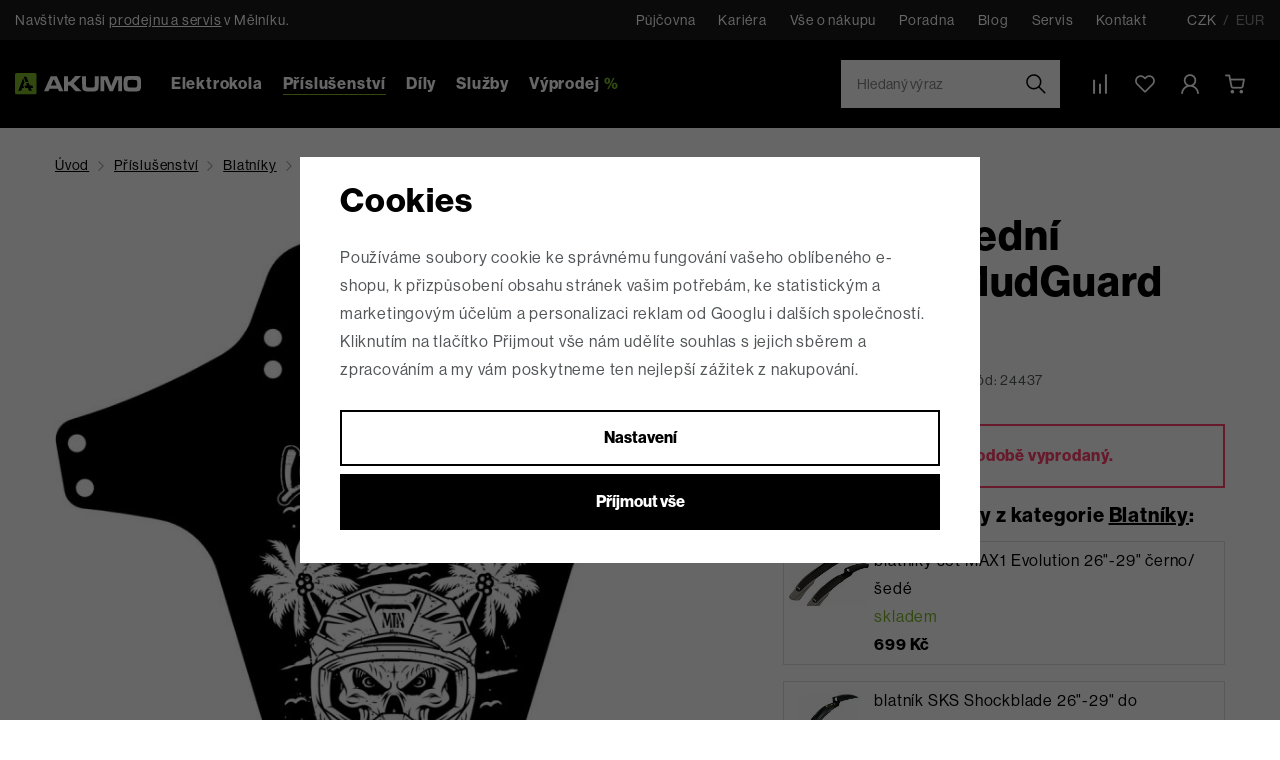

--- FILE ---
content_type: text/html; charset=UTF-8
request_url: https://www.akumo.cz/blatnik-predni-reverse-mudguard-stunt-it_z31432/
body_size: 44440
content:
<!DOCTYPE html>


                     
    
         
            
   

    
        
    

   
   
   

   

<html class="no-js lang-cs" lang="cs">
<head>
   <meta charset="utf-8">
   
      <meta name="author" content="Akumo.cz">
   

   <meta name="web_author" content="wpj.cz">

   
      <meta name="description" content="Abyste si v blátivých dnech udrželi čistý obličej a zadek.V případě potřeby lze snadno zastřihnout na potřebnou velikost.Na vidlici nebo zadní kolo.">
   

         <meta name="viewport" content="width=device-width, initial-scale=1">
   
   <meta property="og:title" content="Blatník přední Reverse MudGuard Stunt it - AKUMO.cz">
      
         <meta property="og:image" content="https://data.akumo.cz/data/tmp/108/5/44925_108.jpg?1674178842_2">
   
   <meta property="og:url" content="https://www.akumo.cz/blatnik-predni-reverse-mudguard-stunt-it_z31432/">
   <meta property="og:type" content="website">

   
   

   
      <title>Blatník přední Reverse MudGuard Stunt it - AKUMO.cz</title>
   

   
      
   <link rel="stylesheet" href="https://use.typekit.net/crm2yae.css">


      
         <link rel="stylesheet" href="https://data.akumo.cz/web/build/app.8bb88fc3.css">
         
      
   <link rel="stylesheet" href="https://data.akumo.cz/web/build/product.98861a0e.css">

   

   
         <link rel="canonical" href="https://www.akumo.cz/blatnik-predni-reverse-mudguard-stunt-it_z31432/">
   

   
               <meta name="robots" content="index, follow">
         

   
         

   
   <link rel="shortcut icon" href="/templates/images/favicon.ico">
   
   
   <link rel="shortcut icon" href="https://data.akumo.cz/templates/images/favicon.ico">
   <link rel="apple-touch-icon" sizes="144x144" href="https://data.akumo.cz/templates/images/share/apple-touch-icon.png">
   <link rel="icon" type="image/png" sizes="32x32" href="https://data.akumo.cz/templates/images/share/favicon-32x32.png">
   <link rel="icon" type="image/png" sizes="16x16" href="https://data.akumo.cz/templates/images/share/favicon-16x16.png">
   <link rel="manifest" href="/templates/images/share/site.webmanifest">
   <meta name="msapplication-TileColor" content="#da532c">
   <meta name="theme-color" content="#ffffff">

   <link rel="search" href="/vyhledavani/" type="text/html">

   <script src="https://data.akumo.cz/common/static/js/sentry-6.16.1.min.js"></script>

<script>
   Sentry.init({
      dsn: 'https://bdac53e35b1b4424b35eb8b76bcc2b1a@sentry.wpj.cz/9',
      allowUrls: [
         /www\.akumo\.cz\//
      ],
      denyUrls: [
         // Facebook flakiness
         /graph\.facebook\.com/i,
         // Facebook blocked
         /connect\.facebook\.net\/en_US\/all\.js/i,
         // Chrome extensions
         /extensions\//i,
         /^chrome:\/\//i,
         /kupshop\.local/i
      ],
      beforeSend(event) {
         if (!/FBA[NV]|PhantomJS|SznProhlizec/.test(window.navigator.userAgent)) {
            return event;
         }
      },
      ignoreErrors: [
         // facebook / ga + disabled cookies
         'fbq is not defined',
         'Can\'t find variable: fbq',
         '_gat is not defined',
         'AW is not defined',
         'Can\'t find variable: AW',
         'url.searchParams.get', // gtm koza
         // localstorage not working in incoginto mode in iOS
         'The quota has been exceeded',
         'QuotaExceededError',
         'Undefined variable: localStorage',
         'localStorage is null',
         'The operation is insecure',
         "Failed to read the 'localStorage'",
         "gtm_",
         "Can't find variable: glami",
      ]
   });

   Sentry.setTag("web", "prod_akumo_db");
   Sentry.setTag("wbpck", 1);
   Sentry.setTag("adm", 0);
   Sentry.setTag("tpl", "x");
   Sentry.setTag("sentry_v", "6.16.1");
</script>

   <script>
   window.wpj = window.wpj || {};
   wpj.onReady = wpj.onReady || [];
   wpj.jsShop = wpj.jsShop || {events:[]};

   window.dataLayer = window.dataLayer || [];
   function gtag() {
      window.dataLayer.push(arguments);
   }
   window.wpj.cookie_bar_send = true;

   wpj.getCookie = (sKey) => decodeURIComponent(
      document.cookie.replace(
         new RegExp(
            '(?:(?:^|.*;)\\s*' +
            encodeURIComponent(sKey).replace(/[\-\.\+\*]/g, '\\$&') +
            '\\s*\\=\\s*([^;]*).*$)|^.*$'
         ),
         '$1'
      )
   ) || null;

      var consents = wpj.getCookie('cookie-bar')?.split(',');

   if (!(consents instanceof Array)){
      consents = [];
   }

   consents_fields = {
      ad_storage: consents.includes('ad_storage') ? 'granted' : 'denied',
      ad_user_data: consents.includes('ad_storage') ? 'granted' : 'denied',
      ad_personalization: consents.includes('ad_storage') ? 'granted' : 'denied',
      personalization_storage: consents.includes('personalization_and_functionality_storage') ? 'granted' : 'denied',
      functionality_storage: 'granted',
      analytics_storage: consents.includes('analytics_storage') ? 'granted' : 'denied',
   };
   gtag('consent', 'default', consents_fields);

   gtag("set", "ads_data_redaction", true);

   dataLayer.push({
      'event': 'defaultConsent',
      'consents' : consents_fields,
      'version': 'v2'
   });
   </script>

<script>
   wpj.data = wpj.data || { };

   
   

   

   
</script>


   

         <meta name="google-site-verification" content="GnISIDKoC43IJtVH0hUGQL8ijJyG8K9wBPRvDoOGKsM">
         <meta name="google-site-verification" content="gOEvpbCD9x9fPLBziSSnukFhnedFB_sPwbv7hGZ72bE">
         <meta name="google-site-verification" content="NahcWtg9vxbHIx8Srocy1DQvWJGnGbkF2uk6e9-atIA">
   
         <meta name="facebook-domain-verification" content="3r0whb0cdd0w1iqvv5g5ve5zm4m604">
   
   
         <meta name="seznam-wmt" content="jCCYB6uJZ8PF8qAoPK0PlBVpQ2zBEBG1">
   
          

      

   

<script>page_data = {"page":{"language":"cs","title":"Blatn\u00edk p\u0159edn\u00ed Reverse MudGuard Stunt it - AKUMO.cz","path":"\/blatnik-predni-reverse-mudguard-stunt-it_z31432\/","currency":"CZK","currencyRate":1,"breadCrumbs":[{"id":"","name":"Dom\u016f"},{"id":22,"name":"P\u0159\u00edslu\u0161enstv\u00ed"},{"id":31,"name":"Blatn\u00edky"},{"id":"","name":"Blatn\u00edk p\u0159edn\u00ed Reverse MudGuard Stunt it"}],"environment":"live","type":"product"},"resetRefferer":false,"event":"pageView","products":[{"id":31432,"idProduct":31432,"EAN":4717480168224,"code":24437,"productCode":24437,"hasVariations":false,"variationsIds":[],"idVariation":null,"variationCode":null,"variationName":null,"soldOut":null,"idAll":[],"categoryMain":[{"id":22,"name":"P\u0159\u00edslu\u0161enstv\u00ed pro elektrokola"},{"id":31,"name":"Blatn\u00edky pro kola"}],"categoryCurrent":[{"id":22,"name":"P\u0159\u00edslu\u0161enstv\u00ed"},{"id":31,"name":"Blatn\u00edky"},{"id":"","name":"Blatn\u00edk p\u0159edn\u00ed Reverse MudGuard Stunt it"}],"producer":"Reverse","campaigns":{"G":{"id":"G","name":"Garance nejni\u017e\u0161\u00ed ceny"}},"name":"Blatn\u00edk p\u0159edn\u00ed Reverse MudGuard Stunt it","vat":21,"price":180.99,"priceWithVat":219,"priceWithoutVat":180.99,"priceVat":38.01,"priceWithoutDiscount":180.99,"discount":0,"hasDiscount":false,"availability":"Poptat cenu a term\u00edn","url":"https:\/\/www.akumo.cz\/blatnik-predni-reverse-mudguard-stunt-it_z31432\/","imageUrl":"https:\/\/data.akumo.cz\/data\/tmp\/0\/5\/44925_0.jpg?1674178842_2","position":1}],"once":false,"version":"v2"};page_data['page']['layout'] = window.innerWidth  > 991 ? 'web' : window.innerWidth > 543 ? 'tablet' : 'mobil';if (typeof userData === 'undefined') {var userData = wpj.getCookie('jsShopGtmUser');var userDataParsed = null;if(userData) {userDataParsed = JSON.parse(userData);wpj.onReady.push(function () {wpj.storage.cookies.removeItem('jsShopGtmUser');});} else {userData = localStorage.getItem('js-shop-gtm-user');if(userData) {userDataParsed = JSON.parse(userData).data;}}}if (userDataParsed) {page_data.user = userDataParsed;}dataLayer.push(page_data);</script><script src="https://data.akumo.cz/common/static/wpj/wpj.gtm.js?v2"></script><script>var urlParams = new URLSearchParams(window.location.search);var hash = location.href.split("#")[1] || urlParams.get('id_variation') || "";gtm_getDetailImpressions(hash, 'detailImpressions');</script><script>
              wpj.onReady.push(function () {
                 [ 'logout', 'registration', 'login', 'newsletter_subscribe'].forEach(function (type) {
                    let cookieValue = wpj.storage.cookies.getItem('gtm_'+type);

                    if (cookieValue === null) {
                       return;
                    }
                    wpj.storage.cookies.removeItem('gtm_'+type);

                    cookieValue = JSON.parse(cookieValue);

                    let valueData;
                    if (type === 'newsletter_subscribe') {
                       valueData = { ...cookieValue };
                       type = 'newsletterSubscribe';
                    } else if (cookieValue instanceof Array) {
                       valueData = { data: cookieValue };
                    } else {
                       valueData = { value: cookieValue };
                    }
                     window.dataLayer.push({
                        event: 'success' +  gtm_ucfirst(type),
                           ...valueData
                     });
                 });
              });
              function gtm_ucfirst(str) {
                   if (!str || typeof str !== 'string') return str;
                   return str.charAt(0).toUpperCase() + str.slice(1);
               }
           </script>      <!-- Google Tag Manager -->
   <script data-cookieconsent="ignore">(function(w,d,s,l,i) {w[l] = w[l] || [];w[l].push({'gtm.start': new Date().getTime(), event: 'gtm.js'});
         var f = d.getElementsByTagName(s)[0],j=d.createElement(s),dl=l != 'dataLayer' ? '&l=' + l : '';
         j.async = true;j.src='//www.googletagmanager.com/gtm.js?id=' + i + dl;f.parentNode.insertBefore(j, f);
      })(window, document, 'script', 'dataLayer', 'GTM-MWQ3NF');</script>
   <!-- End Google Tag Manager -->
</head>
<body >



<!-- Google Tag Manager -->
   <noscript>
       <iframe src="//www.googletagmanager.com/ns.html?id=GTM-MWQ3NF" height="0" width="0" style="display:none;visibility:hidden"></iframe>
   </noscript>
<!-- End Google Tag Manager -->


                     
   
   
      <div class="header-top">
   <div class="container display-flex">
      <p>Navštivte naši <a href="/prodejna/">prodejnu a servis</a> v Mělníku.</p>

      <div>
         
<div class="">
    
   <ul class="">
                 <li class=" item-57">
             <a href="/pujcovna/" >
                 Půjčovna
             </a>
                        </li>
                 <li class=" item-85">
             <a href="/clanek/95/kariera/" >
                 Kariéra
             </a>
                        </li>
                 <li class=" item-58">
             <a href="/vse-o-nakupu/" >
                 Vše o nákupu
             </a>
                        </li>
                 <li class=" item-60">
             <a href="/poradna/" >
                 Poradna
             </a>
                        </li>
                 <li class=" item-56">
             <a href="/clanky/1/" >
                 Blog
             </a>
                        </li>
                 <li class=" item-59">
             <a href="/servis/" >
                 Servis
             </a>
                        </li>
                 <li class=" item-32">
             <a href="/kontakt/" >
                 Kontakt
             </a>
                        </li>
          </ul>

</div>


         <div class="currencies">
   <a href="/zeme/CZ/" class="active">
      <span>CZK</span>
   </a>
   <a href="/zeme/SK/" >
      / <span>EUR</span></a>
</div>
      </div>

   </div>
</div>
<header class="header">
   <div class="container display-flex">
      <div class="header-icon header-burger">
         <a href="#" data-toggle="burger">
            <span class="fc icons_burger-menu"></span>
         </a>
      </div>
      <a href="/" title="AKUMO.cz - 3000 elektrokol skladem" class="logo">
         <img src="https://data.akumo.cz/templates/images/logo.svg" width="178" height="30" class="img-responsive" alt="AKUMO.cz - 3000 elektrokol skladem">
      </a>

      <div class="header-sections">
          <ul class="level-0" data-sections="header"><li class="nav-item has-submenu" data-navitem="7"><a href="/elektrokola_k7/" class="nav-link" title="Elektrokola">Elektrokola</a><div class="submenu"><div class="submenu-row"><div class="submenu-sections"><p class="submenu-title">Dle kategorie</p><ul class="level-1"><li class="nav-item" data-navitem="11"><a href="/elektrokola_k7/celoodpruzena-elektrokola_k11/" class="nav-link h6" title="Celoodpružená"><span class="img"><img src="https://data.akumo.cz/data/tmp/24/1/11_24.jpg?1765791186_2" alt="Celoodpružená elektrokola" width="50" height="50" class="img-fluid" loading="lazy"></span><span>Celoodpružená</span></a></li><li class="nav-item" data-navitem="20"><a href="/elektrokola_k7/horska-elektrokola_k20/" class="nav-link h6" title="Horská"><span class="img"><img src="https://data.akumo.cz/data/tmp/24/0/20_24.jpg?1768385911_2" alt="Horská elektrokola" width="50" height="50" class="img-fluid" loading="lazy"></span><span>Horská</span></a></li><li class="nav-item" data-navitem="21"><a href="/elektrokola_k7/trekova-krosova_k21/" class="nav-link h6" title="Treková / krosová"><span class="img"><img src="https://data.akumo.cz/data/tmp/24/1/21_24.jpg?1768032936_2" alt="Treková / Krosová" width="50" height="50" class="img-fluid" loading="lazy"></span><span>Treková / krosová</span></a></li><li class="nav-item" data-navitem="457"><a href="/elektrokola_k7/ultralehka-elektrokola_k457/" class="nav-link h6" title="Ultralehká"><span class="img"><img src="https://data.akumo.cz/data/tmp/24/7/457_24.jpg?1768385986_2" alt="Ultralehká elektrokola" width="50" height="50" class="img-fluid" loading="lazy"></span><span>Ultralehká</span></a></li><li class="nav-item" data-navitem="26"><a href="/elektrokola_k7/s-nizkym-nastupem_k26/" class="nav-link h6" title="Nízkonástupové"><span class="img"><img src="https://data.akumo.cz/data/tmp/24/6/26_24.jpg?1768309649_2" alt="S nízkým nástupem" width="50" height="50" class="img-fluid" loading="lazy"></span><span>Nízkonástupové</span></a></li><li class="nav-item" data-navitem="639"><a href="/elektrokola_k7/skladaci-elektrokola_k639/" class="nav-link h6" title="Skládací"><span class="img"><img src="https://data.akumo.cz/data/tmp/24/9/639_24.jpg?1768386110_2" alt="Skládací elektrokola" width="50" height="50" class="img-fluid" loading="lazy"></span><span>Skládací</span></a></li><li class="nav-item" data-navitem="732"><a href="/elektrokola_k7/elektrokola-s-motorem-dji_k732/" class="nav-link h6" title="Elektrokola DJI AVINOX"><span class="img"><img src="https://data.akumo.cz/data/tmp/24/2/732_24.jpg?1768386334_2" alt="⚡ Elektrokola s motorem DJI" width="50" height="50" class="img-fluid" loading="lazy"></span><span>Elektrokola DJI AVINOX</span></a></li><li class="nav-item" data-navitem="742"><a href="/elektrokola_k7/elektrokola-cube-2026_k742/" class="nav-link h6" title="CUBE 2026"><span class="img"><img src="https://data.akumo.cz/data/tmp/24/2/742_24.jpg?1768312508_2" alt="Elektrokola CUBE 2026" width="50" height="50" class="img-fluid" loading="lazy"></span><span>CUBE 2026</span></a></li><li class="nav-item" data-navitem="771"><a href="/elektrokola_k7/elektrokola-crussis-2026_k771/" class="nav-link h6" title="CRUSSIS 2026"><span class="img"><img src="https://data.akumo.cz/data/tmp/24/1/771_24.jpg?1768313336_2" alt="Elektrokola CRUSSIS 2026" width="50" height="50" class="img-fluid" loading="lazy"></span><span>CRUSSIS 2026</span></a></li><li class="nav-item" data-navitem="164"><a href="/nakupujte-vyhodneji_k25/" class="nav-link h6" title="Výprodej elektrokol"><span class="img"><img src="https://data.akumo.cz/data/tmp/24/4/164_24.jpg?1730372662_2" alt="Elektrokola za skvělé ceny" width="50" height="50" class="img-fluid" loading="lazy"></span><span>Výprodej elektrokol</span></a></li><li class="nav-item" data-navitem="665"><a href="/elektrokola_k7/elektrokola-s-moznosti-zrychleni-bez-limitu-25-km-h_k665/" class="nav-link h6" title="Elektrokola s možností zrychlení"><span class="img"><img src="https://data.akumo.cz/data/tmp/24/5/665_24.jpg?1768369897_2" alt="Elektrokola s možností zrychlení - bez limitu 25 km/h" width="50" height="50" class="img-fluid" loading="lazy"></span><span>Elektrokola s možností zrychlení</span></a></li></ul></div><div class="submenu-sections submenu-filters"><p class="submenu-title">Dle určení</p><ul><li class="nav-item" data-navitem="88"><a href="/panska-elektrokola_k265/" class="nav-link h6" title="Pánská"><span class="img"><img src="https://data.akumo.cz/data/tmp/24/5/265_24.jpg?_2" alt="Pánská" width="50" height="50" class="img-fluid" loading="lazy"></span><span>Pánská</span></a></li><li class="nav-item" data-navitem="89"><a href="/detska-elektrokola_k266/" class="nav-link h6" title="Dětská"><span class="img"><img src="https://data.akumo.cz/data/tmp/24/6/266_24.jpg?_2" alt="Dětská" width="50" height="50" class="img-fluid" loading="lazy"></span><span>Dětská</span></a></li><li class="nav-item" data-navitem="90"><a href="/nejlepsi-damska-elektrokola_k267/" class="nav-link h6" title="Dámská"><span class="img"><img src="https://data.akumo.cz/data/tmp/24/7/267_24.jpg?_2" alt="Dámská" width="50" height="50" class="img-fluid" loading="lazy"></span><span>Dámská</span></a></li><li class="nav-item" data-navitem="91"><a href="/elektrokola-pro-seniory_k268/" class="nav-link h6" title="Pro seniory"><span class="img"><img src="https://data.akumo.cz/data/tmp/24/8/268_24.jpg?_2" alt="Pro seniory" width="50" height="50" class="img-fluid" loading="lazy"></span><span>Pro seniory</span></a></li></ul></div><div class="submenu-producers"><p class="submenu-title">Dle výrobce</p><div class="producers"><div class="producer-item producer-item-2119"><a href="/fazua_v2119/" title="FAZUA"><img src="https://data.akumo.cz/data/tmp/7/9/2119_7.jpg?1765870873_2" alt="FAZUA" class="img-responsive" loading="lazy" width="190" height="40"></a></div><div class="producer-item producer-item-2118"><a href="/panasonic_v2118/" title="Panasonic"><img src="https://data.akumo.cz/data/tmp/7/8/2118_7.jpg?1765870747_2" alt="Panasonic" class="img-responsive" loading="lazy" width="190" height="40"></a></div><div class="producer-item producer-item-23"><a href="/cube_v23/" title="CUBE"><img src="https://data.akumo.cz/data/tmp/7/3/23_7.jpg?1765451279_2" alt="CUBE" class="img-responsive" loading="lazy" width="190" height="40"></a></div><div class="producer-item producer-item-26"><a href="/crussis_v26/" title="CRUSSIS"><img src="https://data.akumo.cz/data/tmp/7/6/26_7.jpg?1765451279_2" alt="CRUSSIS" class="img-responsive" loading="lazy" width="190" height="40"></a></div><div class="producer-item producer-item-449"><a href="/ktm_v449/" title="KTM"><img src="https://data.akumo.cz/data/tmp/7/9/449_7.jpg?1765451279_2" alt="KTM" class="img-responsive" loading="lazy" width="190" height="40"></a></div><div class="producer-item producer-item-21"><a href="/haibike_v21/" title="HAIBIKE"><img src="https://data.akumo.cz/data/tmp/7/1/21_7.jpg?1765451279_2" alt="HAIBIKE" class="img-responsive" loading="lazy" width="190" height="40"></a></div><div class="producer-item producer-item-1758"><a href="/pivot_v1758/" title="PIVOT"><img src="https://data.akumo.cz/data/tmp/7/8/1758_7.jpg?1765451341_2" alt="PIVOT" class="img-responsive" loading="lazy" width="190" height="40"></a></div><div class="producer-item producer-item-2123"><a href="/trek_v2123/" title="TREK"><img src="https://data.akumo.cz/data/tmp/7/3/2123_7.jpg?1767701735_2" alt="TREK" class="img-responsive" loading="lazy" width="190" height="40"></a></div></div></div></div><div class="submenu-banner guide-banner" data-tracking-view='{"event":"promotionView","promotions":[{"id":15,"name":"Sez\u00f3nn\u00ed v\u00fdprodej \r\nelektrokol ","creative":"Hlavi\u010dka - elektrokola plachta","position":1}],"_clear":true,"once":false,"version":"v2"}'><a href="https://www.akumo.cz/zimni-slevy-na-elektrokola_k25/top-zimni-slevy-elektrokol_k461/" data-tracking-click='{"event":"promotionClick","promotions":[{"id":15,"name":"Sez\u00f3nn\u00ed v\u00fdprodej \r\nelektrokol ","creative":"Hlavi\u010dka - elektrokola plachta","position":1}],"_clear":true,"once":false,"version":"v2"}'><span class="text"><span class="title-default">Sezónní výprodej elektrokol </span><span class="btn btn-white-outline btn-block" title="To chci">To chci</span></span><img src="https://data.akumo.cz/data/tmp/32/0/6760_32.jpg?1741780825_2" width="400" height="420" class="img-fluid" alt="Sezónní výprodej elektrokol " loading="lazy"></a></div></div></li><li class="nav-item has-submenu" data-navitem="22"><a href="/prislusenstvi-pro-elektrokola_k22/" class="nav-link" title="Příslušenství">Příslušenství</a><div class="submenu"><div class="submenu-row"><div class="submenu-sections"><p class="submenu-title">Dle kategorie</p><ul class="level-1"><li class="nav-item" data-navitem="112"><a href="/prislusenstvi-pro-elektrokola_k22/vyprodej-prislusenstvi_k112/" class="nav-link h6" title="Výprodej - příslušenství"><span class="img"><img src="https://data.akumo.cz/data/tmp/24/2/112_24.jpg?1767783222_2" alt="Výprodej - příslušenství" width="50" height="50" class="img-fluid" loading="lazy"></span><span>Výprodej - příslušenství</span></a></li><li class="nav-item" data-navitem="719"><a href="/prislusenstvi-pro-elektrokola_k22/prislusenstvi-pro-elektrokola-bosch-smart_k719/" class="nav-link h6" title="Smart Bosch"><span class="img"><img src="https://data.akumo.cz/data/tmp/24/9/719_24.jpg?1766873007_2" alt="Příslušenství pro elektrokola - Bosch SMART" width="50" height="50" class="img-fluid" loading="lazy"></span><span>Smart Bosch</span></a></li><li class="nav-item" data-navitem="64"><a href="/prislusenstvi-pro-elektrokola_k22/svetla-na-kolo_k64/" class="nav-link h6" title="Světla"><span class="img"><img src="https://data.akumo.cz/data/tmp/24/4/64_24.jpg?1730989237_2" alt="Světla na kolo" width="50" height="50" class="img-fluid" loading="lazy"></span><span>Světla</span></a></li><li class="nav-item" data-navitem="52"><a href="/prislusenstvi-pro-elektrokola_k22/drzaky-na-telefon-pro-kola_k52/" class="nav-link h6" title="Držáky na telefon"><span class="img"><img src="https://data.akumo.cz/data/tmp/24/2/52_24.jpg?1730989335_2" alt="Držáky na telefon pro kola" width="50" height="50" class="img-fluid" loading="lazy"></span><span>Držáky na telefon</span></a></li><li class="nav-item" data-navitem="32"><a href="/prislusenstvi-pro-elektrokola_k22/kosiky-a-lahve-pro-kola_k32/" class="nav-link h6" title="Košíky a láhve"><span class="img"><img src="https://data.akumo.cz/data/tmp/24/2/32_24.jpg?1730989900_2" alt="Košíky a láhve pro kola" width="50" height="50" class="img-fluid" loading="lazy"></span><span>Košíky a láhve</span></a></li><li class="nav-item" data-navitem="77"><a href="/prislusenstvi-pro-elektrokola_k22/stojany-a-stojanky-pro-kola_k77/" class="nav-link h6" title="Stojany a stojánky"><span class="img"><img src="https://data.akumo.cz/data/tmp/24/7/77_24.jpg?1730990173_2" alt="Stojany a stojánky pro kola" width="50" height="50" class="img-fluid" loading="lazy"></span><span>Stojany a stojánky</span></a></li><li class="nav-item" data-navitem="31"><a href="/prislusenstvi-pro-elektrokola_k22/blatniky-pro-kola_k31/" class="nav-link h6" title="Blatníky"><span class="img"><img src="https://data.akumo.cz/data/tmp/24/1/31_24.jpg?1730990455_2" alt="Blatníky pro kola" width="50" height="50" class="img-fluid" loading="lazy"></span><span>Blatníky</span></a></li><li class="nav-item" data-navitem="476"><a href="/prislusenstvi-pro-elektrokola_k22/sedla-a-sedlovky_k476/" class="nav-link h6" title="Sedla a sedlovky"><span class="img"><img src="https://data.akumo.cz/data/tmp/24/6/476_24.jpg?1730994243_2" alt="Sedla a sedlovky" width="50" height="50" class="img-fluid" loading="lazy"></span><span>Sedla a sedlovky</span></a></li><li class="nav-item" data-navitem="39"><a href="/prislusenstvi-pro-elektrokola_k22/brasny-kosiky-nosice-pro-kola_k39/" class="nav-link h6" title="Brašny / košíky / nosiče"><span class="img"><img src="https://data.akumo.cz/data/tmp/24/9/39_24.jpg?1730990824_2" alt="Brašny, košíky, nosiče pro kola" width="50" height="50" class="img-fluid" loading="lazy"></span><span>Brašny / košíky / nosiče</span></a></li><li class="nav-item" data-navitem="53"><a href="/prislusenstvi-pro-elektrokola_k22/helmy-cyklisticke_k53/" class="nav-link h6" title="Helmy cyklistické"><span class="img"><img src="https://data.akumo.cz/data/tmp/24/3/53_24.jpg?1730991232_2" alt="Helmy cyklistické" width="50" height="50" class="img-fluid" loading="lazy"></span><span>Helmy cyklistické</span></a></li><li class="nav-item" data-navitem="54"><a href="/prislusenstvi-pro-elektrokola_k22/bryle-cyklisticke_k54/" class="nav-link h6" title="Brýle"><span class="img"><img src="https://data.akumo.cz/data/tmp/24/4/54_24.jpg?1730991261_2" alt="Brýle cyklistické" width="50" height="50" class="img-fluid" loading="lazy"></span><span>Brýle</span></a></li><li class="nav-item" data-navitem="231"><a href="/prislusenstvi-pro-elektrokola_k22/detske-sedacky-a-doplnky-pro-kola_k231/" class="nav-link h6" title="Dětské sedačky a doplňky"><span class="img"><img src="https://data.akumo.cz/data/tmp/24/1/231_24.jpg?1730994076_2" alt="Dětské sedačky a doplňky pro kola" width="50" height="50" class="img-fluid" loading="lazy"></span><span>Dětské sedačky a doplňky</span></a></li><li class="nav-item" data-navitem="68"><a href="/prislusenstvi-pro-elektrokola_k22/mazani-a-cisteni-pro-kola_k68/" class="nav-link h6" title="Mazání a čištění"><span class="img"><img src="https://data.akumo.cz/data/tmp/24/8/68_24.jpg?1730994597_2" alt="Mazání a čištění pro kola" width="50" height="50" class="img-fluid" loading="lazy"></span><span>Mazání a čištění</span></a></li><li class="nav-item" data-navitem="30"><a href="/prislusenstvi-pro-elektrokola_k22/zabezpeceni-pro-kola_k30/" class="nav-link h6" title="Zabezpečení"><span class="img"><img src="https://data.akumo.cz/data/tmp/24/0/30_24.jpg?1730994754_2" alt="Zabezpečení pro kola" width="50" height="50" class="img-fluid" loading="lazy"></span><span>Zabezpečení</span></a></li><li class="nav-item" data-navitem="72"><a href="/prislusenstvi-pro-elektrokola_k22/naradi-pro-kola_k72/" class="nav-link h6" title="Nářadí"><span class="img"><img src="https://data.akumo.cz/data/tmp/24/2/72_24.jpg?1731051915_2" alt="Nářadí pro kola" width="50" height="50" class="img-fluid" loading="lazy"></span><span>Nářadí</span></a></li><li class="nav-item" data-navitem="76"><a href="/prislusenstvi-pro-elektrokola_k22/lepeni-a-opravne-sady-pro-elektrokola_k76/" class="nav-link h6" title="Lepení a opravné sady"><span class="img"><img src="https://data.akumo.cz/data/tmp/24/6/76_24.jpg?1731051958_2" alt="Lepení a opravné sady pro elektrokola" width="50" height="50" class="img-fluid" loading="lazy"></span><span>Lepení a opravné sady</span></a></li><li class="nav-item" data-navitem="102"><a href="/prislusenstvi-pro-elektrokola_k22/plaste-a-duse_k102/" class="nav-link h6" title="Pláště a duše"><span class="img"><img src="https://data.akumo.cz/data/tmp/24/2/102_24.jpg?1731052021_2" alt="Pláště a duše" width="50" height="50" class="img-fluid" loading="lazy"></span><span>Pláště a duše</span></a></li><li class="nav-item" data-navitem="74"><a href="/prislusenstvi-pro-elektrokola_k22/pumpy-pro-kola_k74/" class="nav-link h6" title="Pumpy"><span class="img"><img src="https://data.akumo.cz/data/tmp/24/4/74_24.jpg?1731053737_2" alt="Pumpy pro kola" width="50" height="50" class="img-fluid" loading="lazy"></span><span>Pumpy</span></a></li><li class="nav-item" data-navitem="98"><a href="/prislusenstvi-pro-elektrokola_k22/gripy-a-rohy-pro-kola_k98/" class="nav-link h6" title="Gripy a rohy"><span class="img"><img src="https://data.akumo.cz/data/tmp/24/8/98_24.jpg?1731052122_2" alt="Gripy a rohy pro kola" width="50" height="50" class="img-fluid" loading="lazy"></span><span>Gripy a rohy</span></a></li><li class="nav-item" data-navitem="232"><a href="/prislusenstvi-pro-elektrokola_k22/zvonky-a-klaksony-pro-kola_k232/" class="nav-link h6" title="Zvonky a klaksony"><span class="img"><img src="https://data.akumo.cz/data/tmp/24/2/232_24.jpg?1731052191_2" alt="Zvonky a klaksony pro kola" width="50" height="50" class="img-fluid" loading="lazy"></span><span>Zvonky a klaksony</span></a></li><li class="nav-item" data-navitem="237"><a href="/prislusenstvi-pro-elektrokola_k22/zrcatka-pro-kola_k237/" class="nav-link h6" title="Zrcátka"><span class="img"><img src="https://data.akumo.cz/data/tmp/24/7/237_24.jpg?1731052240_2" alt="Zrcátka pro kola" width="50" height="50" class="img-fluid" loading="lazy"></span><span>Zrcátka</span></a></li><li class="nav-item" data-navitem="89"><a href="/prislusenstvi-pro-elektrokola_k22/predstavce-a-riditka-pro-kola_k89/" class="nav-link h6" title="Představce a řídítka"><span class="img"><img src="https://data.akumo.cz/data/tmp/24/9/89_24.jpg?1731052309_2" alt="Představce a řídítka pro kola" width="50" height="50" class="img-fluid" loading="lazy"></span><span>Představce a řídítka</span></a></li><li class="nav-item" data-navitem="94"><a href="/prislusenstvi-pro-elektrokola_k22/pedaly-pro-kola_k94/" class="nav-link h6" title="Pedály"><span class="img"><img src="https://data.akumo.cz/data/tmp/24/4/94_24.jpg?1731052367_2" alt="Pedály pro kola" width="50" height="50" class="img-fluid" loading="lazy"></span><span>Pedály</span></a></li><li class="nav-item" data-navitem="179"><a href="/prislusenstvi-pro-elektrokola_k22/displeje-a-tachometry-pro-kola_k179/" class="nav-link h6" title="Displeje a tachometry"><span class="img"><img src="https://data.akumo.cz/data/tmp/24/9/179_24.jpg?1731052433_2" alt="Displeje a tachometry pro kola" width="50" height="50" class="img-fluid" loading="lazy"></span><span>Displeje a tachometry</span></a></li><li class="nav-item" data-navitem="238"><a href="/prislusenstvi-pro-elektrokola_k22/batohy-a-ledvinky-pro-kola_k238/" class="nav-link h6" title="Batohy a ledvinky"><span class="img"><img src="https://data.akumo.cz/data/tmp/24/8/238_24.jpg?1731052562_2" alt="Batohy a ledvinky pro kola" width="50" height="50" class="img-fluid" loading="lazy"></span><span>Batohy a ledvinky</span></a></li><li class="nav-item" data-navitem="337"><a href="/prislusenstvi-pro-elektrokola_k22/fidlock-magneticke-prislusenstvi_k337/" class="nav-link h6" title="Fidlock - magnet"><span class="img"><img src="https://data.akumo.cz/data/tmp/24/7/337_24.jpg?1767692645_2" alt="Fidlock-magnetické příslušenství" width="50" height="50" class="img-fluid" loading="lazy"></span><span>Fidlock - magnet</span></a></li><li class="nav-item" data-navitem="81"><a href="/prislusenstvi-pro-elektrokola_k22/ostatni-prislusenstvi-pro-kola_k81/" class="nav-link h6" title="Ostatní příslušenství"><span class="img"><img src="https://data.akumo.cz/data/tmp/24/1/81_24.jpg?1731057101_2" alt="Ostatní příslušenství pro kola" width="50" height="50" class="img-fluid" loading="lazy"></span><span>Ostatní příslušenství</span></a></li><li class="nav-item" data-navitem="754"><a href="/prislusenstvi-pro-elektrokola_k22/stojany-a-stojanky-pro-elektrokola_k754/" class="nav-link h6" title="Stojany a stojánky pro elektrokola"><span>Stojany a stojánky pro elektrokola</span></a></li><li class="nav-item" data-navitem="1069"><a href="/prislusenstvi-pro-elektrokola_k22/mazani-a-cisteni-pro-elektrokola_k1069/" class="nav-link h6" title="Mazání a čištění pro elektrokola"><span>Mazání a čištění pro elektrokola</span></a></li><li class="nav-item" data-navitem="1111"><a href="/prislusenstvi-pro-elektrokola_k22/obleceni-cyklisticke_k1111/" class="nav-link h6" title="Oblečení cyklistické"><span>Oblečení cyklistické</span></a></li><li class="nav-item" data-navitem="1113"><a href="/prislusenstvi-pro-elektrokola_k22/plaste-duse-lepeni-a-opravne-sady-pro-elektrokola_k1113/" class="nav-link h6" title="Pláště, duše, lepení a opravné sady pro elektrokola"><span>Pláště, duše, lepení a opravné sady pro elektrokola</span></a></li></ul></div></div></div></li><li class="nav-item has-submenu" data-navitem="23"><a href="/nahradni-dily-pro-elektrokola_k23/" class="nav-link" title="Díly">Díly</a><div class="submenu"><div class="submenu-row"><div class="submenu-sections"><p class="submenu-title">Dle kategorie</p><ul class="level-1"><li class="nav-item" data-navitem="683"><a href="/nahradni-dily-pro-elektrokola_k23/vyprodej-nahradnich-dilu-pro-elektrokola_k683/" class="nav-link h6" title="Výprodej dílů"><span class="img"><img src="https://data.akumo.cz/data/tmp/24/3/683_24.jpg?1763023293_2" alt="Výprodej náhradních dílů pro elektrokola" width="50" height="50" class="img-fluid" loading="lazy"></span><span>Výprodej dílů</span></a></li><li class="nav-item" data-navitem="82"><a href="/nahradni-dily-pro-elektrokola_k23/nabijecky-pro-elektrokola_k82/" class="nav-link h6" title="Nabíječky"><span class="img"><img src="https://data.akumo.cz/data/tmp/24/2/82_24.jpg?1731058975_2" alt="Nabíječky pro elektrokola" width="50" height="50" class="img-fluid" loading="lazy"></span><span>Nabíječky</span></a></li><li class="nav-item" data-navitem="133"><a href="/nahradni-dily-pro-elektrokola_k23/displeje-a-ovladace-pro-elektrokola_k133/" class="nav-link h6" title="Displeje a ovladače"><span class="img"><img src="https://data.akumo.cz/data/tmp/24/3/133_24.jpg?1763989594_2" alt="Displeje a ovladače pro elektrokola" width="50" height="50" class="img-fluid" loading="lazy"></span><span>Displeje a ovladače</span></a></li><li class="nav-item" data-navitem="132"><a href="/nahradni-dily-pro-elektrokola_k23/baterie-pro-elektrokola_k132/" class="nav-link h6" title="Baterie"><span class="img"><img src="https://data.akumo.cz/data/tmp/24/2/132_24.jpg?1737446524_2" alt="Baterie pro elektrokola" width="50" height="50" class="img-fluid" loading="lazy"></span><span>Baterie</span></a></li><li class="nav-item" data-navitem="131"><a href="/nahradni-dily-pro-elektrokola_k23/motory-a-dily-pro-elektrokola_k131/" class="nav-link h6" title="Motory a díly"><span class="img"><img src="https://data.akumo.cz/data/tmp/24/1/131_24.jpg?1731065410_2" alt="Motory a díly pro elektrokola" width="50" height="50" class="img-fluid" loading="lazy"></span><span>Motory a díly</span></a></li><li class="nav-item" data-navitem="154"><a href="/nahradni-dily-pro-elektrokola_k23/snimace-a-cidla-pro-elektrokola_k154/" class="nav-link h6" title="Snímače a čidla"><span class="img"><img src="https://data.akumo.cz/data/tmp/24/4/154_24.jpg?1731065468_2" alt="Snímače a čidla pro elektrokola" width="50" height="50" class="img-fluid" loading="lazy"></span><span>Snímače a čidla</span></a></li><li class="nav-item" data-navitem="155"><a href="/nahradni-dily-pro-elektrokola_k23/ridici-jednotky-a-elektronika-pro-elektrokola_k155/" class="nav-link h6" title="Řídicí jednotky a elektronika"><span class="img"><img src="https://data.akumo.cz/data/tmp/24/5/155_24.jpg?1731065494_2" alt="Řídicí jednotky a elektronika pro elektrokola" width="50" height="50" class="img-fluid" loading="lazy"></span><span>Řídicí jednotky a elektronika</span></a></li><li class="nav-item" data-navitem="156"><a href="/nahradni-dily-pro-elektrokola_k23/ochranne-kryty-a-krytky-pro-elektrokola_k156/" class="nav-link h6" title="Ochranné kryty a krytky"><span class="img"><img src="https://data.akumo.cz/data/tmp/24/6/156_24.jpg?1731065559_2" alt="Ochranné kryty a krytky pro elektrokola" width="50" height="50" class="img-fluid" loading="lazy"></span><span>Ochranné kryty a krytky</span></a></li><li class="nav-item" data-navitem="117"><a href="/nahradni-dily-pro-elektrokola_k23/vyplety-a-rafky-pro-elektrokola_k117/" class="nav-link h6" title="Výplety a ráfky"><span class="img"><img src="https://data.akumo.cz/data/tmp/24/7/117_24.jpg?1764000934_2" alt="Výplety a ráfky pro elektrokola" width="50" height="50" class="img-fluid" loading="lazy"></span><span>Výplety a ráfky</span></a></li><li class="nav-item" data-navitem="1108"><a href="/nahradni-dily-pro-elektrokola_k23/hlavove-slozeni_k1108/" class="nav-link h6" title="Hlavové složení"><span class="img"><img src="https://data.akumo.cz/data/tmp/24/8/1108_24.jpg?1766870488_2" alt="Hlavové složení" width="50" height="50" class="img-fluid" loading="lazy"></span><span>Hlavové složení</span></a></li><li class="nav-item" data-navitem="243"><a href="/nahradni-dily-pro-elektrokola_k23/loziska-a-cepy-pro-elektrokola_k243/" class="nav-link h6" title="Ložiska, čepy"><span class="img"><img src="https://data.akumo.cz/data/tmp/24/3/243_24.jpg?1765894793_2" alt="Ložiska a čepy pro elektrokola" width="50" height="50" class="img-fluid" loading="lazy"></span><span>Ložiska, čepy</span></a></li><li class="nav-item" data-navitem="128"><a href="/nahradni-dily-pro-elektrokola_k23/kazety-pro-kola_k128/" class="nav-link h6" title="Kazety"><span class="img"><img src="https://data.akumo.cz/data/tmp/24/8/128_24.jpg?1731065809_2" alt="Kazety pro kola" width="50" height="50" class="img-fluid" loading="lazy"></span><span>Kazety</span></a></li><li class="nav-item" data-navitem="129"><a href="/nahradni-dily-pro-elektrokola_k23/retezy-pro-elektrokola_k129/" class="nav-link h6" title="Řetězy"><span class="img"><img src="https://data.akumo.cz/data/tmp/24/9/129_24.jpg?1731065897_2" alt="Řetězy pro elektrokola" width="50" height="50" class="img-fluid" loading="lazy"></span><span>Řetězy</span></a></li><li class="nav-item" data-navitem="124"><a href="/nahradni-dily-pro-elektrokola_k23/prehazovacky-pro-kola_k124/" class="nav-link h6" title="Přehazovačky"><span class="img"><img src="https://data.akumo.cz/data/tmp/24/4/124_24.jpg?1731065996_2" alt="Přehazovačky pro kola" width="50" height="50" class="img-fluid" loading="lazy"></span><span>Přehazovačky</span></a></li><li class="nav-item" data-navitem="152"><a href="/nahradni-dily-pro-elektrokola_k23/patky-prehazovacek-pro-elektrokola_k152/" class="nav-link h6" title="Patky přehazovaček"><span class="img"><img src="https://data.akumo.cz/data/tmp/24/2/152_24.jpg?1731066088_2" alt="Patky přehazovaček pro elektrokola" width="50" height="50" class="img-fluid" loading="lazy"></span><span>Patky přehazovaček</span></a></li><li class="nav-item" data-navitem="127"><a href="/nahradni-dily-pro-elektrokola_k23/radici-packy-pro-kola_k127/" class="nav-link h6" title="Řadící páčky"><span class="img"><img src="https://data.akumo.cz/data/tmp/24/7/127_24.jpg?1731066099_2" alt="Řadící páčky pro kola" width="50" height="50" class="img-fluid" loading="lazy"></span><span>Řadící páčky</span></a></li><li class="nav-item" data-navitem="130"><a href="/nahradni-dily-pro-elektrokola_k23/prevodnik-pro-kola_k130/" class="nav-link h6" title="Převodník"><span class="img"><img src="https://data.akumo.cz/data/tmp/24/0/130_24.jpg?1731066133_2" alt="Převodník pro kola" width="50" height="50" class="img-fluid" loading="lazy"></span><span>Převodník</span></a></li><li class="nav-item" data-navitem="181"><a href="/nahradni-dily-pro-elektrokola_k23/kliky-pro-kola_k181/" class="nav-link h6" title="Kliky"><span class="img"><img src="https://data.akumo.cz/data/tmp/24/1/181_24.jpg?1731066284_2" alt="Kliky pro kola" width="50" height="50" class="img-fluid" loading="lazy"></span><span>Kliky</span></a></li><li class="nav-item" data-navitem="137"><a href="/nahradni-dily-pro-elektrokola_k23/brzdy-pro-kola_k137/" class="nav-link h6" title="Brzdy"><span class="img"><img src="https://data.akumo.cz/data/tmp/24/7/137_24.jpg?1731066572_2" alt="Brzdy pro kola" width="50" height="50" class="img-fluid" loading="lazy"></span><span>Brzdy</span></a></li><li class="nav-item" data-navitem="190"><a href="/nahradni-dily-pro-elektrokola_k23/lanka-bowdeny-pruchodky-ramem-pro-kola_k190/" class="nav-link h6" title="Lanka, bowdeny, průchodky rámem"><span class="img"><img src="https://data.akumo.cz/data/tmp/24/0/190_24.jpg?1765881093_2" alt="Lanka, bowdeny, průchodky rámem pro kola" width="50" height="50" class="img-fluid" loading="lazy"></span><span>Lanka, bowdeny, průchodky rámem</span></a></li><li class="nav-item" data-navitem="108"><a href="/nahradni-dily-pro-elektrokola_k23/ostatni-prislusenstvi-a-dily-pro-elektrokola_k108/" class="nav-link h6" title="Ostatní příslušenství a díly"><span class="img"><img src="https://data.akumo.cz/data/tmp/24/8/108_24.jpg?1731075244_2" alt="Ostatní příslušenství a díly pro elektrokola" width="50" height="50" class="img-fluid" loading="lazy"></span><span>Ostatní příslušenství a díly</span></a></li><li class="nav-item" data-navitem="696"><a href="/nahradni-dily-pro-elektrokola_k23/nahradni-dily-bosch_k696/" class="nav-link h6" title="Náhradní díly Bosch"><span class="img"><img src="https://data.akumo.cz/data/tmp/24/6/696_24.jpg?1765397373_2" alt="Náhradní díly Bosch" width="50" height="50" class="img-fluid" loading="lazy"></span><span>Náhradní díly Bosch</span></a></li><li class="nav-item" data-navitem="697"><a href="/nahradni-dily-pro-elektrokola_k23/nahradni-dily-yamaha_k697/" class="nav-link h6" title="Náhradní díly Yamaha"><span class="img"><img src="https://data.akumo.cz/data/tmp/24/7/697_24.jpg?1763548927_2" alt="Náhradní díly Yamaha" width="50" height="50" class="img-fluid" loading="lazy"></span><span>Náhradní díly Yamaha</span></a></li><li class="nav-item" data-navitem="698"><a href="/nahradni-dily-pro-elektrokola_k23/nahradni-dily-bafang_k698/" class="nav-link h6" title="Náhradní díly Bafang"><span class="img"><img src="https://data.akumo.cz/data/tmp/24/8/698_24.jpg?1738084608_2" alt="Náhradní díly Bafang" width="50" height="50" class="img-fluid" loading="lazy"></span><span>Náhradní díly Bafang</span></a></li><li class="nav-item" data-navitem="699"><a href="/nahradni-dily-pro-elektrokola_k23/nahradni-dily-brose_k699/" class="nav-link h6" title="Náhradní díly Brose"><span class="img"><img src="https://data.akumo.cz/data/tmp/24/9/699_24.jpg?1738084760_2" alt="Náhradní díly Brose" width="50" height="50" class="img-fluid" loading="lazy"></span><span>Náhradní díly Brose</span></a></li><li class="nav-item" data-navitem="700"><a href="/nahradni-dily-pro-elektrokola_k23/nahradni-dily-shimano_k700/" class="nav-link h6" title="Náhradní díly Shimano"><span class="img"><img src="https://data.akumo.cz/data/tmp/24/0/700_24.jpg?1738084939_2" alt="Náhradní díly Shimano" width="50" height="50" class="img-fluid" loading="lazy"></span><span>Náhradní díly Shimano</span></a></li><li class="nav-item" data-navitem="1029"><a href="/nahradni-dily-pro-elektrokola_k23/nahradni-dily-sram_k1029/" class="nav-link h6" title="Náhradní díly SRAM"><span class="img"><img src="https://data.akumo.cz/data/tmp/24/9/1029_24.jpg?1766093523_2" alt="Náhradní díly SRAM" width="50" height="50" class="img-fluid" loading="lazy"></span><span>Náhradní díly SRAM</span></a></li><li class="nav-item" data-navitem="1030"><a href="/nahradni-dily-pro-elektrokola_k23/nahradni-dily-magura_k1030/" class="nav-link h6" title="Náhradní díly MAGURA"><span class="img"><img src="https://data.akumo.cz/data/tmp/24/0/1030_24.jpg?1766870441_2" alt="Náhradní díly MAGURA" width="50" height="50" class="img-fluid" loading="lazy"></span><span>Náhradní díly MAGURA</span></a></li><li class="nav-item" data-navitem="1031"><a href="/nahradni-dily-pro-elektrokola_k23/nahradni-dily-galfer_k1031/" class="nav-link h6" title="Náhradní díly GALFER"><span class="img"><img src="https://data.akumo.cz/data/tmp/24/1/1031_24.jpg?1766870460_2" alt="Náhradní díly GALFER" width="50" height="50" class="img-fluid" loading="lazy"></span><span>Náhradní díly GALFER</span></a></li><li class="nav-item" data-navitem="701"><a href="/nahradni-dily-pro-elektrokola_k23/nahradni-dily-panasonic_k701/" class="nav-link h6" title="Náhradní díly Panasonic"><span class="img"><img src="https://data.akumo.cz/data/tmp/24/1/701_24.jpg?1738085050_2" alt="Náhradní díly Panasonic" width="50" height="50" class="img-fluid" loading="lazy"></span><span>Náhradní díly Panasonic</span></a></li><li class="nav-item" data-navitem="702"><a href="/nahradni-dily-pro-elektrokola_k23/nahradni-dily-fazua_k702/" class="nav-link h6" title="Náhradní díly Fazua"><span class="img"><img src="https://data.akumo.cz/data/tmp/24/2/702_24.jpg?1738085153_2" alt="Náhradní díly Fazua" width="50" height="50" class="img-fluid" loading="lazy"></span><span>Náhradní díly Fazua</span></a></li><li class="nav-item" data-navitem="715"><a href="/nahradni-dily-pro-elektrokola_k23/nahradni-dily-cube_k715/" class="nav-link h6" title="CUBE díly"><span class="img"><img src="https://data.akumo.cz/data/tmp/24/5/715_24.jpg?1764078265_2" alt="Náhradní díly CUBE" width="50" height="50" class="img-fluid" loading="lazy"></span><span>CUBE díly</span></a></li><li class="nav-item" data-navitem="834"><a href="/nahradni-dily-pro-elektrokola_k23/nahradni-dily-crussis_k834/" class="nav-link h6" title="Crussis díly"><span class="img"><img src="https://data.akumo.cz/data/tmp/24/4/834_24.jpg?1766873785_2" alt="Náhradní díly Crussis" width="50" height="50" class="img-fluid" loading="lazy"></span><span>Crussis díly</span></a></li></ul></div></div></div></li><li class="nav-item has-submenu" data-navitem="8"><a href="/sluzby_k8/" class="nav-link" title="Služby">Služby</a><div class="submenu"><div class="submenu-row"><div class="submenu-sections"><p class="submenu-title">Dle kategorie</p><ul class="level-1"><li class="nav-item" data-navitem="126"><a href="/doprava-a-platba/" class="nav-link h6" title="Dodání elektrokola"><span class="img"><img src="https://data.akumo.cz/data/tmp/24/6/126_24.jpg?1731058462_2" alt="V jakém stavu vám dodáme elektrokolo?" width="50" height="50" class="img-fluid" loading="lazy"></span><span>Dodání elektrokola</span></a></li><li class="nav-item" data-navitem="166"><a href="/sit-servisnich-partneru-po-cele-cr/" class="nav-link h6" title="Servis po celé ČR"><span class="img"><img src="https://data.akumo.cz/data/tmp/24/6/166_24.jpg?1731058473_2" alt="Servis zajišťujeme po celé ČR" width="50" height="50" class="img-fluid" loading="lazy"></span><span>Servis po celé ČR</span></a></li><li class="nav-item" data-navitem="28"><a href="/sluzby_k8/odstraneni-rychlostniho-limitu_k28/" class="nav-link h6" title="Zrychlení"><span class="img"><img src="https://data.akumo.cz/data/tmp/24/8/28_24.jpg?1731058485_2" alt="Odstranění rychlostního limitu" width="50" height="50" class="img-fluid" loading="lazy"></span><span>Zrychlení</span></a></li><li class="nav-item" data-navitem="168"><a href="/sluzby_k8/prodlouzime-vam-zaruku_k168/" class="nav-link h6" title="Prodloužení záruky"><span class="img"><img src="https://data.akumo.cz/data/tmp/24/8/168_24.jpg?1731058496_2" alt="Prodloužíme vám záruku" width="50" height="50" class="img-fluid" loading="lazy"></span><span>Prodloužení záruky</span></a></li><li class="nav-item" data-navitem="151"><a href="/pujcovna/" class="nav-link h6" title="Půjčovna elektrokol"><span class="img"><img src="https://data.akumo.cz/data/tmp/24/1/151_24.jpg?1731058785_2" alt="Vyzkoušejte si elektrokolo na vlastní kůži" width="50" height="50" class="img-fluid" loading="lazy"></span><span>Půjčovna elektrokol</span></a></li><li class="nav-item" data-navitem="150"><a href="/sluzby_k8/pojistete-si-sve-elektrokolo_k150/" class="nav-link h6" title="Pojištění elektrokola"><span class="img"><img src="https://data.akumo.cz/data/tmp/24/0/150_24.jpg?1731058824_2" alt="Pojistěte si své elektrokolo" width="50" height="50" class="img-fluid" loading="lazy"></span><span>Pojištění elektrokola</span></a></li><li class="nav-item" data-navitem="149"><a href="/sluzby_k8/zabezpecte-si-vase-elektrokolo_k149/" class="nav-link h6" title="Zabezpečení"><span class="img"><img src="https://data.akumo.cz/data/tmp/24/9/149_24.jpg?1731058869_2" alt="Zabezpečte si Vaše elektrokolo" width="50" height="50" class="img-fluid" loading="lazy"></span><span>Zabezpečení</span></a></li><li class="nav-item" data-navitem="134"><a href="/splatky-hellobank" class="nav-link h6" title="Splátky"><span class="img"><img src="https://data.akumo.cz/data/tmp/24/4/134_24.jpg?1731058885_2" alt="Elektrokolo na splátky" width="50" height="50" class="img-fluid" loading="lazy"></span><span>Splátky</span></a></li><li class="nav-item" data-navitem="163"><a href="/kontrola-a-repase-baterii-pro-elektrokola/" class="nav-link h6" title="Repase baterií"><span class="img"><img src="https://data.akumo.cz/data/tmp/24/3/163_24.jpg?1731058898_2" alt="Repase baterií" width="50" height="50" class="img-fluid" loading="lazy"></span><span>Repase baterií</span></a></li><li class="nav-item" data-navitem="167"><a href="https://www.akumo.cz/vykup-a-komisni-prodej-elektrokol/" class="nav-link h6" title="Výkup elektrokol"><span class="img"><img src="https://data.akumo.cz/data/tmp/24/7/167_24.jpg?1763030333_2" alt="Prodáme vaše staré elektrokolo" width="50" height="50" class="img-fluid" loading="lazy"></span><span>Výkup elektrokol</span></a></li><li class="nav-item" data-navitem="325"><a href="https://www.akumo.cz/vymena-elektrokola-do-30-dni_z25712/" class="nav-link h6" title="Výměna elektrokola do 30 dní"><span class="img"><img src="https://data.akumo.cz/data/tmp/24/5/325_24.jpg?1731058923_2" alt="Výměna elektrokola do 30 dní" width="50" height="50" class="img-fluid" loading="lazy"></span><span>Výměna elektrokola do 30 dní</span></a></li><li class="nav-item" data-navitem="24"><a href="/sluzby_k8/darkove-poukazy_k24/" class="nav-link h6" title="Dárkové poukazy"><span class="img"><img src="https://data.akumo.cz/data/tmp/24/4/24_24.jpg?1734948052_2" alt="Dárkové poukazy" width="50" height="50" class="img-fluid" loading="lazy"></span><span>Dárkové poukazy</span></a></li></ul></div></div></div></li><li class="nav-item has-submenu" data-navitem="25"><a href="/totalni-vyprodej-elektrokol_k25/" class="nav-link" title="Výprodej">Výprodej</a><div class="submenu"><div class="submenu-row"><div class="submenu-sections"><p class="submenu-title">Dle kategorie</p><ul class="level-1"><li class="nav-item" data-navitem="113"><a href="/totalni-vyprodej-elektrokol_k25/sezonni-slevy-elektrokol_k113/" class="nav-link h6" title="Elektrokola ve slevě"><span class="img"><img src="https://data.akumo.cz/data/tmp/24/3/113_24.jpg?1751918344_2" alt="SEZÓNNÍ SLEVY elektrokol" width="50" height="50" class="img-fluid" loading="lazy"></span><span>Elektrokola ve slevě</span></a></li><li class="nav-item" data-navitem="461"><a href="/totalni-vyprodej-elektrokol_k25/totalni-vyprodej-elektrokol_k461/" class="nav-link h6" title="VÝPRODEJ ELEKTROKOL"><span class="img"><img src="https://data.akumo.cz/data/tmp/24/1/461_24.jpg?1768819503_2" alt="TOTÁLNÍ VÝPRODEJ ELEKTROKOL" width="50" height="50" class="img-fluid" loading="lazy"></span><span>VÝPRODEJ ELEKTROKOL</span></a></li><li class="nav-item" data-navitem="110"><a href="/totalni-vyprodej-elektrokol_k25/vystavni-elektrokola-se-slevou_k110/" class="nav-link h6" title="Testovací elektrokola"><span class="img"><img src="https://data.akumo.cz/data/tmp/24/0/110_24.jpg?1731058406_2" alt="Výstavní elektrokola se slevou" width="50" height="50" class="img-fluid" loading="lazy"></span><span>Testovací elektrokola</span></a></li><li class="nav-item" data-navitem="111"><a href="/totalni-vyprodej-elektrokol_k25/overena-elektrokola-se-slevou_k111/" class="nav-link h6" title="Bazarová elektrokola"><span class="img"><img src="https://data.akumo.cz/data/tmp/24/1/111_24.jpg?1731058420_2" alt="Ověřená elektrokola se slevou" width="50" height="50" class="img-fluid" loading="lazy"></span><span>Bazarová elektrokola</span></a></li></ul></div></div></div></li></ul> 


   <script>
      wpj.onReady.push(function () {
                           $('[data-sections="header"] [data-navitem="' + 22 + '"]').addClass('active');
                  $('[data-sections="header"] [data-navitem="' + 31 + '"]').addClass('active');
                        });
   </script>

      </div>

            <div class="header-search-inline">
   <form method="get" action="/vyhledavani/">
      <input type="text" name="search" value="" maxlength="100" class="form-control autocomplete-control"
             placeholder="Hledaný výraz" autocomplete="off" data-search-input>
      <button name="submit" type="submit" value="Hledat"
              class="btn btn-search fc icons_search" aria-label="Hledat"></button>
         </form>
</div>

      <div class="header-icons">
         <div class="header-search header-icon">
            <a href="/vyhledavani/" data-toggle="search">
               <span class="fc icons_search"></span>
            </a>
         </div>
         <div class="header-compare header-icon">
            <a href="/porovnani-produktu/">
               <span class="fc icons_compare">
                  <span class="count hidden">0</span>
               </span>
            </a>
         </div>

         
         <div class="header-favorite header-icon">
            <a href="/oblibene/">
               <span class="fc icons_heart">
                                 </span>
            </a>
         </div>

         <div class="header-login header-icon cart-signin">
            <a href="/prihlaseni/">
               <span class="fc icons_user">
                                 </span>
            </a>
         </div>

         <div class="header-cart header-icon" id="js-shop-cart-info">
   <a href="/kosik/" class='empty'>
      <span class='fc icons_cart'></span>
      <span class='price'></span>
   </a>
</div>

<div id="js-shop-cart">
</div>
      </div>
   </div>
</header>
<div class="header-search-outer">
   <div class="header-search-inner" data-search-form>
      <div class="container">
         <form method="get" role="search" action="/vyhledavani/">
            <input type="text" name="search" value="" maxlength="100" class="form-control autocomplete-control"
                   placeholder="Hledaný výraz" aria-label="Hledaný výraz" autocomplete="off" data-search-input>
            <button name="submit" type="submit" value="Hledat" class="btn btn-primary btn-block"><span>Hledat</span></button>
            <button class="search-toggle" data-toggle="search" aria-label="Zavřít"><i class="fc lightbox_close"></i></button>
         </form>
      </div>
   </div>
</div>

<script id="productSearch" type="text/x-dot-template">
        <div class="autocomplete-inner">
        
       {{? it.items.Produkty || it.items.Kategorie || it.items.Vyrobci || it.items.Clanky }}


       <div class="autocomplete-products">
          <div class="products-wrapper">
             {{? it.items.Produkty }}
             <div class="autocomplete-products-inner">
                 
                <p class="title-default">Produkty</p>
                 
                <ul>
                   {{~it.items.Produkty.items :item :index}}
                   <li data-autocomplete-item="product" class="catalog">
                      <a href="/presmerovat/?type=product&id={{=item.id}}" class="product-link">
                         {{? item.image }}
                         <img src="{{=item.image}}" alt="{{=item.label}}" width="90">
                         {{??}}
                         <img src="/templates/images/no-img.png" alt="{{=item.label}}" width="90">
                         {{?}}
                         <div class="title-wrapper">
                            <span class="title">{{=item.label}}</span>
                            <span class="delivery delivery-{{=item.deliveryTime}}">
                               {{=item.deliveryTimeText}}
                            </span>
                            {{? item.price }}
                            <span class="price">{{=item.price}}</span>
                            {{?}}
                         </div>
                      </a>
                   </li>
                   {{~}}
                </ul>
             </div>
             {{?}}
          </div>
       </div>
       <div class="autocomplete-side">
          {{? it.items.Kategorie }}
          <div class="autocomplete-categories">
              
             <p class="title-default">Kategorie</p>
              
             <ul>
                {{~it.items.Kategorie.items :item :index}}
                <li data-autocomplete-item="section">
                   <a href="/presmerovat/?type=category&id={{=item.id}}">{{=item.name}}</a>
                </li>
                {{~}}
             </ul>
          </div>
          {{?}}
          {{? it.items.Vyrobci }}
          <div class="autocomplete-categories autocomplete-producers">
             <p class="title-default">Značky</p>
             <ul>
                {{~it.items.Vyrobci.items :item :index}}
                <li data-autocomplete-item="section">
                   <a href="/presmerovat/?type=producer&id={{=item.id}}">{{=item.label}}</a>
                </li>
                {{~}}
             </ul>
          </div>
          {{?}}

       </div>
       <div class="autocomplete-side">
          {{? it.items.Clanky }}
          <div class="autocomplete-categories autocomplete-catalog">
             <p class="title-default">Blog</p>
              
                            
             <ul>
                {{~it.items.Clanky.items :item :index}}
                <li data-autocomplete-item="section">
                   {{? item.photo }}
                   <img src="{{=item.photo}}" alt="{{=item.label}}" class="img-responsive">
                   {{??}}
                   <img src="https://data.akumo.cz/data/tmp/2/0/0_2.jpg?_2" class="img-responsive" alt="{{=item.label}}">
                   {{?}}
                   <a href="/presmerovat/?type=article&id={{=item.id}}">{{=item.label}}</a>
                </li>
                {{~}}
             </ul>
              
                            
          </div>
           
             {{?}}
           
       </div>

       <div class="ac-showall" data-autocomplete-item="show-all">
          <a href="" class="btn btn-primary btn-block">Zobrazit všechny výsledky</a>
       </div>
        
       {{??}}
       <div class="autocomplete-noresult">
          <p>
              
              Žádný výsledek
              
          </p>
       </div>
       {{?}}
        
    </div>
</script>


<script>
    
    wpj.onReady.push(function () {
       $('[data-search-input]').productSearch({
          preload: "/_shop/search-preload/"
       });
    });
    
</script>
   

   
   <main class="main main-product" id="main">
      <div class="product-top" data-back-to-top-helper>
         <div class="container">
            <div class="row">
               <div class="col-xl-7 col-xl-offset-0 col-lg-offset-1 col-lg-10 col-xxs-12">
                  
   <ul class="breadcrumbs ">
                           <li><a href="/" title="Zpět na úvod">Úvod</a></li>
                                       <li><a href="/prislusenstvi-pro-elektrokola_k22/" title="Zpět na Příslušenství">Příslušenství</a></li>
                                       <li><a href="/prislusenstvi-pro-elektrokola_k22/blatniky-pro-kola_k31/" title="Zpět na Blatníky">Blatníky</a></li>
                                       <li class="active">Blatník přední Reverse MudGuard Stunt it</li>
                     </ul>


                  
               

                  

<div class="product-gallery" data-gallery-wrapper>
         <div class="product-photo-main">
         <i class="fc icons_plus_deco_revert"></i>
                  <a href="https://data.akumo.cz/data/tmp/0/5/44925_0.jpg?1674178842_2" data-rel="gallery">
            <img src="https://data.akumo.cz/data/tmp/3/5/44925_3.jpg?1674178842_2"
                 alt="Blatník přední Reverse MudGuard Stunt it" class="img-responsive" width="960" height="723">
         </a>
      </div>
   
   </div>

                  <div class="block-support-product">
   <div class="wpj-row"><div class="wpj-col-6"><div class="w-media align-items-start"><div class="w-media-img"><span class="fc icons_plus_deco_revert"></span></div><div class="w-media-body"><h5 class="text-left">Nevíte si rady?</h5><div class="w-text"><p>Naši experti vám rádi pomůžou.</p></div><div class="w-html"><a href="#comments" class="btn-link" data-scrollto="">Zeptejte se</a></div></div></div></div><div class="wpj-col-6"><div class="wpj-row"><div class="wpj-col-4 align-self-center"><figure class="w-figure text-left"><div class="w-photo w-photo-size-original "> <img src="/data/tmp/105/0/6090_105.jpg" srcset="/data/tmp/104/0/6090_104.jpg?1648547378 93w, /data/tmp/105/0/6090_105.jpg?1648547378 93w, /data/tmp/106/0/6090_106.jpg?1648547378 93w, /data/tmp/107/0/6090_107.jpg?1648547378 93w" sizes="(min-width: 1440px) 93px, (min-width: 1220px) 93px, (min-width: 768px) calc((100vw / 2) - 20px), calc(100vw - 20px)" draggable="true" class="" loading="lazy"> </div></figure></div><div class="wpj-col-8 align-self-center"><h5 class="text-left">Chcete konzultaci se specialistou?</h5><div class="w-text"><p>Dejte nám vědět, my se vám ozveme zpět.&nbsp;</p></div><div class="w-text"><p><a href="/schuzka-s-expertem/" data-type="internal">Rezervovat termín</a></p></div></div></div></div></div>
</div>
               </div>
               <div class="col-xl-5 col-xl-offset-0 col-lg-offset-1 col-lg-10 col-xxs-12">
                  <div class="product-detail" data-tooltip-wrapper>
                     <h1>Blatník přední Reverse MudGuard Stunt it</h1>
                     <div class="product-flags">
                        
   
   
   
         <span class="flag flag-gnc">Garance nejnižší ceny</span>
   
                        
                                                                                                       
                           <div data-reload="variation-2">
               <span class="code">Kód:&nbsp;24437</span>
         </div>

                     </div>

                                             <div class="alert alert-danger">
   <strong>
       Tento produkt je dlouhodobě vyprodaný.
   </strong>
</div>


   <p class="title-default">
      Alternativní produkty z kategorie <a href="/prislusenstvi-pro-elektrokola_k22/blatniky-pro-kola_k31/">Blatníky</a>:
   </p>
   <div class="similar-row row">
          <div class="col-xxs-12 ">
      <div class="similar-product">
         <a href="/blatniky-set-max1-evolution-26-29-cerno-sede_z889/" class="image">
            <img src="https://data.akumo.cz/data/tmp/4/6/7196_4.jpg?1649770953_2" alt="55744a4423a7a1740826034331b2fe97_12000-8000.jpg?8190d3a58e88babb474870353215950d" class="img-responsive">
         </a>
         <div>
            <p class="title">
               <a href="/blatniky-set-max1-evolution-26-29-cerno-sede_z889/" title="blatníky set MAX1 Evolution 26&quot;-29&quot; černo/šedé" >
                   blatníky set MAX1 Evolution 26&quot;-29&quot; černo/šedé
               </a>
            </p>
            <p class="delivery delivery-0">
                skladem
            </p>
            <p class="price">699 Kč</p>
         </div>
      </div>
   </div>
   <div class="col-xxs-12 ">
      <div class="similar-product">
         <a href="/blatnik-sks-shockblade-26-29-do-odpruzene-vidlice-cerno-cerny_z2410/" class="image">
            <img src="https://data.akumo.cz/data/tmp/4/7/64917_4.jpg?1716376338_2" alt="Blatník SKS Shockblade 26&quot;- 29&quot; do odpružené vidlice, přední - černo/černý" class="img-responsive">
         </a>
         <div>
            <p class="title">
               <a href="/blatnik-sks-shockblade-26-29-do-odpruzene-vidlice-cerno-cerny_z2410/" title="blatník SKS Shockblade 26&quot;-29&quot; do odpružené vidlice černo/černý" >
                   blatník SKS Shockblade 26&quot;-29&quot; do odpružené vidlice černo/černý
               </a>
            </p>
            <p class="delivery delivery-0">
                skladem
            </p>
            <p class="price">649 Kč</p>
         </div>
      </div>
   </div>
   <div class="col-xxs-12 ">
      <div class="similar-product">
         <a href="/blatnik-simpla-iq-mtb-set-black_z12651/" class="image">
            <img src="https://data.akumo.cz/data/tmp/4/2/18582_4.jpg?1651478328_2" alt="24768.jpg?45f9b4d76fd0f39ba5a863f141f65c14" class="img-responsive">
         </a>
         <div>
            <p class="title">
               <a href="/blatnik-simpla-iq-mtb-set-black_z12651/" title="Blatník Simpla IQ MTB set Black" >
                   Blatník Simpla IQ MTB set Black
               </a>
            </p>
            <p class="delivery delivery-0">
                skladem
            </p>
            <p class="price">389 Kč</p>
         </div>
      </div>
   </div>

   </div>
                                       </div>
               </div>
            </div>

            <div class="row">
               <div class="col-xl-7 col-xl-offset-0 col-lg-offset-1 col-lg-10 col-xxs-12">
                  <div class="block-support-product block-support-product-rwd">
   <div class="wpj-row"><div class="wpj-col-6"><div class="w-media align-items-start"><div class="w-media-img"><span class="fc icons_plus_deco_revert"></span></div><div class="w-media-body"><h5 class="text-left">Nevíte si rady?</h5><div class="w-text"><p>Naši experti vám rádi pomůžou.</p></div><div class="w-html"><a href="#comments" class="btn-link" data-scrollto="">Zeptejte se</a></div></div></div></div><div class="wpj-col-6"><div class="wpj-row"><div class="wpj-col-4 align-self-center"><figure class="w-figure text-left"><div class="w-photo w-photo-size-original "> <img src="/data/tmp/105/0/6090_105.jpg" srcset="/data/tmp/104/0/6090_104.jpg?1648547378 93w, /data/tmp/105/0/6090_105.jpg?1648547378 93w, /data/tmp/106/0/6090_106.jpg?1648547378 93w, /data/tmp/107/0/6090_107.jpg?1648547378 93w" sizes="(min-width: 1440px) 93px, (min-width: 1220px) 93px, (min-width: 768px) calc((100vw / 2) - 20px), calc(100vw - 20px)" draggable="true" class="" loading="lazy"> </div></figure></div><div class="wpj-col-8 align-self-center"><h5 class="text-left">Chcete konzultaci se specialistou?</h5><div class="w-text"><p>Dejte nám vědět, my se vám ozveme zpět.&nbsp;</p></div><div class="w-text"><p><a href="/schuzka-s-expertem/" data-type="internal">Rezervovat termín</a></p></div></div></div></div></div>
</div>
               </div>
            </div>
         </div>
      </div>

      


   


   

<div class="product-bottom">
   <div class="product-sticky-info-wrapper">
      <div class="container">
         <ul class="product-sticky-nav">
                           <li><a href="#description">Popis</a></li>
                                       <li>
                  <a href="#paramaters">
                                             Parametry
                                       </a>
               </li>
                                                <li><a href="#comments">Zeptejte se (0)</a></li>
         </ul>

         <div class="product-sticky-info">
            <div class="content">
               <div>
                  <p class="title">Blatník přední Reverse MudGuard Stunt it</p>
                  <span class="price">219 Kč</span>
                  <span class="delivery delivery--1">
                     Poptat cenu a termín                  </span>
               </div>
               <div>
                  <a href="#product-form" class="btn-link">Koupit</a>
               </div>
            </div>
         </div>
      </div>
   </div>

         <div class="product-rwd">
         <p class="product-rwd-opener h5 is-open" data-product-rwd>Popis produktu</p>
         <div class="product-rwd-content" id="description">
            
                           <div class="product-description product-description-basic">
                                       <div class="container container-small">
                        Abyste si v blátivých dnech udrželi čistý obličej a zadek.<BR/>V případě potřeby lze snadno zastřihnout na potřebnou velikost.<BR/>Na vidlici nebo zadní kolo.
                     </div>
                  
                                       <div class="container container-small">
                        
                     </div>
                                 </div>
            
                                 </div>
      </div>
   
   
   <div class="product-rwd">
      <p class="product-rwd-opener h5 is-open" data-product-rwd>Parametry</p>
      <div class="product-rwd-content">
         <div class="product-parameters" id="paramaters">
            <div class="container container-small">
               <div class="product-params-wrapper tabs" data-tabs="product-params">
                  <a href="#tabs-param" class="nav-link active" data-tab-target="#tabs-param" data-tabs="nav">Parametry</a>

                                       <div class="tab-pane active" id="tabs-param" data-tabs="content">
                        <div class="product-params">
                           <div>
                              <table>
                                                                     <tr>
                                       <td>
                                          <span class="parameter-name">
                                                                                             <img
                                                   src="/data/files/Piktogramy/32 vaha.png"
                                                   alt=""
                                                   loading="lazy"
                                                   width="30"
                                                   height="30"
                                                   class="parameter-icon"
                                                >
                                                                                          Hmotnost
                                          </span>
                                       </td>
                                       <td>
                                                                                                                                       <span class="parameter-value">
                                                   26 g                                                </span>
                                                                                                                                                                           </td>
                                    </tr>
                                                                     <tr>
                                       <td>
                                          <span class="parameter-name">
                                                                                             <img
                                                   src="/data/files/Piktogramy/8 barva.png"
                                                   alt=""
                                                   loading="lazy"
                                                   width="30"
                                                   height="30"
                                                   class="parameter-icon"
                                                >
                                                                                          Barva
                                          </span>
                                       </td>
                                       <td>
                                                                                                                                       <span class="parameter-value">
                                                   černá                                                </span>
                                                                                                                                                                           </td>
                                    </tr>
                                                                     <tr>
                                       <td>
                                          <span class="parameter-name">
                                                                                          Materiál
                                          </span>
                                       </td>
                                       <td>
                                                                                                                                       <span class="parameter-value">
                                                   plast                                                </span>
                                                                                                                                                                           </td>
                                    </tr>
                                                                     <tr>
                                       <td>
                                          <span class="parameter-name">
                                                                                          Určení
                                          </span>
                                       </td>
                                       <td>
                                                                                                                                       <span class="parameter-value">
                                                   universal                                                </span>
                                                                                                                                                                           </td>
                                    </tr>
                                                                     <tr>
                                       <td>
                                          <span class="parameter-name">
                                                                                          Systém uchycení
                                          </span>
                                       </td>
                                       <td>
                                                                                                                                       <span class="parameter-value">
                                                   nohy a korunka vidlice                                                </span>
                                                                                                                                                                           </td>
                                    </tr>
                                                                     <tr>
                                       <td>
                                          <span class="parameter-name">
                                                                                          Balení výrobku
                                          </span>
                                       </td>
                                       <td>
                                                                                                                                       <span class="parameter-value">
                                                   přední blatník                                                </span>
                                                                                                                                                                           </td>
                                    </tr>
                                                                     <tr>
                                       <td>
                                          <span class="parameter-name">
                                                                                          Barva.
                                          </span>
                                       </td>
                                       <td>
                                                                                                                                       <span class="parameter-value">
                                                   černá                                                </span>
                                                                                                                                                                           </td>
                                    </tr>
                                                               </table>
                           </div>
                        </div>
                     </div>
                                 </div>

               
                  <div class="product-params-compare">
                     <button
                        type="button"
                        class="btn btn-secondary btn-compare"
                        data-compare-param
                     >
                        <i class="fc icons_compare"></i>
                        <span class="add">Přidat do porovnání</span>
                        <span class="remove">Odebrat z porovnání</span>
                     </button>
                  </div>
                           </div>
         </div>
      </div>
   </div>

   

   <div class="product-rwd">
      <p class="product-rwd-opener h5 is-open" data-product-rwd>Máme vždy něco navíc</p>
      <div class="product-rwd-content">
            <div class="extra-care-wrapper">
      <div class="container container-small">
         <div class="extra-care-text">
            <div class="w-text"><h2>Máme vždy něco <mark class="w-highlight">navíc</mark></h2></div><div class="w-text"><p style="text-align:justify;">To co děláme nás nesmírně baví a děláme to <strong>NAPLNO</strong>, právě proto vám umíme poskytnout nadstandardní služby a zákaznický servis. Našim cílem je vaše <strong>maximální spokojenost</strong>, &nbsp;která je pro nás hnacím motorem a zároveň důvodem, proč u nás nakupujete v tak velkém množství již od roku 2007.&nbsp;</p></div>
         </div>
      </div>

      <div class="wpj-carousel-wrapper" data-wpj-carousel-init="banner">
         <div class="container container-small">
            <div data-wpj-carousel>
                                 <div class="extra-care-item"
                       data-tracking-view='{"event":"promotionView","promotions":[{"id":52,"name":"Servis zaji\u0161t\u011bn po cel\u00e9 \u010cR","creative":"M\u00e1me v\u017edy n\u011bco nav\u00edc","position":1}],"_clear":true,"once":false,"version":"v2"}'>
                     <a class="w-image-btn" href="https://akumo.cz/sit-servisnich-partneru-po-cele-cr/"
                        data-tracking-click='{"event":"promotionClick","promotions":[{"id":52,"name":"Servis zaji\u0161t\u011bn po cel\u00e9 \u010cR","creative":"M\u00e1me v\u017edy n\u011bco nav\u00edc","position":1}],"_clear":true,"once":false,"version":"v2"}'>
                        <figure class="w-figure">
                           <div class="w-photo w-photo-size-original">
                              <img src="https://data.akumo.cz/data/tmp/103/7/20537_103.cs.jpg?1652127925_2" alt="Servis zajištěn po celé ČR" loading="lazy"
                                   width="336" height="475">
                           </div>
                        </figure>
                        <div class="w-image-btn-content">
                           <p class="w-image-btn-title">Servis zajištěn po celé ČR</p>
                        </div>
                     </a>
                  </div>
                                 <div class="extra-care-item"
                       data-tracking-view='{"event":"promotionView","promotions":[{"id":48,"name":"Kolo v\u00e1m dod\u00e1me p\u0159ipraven\u00e9 ","creative":"M\u00e1me v\u017edy n\u011bco nav\u00edc","position":2}],"_clear":true,"once":false,"version":"v2"}'>
                     <a class="w-image-btn" href="https://akumo.cz/doprava-a-platba/"
                        data-tracking-click='{"event":"promotionClick","promotions":[{"id":48,"name":"Kolo v\u00e1m dod\u00e1me p\u0159ipraven\u00e9 ","creative":"M\u00e1me v\u017edy n\u011bco nav\u00edc","position":2}],"_clear":true,"once":false,"version":"v2"}'>
                        <figure class="w-figure">
                           <div class="w-photo w-photo-size-original">
                              <img src="https://data.akumo.cz/data/tmp/103/3/20533_103.cs.jpg?1652126695_2" alt="Kolo vám dodáme připravené " loading="lazy"
                                   width="336" height="475">
                           </div>
                        </figure>
                        <div class="w-image-btn-content">
                           <p class="w-image-btn-title">Kolo vám dodáme připravené </p>
                        </div>
                     </a>
                  </div>
                                 <div class="extra-care-item"
                       data-tracking-view='{"event":"promotionView","promotions":[{"id":50,"name":"Nejv\u011bt\u0161\u00ed prodejna elektrokol v \u010cR","creative":"M\u00e1me v\u017edy n\u011bco nav\u00edc","position":3}],"_clear":true,"once":false,"version":"v2"}'>
                     <a class="w-image-btn" href="https://akumo.cz/kontakt/"
                        data-tracking-click='{"event":"promotionClick","promotions":[{"id":50,"name":"Nejv\u011bt\u0161\u00ed prodejna elektrokol v \u010cR","creative":"M\u00e1me v\u017edy n\u011bco nav\u00edc","position":3}],"_clear":true,"once":false,"version":"v2"}'>
                        <figure class="w-figure">
                           <div class="w-photo w-photo-size-original">
                              <img src="https://data.akumo.cz/data/tmp/103/5/20535_103.cs.jpg?1652127279_2" alt="Největší prodejna elektrokol v ČR" loading="lazy"
                                   width="336" height="475">
                           </div>
                        </figure>
                        <div class="w-image-btn-content">
                           <p class="w-image-btn-title">Největší prodejna elektrokol v ČR</p>
                        </div>
                     </a>
                  </div>
                                 <div class="extra-care-item"
                       data-tracking-view='{"event":"promotionView","promotions":[{"id":57,"name":"Skladem p\u0159es 3000 elektrokol ","creative":"M\u00e1me v\u017edy n\u011bco nav\u00edc","position":4}],"_clear":true,"once":false,"version":"v2"}'>
                     <a class="w-image-btn" href=""
                        data-tracking-click='{"event":"promotionClick","promotions":[{"id":57,"name":"Skladem p\u0159es 3000 elektrokol ","creative":"M\u00e1me v\u017edy n\u011bco nav\u00edc","position":4}],"_clear":true,"once":false,"version":"v2"}'>
                        <figure class="w-figure">
                           <div class="w-photo w-photo-size-original">
                              <img src="https://data.akumo.cz/data/tmp/103/4/31464_103.cs.jpg?1657699942_2" alt="Skladem přes 3000 elektrokol " loading="lazy"
                                   width="336" height="475">
                           </div>
                        </figure>
                        <div class="w-image-btn-content">
                           <p class="w-image-btn-title">Skladem přes 3000 elektrokol </p>
                        </div>
                     </a>
                  </div>
                                 <div class="extra-care-item"
                       data-tracking-view='{"event":"promotionView","promotions":[{"id":51,"name":"\u0160pi\u010dkov\u00fd servis elektrokol","creative":"M\u00e1me v\u017edy n\u011bco nav\u00edc","position":5}],"_clear":true,"once":false,"version":"v2"}'>
                     <a class="w-image-btn" href="https://akumo.cz/servis/"
                        data-tracking-click='{"event":"promotionClick","promotions":[{"id":51,"name":"\u0160pi\u010dkov\u00fd servis elektrokol","creative":"M\u00e1me v\u017edy n\u011bco nav\u00edc","position":5}],"_clear":true,"once":false,"version":"v2"}'>
                        <figure class="w-figure">
                           <div class="w-photo w-photo-size-original">
                              <img src="https://data.akumo.cz/data/tmp/103/6/20536_103.cs.jpg?1652127627_2" alt="Špičkový servis elektrokol" loading="lazy"
                                   width="336" height="475">
                           </div>
                        </figure>
                        <div class="w-image-btn-content">
                           <p class="w-image-btn-title">Špičkový servis elektrokol</p>
                        </div>
                     </a>
                  </div>
                                 <div class="extra-care-item"
                       data-tracking-view='{"event":"promotionView","promotions":[{"id":53,"name":"Elektrokolo si u n\u00e1s vyzkou\u0161\u00edte","creative":"M\u00e1me v\u017edy n\u011bco nav\u00edc","position":6}],"_clear":true,"once":false,"version":"v2"}'>
                     <a class="w-image-btn" href="https://akumo.cz/pujcovna/"
                        data-tracking-click='{"event":"promotionClick","promotions":[{"id":53,"name":"Elektrokolo si u n\u00e1s vyzkou\u0161\u00edte","creative":"M\u00e1me v\u017edy n\u011bco nav\u00edc","position":6}],"_clear":true,"once":false,"version":"v2"}'>
                        <figure class="w-figure">
                           <div class="w-photo w-photo-size-original">
                              <img src="https://data.akumo.cz/data/tmp/103/8/20538_103.cs.jpg?1652132616_2" alt="Elektrokolo si u nás vyzkoušíte" loading="lazy"
                                   width="336" height="475">
                           </div>
                        </figure>
                        <div class="w-image-btn-content">
                           <p class="w-image-btn-title">Elektrokolo si u nás vyzkoušíte</p>
                        </div>
                     </a>
                  </div>
                                 <div class="extra-care-item"
                       data-tracking-view='{"event":"promotionView","promotions":[{"id":55,"name":"R\u00e1di v\u00e1m porad\u00edme s v\u00fdb\u011brem ","creative":"M\u00e1me v\u017edy n\u011bco nav\u00edc","position":7}],"_clear":true,"once":false,"version":"v2"}'>
                     <a class="w-image-btn" href="https://akumo.cz/poradna/"
                        data-tracking-click='{"event":"promotionClick","promotions":[{"id":55,"name":"R\u00e1di v\u00e1m porad\u00edme s v\u00fdb\u011brem ","creative":"M\u00e1me v\u017edy n\u011bco nav\u00edc","position":7}],"_clear":true,"once":false,"version":"v2"}'>
                        <figure class="w-figure">
                           <div class="w-photo w-photo-size-original">
                              <img src="https://data.akumo.cz/data/tmp/103/0/20540_103.cs.jpg?1652132791_2" alt="Rádi vám poradíme s výběrem " loading="lazy"
                                   width="336" height="475">
                           </div>
                        </figure>
                        <div class="w-image-btn-content">
                           <p class="w-image-btn-title">Rádi vám poradíme s výběrem </p>
                        </div>
                     </a>
                  </div>
                                 <div class="extra-care-item"
                       data-tracking-view='{"event":"promotionView","promotions":[{"id":56,"name":"Prodejem na\u0161e slu\u017eby nekon\u010d\u00ed","creative":"M\u00e1me v\u017edy n\u011bco nav\u00edc","position":8}],"_clear":true,"once":false,"version":"v2"}'>
                     <a class="w-image-btn" href="https://www.akumo.cz/vse-o-nakupu/"
                        data-tracking-click='{"event":"promotionClick","promotions":[{"id":56,"name":"Prodejem na\u0161e slu\u017eby nekon\u010d\u00ed","creative":"M\u00e1me v\u017edy n\u011bco nav\u00edc","position":8}],"_clear":true,"once":false,"version":"v2"}'>
                        <figure class="w-figure">
                           <div class="w-photo w-photo-size-original">
                              <img src="https://data.akumo.cz/data/tmp/103/1/20541_103.cs.jpg?1652133178_2" alt="Prodejem naše služby nekončí" loading="lazy"
                                   width="336" height="475">
                           </div>
                        </figure>
                        <div class="w-image-btn-content">
                           <p class="w-image-btn-title">Prodejem naše služby nekončí</p>
                        </div>
                     </a>
                  </div>
                           </div>
         </div>
      </div>
   </div>

      </div>
   </div>

   
   
   
   
   
   <div class="product-rwd product-rwd-comments" id="comments">
      <p class="product-rwd-opener h5 is-open" data-product-rwd>Zeptejte se <span>(0)</span></p>
      <div class="product-rwd-content">
         
   

<div class="comments-wrapper" data-comments-wrapper="{&quot;objectId&quot;:31432,&quot;type&quot;:&quot;product&quot;}">
   <div class="container container-small">
      <div class="row">
         <div class="col-xl-5 col-xxs-12">
            <div class="comments-header">
               <div>
                  <h2 class="h3">Zeptejte se<span>(0)</span></h2>
                  <p>Máte nějaký dotaz k tomuto produktu? Zeptejte se v diskuzi.</p>
                                 </div>
                                 <div>
                     <button class="btn btn-primary" data-comment-add="">Položit dotaz</button>
                  </div>
                           </div>
                        <div data-comment-form-wrapper=""></div>
         </div>
         <div class="col-xl-6 col-xl-offset-1 col-xxs-12">
            <div data-comments="" data-reload="comments-1">
               

   
            </div>

                     </div>
      </div>
   </div>
</div>
      </div>
   </div>

      
   <div class="product-related">
      <div class="container container-small">
            <div class="related-products">
               <h3>Související zboží</h3>
            <div class="row catalog-row"  data-tracking-view='{"_clear":true,"event":"productsImpressions","impressions":{"products":[{"id":37957,"idProduct":37957,"EAN":"","code":"SK-FE-S092","productCode":"SK-FE-S092","hasVariations":false,"variationsIds":[],"idVariation":null,"variationCode":null,"variationName":null,"soldOut":null,"idAll":[],"categoryMain":[{"id":385,"name":"P\u0159edn\u00ed blatn\u00edky"}],"categoryCurrent":[{"id":22,"name":"P\u0159\u00edslu\u0161enstv\u00ed"},{"id":31,"name":"Blatn\u00edky"},{"id":"","name":"Blatn\u00edk p\u0159edn\u00ed Reverse MudGuard Stunt it"}],"producer":"Riesel Design","campaigns":{"G":{"id":"G","name":"Garance nejni\u017e\u0161\u00ed ceny"}},"name":"P\u0159edn\u00ed blatn\u00edk RIESEL SchlammPE, stilbruch","vat":21,"price":282.64,"priceWithVat":342,"priceWithoutVat":282.64,"priceVat":59.36,"priceWithoutDiscount":282.64,"discount":0,"hasDiscount":false,"availability":"skladem u dodavatele","url":"https:\/\/www.akumo.cz\/predni-blatnik-riesel-schlammpe-stilbruch_z37957\/","imageUrl":"https:\/\/data.akumo.cz\/data\/tmp\/0\/4\/92854_0.jpg?1752101441_2","position":1},{"id":37953,"idProduct":37953,"EAN":"","code":"SK-FE-S088","productCode":"SK-FE-S088","hasVariations":false,"variationsIds":[],"idVariation":null,"variationCode":null,"variationName":null,"soldOut":null,"idAll":[],"categoryMain":[{"id":385,"name":"P\u0159edn\u00ed blatn\u00edky"}],"categoryCurrent":[{"id":22,"name":"P\u0159\u00edslu\u0161enstv\u00ed"},{"id":31,"name":"Blatn\u00edky"},{"id":"","name":"Blatn\u00edk p\u0159edn\u00ed Reverse MudGuard Stunt it"}],"producer":"Riesel Design","campaigns":{"G":{"id":"G","name":"Garance nejni\u017e\u0161\u00ed ceny"}},"name":"P\u0159edn\u00ed blatn\u00edk RIESEL SchlammPE, H\u00f6henlinien","vat":21,"price":282.64,"priceWithVat":342,"priceWithoutVat":282.64,"priceVat":59.36,"priceWithoutDiscount":282.64,"discount":0,"hasDiscount":false,"availability":"skladem u dodavatele","url":"https:\/\/www.akumo.cz\/predni-blatnik-riesel-schlammpe-hohenlinien_z37953\/","imageUrl":"https:\/\/data.akumo.cz\/data\/tmp\/0\/7\/92847_0.jpg?1752101439_2","position":2},{"id":37951,"idProduct":37951,"EAN":"","code":"SK-FE-S087","productCode":"SK-FE-S087","hasVariations":false,"variationsIds":[],"idVariation":null,"variationCode":null,"variationName":null,"soldOut":null,"idAll":[],"categoryMain":[{"id":385,"name":"P\u0159edn\u00ed blatn\u00edky"}],"categoryCurrent":[{"id":22,"name":"P\u0159\u00edslu\u0161enstv\u00ed"},{"id":31,"name":"Blatn\u00edky"},{"id":"","name":"Blatn\u00edk p\u0159edn\u00ed Reverse MudGuard Stunt it"}],"producer":"Riesel Design","campaigns":{"G":{"id":"G","name":"Garance nejni\u017e\u0161\u00ed ceny"}},"name":"P\u0159edn\u00ed blatn\u00edk RIESEL SchlammPE, Hero","vat":21,"price":282.64,"priceWithVat":342,"priceWithoutVat":282.64,"priceVat":59.36,"priceWithoutDiscount":282.64,"discount":0,"hasDiscount":false,"availability":"skladem u dodavatele","url":"https:\/\/www.akumo.cz\/predni-blatnik-riesel-schlammpe-hero_z37951\/","imageUrl":"https:\/\/data.akumo.cz\/data\/tmp\/0\/1\/92841_0.jpg?1752101437_2","position":3}],"listName":"detail_related","listId":null},"once":false,"version":"v2"}'>

   
      
   

         
                           <div class="col-xl-4 col-sm-6 col-xxs-12">
         <div class="catalog">
   <a href="/predni-blatnik-riesel-schlammpe-stilbruch_z37957/" class="product-link" data-tracking-click='{"event":"productClick","click":{"products":[{"id":37957,"idProduct":37957,"EAN":"","code":"SK-FE-S092","productCode":"SK-FE-S092","hasVariations":false,"variationsIds":[],"idVariation":null,"variationCode":null,"variationName":null,"soldOut":null,"idAll":[],"categoryMain":[{"id":385,"name":"P\u0159edn\u00ed blatn\u00edky"}],"categoryCurrent":[{"id":22,"name":"P\u0159\u00edslu\u0161enstv\u00ed"},{"id":31,"name":"Blatn\u00edky"},{"id":"","name":"Blatn\u00edk p\u0159edn\u00ed Reverse MudGuard Stunt it"}],"producer":"Riesel Design","campaigns":{"G":{"id":"G","name":"Garance nejni\u017e\u0161\u00ed ceny"}},"name":"P\u0159edn\u00ed blatn\u00edk RIESEL SchlammPE, stilbruch","vat":21,"price":282.64,"priceWithVat":342,"priceWithoutVat":282.64,"priceVat":59.36,"priceWithoutDiscount":282.64,"discount":0,"hasDiscount":false,"availability":"skladem u dodavatele","url":"https:\/\/www.akumo.cz\/predni-blatnik-riesel-schlammpe-stilbruch_z37957\/","imageUrl":"https:\/\/data.akumo.cz\/data\/tmp\/0\/4\/92854_0.jpg?1752101441_2","position":0}],"listName":"detail_related","listId":null},"once":false,"version":"v2"}'>
      <div class="catalog-flags">
         
   
   
         
         
                           </div>
                                 
      <div class="catalog-flags-right">
         
         
               
      </div>

      <div class="img">
         <img src="https://data.akumo.cz/data/tmp/2/4/92854_2.jpg?1752101441_2"
              width="430" height="270"
              class="img-responsive" alt="Přední blatník RIESEL SchlammPE, stilbruch">
      </div>

      <div class="content">
         
         <h3 class="title">
            Přední blatník RIESEL SchlammPE, stilbruch
         </h3>
         <div class="d-flex">
            <div class="price-wrapper">
                              <strong class="price">342 Kč</strong>
            </div>

                           <span class="delivery delivery--3">skladem u dodavatele</span>
                     </div>

                        </div>
   </a>

   <div class="catalog-colors-thumbs">
      </div>

   
      <div class="catalog-links">
            <a href="/porovnani-produktu/add/37957/" rel="nofollow"
         title="Přidat do porovnání" data-compare="add">
         Porovnat
         <span class="fc icons_compare"></span>
      </a>
   
                  <a href="/launch.php?s=favorite&amp;IDp=37957" rel="nofollow"
            data-favorites-add title="Přidat do oblíbených">
            Oblíbené
            <span class="fc icons_heart"></span>
         </a>
         </div>
</div>
      </div>
         
                           <div class="col-xl-4 col-sm-6 col-xxs-12">
         <div class="catalog">
   <a href="/predni-blatnik-riesel-schlammpe-hohenlinien_z37953/" class="product-link" data-tracking-click='{"event":"productClick","click":{"products":[{"id":37953,"idProduct":37953,"EAN":"","code":"SK-FE-S088","productCode":"SK-FE-S088","hasVariations":false,"variationsIds":[],"idVariation":null,"variationCode":null,"variationName":null,"soldOut":null,"idAll":[],"categoryMain":[{"id":385,"name":"P\u0159edn\u00ed blatn\u00edky"}],"categoryCurrent":[{"id":22,"name":"P\u0159\u00edslu\u0161enstv\u00ed"},{"id":31,"name":"Blatn\u00edky"},{"id":"","name":"Blatn\u00edk p\u0159edn\u00ed Reverse MudGuard Stunt it"}],"producer":"Riesel Design","campaigns":{"G":{"id":"G","name":"Garance nejni\u017e\u0161\u00ed ceny"}},"name":"P\u0159edn\u00ed blatn\u00edk RIESEL SchlammPE, H\u00f6henlinien","vat":21,"price":282.64,"priceWithVat":342,"priceWithoutVat":282.64,"priceVat":59.36,"priceWithoutDiscount":282.64,"discount":0,"hasDiscount":false,"availability":"skladem u dodavatele","url":"https:\/\/www.akumo.cz\/predni-blatnik-riesel-schlammpe-hohenlinien_z37953\/","imageUrl":"https:\/\/data.akumo.cz\/data\/tmp\/0\/7\/92847_0.jpg?1752101439_2","position":0}],"listName":"detail_related","listId":null},"once":false,"version":"v2"}'>
      <div class="catalog-flags">
         
   
   
         
         
                           </div>
                                 
      <div class="catalog-flags-right">
         
         
               
      </div>

      <div class="img">
         <img src="https://data.akumo.cz/data/tmp/2/7/92847_2.jpg?1752101439_2"
              width="430" height="270"
              class="img-responsive" alt="Přední blatník RIESEL SchlammPE, Höhenlinien">
      </div>

      <div class="content">
         
         <h3 class="title">
            Přední blatník RIESEL SchlammPE, Höhenlinien
         </h3>
         <div class="d-flex">
            <div class="price-wrapper">
                              <strong class="price">342 Kč</strong>
            </div>

                           <span class="delivery delivery--3">skladem u dodavatele</span>
                     </div>

                        </div>
   </a>

   <div class="catalog-colors-thumbs">
      </div>

   
      <div class="catalog-links">
            <a href="/porovnani-produktu/add/37953/" rel="nofollow"
         title="Přidat do porovnání" data-compare="add">
         Porovnat
         <span class="fc icons_compare"></span>
      </a>
   
                  <a href="/launch.php?s=favorite&amp;IDp=37953" rel="nofollow"
            data-favorites-add title="Přidat do oblíbených">
            Oblíbené
            <span class="fc icons_heart"></span>
         </a>
         </div>
</div>
      </div>
         
                           <div class="col-xl-4 col-sm-6 col-xxs-12">
         <div class="catalog">
   <a href="/predni-blatnik-riesel-schlammpe-hero_z37951/" class="product-link" data-tracking-click='{"event":"productClick","click":{"products":[{"id":37951,"idProduct":37951,"EAN":"","code":"SK-FE-S087","productCode":"SK-FE-S087","hasVariations":false,"variationsIds":[],"idVariation":null,"variationCode":null,"variationName":null,"soldOut":null,"idAll":[],"categoryMain":[{"id":385,"name":"P\u0159edn\u00ed blatn\u00edky"}],"categoryCurrent":[{"id":22,"name":"P\u0159\u00edslu\u0161enstv\u00ed"},{"id":31,"name":"Blatn\u00edky"},{"id":"","name":"Blatn\u00edk p\u0159edn\u00ed Reverse MudGuard Stunt it"}],"producer":"Riesel Design","campaigns":{"G":{"id":"G","name":"Garance nejni\u017e\u0161\u00ed ceny"}},"name":"P\u0159edn\u00ed blatn\u00edk RIESEL SchlammPE, Hero","vat":21,"price":282.64,"priceWithVat":342,"priceWithoutVat":282.64,"priceVat":59.36,"priceWithoutDiscount":282.64,"discount":0,"hasDiscount":false,"availability":"skladem u dodavatele","url":"https:\/\/www.akumo.cz\/predni-blatnik-riesel-schlammpe-hero_z37951\/","imageUrl":"https:\/\/data.akumo.cz\/data\/tmp\/0\/1\/92841_0.jpg?1752101437_2","position":0}],"listName":"detail_related","listId":null},"once":false,"version":"v2"}'>
      <div class="catalog-flags">
         
   
   
         
         
                           </div>
                                 
      <div class="catalog-flags-right">
         
         
               
      </div>

      <div class="img">
         <img src="https://data.akumo.cz/data/tmp/2/1/92841_2.jpg?1752101437_2"
              width="430" height="270"
              class="img-responsive" alt="Přední blatník RIESEL SchlammPE, Hero">
      </div>

      <div class="content">
         
         <h3 class="title">
            Přední blatník RIESEL SchlammPE, Hero
         </h3>
         <div class="d-flex">
            <div class="price-wrapper">
                              <strong class="price">342 Kč</strong>
            </div>

                           <span class="delivery delivery--3">skladem u dodavatele</span>
                     </div>

                        </div>
   </a>

   <div class="catalog-colors-thumbs">
      </div>

   
      <div class="catalog-links">
            <a href="/porovnani-produktu/add/37951/" rel="nofollow"
         title="Přidat do porovnání" data-compare="add">
         Porovnat
         <span class="fc icons_compare"></span>
      </a>
   
                  <a href="/launch.php?s=favorite&amp;IDp=37951" rel="nofollow"
            data-favorites-add title="Přidat do oblíbených">
            Oblíbené
            <span class="fc icons_heart"></span>
         </a>
         </div>
</div>
      </div>
   </div>
   </div>


         <div class="product-tags">
                     <div class="product-tag col-xl-2 col-lg-3 col-md-4 col-sm-6 col-xxs-12">
            <a href="/prislusenstvi-pro-elektrokola_k22/blatniky-pro-kola_k31/">Blatníky pro kola</a>
         </div>
                  <div class="product-tag col-xl-2 col-lg-3 col-md-4 col-sm-6 col-xxs-12">
         <a href="/reverse_v79/">Reverse</a>
      </div>
   
                                                                     
      </div>
      </div>
   </div>

   <div class="product-registration-benefits">
      <picture>
         <source srcset="https://data.akumo.cz/templates/images/product-registration-benefits_md.jpg" width="767" height="530"
                 media="(max-width: 767px)">
         <img src="https://data.akumo.cz/templates/images/product-registration-benefits.jpg" alt="" width="1920" height="400" loading="lazy">
      </picture>

      <div>
         <div class="w-text"><p style="text-align:center;">Věrnostní klub pro registrované</p></div><h2 class="text-center">Získejte spoustu výhod</h2><div class="wpj-row"><div class="wpj-col-4"><div class="w-media align-items-center"><div class="w-media-img"><span class="fc icons_percentage"></span></div><div class="w-media-body"><div class="w-text"><p>Slevy na nákup 5-20%&nbsp;</p></div></div></div></div><div class="wpj-col-4"><div class="w-media align-items-center"><div class="w-media-img"><span class="fc icons_delivery"></span></div><div class="w-media-body"><div class="w-text"><p>Doprava zdarma&nbsp;</p></div></div></div></div><div class="wpj-col-4"><div class="w-media align-items-center"><div class="w-media-img"><span class="fc icons_trophy"></span></div><div class="w-media-body"><div class="w-text"><p>Věrnostní program a prémiové služby &nbsp;</p></div></div></div></div></div><div class="w-btn-wrapper text-center"><a href="/klubove-clenstvi/" class="btn  btn-secondary">Jaké jsou další výhody</a></div>
      </div>

      <span class="fc icons_plus_deco"></span>
   </div>
</div>
   </main>

   <div class="focus product-delivery"  role="dialog" aria-modal="true" aria-labelledby="focus-title" tabindex="-1">
   <div class="focus-dialog">       <div class="focus-content">
         
            
            <div class="focus-header">
               <span class="title" id="focus-title">
   Možnosti dopravy
</span>

               <a href="#" class="focus-close" data-focus="close">
                  <span>zavřít</span> <span class="fc lightbox_close"></span>
               </a>
            </div>
            
            
   
   

                  <div class="table-wrapper">
            <table>
               <tr>
                  <th class="img" colspan="2">Doprava</th>
                                    <th class="date">Datum doručení</th>
                  <th class="price">Cena dopravy</th>
               </tr>
                                 
      <tr>
         <td class="img">
                           <img src='https://data.akumo.cz/data/tmp/9/4/4_9.jpg?1768230027_2'>
                     </td>
         <td class="name"><strong>Zásilkovna - pobočka</strong></td>
         <td class="date"></td>
         <td class="price">
                           69 Kč
                     </td>
      </tr>
   
                                 
      <tr>
         <td class="img">
                           <img src='https://data.akumo.cz/data/tmp/9/4/14_9.jpg?1757486242_2'>
                     </td>
         <td class="name"><strong>Zásilkovna - dodání do ruky</strong></td>
         <td class="date"></td>
         <td class="price">
                           90 Kč
                     </td>
      </tr>
   
                                 
      <tr>
         <td class="img">
                           <img src='https://data.akumo.cz/data/tmp/9/0/10_9.jpg?1726558250_2'>
                     </td>
         <td class="name"><strong>Top Trans - menší zásilky do 30 kg - CZ</strong></td>
         <td class="date"></td>
         <td class="price">
                           90 Kč
                     </td>
      </tr>
   
                                 
      <tr>
         <td class="img">
                           <img src='https://data.akumo.cz/data/tmp/9/9/9_9.jpg?1704178990_2'>
                     </td>
         <td class="name"><strong>Česká pošta - Balík do balíkovny</strong></td>
         <td class="date"></td>
         <td class="price">
                           69 Kč
                     </td>
      </tr>
   
                                 
      <tr>
         <td class="img">
                           <img src='https://data.akumo.cz/data/tmp/9/1/1_9.jpg?1704178998_2'>
                     </td>
         <td class="name"><strong>Česká pošta - Balík do ruky</strong></td>
         <td class="date"></td>
         <td class="price">
                           90 Kč
                     </td>
      </tr>
   
                                 
      <tr>
         <td class="img">
                           <img src='https://data.akumo.cz/data/tmp/9/8/8_9.jpg?1704179012_2'>
                     </td>
         <td class="name"><strong>Česká pošta - Balík na poštu</strong></td>
         <td class="date"></td>
         <td class="price">
                           109 Kč
                     </td>
      </tr>
   
                                 
      <tr>
         <td class="img">
                           <img src='https://data.akumo.cz/data/tmp/9/3/3_9.jpg?1721999409_2'>
                     </td>
         <td class="name"><strong>Osobní odběr - Mělník</strong></td>
         <td class="date"></td>
         <td class="price">
                           <span class="delivery-0">zdarma</span>
                     </td>
      </tr>
   
               
                           </table>
         </div>

         <p>Termíny doručení závisí na aktuální situaci a kapacitách přepravních společností.</p>
         
         
      </div>
   </div>
</div>
   <div class="focus focus-full-service"  role="dialog" aria-modal="true" aria-labelledby="focus-title" tabindex="-1">
   <div class="focus-dialog">       <div class="focus-content">
         
         <div class="full-service-content">
      <a href="#" class="focus-close" data-focus="close">
         <span>Zavřít</span> <span class="fc icons_close"></span>
      </a>

               <h3>Dodání elektrokola v kompletně složeném stavu</h3>
         <div class="wpj-row"><div class="wpj-col-4"><figure class="w-figure text-left"><div class="w-photo w-photo-size-original "> <img srcset="/data/tmp/104/2/6312_104.jpg?1648808946 300w, /data/tmp/105/2/6312_105.jpg?1648808946 600w, /data/tmp/106/2/6312_106.jpg?1648808946 1000w, /data/tmp/107/2/6312_107.jpg?1648808946 1920w" src="/data/tmp/105/2/6312_105.jpg" sizes="(min-width: 1440px) calc((1480px / 1) - 20px), (min-width: 1220px) calc((1220px / 1) - 20px), (min-width: 768px) calc((100vw / 1) - 20px), calc(100vw - 20px)" draggable="true" class=""> </div></figure></div><div class="wpj-col-8" style="padding-left: calc(4% + 10px);"><div class="w-text"><p>Vybrali jste si dodání elektrokola ve velké krabici = 100% SERVIS.&nbsp;<br>Naším cílem při zvolení této služby je, aby zákazníci neměli s dodaným elektrokolem v podstatě žádnou starost a mohli se rovnou vydat na cestu a užívat si vytoužené elektro pomoci. Aby Vaše elektrokolo bylo expedováno kompletně seřízené a pro Vás připravené, je nutné péči věnovat trochu času. Při objednání této služby počítejte s tím, že expedice k Vám bude řádově za 3-5 pracovních dní od potvrzení objednávky.</p></div></div></div><div class="w-spacing" style="height: 25px;"></div><h5 class="text-left">Je potřeba provést při dodání nějaké úkony?</h5><div class="w-text"><p>Ano, při dodání elektrokola ve velké krabici je i přesto provést dva malé úkony. Řidítka elektrokola jsou natočeny souběžně s rámem a proto je potřeba je narovnat a utáhnout 2x imbusový šroub. Druhý úkon je našroubování pedálů na kliky ( Je nutné vždy vybrat pravý pedál na pravou kliku a levý pedál na levou kliku. Směr závitu je opačný ! ).&nbsp;</p></div>
         </div>
   
      </div>
   </div>
</div>
   <div class="focus product-reservation"  role="dialog" aria-modal="true" aria-labelledby="focus-title" tabindex="-1">
   <div class="focus-dialog">       <div class="focus-content">
         
            
            <div class="focus-header">
               <span class="title" id="focus-title">Rezervace na prodejně</span>

               <a href="#" class="focus-close" data-focus="close">
                  <span>zavřít</span> <span class="fc lightbox_close"></span>
               </a>
            </div>
            
            
   

   <a href="/formulare/reservation/?url=https://www.akumo.cz/blatnik-predni-reverse-mudguard-stunt-it_z31432/&amp;productName=Blatn%C3%ADk%20p%C5%99edn%C3%AD%20Reverse%20MudGuard%20Stunt%20it" data-ondemand>Načíst</a>
   <div data-reload="reservation-form"></div>

         
      </div>
   </div>
</div>

   
   
         <div class="focus focus-form-gnc"  role="dialog" aria-modal="true" aria-labelledby="focus-title" tabindex="-1">
   <div class="focus-dialog">       <div class="focus-content">
         
            
            <div class="focus-header">
               <span class="title" id="focus-title">
   Garance nejnižší ceny
</span>

               <a href="#" class="focus-close" data-focus="close">
                  <span>zavřít</span> <span class="fc lightbox_close"></span>
               </a>
            </div>
            
            
   <a href="/launch.php?s=form&amp;form=gnc&amp;url=https://www.akumo.cz/blatnik-predni-reverse-mudguard-stunt-it_z31432/&amp;subject=Blatník přední Reverse MudGuard Stunt it" data-ondemand>Načíst</a>
   <div data-reload="gnc-form"></div>

         
      </div>
   </div>
</div>
   
   <a href="#main" class="back-to-top" title="Zpět nahoru" aria-label="Zpět nahoru" data-scrollto data-back-to-top>
   <span class="progress progress-left">
      <span class="progress-bar"></span>
   </span>
   <span class="progress progress-right">
      <span class="progress-bar"></span>
   </span>
   <span class="fc icons_caret-up"></span>
</a>


   
      <div class="footer-store">
         <div class="container">
            <figure class="w-figure text-center"><div class="w-photo w-photo-size-original "> <img src="/data/tmp/105/6/73486_105.jpg" srcset="/data/tmp/104/6/73486_104.jpg?1728656685 300w, /data/tmp/105/6/73486_105.jpg?1728656685 600w, /data/tmp/106/6/73486_106.jpg?1728656685 1000w, /data/tmp/107/6/73486_107.jpg?1728656685 1655w" sizes="(min-width: 1440px) calc((1480px / 1) - 20px), (min-width: 1220px) calc((1220px / 1) - 20px), (min-width: 768px) calc((100vw / 1) - 20px), calc(100vw - 20px)" draggable="true" class="" loading="lazy"> </div></figure> <hr class="" style="margin-top: 33px; margin-bottom: 33px;"> <div class="w-spacing" style="height: 30px;"></div> <div class="wpj-row"><div class="wpj-col-4"></div><div class="wpj-col-4"></div><div class="wpj-col-4 align-self-center" style="padding-left: calc(2% + 10px);"></div></div> <div class="wpj-row"><div class="wpj-col-4"><figure class="w-figure text-left"><a class="w-photo w-photo-size-original " href="/kontakt/"><div class="w-photo w-photo-size-original "> <img src="/data/tmp/105/4/45054_105.jpg" srcset="/data/tmp/104/4/45054_104.jpg?1675326094 300w, /data/tmp/105/4/45054_105.jpg?1675326094 600w, /data/tmp/106/4/45054_106.jpg?1675326094 1000w, /data/tmp/107/4/45054_107.jpg?1675326094 1335w" sizes="(min-width: 1440px) calc((1480px / 3) - 20px), (min-width: 1220px) calc((1220px / 3) - 20px), (min-width: 768px) calc((100vw / 3) - 20px), calc(100vw - 20px)" draggable="true" class="" loading="lazy"> </div></a></figure></div><div class="wpj-col-4"><figure class="w-figure text-left"><a class="w-photo w-photo-size-original " href="/kontakt/"><div class="w-photo w-photo-size-original "> <img src="/data/tmp/105/2/45052_105.jpg" srcset="/data/tmp/104/2/45052_104.jpg?1675325965 300w, /data/tmp/105/2/45052_105.jpg?1675325965 600w, /data/tmp/106/2/45052_106.jpg?1675325965 1000w, /data/tmp/107/2/45052_107.jpg?1675325965 1920w" sizes="(min-width: 1440px) calc((1480px / 3) - 20px), (min-width: 1220px) calc((1220px / 3) - 20px), (min-width: 768px) calc((100vw / 3) - 20px), calc(100vw - 20px)" draggable="true" class="" loading="lazy"> </div></a></figure></div><div class="wpj-col-4 align-self-center" style="padding-left: calc(2% + 10px);"><h3 class="text-left">Navštivte<br>naší prodejnu</h3> <div class="w-text"><p><strong>AKUMO.cz</strong><br><strong>Brozánky 83&nbsp;</strong><br><strong>Mělník 276 01&nbsp;</strong></p></div> <hr class="" style="margin-top: 16px; margin-bottom: 16px;"> <div class="w-table"><figure class="table"><table><tbody><tr><td>Pondělí - Pátek:</td><td>8:00 - 17:00 hod</td></tr><tr><td>Sobota:</td><td>8:00 - 13:00 hod</td></tr></tbody></table></figure></div> <div class="w-btn-wrapper text-left"><a href="/prodejna/" class="btn  btn-primary">Prohlédnout prodejnu</a></div></div></div>
         </div>
      </div>
   

   <footer class="footer">
      <div class="container">
         <div class="w-badges"><div class="w-badge"><span class="fc "></span><div><h3 class="text-left">#1</h3><div class="w-text"><h4><strong>Jednička na trhu</strong></h4><p>elektrokolům se věnujeme od 2007</p></div></div></div><div class="w-badge"><div><h3 class="text-left">26</h3><div class="w-text"><h4><strong>Specialistů na elektrokola</strong></h4><p>připravených poradit</p></div></div></div><div class="w-badge"><div><h3 class="text-left">58</h3><div class="w-text"><h4><strong>Servisů po celé ČR</strong></h4><p>naši partneři jsou vždy po ruce</p></div></div></div><div class="w-badge"><div><h3 class="text-left">3000+</h3><div class="w-text"><h4><strong>Elektrokol skladem</strong></h4><p>doručíme po celé ČR a SK</p></div></div></div></div>
      </div>

      <div class="footer-contact">
         <div class="container">
            <div class="footer-logo">
               <a href="/" title="AKUMO.cz - 3000 elektrokol skladem" class="logo">
                  <img src="https://data.akumo.cz/templates/images/logo.svg" width="178" height="30" class="img-responsive" alt="AKUMO.cz - 3000 elektrokol skladem" loading="lazy">
               </a>
               <img src="https://data.akumo.cz/templates/images/plus-black.svg" height="144" width="159" alt="AKUMO.cz - 3000 elektrokol skladem" class="plus-deco" loading="lazy">
            </div>
            <div class="contacts">
   <div>
      <i class="fc icons_phone "></i>
      <p>
         <a href="tel:+420315601380">+420 315 601 380</a>
         <span>Po-Pá: 8-17h, So: 8-13h</span>
      </p>
   </div>
   <div>
      <i class="fc icons_mail"></i>
      <p>
         <a href="mailto:info@akumo.cz">info@akumo.cz</a>
               </p>
   </div>
</div>
            <div class="social-icons">
      <a href="https://www.facebook.com/akumo.cz" class="social-icon facebook" target="_blank" rel="noreferrer">
      <i class="fc icons_facebook"></i>
      <span>Facebook</span>
   </a>
          <a href="https://www.youtube.com/user/akumoto70" class="social-icon youtube" target="_blank" rel="noreferrer">
      <i class="fc icons_youtube"></i>
      <span>Youtube</span>
   </a>
           <a href="https://www.instagram.com/akumo_cz/" class="social-icon instagram" target="_blank" rel="noreferrer">
      <i class="fc icons_instagram"></i>
      <span>Instagram</span>
   </a>
   </div>
         </div>
      </div>

      <div class="container">
         <div class="footer-main">
            <div class="footer-menu">
                  <div class="column">
            <p class="title-default">Akumo</p>
            <ul class="list-unstyled">
                                 <li >
                     <a href="/prodejna/" >Prodejna</a>
                  </li>
                                 <li >
                     <a href="/clanky/1/" >Blog</a>
                  </li>
                                 <li >
                     <a href="/o-nas/" >Náš příběh</a>
                  </li>
                                 <li >
                     <a href="/kontakt/" >Kontakt</a>
                  </li>
                           </ul>
         </div>
                        <div class="column">
            <p class="title-default">Pro zákazníky</p>
            <ul class="list-unstyled">
                                 <li >
                     <a href="/vse-o-nakupu/" >Vše o nákupu</a>
                  </li>
                                 <li >
                     <a href="/doprava-a-platba/" >Doprava a platba</a>
                  </li>
                                 <li >
                     <a href="/reklamace-a-vraceni/" >Reklamace a vrácení</a>
                  </li>
                                 <li >
                     <a href="/servis/" >Servis elektrokol 🔧</a>
                  </li>
                                 <li >
                     <a href="/test-centrum-dji-avinox/" >Test CENTRUM Dji Avinox</a>
                  </li>
                           </ul>
         </div>
                        <div class="column">
            <p class="title-default">Poradíme vám</p>
            <ul class="list-unstyled">
                                 <li >
                     <a href="/pruvodce-vyberem_k172/" >Rádce výběrem</a>
                  </li>
                                 <li >
                     <a href="/proc-nakupovat-u-nas/" >Proč nakupovat u nás?</a>
                  </li>
                                 <li >
                     <a href="/clanek/15/https-www-akumo-cz-stredovy-motor-pro-elektrokola-8fun-bafang/" >Jak vybrat elektrokolo?</a>
                  </li>
                                 <li >
                     <a href="/clanek/22/valka-stredovych-motoru-velky-test-elektrokol/" >Jaký typ motoru?</a>
                  </li>
                           </ul>
         </div>
         </div>


            <div class="newsletter-subscribe">
               <p class="title-default">Odběr novinek</p>
               <p>
                  Na čem a na jaký trek vyrazit? Nebo kdy si přijet pro slevu?<br>
                  Napište nám svou e-mailovou adresu a nic vám neujede.
               </p>
               <form name="login" method="post" action="/newsletter/?subscribe=1" data-recaptcha-lazy>
                  <div class="input-group">
                     <input class="form-control" type="email" name="email" value="" placeholder="Váš e-mail" aria-label="Váš e-mail">
                     <button class="btn btn-subscribe" type="submit" name="Submit" value="" data-recaptcha="btn"
                             data-sitekey="6LfofPkUAAAAAG2prDjCHJz9V3VcHbuxtKhFiTWd" title="Odeslat">
                        <span class="fc icons_subscribe"></span>
                        <span>Odeslat</span>
                     </button>
                  </div>
               </form>
            </div>

            <div class="heureka-verify">
               <a href="https://obchody.heureka.cz/akumo-cz/recenze/" target="_blank" rel="noreferrer">
                  <img src="https://data.akumo.cz/templates/images/heureka-overeno.svg" alt="Heureka - Ověřeno zákazníky" class="img-responsive" width="87" height="87" loading="lazy">
               </a>
            </div>
         </div>
      </div>
      <div class="copyright container container-flex">
         <div>
            © 2026 - Akumo.cz
         </div>

         <ul class="list-inline">
           <li><a href="" data-cookie-bar="open">Nastavení cookies</a></li>
       <li>
      <a href="" data-wpj-focus="/formulare/report-inappropriate-content/" data-wpj-focus-ajax="1">
         Nahlásit závadný obsah
      </a>
   </li>
            <li>
           <a href="/obchodni-podminky/" >
               Obchodní podmínky
           </a>
        </li>
            <li>
           <a href="/souhlas-se-zpracovanim-osobnich-udaju/" >
               Souhlas se zpracováním osobních údajů
           </a>
        </li>
            <li>
           <a href="/zpracovani-osobnich-udaju/" >
               Zásady zpracování osobních údajů
           </a>
        </li>
    </ul>


         <div>
            Shop by&nbsp;<a href="https://www.wpj.cz">wpj.cz</a>
         </div>
      </div>
   </footer>
   <div class="focus added-to-compare"  role="dialog" aria-modal="true" aria-labelledby="focus-title" tabindex="-1">
   <div class="focus-dialog">       <div class="focus-content">
         
            
            <div class="focus-header">
               <span class="title" id="focus-title">
   Porovnání produktů
</span>

               <a href="#" class="focus-close" data-focus="close">
                  <span>zavřít</span> <span class="fc lightbox_close"></span>
               </a>
            </div>
            
            
   <p class="text-center">Zboží bylo přidáno do porovnání produktů.</p>
   <div class="text-center">
      <a href="/porovnani-produktu/" class="btn btn-primary">Zobrazit porovnání produktů</a>
   </div>

         
      </div>
   </div>
</div>

   <div class="focus product-question"  role="dialog" aria-modal="true" aria-labelledby="focus-title" tabindex="-1">
   <div class="focus-dialog">       <div class="focus-content">
         
            
            <div class="focus-header">
               <span class="title" id="focus-title">
    Dotaz na produkt
</span>

               <a href="#" class="focus-close" data-focus="close">
                  <span>zavřít</span> <span class="fc lightbox_close"></span>
               </a>
            </div>
            
            
   <a href="/formulare/dotaz-na-produkt/?url=https://www.akumo.cz/blatnik-predni-reverse-mudguard-stunt-it_z31432/&amp;subject=Blatn%C3%ADk%20p%C5%99edn%C3%AD%20Reverse%20MudGuard%20Stunt%20it" data-ondemand rel="nofollow">Načíst</a>
   <div data-reload="product_question"></div>

         
      </div>
   </div>
</div>
   <div data-reload="favorite">
      
         </div>




    
        <div class="sections-responsive" data-sections-responsive>
   
   <div class="sections-responsive-header">
      <button data-toggle="burger">
         <span class="fc lightbox_close"></span>
      </button>
      <div class="currencies">
   <a href="/zeme/CZ/" class="active">
      <span>CZK</span>
   </a>
   <a href="/zeme/SK/" >
      / <span>EUR</span></a>
</div>
      <div class="responsive-login cart-signin">
                     <a href="/prihlaseni/">Přihlášení</a>
                  <span class="fc icons_user"></span>
      </div>
   </div>

    <ul class="nav list-unstyled"><li class="nav-item nav-item-7" data-level="0"><div class="toggle-sub"><span>Elektrokola</span></div><ul class="sub-nav"><li class="sub-heading toggle-back">zpět</li><li class="nav-item nav-item-11" data-level="1"><div class="toggle-sub"><img class="sub-photo" src="https://data.akumo.cz/data/tmp/42/1/11_42.jpg?1765791186_2" alt="Celoodpružená" width="50" height="50" loading="lazy"><span>Celoodpružená</span></div><ul class="sub-nav"><li class="sub-heading toggle-back">zpět</li><li class="nav-item nav-item-169" data-level="2"><a href="/elektrokola_k7/celoodpruzena-elektrokola_k11/elektrokola-zdvih-100-130mm_k169/"><img class="sub-photo" src="https://data.akumo.cz/data/tmp/42/9/169_42.jpg?1768312419_2" alt="Lehký terén" width="50" height="50" loading="lazy"><span>Lehký terén</span></a></li><li class="nav-item nav-item-170" data-level="2"><a href="/elektrokola_k7/celoodpruzena-elektrokola_k11/elektrokola-zdvih-130-160mm_k170/"><img class="sub-photo" src="https://data.akumo.cz/data/tmp/42/0/170_42.jpg?1768385717_2" alt="Střední terén" width="50" height="50" loading="lazy"><span>Střední terén</span></a></li><li class="nav-item nav-item-171" data-level="2"><a href="/elektrokola_k7/celoodpruzena-elektrokola_k11/elektrokola-zdvih-160-200mm_k171/"><img class="sub-photo" src="https://data.akumo.cz/data/tmp/42/1/171_42.jpg?1768385764_2" alt="Těžký terén" width="50" height="50" loading="lazy"><span>Těžký terén</span></a></li><li class="sub-heading nav-item nav-item-11 sub-all"><a href="/elektrokola_k7/celoodpruzena-elektrokola_k11/"> Vše v kategorii Celoodpružená </a></li></ul></li><li class="nav-item nav-item-20" data-level="1"><a href="/elektrokola_k7/horska-elektrokola_k20/"><img class="sub-photo" src="https://data.akumo.cz/data/tmp/42/0/20_42.jpg?1768385911_2" alt="Horská" width="50" height="50" loading="lazy"><span>Horská</span></a></li><li class="nav-item nav-item-21" data-level="1"><a href="/elektrokola_k7/trekova-krosova_k21/"><img class="sub-photo" src="https://data.akumo.cz/data/tmp/42/1/21_42.jpg?1768032936_2" alt="Treková / krosová" width="50" height="50" loading="lazy"><span>Treková / krosová</span></a></li><li class="nav-item nav-item-457" data-level="1"><a href="/elektrokola_k7/ultralehka-elektrokola_k457/"><img class="sub-photo" src="https://data.akumo.cz/data/tmp/42/7/457_42.jpg?1768385986_2" alt="Ultralehká" width="50" height="50" loading="lazy"><span>Ultralehká</span></a></li><li class="nav-item nav-item-26" data-level="1"><a href="/elektrokola_k7/s-nizkym-nastupem_k26/"><img class="sub-photo" src="https://data.akumo.cz/data/tmp/42/6/26_42.jpg?1768309649_2" alt="Nízkonástupové" width="50" height="50" loading="lazy"><span>Nízkonástupové</span></a></li><li class="nav-item nav-item-639" data-level="1"><a href="/elektrokola_k7/skladaci-elektrokola_k639/"><img class="sub-photo" src="https://data.akumo.cz/data/tmp/42/9/639_42.jpg?1768386110_2" alt="Skládací" width="50" height="50" loading="lazy"><span>Skládací</span></a></li><li class="nav-item nav-item-732" data-level="1"><a href="/elektrokola_k7/elektrokola-s-motorem-dji_k732/"><img class="sub-photo" src="https://data.akumo.cz/data/tmp/42/2/732_42.jpg?1768386334_2" alt="Elektrokola DJI AVINOX" width="50" height="50" loading="lazy"><span>Elektrokola DJI AVINOX</span></a></li><li class="nav-item nav-item-742" data-level="1"><div class="toggle-sub"><img class="sub-photo" src="https://data.akumo.cz/data/tmp/42/2/742_42.jpg?1768312508_2" alt="CUBE 2026" width="50" height="50" loading="lazy"><span>CUBE 2026</span></div><ul class="sub-nav"><li class="sub-heading toggle-back">zpět</li><li class="nav-item nav-item-767" data-level="2"><a href="/elektrokola_k7/elektrokola-cube-2026_k742/elektrokola-cube-reaction_k767/"><img class="sub-photo" src="https://data.akumo.cz/data/tmp/42/7/767_42.jpg?1768312641_2" alt="REACTION HYBRID" width="50" height="50" loading="lazy"><span>REACTION HYBRID</span></a></li><li class="nav-item nav-item-768" data-level="2"><a href="/elektrokola_k7/elektrokola-cube-2026_k742/elektrokola-cube-stereo-hybrid-one22_k768/"><img class="sub-photo" src="https://data.akumo.cz/data/tmp/42/8/768_42.jpg?1768312747_2" alt="STEREO HYBRID ONE22" width="50" height="50" loading="lazy"><span>STEREO HYBRID ONE22</span></a></li><li class="nav-item nav-item-769" data-level="2"><a href="/elektrokola_k7/elektrokola-cube-2026_k742/elektrokola-cube-stereo-hybrid-one44_k769/"><img class="sub-photo" src="https://data.akumo.cz/data/tmp/42/9/769_42.jpg?1768386401_2" alt="STEREO HYBRID ONE44" width="50" height="50" loading="lazy"><span>STEREO HYBRID ONE44</span></a></li><li class="nav-item nav-item-770" data-level="2"><a href="/elektrokola_k7/elektrokola-cube-2026_k742/elektrokola-cube-stereo-hybrid-one77_k770/"><img class="sub-photo" src="https://data.akumo.cz/data/tmp/42/0/770_42.jpg?1768313056_2" alt="STEREO HYBRID ONE77" width="50" height="50" loading="lazy"><span>STEREO HYBRID ONE77</span></a></li><li class="nav-item nav-item-779" data-level="2"><a href="/elektrokola_k7/elektrokola-cube-2026_k742/elektrokola-cube-trekking-28_k779/"><img class="sub-photo" src="https://data.akumo.cz/data/tmp/42/9/779_42.jpg?1768313118_2" alt="TREKKING 28&quot;" width="50" height="50" loading="lazy"><span>TREKKING 28&quot;</span></a></li><li class="nav-item nav-item-780" data-level="2"><a href="/elektrokola_k7/elektrokola-cube-2026_k742/elektrokola-cube-gravel_k780/"><img class="sub-photo" src="https://data.akumo.cz/data/tmp/42/0/780_42.jpg?1768313181_2" alt="GRAVEL 28&quot;" width="50" height="50" loading="lazy"><span>GRAVEL 28&quot;</span></a></li><li class="nav-item nav-item-782" data-level="2"><a href="/elektrokola_k7/elektrokola-cube-2026_k742/elektrokola-cube-skladaci_k782/"><img class="sub-photo" src="https://data.akumo.cz/data/tmp/42/2/782_42.jpg?1768313241_2" alt="skládací" width="50" height="50" loading="lazy"><span>skládací</span></a></li><li class="sub-heading nav-item nav-item-742 sub-all"><a href="/elektrokola_k7/elektrokola-cube-2026_k742/"> Vše v kategorii CUBE 2026 </a></li></ul></li><li class="nav-item nav-item-771" data-level="1"><div class="toggle-sub"><img class="sub-photo" src="https://data.akumo.cz/data/tmp/42/1/771_42.jpg?1768313336_2" alt="CRUSSIS 2026" width="50" height="50" loading="lazy"><span>CRUSSIS 2026</span></div><ul class="sub-nav"><li class="sub-heading toggle-back">zpět</li><li class="nav-item nav-item-772" data-level="2"><a href="/elektrokola_k7/elektrokola-crussis-2026_k771/crussis-full-29_k772/"><img class="sub-photo" src="https://data.akumo.cz/data/tmp/42/2/772_42.jpg?1768313407_2" alt="FULL 29&quot;" width="50" height="50" loading="lazy"><span>FULL 29&quot;</span></a></li><li class="nav-item nav-item-773" data-level="2"><a href="/elektrokola_k7/elektrokola-crussis-2026_k771/crussis-largo-29_k773/"><img class="sub-photo" src="https://data.akumo.cz/data/tmp/42/3/773_42.jpg?1768313589_2" alt="LARGO 29&quot;" width="50" height="50" loading="lazy"><span>LARGO 29&quot;</span></a></li><li class="nav-item nav-item-774" data-level="2"><a href="/elektrokola_k7/elektrokola-crussis-2026_k771/crussis-fionna-29_k774/"><img class="sub-photo" src="https://data.akumo.cz/data/tmp/42/4/774_42.jpg?1768313632_2" alt="FIONNA 29&quot;" width="50" height="50" loading="lazy"><span>FIONNA 29&quot;</span></a></li><li class="nav-item nav-item-775" data-level="2"><a href="/elektrokola_k7/elektrokola-crussis-2026_k771/crussis-atland-27-5_k775/"><img class="sub-photo" src="https://data.akumo.cz/data/tmp/42/5/775_42.jpg?1768386483_2" alt="ATLAND 27,5&quot;" width="50" height="50" loading="lazy"><span>ATLAND 27,5&quot;</span></a></li><li class="nav-item nav-item-776" data-level="2"><a href="/elektrokola_k7/elektrokola-crussis-2026_k771/crussis-guera-27-5_k776/"><img class="sub-photo" src="https://data.akumo.cz/data/tmp/42/6/776_42.jpg?1768316338_2" alt="GUERA 27,5&quot;" width="50" height="50" loading="lazy"><span>GUERA 27,5&quot;</span></a></li><li class="nav-item nav-item-777" data-level="2"><a href="/elektrokola_k7/elektrokola-crussis-2026_k771/crussis-cross-trekk-28_k777/"><img class="sub-photo" src="https://data.akumo.cz/data/tmp/42/7/777_42.jpg?1768318542_2" alt="CROSS 28&quot;" width="50" height="50" loading="lazy"><span>CROSS 28&quot;</span></a></li><li class="nav-item nav-item-778" data-level="2"><a href="/elektrokola_k7/elektrokola-crussis-2026_k771/crussis-country-27-5_k778/"><img class="sub-photo" src="https://data.akumo.cz/data/tmp/42/8/778_42.jpg?1768318631_2" alt="CITY / COUNTRY" width="50" height="50" loading="lazy"><span>CITY / COUNTRY</span></a></li><li class="nav-item nav-item-783" data-level="2"><a href="/elektrokola_k7/elektrokola-crussis-2026_k771/crussis-dji-avinox_k783/"><img class="sub-photo" src="https://data.akumo.cz/data/tmp/42/3/783_42.jpg?1768320198_2" alt="DJI AVINOX" width="50" height="50" loading="lazy"><span>DJI AVINOX</span></a></li><li class="sub-heading nav-item nav-item-771 sub-all"><a href="/elektrokola_k7/elektrokola-crussis-2026_k771/"> Vše v kategorii CRUSSIS 2026 </a></li></ul></li><li class="nav-item nav-item-164" data-level="1"><a href="/nakupujte-vyhodneji_k25/"><img class="sub-photo" src="https://data.akumo.cz/data/tmp/42/4/164_42.jpg?1730372662_2" alt="Výprodej elektrokol" width="50" height="50" loading="lazy"><span>Výprodej elektrokol</span></a></li><li class="nav-item nav-item-665" data-level="1"><div class="toggle-sub"><img class="sub-photo" src="https://data.akumo.cz/data/tmp/42/5/665_42.jpg?1768369897_2" alt="Elektrokola s možností zrychlení" width="50" height="50" loading="lazy"><span>Elektrokola s možností zrychlení</span></div><ul class="sub-nav"><li class="sub-heading toggle-back">zpět</li><li class="nav-item nav-item-676" data-level="2"><a href="/elektrokola_k7/elektrokola-s-moznosti-zrychleni-bez-limitu-25-km-h_k665/celoodpruzena-elektrokola-ktera-lze-zrychlovat_k676/"><span>Celoodpružená</span></a></li><li class="nav-item nav-item-677" data-level="2"><a href="/elektrokola_k7/elektrokola-s-moznosti-zrychleni-bez-limitu-25-km-h_k665/horska-elektrokola-moznost-zrychleni_k677/"><span>Horská</span></a></li><li class="nav-item nav-item-678" data-level="2"><a href="/elektrokola_k7/elektrokola-s-moznosti-zrychleni-bez-limitu-25-km-h_k665/trekova-elektrokola-moznost-zrychleni_k678/"><span>Treková / Crossová</span></a></li><li class="nav-item nav-item-679" data-level="2"><a href="/elektrokola_k7/elektrokola-s-moznosti-zrychleni-bez-limitu-25-km-h_k665/mestska-elektrokola-moznost-zrychleni_k679/"><span>City</span></a></li><li class="sub-heading nav-item nav-item-665 sub-all"><a href="/elektrokola_k7/elektrokola-s-moznosti-zrychleni-bez-limitu-25-km-h_k665/"> Vše v kategorii Elektrokola s možností zrychlení </a></li></ul></li><li class="sub-heading nav-item nav-item-7 sub-all"><a href="/elektrokola_k7/"> Vše v kategorii Elektrokola </a></li></ul></li><li class="nav-item nav-item-22" data-level="0"><div class="toggle-sub"><span>Příslušenství</span></div><ul class="sub-nav"><li class="sub-heading toggle-back">zpět</li><li class="nav-item nav-item-112" data-level="1"><a href="/prislusenstvi-pro-elektrokola_k22/vyprodej-prislusenstvi_k112/"><img class="sub-photo" src="https://data.akumo.cz/data/tmp/42/2/112_42.jpg?1767783222_2" alt="Výprodej - příslušenství" width="50" height="50" loading="lazy"><span>Výprodej - příslušenství</span></a></li><li class="nav-item nav-item-719" data-level="1"><a href="/prislusenstvi-pro-elektrokola_k22/prislusenstvi-pro-elektrokola-bosch-smart_k719/"><img class="sub-photo" src="https://data.akumo.cz/data/tmp/42/9/719_42.jpg?1766873007_2" alt="Smart Bosch" width="50" height="50" loading="lazy"><span>Smart Bosch</span></a></li><li class="nav-item nav-item-64" data-level="1"><div class="toggle-sub"><img class="sub-photo" src="https://data.akumo.cz/data/tmp/42/4/64_42.jpg?1730989237_2" alt="Světla" width="50" height="50" loading="lazy"><span>Světla</span></div><ul class="sub-nav"><li class="sub-heading toggle-back">zpět</li><li class="nav-item nav-item-114" data-level="2"><a href="/prislusenstvi-pro-elektrokola_k22/svetla-na-kolo_k64/predni-svetla-pro-kola_k114/"><img class="sub-photo" src="https://data.akumo.cz/data/tmp/42/4/114_42.jpg?1730989248_2" alt="Přední světla" width="50" height="50" loading="lazy"><span>Přední světla</span></a></li><li class="nav-item nav-item-115" data-level="2"><a href="/prislusenstvi-pro-elektrokola_k22/svetla-na-kolo_k64/zadni-svetla-pro-kola_k115/"><img class="sub-photo" src="https://data.akumo.cz/data/tmp/42/5/115_42.jpg?1730989258_2" alt="Zadní světla" width="50" height="50" loading="lazy"><span>Zadní světla</span></a></li><li class="nav-item nav-item-116" data-level="2"><a href="/prislusenstvi-pro-elektrokola_k22/svetla-na-kolo_k64/sada-svetel-pro-kola_k116/"><img class="sub-photo" src="https://data.akumo.cz/data/tmp/42/6/116_42.jpg?1730989290_2" alt="Sada světel" width="50" height="50" loading="lazy"><span>Sada světel</span></a></li><li class="nav-item nav-item-304" data-level="2"><a href="/prislusenstvi-pro-elektrokola_k22/svetla-na-kolo_k64/svetla-napajena-z-baterie-elektrokola_k304/"><img class="sub-photo" src="https://data.akumo.cz/data/tmp/42/4/304_42.jpg?1730989281_2" alt="Světla napájená z baterie elektrokola" width="50" height="50" loading="lazy"><span>Světla napájená z baterie elektrokola</span></a></li><li class="nav-item nav-item-302" data-level="2"><a href="/prislusenstvi-pro-elektrokola_k22/svetla-na-kolo_k64/prislusenstvi-a-kabely-pro-svetla-na-elektrokola_k302/"><img class="sub-photo" src="https://data.akumo.cz/data/tmp/42/2/302_42.jpg?1730989307_2" alt="Příslušenství a kabely" width="50" height="50" loading="lazy"><span>Příslušenství a kabely</span></a></li><li class="sub-heading nav-item nav-item-64 sub-all"><a href="/prislusenstvi-pro-elektrokola_k22/svetla-na-kolo_k64/"> Vše v kategorii Světla </a></li></ul></li><li class="nav-item nav-item-52" data-level="1"><div class="toggle-sub"><img class="sub-photo" src="https://data.akumo.cz/data/tmp/42/2/52_42.jpg?1730989335_2" alt="Držáky na telefon" width="50" height="50" loading="lazy"><span>Držáky na telefon</span></div><ul class="sub-nav"><li class="sub-heading toggle-back">zpět</li><li class="nav-item nav-item-574" data-level="2"><a href="/prislusenstvi-pro-elektrokola_k22/drzaky-na-telefon-pro-kola_k52/bosch-drzaky-na-telefon-pro-kola_k574/"><img class="sub-photo" src="https://data.akumo.cz/data/tmp/42/4/574_42.jpg?1730989346_2" alt="Bosch" width="50" height="50" loading="lazy"><span>Bosch</span></a></li><li class="nav-item nav-item-575" data-level="2"><a href="/prislusenstvi-pro-elektrokola_k22/drzaky-na-telefon-pro-kola_k52/sp-connect-drzaky-na-telefon-pro-kola_k575/"><img class="sub-photo" src="https://data.akumo.cz/data/tmp/42/5/575_42.jpg?1730989356_2" alt="SP Connect" width="50" height="50" loading="lazy"><span>SP Connect</span></a></li><li class="nav-item nav-item-197" data-level="2"><a href="/prislusenstvi-pro-elektrokola_k22/drzaky-na-telefon-pro-kola_k52/drzaky-na-telefon-pro-kola_k197/"><img class="sub-photo" src="https://data.akumo.cz/data/tmp/42/7/197_42.jpg?1730989377_2" alt="Univerzální držáky" width="50" height="50" loading="lazy"><span>Univerzální držáky</span></a></li><li class="sub-heading nav-item nav-item-52 sub-all"><a href="/prislusenstvi-pro-elektrokola_k22/drzaky-na-telefon-pro-kola_k52/"> Vše v kategorii Držáky na telefon </a></li></ul></li><li class="nav-item nav-item-32" data-level="1"><div class="toggle-sub"><img class="sub-photo" src="https://data.akumo.cz/data/tmp/42/2/32_42.jpg?1730989900_2" alt="Košíky a láhve" width="50" height="50" loading="lazy"><span>Košíky a láhve</span></div><ul class="sub-nav"><li class="sub-heading toggle-back">zpět</li><li class="nav-item nav-item-33" data-level="2"><div class="toggle-sub"><img class="sub-photo" src="https://data.akumo.cz/data/tmp/42/3/33_42.jpg?1730989922_2" alt="Láhve na pití" width="50" height="50" loading="lazy"><span>Láhve na pití</span></div><ul class="sub-nav"><li class="sub-heading toggle-back">zpět</li><li class="nav-item nav-item-372" data-level="3"><a href="/prislusenstvi-pro-elektrokola_k22/kosiky-a-lahve-pro-kola_k32/lahve-na-piti-pro-kola_k33/lahve-na-piti-pro-kola-do-550ml_k372/"><img class="sub-photo" src="https://data.akumo.cz/data/tmp/42/2/372_42.jpg?1730989935_2" alt="Láhve na pití do 550ml" width="50" height="50" loading="lazy"><span>Láhve na pití do 550ml</span></a></li><li class="nav-item nav-item-373" data-level="3"><a href="/prislusenstvi-pro-elektrokola_k22/kosiky-a-lahve-pro-kola_k32/lahve-na-piti-pro-kola_k33/lahve-na-piti-pro-kola-od-750ml-a-vice_k373/"><img class="sub-photo" src="https://data.akumo.cz/data/tmp/42/3/373_42.jpg?1730989946_2" alt="Láhve na pití od 750ml" width="50" height="50" loading="lazy"><span>Láhve na pití od 750ml</span></a></li><li class="nav-item nav-item-371" data-level="3"><a href="/prislusenstvi-pro-elektrokola_k22/kosiky-a-lahve-pro-kola_k32/lahve-na-piti-pro-kola_k33/termolahev-na-kolo_k371/"><img class="sub-photo" src="https://data.akumo.cz/data/tmp/42/1/371_42.jpg?1730989957_2" alt="Termoláhev" width="50" height="50" loading="lazy"><span>Termoláhev</span></a></li><li class="sub-heading nav-item nav-item-33 sub-all"><a href="/prislusenstvi-pro-elektrokola_k22/kosiky-a-lahve-pro-kola_k32/lahve-na-piti-pro-kola_k33/"> Vše v kategorii Láhve na pití </a></li></ul></li><li class="nav-item nav-item-34" data-level="2"><div class="toggle-sub"><img class="sub-photo" src="https://data.akumo.cz/data/tmp/42/4/34_42.jpg?1730989989_2" alt="Košíky na láhve" width="50" height="50" loading="lazy"><span>Košíky na láhve</span></div><ul class="sub-nav"><li class="sub-heading toggle-back">zpět</li><li class="nav-item nav-item-374" data-level="3"><a href="/prislusenstvi-pro-elektrokola_k22/kosiky-a-lahve-pro-kola_k32/kosiky-na-lahve-pro-kola_k34/kosiky-na-lahve-s-bocnim-plnenim-pro-kola_k374/"><img class="sub-photo" src="https://data.akumo.cz/data/tmp/42/4/374_42.jpg?1730990016_2" alt="S bočním plněním" width="50" height="50" loading="lazy"><span>S bočním plněním</span></a></li><li class="nav-item nav-item-375" data-level="3"><a href="/prislusenstvi-pro-elektrokola_k22/kosiky-a-lahve-pro-kola_k32/kosiky-na-lahve-pro-kola_k34/kosiky-na-lahve-s-hornim-plnenim-pro-kola_k375/"><img class="sub-photo" src="https://data.akumo.cz/data/tmp/42/5/375_42.jpg?1730990037_2" alt="S horním plněním" width="50" height="50" loading="lazy"><span>S horním plněním</span></a></li><li class="sub-heading nav-item nav-item-34 sub-all"><a href="/prislusenstvi-pro-elektrokola_k22/kosiky-a-lahve-pro-kola_k32/kosiky-na-lahve-pro-kola_k34/"> Vše v kategorii Košíky na láhve </a></li></ul></li><li class="nav-item nav-item-324" data-level="2"><a href="/prislusenstvi-pro-elektrokola_k22/kosiky-a-lahve-pro-kola_k32/fidlock-lahve-na-piti-s-magnetem_k324/"><img class="sub-photo" src="https://data.akumo.cz/data/tmp/42/4/324_42.jpg?1730990093_2" alt="Fidlock - magnet" width="50" height="50" loading="lazy"><span>Fidlock - magnet</span></a></li><li class="nav-item nav-item-294" data-level="2"><a href="/prislusenstvi-pro-elektrokola_k22/kosiky-a-lahve-pro-kola_k32/adaptery-prislusenstvi-na-kosiky-a-lahve-pro-kola_k294/"><img class="sub-photo" src="https://data.akumo.cz/data/tmp/42/4/294_42.jpg?1730990105_2" alt="Adaptéry / Příslušenství" width="50" height="50" loading="lazy"><span>Adaptéry / Příslušenství</span></a></li><li class="sub-heading nav-item nav-item-32 sub-all"><a href="/prislusenstvi-pro-elektrokola_k22/kosiky-a-lahve-pro-kola_k32/"> Vše v kategorii Košíky a láhve </a></li></ul></li><li class="nav-item nav-item-77" data-level="1"><div class="toggle-sub"><img class="sub-photo" src="https://data.akumo.cz/data/tmp/42/7/77_42.jpg?1730990173_2" alt="Stojany a stojánky" width="50" height="50" loading="lazy"><span>Stojany a stojánky</span></div><ul class="sub-nav"><li class="sub-heading toggle-back">zpět</li><li class="nav-item nav-item-79" data-level="2"><div class="toggle-sub"><img class="sub-photo" src="https://data.akumo.cz/data/tmp/42/9/79_42.jpg?1730990184_2" alt="Stojánky" width="50" height="50" loading="lazy"><span>Stojánky</span></div><ul class="sub-nav"><li class="sub-heading toggle-back">zpět</li><li class="nav-item nav-item-345" data-level="3"><a href="/prislusenstvi-pro-elektrokola_k22/stojany-a-stojanky-pro-kola_k77/stojanky-pro-kola_k79/stojanky-pro-kola-18-mm_k345/"><img class="sub-photo" src="https://data.akumo.cz/data/tmp/42/5/345_42.jpg?1730990207_2" alt="Stojánky 18 mm" width="50" height="50" loading="lazy"><span>Stojánky 18 mm</span></a></li><li class="nav-item nav-item-346" data-level="3"><a href="/prislusenstvi-pro-elektrokola_k22/stojany-a-stojanky-pro-kola_k77/stojanky-pro-kola_k79/stojanky-pro-kola-40-mm_k346/"><img class="sub-photo" src="https://data.akumo.cz/data/tmp/42/6/346_42.jpg?1730990218_2" alt="Stojánky 40 mm" width="50" height="50" loading="lazy"><span>Stojánky 40 mm</span></a></li><li class="nav-item nav-item-347" data-level="3"><a href="/prislusenstvi-pro-elektrokola_k22/stojany-a-stojanky-pro-kola_k77/stojanky-pro-kola_k79/stojanky-pro-kola-univerzalni_k347/"><img class="sub-photo" src="https://data.akumo.cz/data/tmp/42/7/347_42.jpg?1730990238_2" alt="Stojánky univerzální" width="50" height="50" loading="lazy"><span>Stojánky univerzální</span></a></li><li class="nav-item nav-item-350" data-level="3"><a href="/prislusenstvi-pro-elektrokola_k22/stojany-a-stojanky-pro-kola_k77/stojanky-pro-kola_k79/stojanky-pro-kola-crussis_k350/"><img class="sub-photo" src="https://data.akumo.cz/data/tmp/42/0/350_42.jpg?1730990248_2" alt="Stojánky CRUSSIS" width="50" height="50" loading="lazy"><span>Stojánky CRUSSIS</span></a></li><li class="nav-item nav-item-348" data-level="3"><a href="/prislusenstvi-pro-elektrokola_k22/stojany-a-stojanky-pro-kola_k77/stojanky-pro-kola_k79/stojanky-pro-kola-haibike_k348/"><img class="sub-photo" src="https://data.akumo.cz/data/tmp/42/8/348_42.jpg?1730990320_2" alt="Stojánky HAIBIKE" width="50" height="50" loading="lazy"><span>Stojánky HAIBIKE</span></a></li><li class="nav-item nav-item-349" data-level="3"><a href="/prislusenstvi-pro-elektrokola_k22/stojany-a-stojanky-pro-kola_k77/stojanky-pro-kola_k79/stojanky-pro-kola-cube_k349/"><img class="sub-photo" src="https://data.akumo.cz/data/tmp/42/9/349_42.jpg?1730990342_2" alt="Stojánky CUBE" width="50" height="50" loading="lazy"><span>Stojánky CUBE</span></a></li><li class="sub-heading nav-item nav-item-79 sub-all"><a href="/prislusenstvi-pro-elektrokola_k22/stojany-a-stojanky-pro-kola_k77/stojanky-pro-kola_k79/"> Vše v kategorii Stojánky </a></li></ul></li><li class="nav-item nav-item-78" data-level="2"><a href="/prislusenstvi-pro-elektrokola_k22/stojany-a-stojanky-pro-kola_k77/garazove-stojany-a-drzaky-pro-kola_k78/"><span>Garážové stojany / držáky</span></a></li><li class="sub-heading nav-item nav-item-77 sub-all"><a href="/prislusenstvi-pro-elektrokola_k22/stojany-a-stojanky-pro-kola_k77/"> Vše v kategorii Stojany a stojánky </a></li></ul></li><li class="nav-item nav-item-31" data-level="1"><div class="toggle-sub"><img class="sub-photo" src="https://data.akumo.cz/data/tmp/42/1/31_42.jpg?1730990455_2" alt="Blatníky" width="50" height="50" loading="lazy"><span>Blatníky</span></div><ul class="sub-nav"><li class="sub-heading toggle-back">zpět</li><li class="nav-item nav-item-385" data-level="2"><a href="/prislusenstvi-pro-elektrokola_k22/blatniky-pro-kola_k31/predni-blatniky_k385/"><img class="sub-photo" src="https://data.akumo.cz/data/tmp/42/5/385_42.jpg?1730990478_2" alt="Blatníky přední" width="50" height="50" loading="lazy"><span>Blatníky přední</span></a></li><li class="nav-item nav-item-386" data-level="2"><a href="/prislusenstvi-pro-elektrokola_k22/blatniky-pro-kola_k31/zadni-blatniky_k386/"><img class="sub-photo" src="https://data.akumo.cz/data/tmp/42/6/386_42.jpg?1730990738_2" alt="Blatníky zadní" width="50" height="50" loading="lazy"><span>Blatníky zadní</span></a></li><li class="nav-item nav-item-387" data-level="2"><a href="/prislusenstvi-pro-elektrokola_k22/blatniky-pro-kola_k31/sada-blatniku_k387/"><img class="sub-photo" src="https://data.akumo.cz/data/tmp/42/7/387_42.jpg?1730990757_2" alt="Blatníky sada" width="50" height="50" loading="lazy"><span>Blatníky sada</span></a></li><li class="nav-item nav-item-388" data-level="2"><a href="/prislusenstvi-pro-elektrokola_k22/blatniky-pro-kola_k31/blatniky-pro-horska-kola-mtb_k388/"><img class="sub-photo" src="https://data.akumo.cz/data/tmp/42/8/388_42.jpg?1730990770_2" alt="Blatníky MTB" width="50" height="50" loading="lazy"><span>Blatníky MTB</span></a></li><li class="nav-item nav-item-474" data-level="2"><a href="/prislusenstvi-pro-elektrokola_k22/blatniky-pro-kola_k31/blatnik-na-predni-vidlici_k474/"><span>Blatník na přední vidlici</span></a></li><li class="nav-item nav-item-475" data-level="2"><a href="/prislusenstvi-pro-elektrokola_k22/blatniky-pro-kola_k31/blatniky-pro-krosova-kola_k475/"><img class="sub-photo" src="https://data.akumo.cz/data/tmp/42/5/475_42.jpg?1730990804_2" alt="Blatníky Cross" width="50" height="50" loading="lazy"><span>Blatníky Cross</span></a></li><li class="sub-heading nav-item nav-item-31 sub-all"><a href="/prislusenstvi-pro-elektrokola_k22/blatniky-pro-kola_k31/"> Vše v kategorii Blatníky </a></li></ul></li><li class="nav-item nav-item-476" data-level="1"><div class="toggle-sub"><img class="sub-photo" src="https://data.akumo.cz/data/tmp/42/6/476_42.jpg?1730994243_2" alt="Sedla a sedlovky" width="50" height="50" loading="lazy"><span>Sedla a sedlovky</span></div><ul class="sub-nav"><li class="sub-heading toggle-back">zpět</li><li class="nav-item nav-item-84" data-level="2"><div class="toggle-sub"><img class="sub-photo" src="https://data.akumo.cz/data/tmp/42/4/84_42.jpg?1730994270_2" alt="Sedla" width="50" height="50" loading="lazy"><span>Sedla</span></div><ul class="sub-nav"><li class="sub-heading toggle-back">zpět</li><li class="nav-item nav-item-354" data-level="3"><a href="/prislusenstvi-pro-elektrokola_k22/sedla-a-sedlovky_k476/sedla-pro-kola_k84/damska-sedla_k354/"><span>Dámská sedla</span></a></li><li class="nav-item nav-item-355" data-level="3"><a href="/prislusenstvi-pro-elektrokola_k22/sedla-a-sedlovky_k476/sedla-pro-kola_k84/unisex-sedla_k355/"><span>Unisex sedla</span></a></li><li class="sub-heading nav-item nav-item-84 sub-all"><a href="/prislusenstvi-pro-elektrokola_k22/sedla-a-sedlovky_k476/sedla-pro-kola_k84/"> Vše v kategorii Sedla </a></li></ul></li><li class="nav-item nav-item-83" data-level="2"><div class="toggle-sub"><img class="sub-photo" src="https://data.akumo.cz/data/tmp/42/3/83_42.jpg?1730994364_2" alt="Sedlovky" width="50" height="50" loading="lazy"><span>Sedlovky</span></div><ul class="sub-nav"><li class="sub-heading toggle-back">zpět</li><li class="nav-item nav-item-86" data-level="3"><a href="/prislusenstvi-pro-elektrokola_k22/sedla-a-sedlovky_k476/sedlovky-pro-kola_k83/odpruzene-sedlovky-pro-kola_k86/"><img class="sub-photo" src="https://data.akumo.cz/data/tmp/42/6/86_42.jpg?1730994380_2" alt="Odpružené sedlovky" width="50" height="50" loading="lazy"><span>Odpružené sedlovky</span></a></li><li class="nav-item nav-item-85" data-level="3"><div class="toggle-sub"><img class="sub-photo" src="https://data.akumo.cz/data/tmp/42/5/85_42.jpg?1730994423_2" alt="Teleskopické sedlovky" width="50" height="50" loading="lazy"><span>Teleskopické sedlovky</span></div><ul class="sub-nav"><li class="sub-heading toggle-back">zpět</li><li class="nav-item nav-item-496" data-level="4"><a href="/prislusenstvi-pro-elektrokola_k22/sedla-a-sedlovky_k476/sedlovky-pro-kola_k83/teleskopicke-sedlovky-pro-kola_k85/sedlovky-28-31-mm_k496/"><span>Sedlovky 28-31 mm</span></a></li><li class="nav-item nav-item-497" data-level="4"><a href="/prislusenstvi-pro-elektrokola_k22/sedla-a-sedlovky_k476/sedlovky-pro-kola_k83/teleskopicke-sedlovky-pro-kola_k85/sedlovky-31-35-mm_k497/"><span>Sedlovky 31-35 mm</span></a></li><li class="sub-heading nav-item nav-item-85 sub-all"><a href="/prislusenstvi-pro-elektrokola_k22/sedla-a-sedlovky_k476/sedlovky-pro-kola_k83/teleskopicke-sedlovky-pro-kola_k85/"> Vše v kategorii Teleskopické sedlovky </a></li></ul></li><li class="nav-item nav-item-87" data-level="3"><a href="/prislusenstvi-pro-elektrokola_k22/sedla-a-sedlovky_k476/sedlovky-pro-kola_k83/pevne-sedlovky-pro-kola_k87/"><img class="sub-photo" src="https://data.akumo.cz/data/tmp/42/7/87_42.jpg?1730994478_2" alt="Pevné sedlovky" width="50" height="50" loading="lazy"><span>Pevné sedlovky</span></a></li><li class="nav-item nav-item-88" data-level="3"><a href="/prislusenstvi-pro-elektrokola_k22/sedla-a-sedlovky_k476/sedlovky-pro-kola_k83/redukce-objimky-a-ostatni-prislusenstvi-na-sedlovky-pro-kola_k88/"><img class="sub-photo" src="https://data.akumo.cz/data/tmp/42/8/88_42.jpg?1730994543_2" alt="Redukce / Objímky" width="50" height="50" loading="lazy"><span>Redukce / Objímky</span></a></li><li class="nav-item nav-item-378" data-level="3"><a href="/prislusenstvi-pro-elektrokola_k22/sedla-a-sedlovky_k476/sedlovky-pro-kola_k83/ostatni-prislusenstvi-na-sedlovky_k378/"><span>Příslušenství na sedlovky</span></a></li><li class="nav-item nav-item-741" data-level="3"><a href="/prislusenstvi-pro-elektrokola_k22/sedla-a-sedlovky_k476/sedlovky-pro-kola_k83/redukce-objimky-a-ostatni-prislusenstvi-na-sedlovky-pro-kola_k741/"><span>Redukce \ Objímky a ostatní příslušenství na sedlovky pro kola</span></a></li><li class="sub-heading nav-item nav-item-83 sub-all"><a href="/prislusenstvi-pro-elektrokola_k22/sedla-a-sedlovky_k476/sedlovky-pro-kola_k83/"> Vše v kategorii Sedlovky </a></li></ul></li><li class="sub-heading nav-item nav-item-476 sub-all"><a href="/prislusenstvi-pro-elektrokola_k22/sedla-a-sedlovky_k476/"> Vše v kategorii Sedla a sedlovky </a></li></ul></li><li class="nav-item nav-item-39" data-level="1"><div class="toggle-sub"><img class="sub-photo" src="https://data.akumo.cz/data/tmp/42/9/39_42.jpg?1730990824_2" alt="Brašny / košíky / nosiče" width="50" height="50" loading="lazy"><span>Brašny / košíky / nosiče</span></div><ul class="sub-nav"><li class="sub-heading toggle-back">zpět</li><li class="nav-item nav-item-40" data-level="2"><div class="toggle-sub"><img class="sub-photo" src="https://data.akumo.cz/data/tmp/42/0/40_42.jpg?1730990849_2" alt="Brašny" width="50" height="50" loading="lazy"><span>Brašny</span></div><ul class="sub-nav"><li class="sub-heading toggle-back">zpět</li><li class="nav-item nav-item-47" data-level="3"><a href="/prislusenstvi-pro-elektrokola_k22/brasny-kosiky-nosice-pro-kola_k39/brasny-pro-kola_k40/brasny-na-riditka-pro-kola_k47/"><img class="sub-photo" src="https://data.akumo.cz/data/tmp/42/7/47_42.jpg?1730990861_2" alt="Brašny na řídítka" width="50" height="50" loading="lazy"><span>Brašny na řídítka</span></a></li><li class="nav-item nav-item-49" data-level="3"><a href="/prislusenstvi-pro-elektrokola_k22/brasny-kosiky-nosice-pro-kola_k39/brasny-pro-kola_k40/brasny-ramove-pro-kola_k49/"><img class="sub-photo" src="https://data.akumo.cz/data/tmp/42/9/49_42.jpg?1730990882_2" alt="Brašny rámové" width="50" height="50" loading="lazy"><span>Brašny rámové</span></a></li><li class="nav-item nav-item-50" data-level="3"><a href="/prislusenstvi-pro-elektrokola_k22/brasny-kosiky-nosice-pro-kola_k39/brasny-pro-kola_k40/brasny-pod-sedlo-pro-kola_k50/"><img class="sub-photo" src="https://data.akumo.cz/data/tmp/42/0/50_42.jpg?1730990896_2" alt="Brašny pod sedlo" width="50" height="50" loading="lazy"><span>Brašny pod sedlo</span></a></li><li class="nav-item nav-item-48" data-level="3"><a href="/prislusenstvi-pro-elektrokola_k22/brasny-kosiky-nosice-pro-kola_k39/brasny-pro-kola_k40/brasny-na-nosic-pro-kola_k48/"><img class="sub-photo" src="https://data.akumo.cz/data/tmp/42/8/48_42.jpg?1730990921_2" alt="Brašny na nosič" width="50" height="50" loading="lazy"><span>Brašny na nosič</span></a></li><li class="nav-item nav-item-628" data-level="3"><div class="toggle-sub"><img class="sub-photo" src="https://data.akumo.cz/data/tmp/42/8/628_42.jpg?1730990934_2" alt="Brašny na nosič s originál úchytem" width="50" height="50" loading="lazy"><span>Brašny na nosič s originál úchytem</span></div><ul class="sub-nav"><li class="sub-heading toggle-back">zpět</li><li class="nav-item nav-item-720" data-level="4"><a href="/prislusenstvi-pro-elektrokola_k22/brasny-kosiky-nosice-pro-kola_k39/brasny-pro-kola_k40/brasny-na-nosic-pro-kola-s-original-uchytem_k628/brasny-a-kosiky-na-nosic-pro-kola-se-systemem-mik_k720/"><img class="sub-photo" src="https://data.akumo.cz/data/tmp/42/0/720_42.jpg?1742154379_2" alt="Brašny a košíky na nosič systém MIK" width="50" height="50" loading="lazy"><span>Brašny a košíky na nosič systém MIK</span></a></li><li class="sub-heading nav-item nav-item-628 sub-all"><a href="/prislusenstvi-pro-elektrokola_k22/brasny-kosiky-nosice-pro-kola_k39/brasny-pro-kola_k40/brasny-na-nosic-pro-kola-s-original-uchytem_k628/"> Vše v kategorii Brašny na nosič s originál úchytem </a></li></ul></li><li class="nav-item nav-item-404" data-level="3"><a href="/prislusenstvi-pro-elektrokola_k22/brasny-kosiky-nosice-pro-kola_k39/brasny-pro-kola_k40/brasny-na-ram-s-drzakem-na-telefon_k404/"><img class="sub-photo" src="https://data.akumo.cz/data/tmp/42/4/404_42.jpg?1730990945_2" alt="Brašny na rám s držákem na telefon" width="50" height="50" loading="lazy"><span>Brašny na rám s držákem na telefon</span></a></li><li class="sub-heading nav-item nav-item-40 sub-all"><a href="/prislusenstvi-pro-elektrokola_k22/brasny-kosiky-nosice-pro-kola_k39/brasny-pro-kola_k40/"> Vše v kategorii Brašny </a></li></ul></li><li class="nav-item nav-item-41" data-level="2"><div class="toggle-sub"><img class="sub-photo" src="https://data.akumo.cz/data/tmp/42/1/41_42.jpg?1730990957_2" alt="Košíky" width="50" height="50" loading="lazy"><span>Košíky</span></div><ul class="sub-nav"><li class="sub-heading toggle-back">zpět</li><li class="nav-item nav-item-399" data-level="3"><a href="/prislusenstvi-pro-elektrokola_k22/brasny-kosiky-nosice-pro-kola_k39/kosiky-pro-kola_k41/kosiky-na-riditka-pro-kola_k399/"><img class="sub-photo" src="https://data.akumo.cz/data/tmp/42/9/399_42.jpg?1730990968_2" alt="Košíky na řidítka" width="50" height="50" loading="lazy"><span>Košíky na řidítka</span></a></li><li class="nav-item nav-item-400" data-level="3"><a href="/prislusenstvi-pro-elektrokola_k22/brasny-kosiky-nosice-pro-kola_k39/kosiky-pro-kola_k41/kosiky-na-nosic-pro-kola_k400/"><img class="sub-photo" src="https://data.akumo.cz/data/tmp/42/0/400_42.jpg?1730990979_2" alt="Košíky na nosič" width="50" height="50" loading="lazy"><span>Košíky na nosič</span></a></li><li class="sub-heading nav-item nav-item-41 sub-all"><a href="/prislusenstvi-pro-elektrokola_k22/brasny-kosiky-nosice-pro-kola_k39/kosiky-pro-kola_k41/"> Vše v kategorii Košíky </a></li></ul></li><li class="nav-item nav-item-42" data-level="2"><div class="toggle-sub"><img class="sub-photo" src="https://data.akumo.cz/data/tmp/42/2/42_42.jpg?1766871621_2" alt="Nosiče" width="50" height="50" loading="lazy"><span>Nosiče</span></div><ul class="sub-nav"><li class="sub-heading toggle-back">zpět</li><li class="nav-item nav-item-44" data-level="3"><a href="/prislusenstvi-pro-elektrokola_k22/brasny-kosiky-nosice-pro-kola_k39/nosice-na-kola_k42/nosice-na-ram-pro-kola_k44/"><img class="sub-photo" src="https://data.akumo.cz/data/tmp/42/4/44_42.jpg?1730991077_2" alt="Nosiče na rám" width="50" height="50" loading="lazy"><span>Nosiče na rám</span></a></li><li class="nav-item nav-item-43" data-level="3"><a href="/prislusenstvi-pro-elektrokola_k22/brasny-kosiky-nosice-pro-kola_k39/nosice-na-kola_k42/nosice-na-sedlovku-pro-kola_k43/"><img class="sub-photo" src="https://data.akumo.cz/data/tmp/42/3/43_42.jpg?1730991088_2" alt="Nosiče na sedlovku" width="50" height="50" loading="lazy"><span>Nosiče na sedlovku</span></a></li><li class="sub-heading nav-item nav-item-42 sub-all"><a href="/prislusenstvi-pro-elektrokola_k22/brasny-kosiky-nosice-pro-kola_k39/nosice-na-kola_k42/"> Vše v kategorii Nosiče </a></li></ul></li><li class="nav-item nav-item-174" data-level="2"><a href="/prislusenstvi-pro-elektrokola_k22/brasny-kosiky-nosice-pro-kola_k39/adaptery-a-prislusenstvi-pro-brasny-kosiky-a-nosice-na-kola_k174/"><img class="sub-photo" src="https://data.akumo.cz/data/tmp/42/4/174_42.jpg?1730991117_2" alt="Adaptéry a příslušenství" width="50" height="50" loading="lazy"><span>Adaptéry a příslušenství</span></a></li><li class="nav-item nav-item-743" data-level="2"><a href="/prislusenstvi-pro-elektrokola_k22/brasny-kosiky-nosice-pro-kola_k39/adaptery-a-prislusenstvi-pro-brasny-kociky-a-nosice-na-elektrokola_k743/"><span>Adaptéry a příslušenství pro brašny, kočíky a nosiče na elektrokola</span></a></li><li class="sub-heading nav-item nav-item-39 sub-all"><a href="/prislusenstvi-pro-elektrokola_k22/brasny-kosiky-nosice-pro-kola_k39/"> Vše v kategorii Brašny / košíky / nosiče </a></li></ul></li><li class="nav-item nav-item-53" data-level="1"><div class="toggle-sub"><img class="sub-photo" src="https://data.akumo.cz/data/tmp/42/3/53_42.jpg?1730991232_2" alt="Helmy cyklistické" width="50" height="50" loading="lazy"><span>Helmy cyklistické</span></div><ul class="sub-nav"><li class="sub-heading toggle-back">zpět</li><li class="nav-item nav-item-456" data-level="2"><a href="/prislusenstvi-pro-elektrokola_k22/helmy-cyklisticke_k53/helmy-detske_k456/"><span>Helmy</span></a></li><li class="sub-heading nav-item nav-item-53 sub-all"><a href="/prislusenstvi-pro-elektrokola_k22/helmy-cyklisticke_k53/"> Vše v kategorii Helmy cyklistické </a></li></ul></li><li class="nav-item nav-item-54" data-level="1"><a href="/prislusenstvi-pro-elektrokola_k22/bryle-cyklisticke_k54/"><img class="sub-photo" src="https://data.akumo.cz/data/tmp/42/4/54_42.jpg?1730991261_2" alt="Brýle" width="50" height="50" loading="lazy"><span>Brýle</span></a></li><li class="nav-item nav-item-231" data-level="1"><div class="toggle-sub"><img class="sub-photo" src="https://data.akumo.cz/data/tmp/42/1/231_42.jpg?1730994076_2" alt="Dětské sedačky a doplňky" width="50" height="50" loading="lazy"><span>Dětské sedačky a doplňky</span></div><ul class="sub-nav"><li class="sub-heading toggle-back">zpět</li><li class="nav-item nav-item-519" data-level="2"><a href="/prislusenstvi-pro-elektrokola_k22/detske-sedacky-a-doplnky-pro-kola_k231/detska-sedacka-na-kolo_k519/"><img class="sub-photo" src="https://data.akumo.cz/data/tmp/42/9/519_42.jpg?1730994090_2" alt="Dětská sedačka" width="50" height="50" loading="lazy"><span>Dětská sedačka</span></a></li><li class="nav-item nav-item-518" data-level="2"><a href="/prislusenstvi-pro-elektrokola_k22/detske-sedacky-a-doplnky-pro-kola_k231/tahla-pro-kola_k518/"><img class="sub-photo" src="https://data.akumo.cz/data/tmp/42/8/518_42.jpg?1730994111_2" alt="Táhla" width="50" height="50" loading="lazy"><span>Táhla</span></a></li><li class="nav-item nav-item-380" data-level="2"><a href="/prislusenstvi-pro-elektrokola_k22/detske-sedacky-a-doplnky-pro-kola_k231/adaptery-a-prislusenstvi-pro-detske-sedacky_k380/"><img class="sub-photo" src="https://data.akumo.cz/data/tmp/42/0/380_42.jpg?1730994122_2" alt="Adaptéry a příslušenství" width="50" height="50" loading="lazy"><span>Adaptéry a příslušenství</span></a></li><li class="sub-heading nav-item nav-item-231 sub-all"><a href="/prislusenstvi-pro-elektrokola_k22/detske-sedacky-a-doplnky-pro-kola_k231/"> Vše v kategorii Dětské sedačky a doplňky </a></li></ul></li><li class="nav-item nav-item-68" data-level="1"><div class="toggle-sub"><img class="sub-photo" src="https://data.akumo.cz/data/tmp/42/8/68_42.jpg?1730994597_2" alt="Mazání a čištění" width="50" height="50" loading="lazy"><span>Mazání a čištění</span></div><ul class="sub-nav"><li class="sub-heading toggle-back">zpět</li><li class="nav-item nav-item-69" data-level="2"><a href="/prislusenstvi-pro-elektrokola_k22/mazani-a-cisteni-pro-kola_k68/mazani-pro-kola_k69/"><img class="sub-photo" src="https://data.akumo.cz/data/tmp/42/9/69_42.jpg?1730994636_2" alt="Mazání" width="50" height="50" loading="lazy"><span>Mazání</span></a></li><li class="nav-item nav-item-389" data-level="2"><div class="toggle-sub"><img class="sub-photo" src="https://data.akumo.cz/data/tmp/42/9/389_42.jpg?1730994621_2" alt="Čištění" width="50" height="50" loading="lazy"><span>Čištění</span></div><ul class="sub-nav"><li class="sub-heading toggle-back">zpět</li><li class="nav-item nav-item-487" data-level="3"><a href="/prislusenstvi-pro-elektrokola_k22/mazani-a-cisteni-pro-kola_k68/cisteni-pro-kola_k389/kartace-a-pracky-retezu-pro-kola_k487/"><img class="sub-photo" src="https://data.akumo.cz/data/tmp/42/7/487_42.jpg?1730994677_2" alt="Kartáče a pračky řetězu" width="50" height="50" loading="lazy"><span>Kartáče a pračky řetězu</span></a></li><li class="nav-item nav-item-488" data-level="3"><a href="/prislusenstvi-pro-elektrokola_k22/mazani-a-cisteni-pro-kola_k68/cisteni-pro-kola_k389/cistici-pripravky-na-kolo_k488/"><img class="sub-photo" src="https://data.akumo.cz/data/tmp/42/8/488_42.jpg?1730994688_2" alt="Čistící přípravky" width="50" height="50" loading="lazy"><span>Čistící přípravky</span></a></li><li class="sub-heading nav-item nav-item-389 sub-all"><a href="/prislusenstvi-pro-elektrokola_k22/mazani-a-cisteni-pro-kola_k68/cisteni-pro-kola_k389/"> Vše v kategorii Čištění </a></li></ul></li><li class="nav-item nav-item-70" data-level="2"><a href="/prislusenstvi-pro-elektrokola_k22/mazani-a-cisteni-pro-kola_k68/sada-mazani-a-cisteni-pro-kola_k70/"><img class="sub-photo" src="https://data.akumo.cz/data/tmp/42/0/70_42.jpg?1730994712_2" alt="Mazání a čištění - sady" width="50" height="50" loading="lazy"><span>Mazání a čištění - sady</span></a></li><li class="nav-item nav-item-390" data-level="2"><a href="/prislusenstvi-pro-elektrokola_k22/mazani-a-cisteni-pro-kola_k68/prislusenstvi-pro-mazani-a-cisteni-na-elektrokola_k390/"><span>Mazání a čištění</span></a></li><li class="sub-heading nav-item nav-item-68 sub-all"><a href="/prislusenstvi-pro-elektrokola_k22/mazani-a-cisteni-pro-kola_k68/"> Vše v kategorii Mazání a čištění </a></li></ul></li><li class="nav-item nav-item-30" data-level="1"><div class="toggle-sub"><img class="sub-photo" src="https://data.akumo.cz/data/tmp/42/0/30_42.jpg?1730994754_2" alt="Zabezpečení" width="50" height="50" loading="lazy"><span>Zabezpečení</span></div><ul class="sub-nav"><li class="sub-heading toggle-back">zpět</li><li class="nav-item nav-item-136" data-level="2"><a href="/prislusenstvi-pro-elektrokola_k22/zabezpeceni-pro-kola_k30/gps-ochrana-pro-kola_k136/"><img class="sub-photo" src="https://data.akumo.cz/data/tmp/42/6/136_42.jpg?1730994765_2" alt="GPS" width="50" height="50" loading="lazy"><span>GPS</span></a></li><li class="nav-item nav-item-138" data-level="2"><div class="toggle-sub"><img class="sub-photo" src="https://data.akumo.cz/data/tmp/42/8/138_42.jpg?1730994785_2" alt="Zámky pro kola" width="50" height="50" loading="lazy"><span>Zámky pro kola</span></div><ul class="sub-nav"><li class="sub-heading toggle-back">zpět</li><li class="nav-item nav-item-207" data-level="3"><a href="/prislusenstvi-pro-elektrokola_k22/zabezpeceni-pro-kola_k30/zamky-pro-kola_k138/zamky-na-klic-pro-kola_k207/"><span>Zámky na klíč</span></a></li><li class="nav-item nav-item-208" data-level="3"><a href="/prislusenstvi-pro-elektrokola_k22/zabezpeceni-pro-kola_k30/zamky-pro-kola_k138/zamky-na-kod-pro-kola_k208/"><span>Zámky na kód</span></a></li><li class="nav-item nav-item-209" data-level="3"><a href="/prislusenstvi-pro-elektrokola_k22/zabezpeceni-pro-kola_k30/zamky-pro-kola_k138/extra-bezpecne-zamky-pro-elektrokola_k209/"><span>Extra bezpečné zámky</span></a></li><li class="sub-heading nav-item nav-item-138 sub-all"><a href="/prislusenstvi-pro-elektrokola_k22/zabezpeceni-pro-kola_k30/zamky-pro-kola_k138/"> Vše v kategorii Zámky pro kola </a></li></ul></li><li class="nav-item nav-item-139" data-level="2"><a href="/prislusenstvi-pro-elektrokola_k22/zabezpeceni-pro-kola_k30/pojisteni-kola_k139/"><img class="sub-photo" src="https://data.akumo.cz/data/tmp/42/9/139_42.jpg?1731051763_2" alt="Pojištění" width="50" height="50" loading="lazy"><span>Pojištění</span></a></li><li class="sub-heading nav-item nav-item-30 sub-all"><a href="/prislusenstvi-pro-elektrokola_k22/zabezpeceni-pro-kola_k30/"> Vše v kategorii Zabezpečení </a></li></ul></li><li class="nav-item nav-item-72" data-level="1"><div class="toggle-sub"><img class="sub-photo" src="https://data.akumo.cz/data/tmp/42/2/72_42.jpg?1731051915_2" alt="Nářadí" width="50" height="50" loading="lazy"><span>Nářadí</span></div><ul class="sub-nav"><li class="sub-heading toggle-back">zpět</li><li class="nav-item nav-item-236" data-level="2"><a href="/prislusenstvi-pro-elektrokola_k22/naradi-pro-kola_k72/naradi-do-dilny-pro-kola_k236/"><img class="sub-photo" src="https://data.akumo.cz/data/tmp/42/6/236_42.jpg?1731051927_2" alt="Do dílny" width="50" height="50" loading="lazy"><span>Do dílny</span></a></li><li class="nav-item nav-item-235" data-level="2"><a href="/prislusenstvi-pro-elektrokola_k22/naradi-pro-kola_k72/naradi-na-cesty-pro-kola_k235/"><img class="sub-photo" src="https://data.akumo.cz/data/tmp/42/5/235_42.jpg?1731051939_2" alt="Na cesty" width="50" height="50" loading="lazy"><span>Na cesty</span></a></li><li class="sub-heading nav-item nav-item-72 sub-all"><a href="/prislusenstvi-pro-elektrokola_k22/naradi-pro-kola_k72/"> Vše v kategorii Nářadí </a></li></ul></li><li class="nav-item nav-item-76" data-level="1"><div class="toggle-sub"><img class="sub-photo" src="https://data.akumo.cz/data/tmp/42/6/76_42.jpg?1731051958_2" alt="Lepení a opravné sady" width="50" height="50" loading="lazy"><span>Lepení a opravné sady</span></div><ul class="sub-nav"><li class="sub-heading toggle-back">zpět</li><li class="nav-item nav-item-393" data-level="2"><a href="/prislusenstvi-pro-elektrokola_k22/lepeni-a-opravne-sady-pro-elektrokola_k76/bezdusove-systemy-pro-elektrokola_k393/"><span>Bezdušové systémy</span></a></li><li class="sub-heading nav-item nav-item-76 sub-all"><a href="/prislusenstvi-pro-elektrokola_k22/lepeni-a-opravne-sady-pro-elektrokola_k76/"> Vše v kategorii Lepení a opravné sady </a></li></ul></li><li class="nav-item nav-item-102" data-level="1"><div class="toggle-sub"><img class="sub-photo" src="https://data.akumo.cz/data/tmp/42/2/102_42.jpg?1731052021_2" alt="Pláště a duše" width="50" height="50" loading="lazy"><span>Pláště a duše</span></div><ul class="sub-nav"><li class="sub-heading toggle-back">zpět</li><li class="nav-item nav-item-188" data-level="2"><a href="/prislusenstvi-pro-elektrokola_k22/plaste-a-duse_k102/duse-pro-kola_k188/"><img class="sub-photo" src="https://data.akumo.cz/data/tmp/42/8/188_42.jpg?1731052034_2" alt="Duše" width="50" height="50" loading="lazy"><span>Duše</span></a></li><li class="nav-item nav-item-187" data-level="2"><div class="toggle-sub"><img class="sub-photo" src="https://data.akumo.cz/data/tmp/42/7/187_42.jpg?1731052045_2" alt="Pláště" width="50" height="50" loading="lazy"><span>Pláště</span></div><ul class="sub-nav"><li class="sub-heading toggle-back">zpět</li><li class="nav-item nav-item-503" data-level="3"><a href="/prislusenstvi-pro-elektrokola_k22/plaste-a-duse_k102/plaste-pro-kola_k187/mtb-plaste_k503/"><img class="sub-photo" src="https://data.akumo.cz/data/tmp/42/3/503_42.jpg?1731052056_2" alt="MTB pláště" width="50" height="50" loading="lazy"><span>MTB pláště</span></a></li><li class="nav-item nav-item-504" data-level="3"><a href="/prislusenstvi-pro-elektrokola_k22/plaste-a-duse_k102/plaste-pro-kola_k187/krosove-plaste_k504/"><img class="sub-photo" src="https://data.akumo.cz/data/tmp/42/4/504_42.jpg?1731052068_2" alt="Krosové pláště" width="50" height="50" loading="lazy"><span>Krosové pláště</span></a></li><li class="nav-item nav-item-505" data-level="3"><a href="/prislusenstvi-pro-elektrokola_k22/plaste-a-duse_k102/plaste-pro-kola_k187/mestske-trekkingove-plaste_k505/"><img class="sub-photo" src="https://data.akumo.cz/data/tmp/42/5/505_42.jpg?1731052079_2" alt="Městské/Trekkingové pláště" width="50" height="50" loading="lazy"><span>Městské/Trekkingové pláště</span></a></li><li class="sub-heading nav-item nav-item-187 sub-all"><a href="/prislusenstvi-pro-elektrokola_k22/plaste-a-duse_k102/plaste-pro-kola_k187/"> Vše v kategorii Pláště </a></li></ul></li><li class="nav-item nav-item-105" data-level="2"><a href="/prislusenstvi-pro-elektrokola_k22/plaste-a-duse_k102/vlozky-a-pasky-na-duse-pro-kola_k105/"><img class="sub-photo" src="https://data.akumo.cz/data/tmp/42/5/105_42.jpg?1731052091_2" alt="Vložky a pásky" width="50" height="50" loading="lazy"><span>Vložky a pásky</span></a></li><li class="nav-item nav-item-106" data-level="2"><a href="/prislusenstvi-pro-elektrokola_k22/plaste-a-duse_k102/sprej-na-opravu-defektu-pro-elektrokola_k106/"><img class="sub-photo" src="https://data.akumo.cz/data/tmp/42/6/106_42.jpg?1731052102_2" alt="Sprej na opravu defektu" width="50" height="50" loading="lazy"><span>Sprej na opravu defektu</span></a></li><li class="sub-heading nav-item nav-item-102 sub-all"><a href="/prislusenstvi-pro-elektrokola_k22/plaste-a-duse_k102/"> Vše v kategorii Pláště a duše </a></li></ul></li><li class="nav-item nav-item-74" data-level="1"><div class="toggle-sub"><img class="sub-photo" src="https://data.akumo.cz/data/tmp/42/4/74_42.jpg?1731053737_2" alt="Pumpy" width="50" height="50" loading="lazy"><span>Pumpy</span></div><ul class="sub-nav"><li class="sub-heading toggle-back">zpět</li><li class="nav-item nav-item-311" data-level="2"><a href="/prislusenstvi-pro-elektrokola_k22/pumpy-pro-kola_k74/cestovni-pumpy-pro-kola_k311/"><img class="sub-photo" src="https://data.akumo.cz/data/tmp/42/1/311_42.jpg?1731053750_2" alt="Cestovní pumpy" width="50" height="50" loading="lazy"><span>Cestovní pumpy</span></a></li><li class="nav-item nav-item-310" data-level="2"><a href="/prislusenstvi-pro-elektrokola_k22/pumpy-pro-kola_k74/pumpy-na-doma-pro-kola_k310/"><img class="sub-photo" src="https://data.akumo.cz/data/tmp/42/0/310_42.jpg?1731053761_2" alt="Pumpy na doma" width="50" height="50" loading="lazy"><span>Pumpy na doma</span></a></li><li class="nav-item nav-item-309" data-level="2"><a href="/prislusenstvi-pro-elektrokola_k22/pumpy-pro-kola_k74/co2-pumpy-pro-kola_k309/"><span>CO2 pumpy</span></a></li><li class="nav-item nav-item-312" data-level="2"><a href="/prislusenstvi-pro-elektrokola_k22/pumpy-pro-kola_k74/pumpy-na-tlumice-pro-kola_k312/"><img class="sub-photo" src="https://data.akumo.cz/data/tmp/42/2/312_42.jpg?1731053786_2" alt="Pumpy na tlumiče" width="50" height="50" loading="lazy"><span>Pumpy na tlumiče</span></a></li><li class="nav-item nav-item-313" data-level="2"><a href="/prislusenstvi-pro-elektrokola_k22/pumpy-pro-kola_k74/redukce-doplnky-na-pumpy-pro-kola_k313/"><img class="sub-photo" src="https://data.akumo.cz/data/tmp/42/3/313_42.jpg?1731053802_2" alt="Redukce / doplňky na pumpy" width="50" height="50" loading="lazy"><span>Redukce / doplňky na pumpy</span></a></li><li class="sub-heading nav-item nav-item-74 sub-all"><a href="/prislusenstvi-pro-elektrokola_k22/pumpy-pro-kola_k74/"> Vše v kategorii Pumpy </a></li></ul></li><li class="nav-item nav-item-98" data-level="1"><div class="toggle-sub"><img class="sub-photo" src="https://data.akumo.cz/data/tmp/42/8/98_42.jpg?1731052122_2" alt="Gripy a rohy" width="50" height="50" loading="lazy"><span>Gripy a rohy</span></div><ul class="sub-nav"><li class="sub-heading toggle-back">zpět</li><li class="nav-item nav-item-99" data-level="2"><a href="/prislusenstvi-pro-elektrokola_k22/gripy-a-rohy-pro-kola_k98/gripy-pro-kola_k99/"><img class="sub-photo" src="https://data.akumo.cz/data/tmp/42/9/99_42.jpg?1731052132_2" alt="Gripy" width="50" height="50" loading="lazy"><span>Gripy</span></a></li><li class="nav-item nav-item-100" data-level="2"><a href="/prislusenstvi-pro-elektrokola_k22/gripy-a-rohy-pro-kola_k98/rohy-pro-kola_k100/"><img class="sub-photo" src="https://data.akumo.cz/data/tmp/42/0/100_42.jpg?1731052143_2" alt="Rohy" width="50" height="50" loading="lazy"><span>Rohy</span></a></li><li class="nav-item nav-item-210" data-level="2"><a href="/prislusenstvi-pro-elektrokola_k22/gripy-a-rohy-pro-kola_k98/gripy-s-rohy-pro-kola_k210/"><img class="sub-photo" src="https://data.akumo.cz/data/tmp/42/0/210_42.jpg?1731052155_2" alt="Gripy s rohy" width="50" height="50" loading="lazy"><span>Gripy s rohy</span></a></li><li class="nav-item nav-item-509" data-level="2"><a href="/prislusenstvi-pro-elektrokola_k22/gripy-a-rohy-pro-kola_k98/prislusenstvi-ke-gripum-pro-kola_k509/"><img class="sub-photo" src="https://data.akumo.cz/data/tmp/42/9/509_42.jpg?1731052171_2" alt="Příslušenství ke gripům" width="50" height="50" loading="lazy"><span>Příslušenství ke gripům</span></a></li><li class="sub-heading nav-item nav-item-98 sub-all"><a href="/prislusenstvi-pro-elektrokola_k22/gripy-a-rohy-pro-kola_k98/"> Vše v kategorii Gripy a rohy </a></li></ul></li><li class="nav-item nav-item-232" data-level="1"><div class="toggle-sub"><img class="sub-photo" src="https://data.akumo.cz/data/tmp/42/2/232_42.jpg?1731052191_2" alt="Zvonky a klaksony" width="50" height="50" loading="lazy"><span>Zvonky a klaksony</span></div><ul class="sub-nav"><li class="sub-heading toggle-back">zpět</li><li class="nav-item nav-item-376" data-level="2"><a href="/prislusenstvi-pro-elektrokola_k22/zvonky-a-klaksony-pro-kola_k232/zvonky-pro-kola_k376/"><img class="sub-photo" src="https://data.akumo.cz/data/tmp/42/6/376_42.jpg?1731052200_2" alt="Zvonky pro kola" width="50" height="50" loading="lazy"><span>Zvonky pro kola</span></a></li><li class="nav-item nav-item-377" data-level="2"><a href="/prislusenstvi-pro-elektrokola_k22/zvonky-a-klaksony-pro-kola_k232/klaksony-pro-kola_k377/"><img class="sub-photo" src="https://data.akumo.cz/data/tmp/42/7/377_42.jpg?1731052216_2" alt="Klaksony pro kola" width="50" height="50" loading="lazy"><span>Klaksony pro kola</span></a></li><li class="nav-item nav-item-582" data-level="2"><a href="/prislusenstvi-pro-elektrokola_k22/zvonky-a-klaksony-pro-kola_k232/detske-zvonky-a-klaksony_k582/"><img class="sub-photo" src="https://data.akumo.cz/data/tmp/42/2/582_42.jpg?1731052228_2" alt="Dětské zvonky a klaksony" width="50" height="50" loading="lazy"><span>Dětské zvonky a klaksony</span></a></li><li class="sub-heading nav-item nav-item-232 sub-all"><a href="/prislusenstvi-pro-elektrokola_k22/zvonky-a-klaksony-pro-kola_k232/"> Vše v kategorii Zvonky a klaksony </a></li></ul></li><li class="nav-item nav-item-237" data-level="1"><a href="/prislusenstvi-pro-elektrokola_k22/zrcatka-pro-kola_k237/"><img class="sub-photo" src="https://data.akumo.cz/data/tmp/42/7/237_42.jpg?1731052240_2" alt="Zrcátka" width="50" height="50" loading="lazy"><span>Zrcátka</span></a></li><li class="nav-item nav-item-89" data-level="1"><div class="toggle-sub"><img class="sub-photo" src="https://data.akumo.cz/data/tmp/42/9/89_42.jpg?1731052309_2" alt="Představce a řídítka" width="50" height="50" loading="lazy"><span>Představce a řídítka</span></div><ul class="sub-nav"><li class="sub-heading toggle-back">zpět</li><li class="nav-item nav-item-92" data-level="2"><a href="/prislusenstvi-pro-elektrokola_k22/predstavce-a-riditka-pro-kola_k89/pevne-predstavce-pro-kola_k92/"><img class="sub-photo" src="https://data.akumo.cz/data/tmp/42/2/92_42.jpg?1731052319_2" alt="Pevné představce" width="50" height="50" loading="lazy"><span>Pevné představce</span></a></li><li class="nav-item nav-item-93" data-level="2"><a href="/prislusenstvi-pro-elektrokola_k22/predstavce-a-riditka-pro-kola_k89/stavitelne-predstavce-pro-kola_k93/"><img class="sub-photo" src="https://data.akumo.cz/data/tmp/42/3/93_42.jpg?1731052333_2" alt="Stavitelné představce" width="50" height="50" loading="lazy"><span>Stavitelné představce</span></a></li><li class="nav-item nav-item-90" data-level="2"><a href="/prislusenstvi-pro-elektrokola_k22/predstavce-a-riditka-pro-kola_k89/riditka-pro-kola_k90/"><img class="sub-photo" src="https://data.akumo.cz/data/tmp/42/0/90_42.jpg?1731052342_2" alt="Řídítka" width="50" height="50" loading="lazy"><span>Řídítka</span></a></li><li class="nav-item nav-item-402" data-level="2"><a href="/prislusenstvi-pro-elektrokola_k22/predstavce-a-riditka-pro-kola_k89/hlavove-slozene-pro-elektrokola_k402/"><span>Hlavové složené pro elektrokola</span></a></li><li class="sub-heading nav-item nav-item-89 sub-all"><a href="/prislusenstvi-pro-elektrokola_k22/predstavce-a-riditka-pro-kola_k89/"> Vše v kategorii Představce a řídítka </a></li></ul></li><li class="nav-item nav-item-94" data-level="1"><div class="toggle-sub"><img class="sub-photo" src="https://data.akumo.cz/data/tmp/42/4/94_42.jpg?1731052367_2" alt="Pedály" width="50" height="50" loading="lazy"><span>Pedály</span></div><ul class="sub-nav"><li class="sub-heading toggle-back">zpět</li><li class="nav-item nav-item-96" data-level="2"><a href="/prislusenstvi-pro-elektrokola_k22/pedaly-pro-kola_k94/platformy-pro-kola_k96/"><img class="sub-photo" src="https://data.akumo.cz/data/tmp/42/6/96_42.jpg?1731052379_2" alt="Platformy" width="50" height="50" loading="lazy"><span>Platformy</span></a></li><li class="nav-item nav-item-95" data-level="2"><a href="/prislusenstvi-pro-elektrokola_k22/pedaly-pro-kola_k94/spd-pedaly-pro-kola_k95/"><img class="sub-photo" src="https://data.akumo.cz/data/tmp/42/5/95_42.jpg?1731052389_2" alt="SPD pedály" width="50" height="50" loading="lazy"><span>SPD pedály</span></a></li><li class="nav-item nav-item-403" data-level="2"><a href="/prislusenstvi-pro-elektrokola_k22/pedaly-pro-kola_k94/jednostranne-spd-pro-kola_k403/"><img class="sub-photo" src="https://data.akumo.cz/data/tmp/42/3/403_42.jpg?1731052401_2" alt="Jednostranné SPD" width="50" height="50" loading="lazy"><span>Jednostranné SPD</span></a></li><li class="nav-item nav-item-398" data-level="2"><a href="/prislusenstvi-pro-elektrokola_k22/pedaly-pro-kola_k94/prislusenstvi-pro-pedaly-na-kola_k398/"><img class="sub-photo" src="https://data.akumo.cz/data/tmp/42/8/398_42.jpg?1731052413_2" alt="Příslušenství pro pedály" width="50" height="50" loading="lazy"><span>Příslušenství pro pedály</span></a></li><li class="sub-heading nav-item nav-item-94 sub-all"><a href="/prislusenstvi-pro-elektrokola_k22/pedaly-pro-kola_k94/"> Vše v kategorii Pedály </a></li></ul></li><li class="nav-item nav-item-179" data-level="1"><div class="toggle-sub"><img class="sub-photo" src="https://data.akumo.cz/data/tmp/42/9/179_42.jpg?1731052433_2" alt="Displeje a tachometry" width="50" height="50" loading="lazy"><span>Displeje a tachometry</span></div><ul class="sub-nav"><li class="sub-heading toggle-back">zpět</li><li class="nav-item nav-item-320" data-level="2"><div class="toggle-sub"><img class="sub-photo" src="https://data.akumo.cz/data/tmp/42/0/320_42.jpg?1731052447_2" alt="Displeje" width="50" height="50" loading="lazy"><span>Displeje</span></div><ul class="sub-nav"><li class="sub-heading toggle-back">zpět</li><li class="nav-item nav-item-358" data-level="3"><a href="/prislusenstvi-pro-elektrokola_k22/displeje-a-tachometry-pro-kola_k179/displeje-pro-elektrokola_k320/bosch_k358/"><img class="sub-photo" src="https://data.akumo.cz/data/tmp/42/8/358_42.jpg?1731052461_2" alt="Bosch" width="50" height="50" loading="lazy"><span>Bosch</span></a></li><li class="nav-item nav-item-359" data-level="3"><a href="/prislusenstvi-pro-elektrokola_k22/displeje-a-tachometry-pro-kola_k179/displeje-pro-elektrokola_k320/yamaha_k359/"><span>Yamaha</span></a></li><li class="nav-item nav-item-360" data-level="3"><a href="/prislusenstvi-pro-elektrokola_k22/displeje-a-tachometry-pro-kola_k179/displeje-pro-elektrokola_k320/bafang_k360/"><span>Bafang</span></a></li><li class="nav-item nav-item-370" data-level="3"><a href="/prislusenstvi-pro-elektrokola_k22/displeje-a-tachometry-pro-kola_k179/displeje-pro-elektrokola_k320/ostatni-displeje-pro-elektrokola_k370/"><span>Ostatní</span></a></li><li class="sub-heading nav-item nav-item-320 sub-all"><a href="/prislusenstvi-pro-elektrokola_k22/displeje-a-tachometry-pro-kola_k179/displeje-pro-elektrokola_k320/"> Vše v kategorii Displeje </a></li></ul></li><li class="nav-item nav-item-321" data-level="2"><a href="/prislusenstvi-pro-elektrokola_k22/displeje-a-tachometry-pro-kola_k179/tachometry-pro-kola_k321/"><img class="sub-photo" src="https://data.akumo.cz/data/tmp/42/1/321_42.jpg?1731052520_2" alt="Tachometry" width="50" height="50" loading="lazy"><span>Tachometry</span></a></li><li class="nav-item nav-item-322" data-level="2"><a href="/prislusenstvi-pro-elektrokola_k22/displeje-a-tachometry-pro-kola_k179/adaptery-prislusenstvi_k322/"><img class="sub-photo" src="https://data.akumo.cz/data/tmp/42/2/322_42.jpg?1731052541_2" alt="Adaptéry / Příslušenství" width="50" height="50" loading="lazy"><span>Adaptéry / Příslušenství</span></a></li><li class="nav-item nav-item-849" data-level="2"><a href="/prislusenstvi-pro-elektrokola_k22/displeje-a-tachometry-pro-kola_k179/adaptery-prislusenstvi_k849/"><span>Adaptéry \ Příslušenství</span></a></li><li class="sub-heading nav-item nav-item-179 sub-all"><a href="/prislusenstvi-pro-elektrokola_k22/displeje-a-tachometry-pro-kola_k179/"> Vše v kategorii Displeje a tachometry </a></li></ul></li><li class="nav-item nav-item-238" data-level="1"><div class="toggle-sub"><img class="sub-photo" src="https://data.akumo.cz/data/tmp/42/8/238_42.jpg?1731052562_2" alt="Batohy a ledvinky" width="50" height="50" loading="lazy"><span>Batohy a ledvinky</span></div><ul class="sub-nav"><li class="sub-heading toggle-back">zpět</li><li class="nav-item nav-item-394" data-level="2"><a href="/prislusenstvi-pro-elektrokola_k22/batohy-a-ledvinky-pro-kola_k238/batohy-na-kola_k394/"><img class="sub-photo" src="https://data.akumo.cz/data/tmp/42/4/394_42.jpg?1731052575_2" alt="Batohy" width="50" height="50" loading="lazy"><span>Batohy</span></a></li><li class="nav-item nav-item-396" data-level="2"><a href="/prislusenstvi-pro-elektrokola_k22/batohy-a-ledvinky-pro-kola_k238/ledvinky-na-kola_k396/"><img class="sub-photo" src="https://data.akumo.cz/data/tmp/42/6/396_42.jpg?1731052587_2" alt="Ledvinky" width="50" height="50" loading="lazy"><span>Ledvinky</span></a></li><li class="sub-heading nav-item nav-item-238 sub-all"><a href="/prislusenstvi-pro-elektrokola_k22/batohy-a-ledvinky-pro-kola_k238/"> Vše v kategorii Batohy a ledvinky </a></li></ul></li><li class="nav-item nav-item-337" data-level="1"><a href="/prislusenstvi-pro-elektrokola_k22/fidlock-magneticke-prislusenstvi_k337/"><img class="sub-photo" src="https://data.akumo.cz/data/tmp/42/7/337_42.jpg?1767692645_2" alt="Fidlock - magnet" width="50" height="50" loading="lazy"><span>Fidlock - magnet</span></a></li><li class="nav-item nav-item-81" data-level="1"><div class="toggle-sub"><img class="sub-photo" src="https://data.akumo.cz/data/tmp/42/1/81_42.jpg?1731057101_2" alt="Ostatní příslušenství" width="50" height="50" loading="lazy"><span>Ostatní příslušenství</span></div><ul class="sub-nav"><li class="sub-heading toggle-back">zpět</li><li class="nav-item nav-item-233" data-level="2"><a href="/prislusenstvi-pro-elektrokola_k22/ostatni-prislusenstvi-pro-kola_k81/odrazky-pro-elektrokola_k233/"><span>Odrazky</span></a></li><li class="sub-heading nav-item nav-item-81 sub-all"><a href="/prislusenstvi-pro-elektrokola_k22/ostatni-prislusenstvi-pro-kola_k81/"> Vše v kategorii Ostatní příslušenství </a></li></ul></li><li class="nav-item nav-item-754" data-level="1"><a href="/prislusenstvi-pro-elektrokola_k22/stojany-a-stojanky-pro-elektrokola_k754/"><span>Stojany a stojánky pro elektrokola</span></a></li><li class="nav-item nav-item-1069" data-level="1"><a href="/prislusenstvi-pro-elektrokola_k22/mazani-a-cisteni-pro-elektrokola_k1069/"><span>Mazání a čištění pro elektrokola</span></a></li><li class="nav-item nav-item-1111" data-level="1"><a href="/prislusenstvi-pro-elektrokola_k22/obleceni-cyklisticke_k1111/"><span>Oblečení cyklistické</span></a></li><li class="nav-item nav-item-1113" data-level="1"><div class="toggle-sub"><span>Pláště, duše, lepení a opravné sady pro elektrokola</span></div><ul class="sub-nav"><li class="sub-heading toggle-back">zpět</li><li class="nav-item nav-item-1114" data-level="2"><a href="/prislusenstvi-pro-elektrokola_k22/plaste-duse-lepeni-a-opravne-sady-pro-elektrokola_k1113/duse-pro-elektrokola_k1114/"><span>Duše pro elektrokola</span></a></li><li class="sub-heading nav-item nav-item-1113 sub-all"><a href="/prislusenstvi-pro-elektrokola_k22/plaste-duse-lepeni-a-opravne-sady-pro-elektrokola_k1113/"> Vše v kategorii Pláště, duše, lepení a opravné sady pro elektrokola </a></li></ul></li><li class="sub-heading nav-item nav-item-22 sub-all"><a href="/prislusenstvi-pro-elektrokola_k22/"> Vše v kategorii Příslušenství </a></li></ul></li><li class="nav-item nav-item-23" data-level="0"><div class="toggle-sub"><span>Díly</span></div><ul class="sub-nav"><li class="sub-heading toggle-back">zpět</li><li class="nav-item nav-item-683" data-level="1"><a href="/nahradni-dily-pro-elektrokola_k23/vyprodej-nahradnich-dilu-pro-elektrokola_k683/"><img class="sub-photo" src="https://data.akumo.cz/data/tmp/42/3/683_42.jpg?1763023293_2" alt="Výprodej dílů" width="50" height="50" loading="lazy"><span>Výprodej dílů</span></a></li><li class="nav-item nav-item-82" data-level="1"><div class="toggle-sub"><img class="sub-photo" src="https://data.akumo.cz/data/tmp/42/2/82_42.jpg?1731058975_2" alt="Nabíječky" width="50" height="50" loading="lazy"><span>Nabíječky</span></div><ul class="sub-nav"><li class="sub-heading toggle-back">zpět</li><li class="nav-item nav-item-614" data-level="2"><a href="/nahradni-dily-pro-elektrokola_k23/nabijecky-pro-elektrokola_k82/nabijecky-crussis_k614/"><img class="sub-photo" src="https://data.akumo.cz/data/tmp/42/4/614_42.jpg?1766873814_2" alt="Nabíječky Crussis" width="50" height="50" loading="lazy"><span>Nabíječky Crussis</span></a></li><li class="nav-item nav-item-344" data-level="2"><a href="/nahradni-dily-pro-elektrokola_k23/nabijecky-pro-elektrokola_k82/nabijecky-bosch_k344/"><img class="sub-photo" src="https://data.akumo.cz/data/tmp/42/4/344_42.jpg?1766873536_2" alt="Nabíječky BOSCH" width="50" height="50" loading="lazy"><span>Nabíječky BOSCH</span></a></li><li class="nav-item nav-item-851" data-level="2"><a href="/nahradni-dily-pro-elektrokola_k23/nabijecky-pro-elektrokola_k82/nabijecky-yamaha-shimano_k851/"><span>Nabíječky Yamaha, Shimano</span></a></li><li class="nav-item nav-item-406" data-level="2"><a href="/nahradni-dily-pro-elektrokola_k23/nabijecky-pro-elektrokola_k82/standardni-2a_k406/"><span>Standardní 2A</span></a></li><li class="nav-item nav-item-407" data-level="2"><a href="/nahradni-dily-pro-elektrokola_k23/nabijecky-pro-elektrokola_k82/rychlo-nabijecka-4a_k407/"><span>Rychlo-nabíječka 4A</span></a></li><li class="nav-item nav-item-850" data-level="2"><a href="/nahradni-dily-pro-elektrokola_k23/nabijecky-pro-elektrokola_k82/ultrarychle-nabijecky_k850/"><img class="sub-photo" src="https://data.akumo.cz/data/tmp/42/0/850_42.jpg?1766145034_2" alt="Ultrarychlé" width="50" height="50" loading="lazy"><span>Ultrarychlé</span></a></li><li class="nav-item nav-item-301" data-level="2"><a href="/nahradni-dily-pro-elektrokola_k23/nabijecky-pro-elektrokola_k82/nabijecky-do-auta-12v-pro-elektrokola_k301/"><img class="sub-photo" src="https://data.akumo.cz/data/tmp/42/1/301_42.jpg?1731059083_2" alt="Auto-Nabíječky 12V" width="50" height="50" loading="lazy"><span>Auto-Nabíječky 12V</span></a></li><li class="nav-item nav-item-405" data-level="2"><a href="/nahradni-dily-pro-elektrokola_k23/nabijecky-pro-elektrokola_k82/prislusenstvi-k-nabijeckam_k405/"><img class="sub-photo" src="https://data.akumo.cz/data/tmp/42/5/405_42.jpg?1766145190_2" alt="Příslušenství" width="50" height="50" loading="lazy"><span>Příslušenství</span></a></li><li class="sub-heading nav-item nav-item-82 sub-all"><a href="/nahradni-dily-pro-elektrokola_k23/nabijecky-pro-elektrokola_k82/"> Vše v kategorii Nabíječky </a></li></ul></li><li class="nav-item nav-item-133" data-level="1"><div class="toggle-sub"><img class="sub-photo" src="https://data.akumo.cz/data/tmp/42/3/133_42.jpg?1763989594_2" alt="Displeje a ovladače" width="50" height="50" loading="lazy"><span>Displeje a ovladače</span></div><ul class="sub-nav"><li class="sub-heading toggle-back">zpět</li><li class="nav-item nav-item-412" data-level="2"><div class="toggle-sub"><img class="sub-photo" src="https://data.akumo.cz/data/tmp/42/2/412_42.jpg?1731065031_2" alt="Displeje" width="50" height="50" loading="lazy"><span>Displeje</span></div><ul class="sub-nav"><li class="sub-heading toggle-back">zpět</li><li class="nav-item nav-item-415" data-level="3"><a href="/nahradni-dily-pro-elektrokola_k23/displeje-a-ovladace-pro-elektrokola_k133/displeje_k412/bosch-classic_k415/"><img class="sub-photo" src="https://data.akumo.cz/data/tmp/42/5/415_42.jpg?1765371049_2" alt="Bosch Classic" width="50" height="50" loading="lazy"><span>Bosch Classic</span></a></li><li class="nav-item nav-item-853" data-level="3"><a href="/nahradni-dily-pro-elektrokola_k23/displeje-a-ovladace-pro-elektrokola_k133/displeje_k412/bosch-smart-system_k853/"><span>Bosch SMART</span></a></li><li class="nav-item nav-item-416" data-level="3"><a href="/nahradni-dily-pro-elektrokola_k23/displeje-a-ovladace-pro-elektrokola_k133/displeje_k412/bafang_k416/"><img class="sub-photo" src="https://data.akumo.cz/data/tmp/42/6/416_42.jpg?1731065060_2" alt="Bafang" width="50" height="50" loading="lazy"><span>Bafang</span></a></li><li class="nav-item nav-item-854" data-level="3"><a href="/nahradni-dily-pro-elektrokola_k23/displeje-a-ovladace-pro-elektrokola_k133/displeje_k412/yamaha-panasonic_k854/"><span>Yamaha, Panasonic</span></a></li><li class="nav-item nav-item-855" data-level="3"><a href="/nahradni-dily-pro-elektrokola_k23/displeje-a-ovladace-pro-elektrokola_k133/displeje_k412/shimano-fazua_k855/"><span>Shimano, Fazua</span></a></li><li class="nav-item nav-item-417" data-level="3"><a href="/nahradni-dily-pro-elektrokola_k23/displeje-a-ovladace-pro-elektrokola_k133/displeje_k412/ostatni_k417/"><img class="sub-photo" src="https://data.akumo.cz/data/tmp/42/7/417_42.jpg?1731065070_2" alt="Ostatní" width="50" height="50" loading="lazy"><span>Ostatní</span></a></li><li class="sub-heading nav-item nav-item-412 sub-all"><a href="/nahradni-dily-pro-elektrokola_k23/displeje-a-ovladace-pro-elektrokola_k133/displeje_k412/"> Vše v kategorii Displeje </a></li></ul></li><li class="nav-item nav-item-852" data-level="2"><a href="/nahradni-dily-pro-elektrokola_k23/displeje-a-ovladace-pro-elektrokola_k133/ovladace-pro-elektrokola_k852/"><img class="sub-photo" src="https://data.akumo.cz/data/tmp/42/2/852_42.jpg?1766870364_2" alt="Ovladače" width="50" height="50" loading="lazy"><span>Ovladače</span></a></li><li class="nav-item nav-item-856" data-level="2"><a href="/nahradni-dily-pro-elektrokola_k23/displeje-a-ovladace-pro-elektrokola_k133/sada_k856/"><span>Sada</span></a></li><li class="nav-item nav-item-414" data-level="2"><a href="/nahradni-dily-pro-elektrokola_k23/displeje-a-ovladace-pro-elektrokola_k133/kryty-na-displeje_k414/"><img class="sub-photo" src="https://data.akumo.cz/data/tmp/42/4/414_42.jpg?1731065103_2" alt="Kryty na displeje" width="50" height="50" loading="lazy"><span>Kryty na displeje</span></a></li><li class="nav-item nav-item-413" data-level="2"><a href="/nahradni-dily-pro-elektrokola_k23/displeje-a-ovladace-pro-elektrokola_k133/nahradni-dily-k-displejum-a-ovladacum_k413/"><img class="sub-photo" src="https://data.akumo.cz/data/tmp/42/3/413_42.jpg?1763989673_2" alt="Náhradní díly" width="50" height="50" loading="lazy"><span>Náhradní díly</span></a></li><li class="sub-heading nav-item nav-item-133 sub-all"><a href="/nahradni-dily-pro-elektrokola_k23/displeje-a-ovladace-pro-elektrokola_k133/"> Vše v kategorii Displeje a ovladače </a></li></ul></li><li class="nav-item nav-item-132" data-level="1"><div class="toggle-sub"><img class="sub-photo" src="https://data.akumo.cz/data/tmp/42/2/132_42.jpg?1737446524_2" alt="Baterie" width="50" height="50" loading="lazy"><span>Baterie</span></div><ul class="sub-nav"><li class="sub-heading toggle-back">zpět</li><li class="nav-item nav-item-185" data-level="2"><a href="/nahradni-dily-pro-elektrokola_k23/baterie-pro-elektrokola_k132/integrovane-baterie-pro-elektrokola_k185/"><img class="sub-photo" src="https://data.akumo.cz/data/tmp/42/5/185_42.jpg?1731065314_2" alt="Integrované baterie" width="50" height="50" loading="lazy"><span>Integrované baterie</span></a></li><li class="nav-item nav-item-183" data-level="2"><a href="/nahradni-dily-pro-elektrokola_k23/baterie-pro-elektrokola_k132/ramove-baterie-pro-elektrokola_k183/"><img class="sub-photo" src="https://data.akumo.cz/data/tmp/42/3/183_42.jpg?1731065325_2" alt="Rámové baterie" width="50" height="50" loading="lazy"><span>Rámové baterie</span></a></li><li class="nav-item nav-item-184" data-level="2"><div class="toggle-sub"><img class="sub-photo" src="https://data.akumo.cz/data/tmp/42/4/184_42.jpg?1731065335_2" alt="Nosičové baterie" width="50" height="50" loading="lazy"><span>Nosičové baterie</span></div><ul class="sub-nav"><li class="sub-heading toggle-back">zpět</li><li class="nav-item nav-item-857" data-level="3"><a href="/nahradni-dily-pro-elektrokola_k23/baterie-pro-elektrokola_k132/nosicove-baterie-pro-elektrokola_k184/nosice-pro-baterie_k857/"><span>Nosiče pro baterie</span></a></li><li class="sub-heading nav-item nav-item-184 sub-all"><a href="/nahradni-dily-pro-elektrokola_k23/baterie-pro-elektrokola_k132/nosicove-baterie-pro-elektrokola_k184/"> Vše v kategorii Nosičové baterie </a></li></ul></li><li class="nav-item nav-item-244" data-level="2"><a href="/nahradni-dily-pro-elektrokola_k23/baterie-pro-elektrokola_k132/paterova-baterie-pro-elektrokola_k244/"><img class="sub-photo" src="https://data.akumo.cz/data/tmp/42/4/244_42.jpg?1731065348_2" alt="Páteřová baterie" width="50" height="50" loading="lazy"><span>Páteřová baterie</span></a></li><li class="nav-item nav-item-468" data-level="2"><a href="/nahradni-dily-pro-elektrokola_k23/baterie-pro-elektrokola_k132/baterie-pridavne-pro-elektrokola_k468/"><img class="sub-photo" src="https://data.akumo.cz/data/tmp/42/8/468_42.jpg?1731065359_2" alt="Baterie přídavné / extender" width="50" height="50" loading="lazy"><span>Baterie přídavné / extender</span></a></li><li class="nav-item nav-item-157" data-level="2"><a href="/nahradni-dily-pro-elektrokola_k23/baterie-pro-elektrokola_k132/drzaky-a-nosice-baterii-pro-elektrokola_k157/"><img class="sub-photo" src="https://data.akumo.cz/data/tmp/42/7/157_42.jpg?1731065369_2" alt="Držáky a nosiče baterií" width="50" height="50" loading="lazy"><span>Držáky a nosiče baterií</span></a></li><li class="nav-item nav-item-290" data-level="2"><a href="/nahradni-dily-pro-elektrokola_k23/baterie-pro-elektrokola_k132/baterie-do-elektricke-kolobezky_k290/"><img class="sub-photo" src="https://data.akumo.cz/data/tmp/42/0/290_42.jpg?1731065380_2" alt="Baterie pro koloběžky" width="50" height="50" loading="lazy"><span>Baterie pro koloběžky</span></a></li><li class="nav-item nav-item-858" data-level="2"><a href="/nahradni-dily-pro-elektrokola_k23/baterie-pro-elektrokola_k132/obaly-na-baterie_k858/"><span>Obaly na baterie</span></a></li><li class="nav-item nav-item-153" data-level="2"><a href="/nahradni-dily-pro-elektrokola_k23/baterie-pro-elektrokola_k132/zamky-a-nahradni-klicky-baterii-pro-elektrokola_k153/"><img class="sub-photo" src="https://data.akumo.cz/data/tmp/42/3/153_42.jpg?1763991056_2" alt="Zámky, klíčky baterií" width="50" height="50" loading="lazy"><span>Zámky, klíčky baterií</span></a></li><li class="nav-item nav-item-859" data-level="2"><a href="/nahradni-dily-pro-elektrokola_k23/baterie-pro-elektrokola_k132/prislusenstvi-k-bateriim_k859/"><span>Příslušenství k bateriím</span></a></li><li class="nav-item nav-item-948" data-level="2"><a href="/nahradni-dily-pro-elektrokola_k23/baterie-pro-elektrokola_k132/zamky-baterii-pro-elektrokola_k948/"><span>Zámky baterií pro elektrokola</span></a></li><li class="sub-heading nav-item nav-item-132 sub-all"><a href="/nahradni-dily-pro-elektrokola_k23/baterie-pro-elektrokola_k132/"> Vše v kategorii Baterie </a></li></ul></li><li class="nav-item nav-item-131" data-level="1"><div class="toggle-sub"><img class="sub-photo" src="https://data.akumo.cz/data/tmp/42/1/131_42.jpg?1731065410_2" alt="Motory a díly" width="50" height="50" loading="lazy"><span>Motory a díly</span></div><ul class="sub-nav"><li class="sub-heading toggle-back">zpět</li><li class="nav-item nav-item-438" data-level="2"><div class="toggle-sub"><img class="sub-photo" src="https://data.akumo.cz/data/tmp/42/8/438_42.jpg?1766873591_2" alt="Motory" width="50" height="50" loading="lazy"><span>Motory</span></div><ul class="sub-nav"><li class="sub-heading toggle-back">zpět</li><li class="nav-item nav-item-860" data-level="3"><a href="/nahradni-dily-pro-elektrokola_k23/motory-a-dily-pro-elektrokola_k131/motory_k438/motory-stredove_k860/"><span>Středové</span></a></li><li class="nav-item nav-item-861" data-level="3"><a href="/nahradni-dily-pro-elektrokola_k23/motory-a-dily-pro-elektrokola_k131/motory_k438/motory-nabojove-v-prednim-vypletu_k861/"><span>Nábojové - přední</span></a></li><li class="nav-item nav-item-863" data-level="3"><a href="/nahradni-dily-pro-elektrokola_k23/motory-a-dily-pro-elektrokola_k131/motory_k438/motory-nabojove-v-zadnim-vypletu_k863/"><span>Nábojové - zadní</span></a></li><li class="nav-item nav-item-864" data-level="3"><a href="/nahradni-dily-pro-elektrokola_k23/motory-a-dily-pro-elektrokola_k131/motory_k438/motory-urcene-k-prestavbe_k864/"><span>Určené k přestavbě</span></a></li><li class="sub-heading nav-item nav-item-438 sub-all"><a href="/nahradni-dily-pro-elektrokola_k23/motory-a-dily-pro-elektrokola_k131/motory_k438/"> Vše v kategorii Motory </a></li></ul></li><li class="nav-item nav-item-439" data-level="2"><a href="/nahradni-dily-pro-elektrokola_k23/motory-a-dily-pro-elektrokola_k131/nahradni-dily_k439/"><span>Náhradní díly</span></a></li><li class="nav-item nav-item-440" data-level="2"><a href="/nahradni-dily-pro-elektrokola_k23/motory-a-dily-pro-elektrokola_k131/kabely_k440/"><span>Kabely</span></a></li><li class="nav-item nav-item-458" data-level="2"><a href="/nahradni-dily-pro-elektrokola_k23/motory-a-dily-pro-elektrokola_k131/kryty-motoru_k458/"><img class="sub-photo" src="https://data.akumo.cz/data/tmp/42/8/458_42.jpg?1766873656_2" alt="Kryty motorů" width="50" height="50" loading="lazy"><span>Kryty motorů</span></a></li><li class="nav-item nav-item-865" data-level="2"><a href="/nahradni-dily-pro-elektrokola_k23/motory-a-dily-pro-elektrokola_k131/prevodovky_k865/"><span>Převodovky</span></a></li><li class="nav-item nav-item-866" data-level="2"><a href="/nahradni-dily-pro-elektrokola_k23/motory-a-dily-pro-elektrokola_k131/servisni-kity_k866/"><span>Servisní kity</span></a></li><li class="nav-item nav-item-867" data-level="2"><a href="/nahradni-dily-pro-elektrokola_k23/motory-a-dily-pro-elektrokola_k131/ostatni_k867/"><span>Ostatní</span></a></li><li class="sub-heading nav-item nav-item-131 sub-all"><a href="/nahradni-dily-pro-elektrokola_k23/motory-a-dily-pro-elektrokola_k131/"> Vše v kategorii Motory a díly </a></li></ul></li><li class="nav-item nav-item-154" data-level="1"><div class="toggle-sub"><img class="sub-photo" src="https://data.akumo.cz/data/tmp/42/4/154_42.jpg?1731065468_2" alt="Snímače a čidla" width="50" height="50" loading="lazy"><span>Snímače a čidla</span></div><ul class="sub-nav"><li class="sub-heading toggle-back">zpět</li><li class="nav-item nav-item-868" data-level="2"><a href="/nahradni-dily-pro-elektrokola_k23/snimace-a-cidla-pro-elektrokola_k154/snimace-rychlosti_k868/"><span>Snímače rychlosti</span></a></li><li class="nav-item nav-item-870" data-level="2"><a href="/nahradni-dily-pro-elektrokola_k23/snimace-a-cidla-pro-elektrokola_k154/snimace-slapani_k870/"><span>Snímače šlapání</span></a></li><li class="nav-item nav-item-869" data-level="2"><a href="/nahradni-dily-pro-elektrokola_k23/snimace-a-cidla-pro-elektrokola_k154/magnety_k869/"><span>Magnety</span></a></li><li class="nav-item nav-item-871" data-level="2"><a href="/nahradni-dily-pro-elektrokola_k23/snimace-a-cidla-pro-elektrokola_k154/ostatni_k871/"><span>Ostatní</span></a></li><li class="sub-heading nav-item nav-item-154 sub-all"><a href="/nahradni-dily-pro-elektrokola_k23/snimace-a-cidla-pro-elektrokola_k154/"> Vše v kategorii Snímače a čidla </a></li></ul></li><li class="nav-item nav-item-155" data-level="1"><div class="toggle-sub"><img class="sub-photo" src="https://data.akumo.cz/data/tmp/42/5/155_42.jpg?1731065494_2" alt="Řídicí jednotky a elektronika" width="50" height="50" loading="lazy"><span>Řídicí jednotky a elektronika</span></div><ul class="sub-nav"><li class="sub-heading toggle-back">zpět</li><li class="nav-item nav-item-408" data-level="2"><a href="/nahradni-dily-pro-elektrokola_k23/ridici-jednotky-a-elektronika-pro-elektrokola_k155/ramove-jednotky_k408/"><span>Rámové jednotky</span></a></li><li class="nav-item nav-item-409" data-level="2"><a href="/nahradni-dily-pro-elektrokola_k23/ridici-jednotky-a-elektronika-pro-elektrokola_k155/nosicove-jednotky_k409/"><span>Nosičové jednotky</span></a></li><li class="nav-item nav-item-410" data-level="2"><a href="/nahradni-dily-pro-elektrokola_k23/ridici-jednotky-a-elektronika-pro-elektrokola_k155/stredove-jednotky_k410/"><span>Středové jednotky</span></a></li><li class="nav-item nav-item-872" data-level="2"><a href="/nahradni-dily-pro-elektrokola_k23/ridici-jednotky-a-elektronika-pro-elektrokola_k155/konektory_k872/"><span>Konektory</span></a></li><li class="nav-item nav-item-873" data-level="2"><a href="/nahradni-dily-pro-elektrokola_k23/ridici-jednotky-a-elektronika-pro-elektrokola_k155/kryty-ridicich-jednotek_k873/"><span>Kryty řídících jednotek</span></a></li><li class="nav-item nav-item-411" data-level="2"><a href="/nahradni-dily-pro-elektrokola_k23/ridici-jednotky-a-elektronika-pro-elektrokola_k155/ostatni_k411/"><span>Ostatní</span></a></li><li class="sub-heading nav-item nav-item-155 sub-all"><a href="/nahradni-dily-pro-elektrokola_k23/ridici-jednotky-a-elektronika-pro-elektrokola_k155/"> Vše v kategorii Řídicí jednotky a elektronika </a></li></ul></li><li class="nav-item nav-item-156" data-level="1"><div class="toggle-sub"><img class="sub-photo" src="https://data.akumo.cz/data/tmp/42/6/156_42.jpg?1731065559_2" alt="Ochranné kryty a krytky" width="50" height="50" loading="lazy"><span>Ochranné kryty a krytky</span></div><ul class="sub-nav"><li class="sub-heading toggle-back">zpět</li><li class="nav-item nav-item-418" data-level="2"><a href="/nahradni-dily-pro-elektrokola_k23/ochranne-kryty-a-krytky-pro-elektrokola_k156/ochrana-displeje_k418/"><span>Ochrana displeje</span></a></li><li class="nav-item nav-item-874" data-level="2"><a href="/nahradni-dily-pro-elektrokola_k23/ochranne-kryty-a-krytky-pro-elektrokola_k156/kryty-ovladacu_k874/"><span>Kryty ovladačů</span></a></li><li class="nav-item nav-item-420" data-level="2"><a href="/nahradni-dily-pro-elektrokola_k23/ochranne-kryty-a-krytky-pro-elektrokola_k156/kryt-akumulatoru_k420/"><span>Kryt akumulátoru</span></a></li><li class="nav-item nav-item-459" data-level="2"><a href="/nahradni-dily-pro-elektrokola_k23/ochranne-kryty-a-krytky-pro-elektrokola_k156/ochrana-akumulatoru_k459/"><span>Ochrana akumulátoru</span></a></li><li class="nav-item nav-item-875" data-level="2"><a href="/nahradni-dily-pro-elektrokola_k23/ochranne-kryty-a-krytky-pro-elektrokola_k156/kryty-motoru_k875/"><span>Kryty motorů</span></a></li><li class="nav-item nav-item-419" data-level="2"><a href="/nahradni-dily-pro-elektrokola_k23/ochranne-kryty-a-krytky-pro-elektrokola_k156/ochrana-ramu_k419/"><span>Ochrana rámu</span></a></li><li class="nav-item nav-item-876" data-level="2"><a href="/nahradni-dily-pro-elektrokola_k23/ochranne-kryty-a-krytky-pro-elektrokola_k156/obaly-na-kolo-a-transport_k876/"><span>Obaly na kolo a transport</span></a></li><li class="nav-item nav-item-877" data-level="2"><a href="/nahradni-dily-pro-elektrokola_k23/ochranne-kryty-a-krytky-pro-elektrokola_k156/izolacni-termo-obaly-pro-baterie_k877/"><span>Izolační termo obaly pro baterie</span></a></li><li class="nav-item nav-item-878" data-level="2"><a href="/nahradni-dily-pro-elektrokola_k23/ochranne-kryty-a-krytky-pro-elektrokola_k156/ostatni_k878/"><span>Ostatní</span></a></li><li class="sub-heading nav-item nav-item-156 sub-all"><a href="/nahradni-dily-pro-elektrokola_k23/ochranne-kryty-a-krytky-pro-elektrokola_k156/"> Vše v kategorii Ochranné kryty a krytky </a></li></ul></li><li class="nav-item nav-item-117" data-level="1"><div class="toggle-sub"><img class="sub-photo" src="https://data.akumo.cz/data/tmp/42/7/117_42.jpg?1764000934_2" alt="Výplety a ráfky" width="50" height="50" loading="lazy"><span>Výplety a ráfky</span></div><ul class="sub-nav"><li class="sub-heading toggle-back">zpět</li><li class="nav-item nav-item-881" data-level="2"><div class="toggle-sub"><span>Výplety</span></div><ul class="sub-nav"><li class="sub-heading toggle-back">zpět</li><li class="nav-item nav-item-880" data-level="3"><div class="toggle-sub"><span>Výplety - zadní</span></div><ul class="sub-nav"><li class="sub-heading toggle-back">zpět</li><li class="nav-item nav-item-882" data-level="4"><a href="/nahradni-dily-pro-elektrokola_k23/vyplety-a-rafky-pro-elektrokola_k117/vyplety-pro-elektrokola_k881/vyplety-zadni_k880/29-28_k882/"><span>29&quot;/28&quot;</span></a></li><li class="nav-item nav-item-883" data-level="4"><a href="/nahradni-dily-pro-elektrokola_k23/vyplety-a-rafky-pro-elektrokola_k117/vyplety-pro-elektrokola_k881/vyplety-zadni_k880/27-5_k883/"><span>27,5&quot;</span></a></li><li class="sub-heading nav-item nav-item-880 sub-all"><a href="/nahradni-dily-pro-elektrokola_k23/vyplety-a-rafky-pro-elektrokola_k117/vyplety-pro-elektrokola_k881/vyplety-zadni_k880/"> Vše v kategorii Výplety - zadní </a></li></ul></li><li class="nav-item nav-item-879" data-level="3"><div class="toggle-sub"><span>Výplety - přední</span></div><ul class="sub-nav"><li class="sub-heading toggle-back">zpět</li><li class="nav-item nav-item-885" data-level="4"><a href="/nahradni-dily-pro-elektrokola_k23/vyplety-a-rafky-pro-elektrokola_k117/vyplety-pro-elektrokola_k881/vyplety-predni_k879/29-28_k885/"><span>29&quot;/28&quot;</span></a></li><li class="nav-item nav-item-886" data-level="4"><a href="/nahradni-dily-pro-elektrokola_k23/vyplety-a-rafky-pro-elektrokola_k117/vyplety-pro-elektrokola_k881/vyplety-predni_k879/27-5_k886/"><span>27,5&quot;</span></a></li><li class="sub-heading nav-item nav-item-879 sub-all"><a href="/nahradni-dily-pro-elektrokola_k23/vyplety-a-rafky-pro-elektrokola_k117/vyplety-pro-elektrokola_k881/vyplety-predni_k879/"> Vše v kategorii Výplety - přední </a></li></ul></li><li class="sub-heading nav-item nav-item-881 sub-all"><a href="/nahradni-dily-pro-elektrokola_k23/vyplety-a-rafky-pro-elektrokola_k117/vyplety-pro-elektrokola_k881/"> Vše v kategorii Výplety </a></li></ul></li><li class="nav-item nav-item-119" data-level="2"><div class="toggle-sub"><img class="sub-photo" src="https://data.akumo.cz/data/tmp/42/9/119_42.jpg?1731065676_2" alt="Náboje" width="50" height="50" loading="lazy"><span>Náboje</span></div><ul class="sub-nav"><li class="sub-heading toggle-back">zpět</li><li class="nav-item nav-item-615" data-level="3"><a href="/nahradni-dily-pro-elektrokola_k23/vyplety-a-rafky-pro-elektrokola_k117/naboje-pro-elektrokola_k119/predni-naboj_k615/"><span>Přední náboj</span></a></li><li class="nav-item nav-item-616" data-level="3"><a href="/nahradni-dily-pro-elektrokola_k23/vyplety-a-rafky-pro-elektrokola_k117/naboje-pro-elektrokola_k119/zadni-naboj_k616/"><span>Zadní náboj</span></a></li><li class="nav-item nav-item-617" data-level="3"><a href="/nahradni-dily-pro-elektrokola_k23/vyplety-a-rafky-pro-elektrokola_k117/naboje-pro-elektrokola_k119/orech-naboje_k617/"><span>Ořech náboje</span></a></li><li class="sub-heading nav-item nav-item-119 sub-all"><a href="/nahradni-dily-pro-elektrokola_k23/vyplety-a-rafky-pro-elektrokola_k117/naboje-pro-elektrokola_k119/"> Vše v kategorii Náboje </a></li></ul></li><li class="nav-item nav-item-888" data-level="2"><a href="/nahradni-dily-pro-elektrokola_k23/vyplety-a-rafky-pro-elektrokola_k117/ostatni_k888/"><span>Ostatní</span></a></li><li class="nav-item nav-item-182" data-level="2"><a href="/nahradni-dily-pro-elektrokola_k23/vyplety-a-rafky-pro-elektrokola_k117/osy-pro-elektrokola_k182/"><img class="sub-photo" src="https://data.akumo.cz/data/tmp/42/2/182_42.jpg?1731065765_2" alt="Osy" width="50" height="50" loading="lazy"><span>Osy</span></a></li><li class="sub-heading nav-item nav-item-117 sub-all"><a href="/nahradni-dily-pro-elektrokola_k23/vyplety-a-rafky-pro-elektrokola_k117/"> Vše v kategorii Výplety a ráfky </a></li></ul></li><li class="nav-item nav-item-1108" data-level="1"><a href="/nahradni-dily-pro-elektrokola_k23/hlavove-slozeni_k1108/"><img class="sub-photo" src="https://data.akumo.cz/data/tmp/42/8/1108_42.jpg?1766870488_2" alt="Hlavové složení" width="50" height="50" loading="lazy"><span>Hlavové složení</span></a></li><li class="nav-item nav-item-243" data-level="1"><div class="toggle-sub"><img class="sub-photo" src="https://data.akumo.cz/data/tmp/42/3/243_42.jpg?1765894793_2" alt="Ložiska, čepy" width="50" height="50" loading="lazy"><span>Ložiska, čepy</span></div><ul class="sub-nav"><li class="sub-heading toggle-back">zpět</li><li class="nav-item nav-item-889" data-level="2"><a href="/nahradni-dily-pro-elektrokola_k23/loziska-a-cepy-pro-elektrokola_k243/loziska-pro-motory_k889/"><span>Motory</span></a></li><li class="nav-item nav-item-1137" data-level="2"><a href="/nahradni-dily-pro-elektrokola_k23/loziska-a-cepy-pro-elektrokola_k243/loziska-a-cepy-pro-zadni-stavby_k1137/"><span>Ložiska a čepy pro zadní stavby</span></a></li><li class="nav-item nav-item-890" data-level="2"><a href="/nahradni-dily-pro-elektrokola_k23/loziska-a-cepy-pro-elektrokola_k243/ostatni_k890/"><span>Ostatní</span></a></li><li class="sub-heading nav-item nav-item-243 sub-all"><a href="/nahradni-dily-pro-elektrokola_k23/loziska-a-cepy-pro-elektrokola_k243/"> Vše v kategorii Ložiska, čepy </a></li></ul></li><li class="nav-item nav-item-128" data-level="1"><div class="toggle-sub"><img class="sub-photo" src="https://data.akumo.cz/data/tmp/42/8/128_42.jpg?1731065809_2" alt="Kazety" width="50" height="50" loading="lazy"><span>Kazety</span></div><ul class="sub-nav"><li class="sub-heading toggle-back">zpět</li><li class="nav-item nav-item-891" data-level="2"><a href="/nahradni-dily-pro-elektrokola_k23/kazety-pro-kola_k128/sroubovaci-vicekolecka_k891/"><span>Vícekolečka</span></a></li><li class="nav-item nav-item-441" data-level="2"><a href="/nahradni-dily-pro-elektrokola_k23/kazety-pro-kola_k128/7-8-rychlosti_k441/"><span>7/8 rychlostí</span></a></li><li class="nav-item nav-item-694" data-level="2"><a href="/nahradni-dily-pro-elektrokola_k23/kazety-pro-kola_k128/9-rychlosti_k694/"><span>9 rychlostí</span></a></li><li class="nav-item nav-item-442" data-level="2"><a href="/nahradni-dily-pro-elektrokola_k23/kazety-pro-kola_k128/10-rychlosti_k442/"><span>10 rychlostí</span></a></li><li class="nav-item nav-item-443" data-level="2"><a href="/nahradni-dily-pro-elektrokola_k23/kazety-pro-kola_k128/11-rychlosti_k443/"><span>11 rychlostí</span></a></li><li class="nav-item nav-item-444" data-level="2"><a href="/nahradni-dily-pro-elektrokola_k23/kazety-pro-kola_k128/12-rychlosti_k444/"><span>12 rychlostí</span></a></li><li class="nav-item nav-item-893" data-level="2"><a href="/nahradni-dily-pro-elektrokola_k23/kazety-pro-kola_k128/kazety-shimano-linkglide_k893/"><span>SHIMANO Linkglide</span></a></li><li class="nav-item nav-item-894" data-level="2"><a href="/nahradni-dily-pro-elektrokola_k23/kazety-pro-kola_k128/kazety-shimano-hyperglide_k894/"><span>SHIMANO Hyperglide</span></a></li><li class="nav-item nav-item-895" data-level="2"><a href="/nahradni-dily-pro-elektrokola_k23/kazety-pro-kola_k128/kazety-sram-pro-xd-orech_k895/"><span>SRAM pro XD ořech</span></a></li><li class="nav-item nav-item-892" data-level="2"><a href="/nahradni-dily-pro-elektrokola_k23/kazety-pro-kola_k128/nahradni-pastorky_k892/"><span>Náhradní pastorky</span></a></li><li class="nav-item nav-item-445" data-level="2"><a href="/nahradni-dily-pro-elektrokola_k23/kazety-pro-kola_k128/ostatni_k445/"><span>Ostatní</span></a></li><li class="sub-heading nav-item nav-item-128 sub-all"><a href="/nahradni-dily-pro-elektrokola_k23/kazety-pro-kola_k128/"> Vše v kategorii Kazety </a></li></ul></li><li class="nav-item nav-item-129" data-level="1"><div class="toggle-sub"><img class="sub-photo" src="https://data.akumo.cz/data/tmp/42/9/129_42.jpg?1731065897_2" alt="Řetězy" width="50" height="50" loading="lazy"><span>Řetězy</span></div><ul class="sub-nav"><li class="sub-heading toggle-back">zpět</li><li class="nav-item nav-item-896" data-level="2"><a href="/nahradni-dily-pro-elektrokola_k23/retezy-pro-elektrokola_k129/retezy-singlespeed_k896/"><span>Řetězy Singlespeed</span></a></li><li class="nav-item nav-item-897" data-level="2"><a href="/nahradni-dily-pro-elektrokola_k23/retezy-pro-elektrokola_k129/retezy-6-7-8_k897/"><span>Řetězy 6/7/8</span></a></li><li class="nav-item nav-item-351" data-level="2"><a href="/nahradni-dily-pro-elektrokola_k23/retezy-pro-elektrokola_k129/retezy-pro-9-rychlosti_k351/"><span>9 rychlostí</span></a></li><li class="nav-item nav-item-361" data-level="2"><a href="/nahradni-dily-pro-elektrokola_k23/retezy-pro-elektrokola_k129/retezy-pro-10-rychlosti_k361/"><span>10 rychlostí</span></a></li><li class="nav-item nav-item-362" data-level="2"><a href="/nahradni-dily-pro-elektrokola_k23/retezy-pro-elektrokola_k129/retezy-pro-11-rychlosti_k362/"><span>11 rychlostí</span></a></li><li class="nav-item nav-item-363" data-level="2"><a href="/nahradni-dily-pro-elektrokola_k23/retezy-pro-elektrokola_k129/retezy-pro-12-rychlosti_k363/"><span>12 rychlostí</span></a></li><li class="nav-item nav-item-364" data-level="2"><a href="/nahradni-dily-pro-elektrokola_k23/retezy-pro-elektrokola_k129/spojky-a-cepy-na-retezy_k364/"><span>Spojky a čepy</span></a></li><li class="nav-item nav-item-899" data-level="2"><a href="/nahradni-dily-pro-elektrokola_k23/retezy-pro-elektrokola_k129/shimano_k899/"><span>SHIMANO</span></a></li><li class="nav-item nav-item-900" data-level="2"><a href="/nahradni-dily-pro-elektrokola_k23/retezy-pro-elektrokola_k129/sram_k900/"><span>SRAM</span></a></li><li class="sub-heading nav-item nav-item-129 sub-all"><a href="/nahradni-dily-pro-elektrokola_k23/retezy-pro-elektrokola_k129/"> Vše v kategorii Řetězy </a></li></ul></li><li class="nav-item nav-item-124" data-level="1"><div class="toggle-sub"><img class="sub-photo" src="https://data.akumo.cz/data/tmp/42/4/124_42.jpg?1731065996_2" alt="Přehazovačky" width="50" height="50" loading="lazy"><span>Přehazovačky</span></div><ul class="sub-nav"><li class="sub-heading toggle-back">zpět</li><li class="nav-item nav-item-422" data-level="2"><a href="/nahradni-dily-pro-elektrokola_k23/prehazovacky-pro-kola_k124/7-8-9-rychlosti_k422/"><span>7/8/9 rychlostí</span></a></li><li class="nav-item nav-item-423" data-level="2"><a href="/nahradni-dily-pro-elektrokola_k23/prehazovacky-pro-kola_k124/10-rychlosti_k423/"><span>10 rychlostí</span></a></li><li class="nav-item nav-item-424" data-level="2"><a href="/nahradni-dily-pro-elektrokola_k23/prehazovacky-pro-kola_k124/11-rychlosti_k424/"><span>11 rychlostí</span></a></li><li class="nav-item nav-item-425" data-level="2"><a href="/nahradni-dily-pro-elektrokola_k23/prehazovacky-pro-kola_k124/12-rychlosti_k425/"><span>12 rychlostí</span></a></li><li class="nav-item nav-item-901" data-level="2"><a href="/nahradni-dily-pro-elektrokola_k23/prehazovacky-pro-kola_k124/elektronicke-12-rychlostni-prehazovacky_k901/"><span>12 rychlostní přehazovačky - elektronické</span></a></li><li class="nav-item nav-item-902" data-level="2"><a href="/nahradni-dily-pro-elektrokola_k23/prehazovacky-pro-kola_k124/elektronicke-prehazovacky_k902/"><span>Elektronické přehazovačky</span></a></li><li class="nav-item nav-item-427" data-level="2"><a href="/nahradni-dily-pro-elektrokola_k23/prehazovacky-pro-kola_k124/prislusenstvi-pro-prehazovacky_k427/"><span>Příslušenství pro přehazovačky</span></a></li><li class="sub-heading nav-item nav-item-124 sub-all"><a href="/nahradni-dily-pro-elektrokola_k23/prehazovacky-pro-kola_k124/"> Vše v kategorii Přehazovačky </a></li></ul></li><li class="nav-item nav-item-152" data-level="1"><div class="toggle-sub"><img class="sub-photo" src="https://data.akumo.cz/data/tmp/42/2/152_42.jpg?1731066088_2" alt="Patky přehazovaček" width="50" height="50" loading="lazy"><span>Patky přehazovaček</span></div><ul class="sub-nav"><li class="sub-heading toggle-back">zpět</li><li class="nav-item nav-item-903" data-level="2"><a href="/nahradni-dily-pro-elektrokola_k23/patky-prehazovacek-pro-elektrokola_k152/udh-patky_k903/"><span>UDH patky</span></a></li><li class="nav-item nav-item-904" data-level="2"><a href="/nahradni-dily-pro-elektrokola_k23/patky-prehazovacek-pro-elektrokola_k152/crussis-patky_k904/"><span>Crussis patky</span></a></li><li class="nav-item nav-item-905" data-level="2"><a href="/nahradni-dily-pro-elektrokola_k23/patky-prehazovacek-pro-elektrokola_k152/cube-patky_k905/"><span>Cube patky</span></a></li><li class="nav-item nav-item-906" data-level="2"><a href="/nahradni-dily-pro-elektrokola_k23/patky-prehazovacek-pro-elektrokola_k152/patky-pro-pevne-osy_k906/"><span>Patky pro pevné osy</span></a></li><li class="nav-item nav-item-907" data-level="2"><a href="/nahradni-dily-pro-elektrokola_k23/patky-prehazovacek-pro-elektrokola_k152/patky-pro-rychloupinak_k907/"><span>Patky pro rychloupínák</span></a></li><li class="nav-item nav-item-908" data-level="2"><a href="/nahradni-dily-pro-elektrokola_k23/patky-prehazovacek-pro-elektrokola_k152/prislusenstvi_k908/"><span>Příslušenství</span></a></li><li class="sub-heading nav-item nav-item-152 sub-all"><a href="/nahradni-dily-pro-elektrokola_k23/patky-prehazovacek-pro-elektrokola_k152/"> Vše v kategorii Patky přehazovaček </a></li></ul></li><li class="nav-item nav-item-127" data-level="1"><div class="toggle-sub"><img class="sub-photo" src="https://data.akumo.cz/data/tmp/42/7/127_42.jpg?1731066099_2" alt="Řadící páčky" width="50" height="50" loading="lazy"><span>Řadící páčky</span></div><ul class="sub-nav"><li class="sub-heading toggle-back">zpět</li><li class="nav-item nav-item-909" data-level="2"><a href="/nahradni-dily-pro-elektrokola_k23/radici-packy-pro-kola_k127/7-8-9-rychlostni-packa_k909/"><span>7/8/9 rychlostní páčka</span></a></li><li class="nav-item nav-item-910" data-level="2"><a href="/nahradni-dily-pro-elektrokola_k23/radici-packy-pro-kola_k127/10-rychlostni-packa_k910/"><span>10 rychlostní páčka</span></a></li><li class="nav-item nav-item-911" data-level="2"><a href="/nahradni-dily-pro-elektrokola_k23/radici-packy-pro-kola_k127/11-rychlostni-packa_k911/"><span>11 rychlostní páčka</span></a></li><li class="nav-item nav-item-912" data-level="2"><a href="/nahradni-dily-pro-elektrokola_k23/radici-packy-pro-kola_k127/12-rychlostni-packa_k912/"><span>12 rychlostní páčka</span></a></li><li class="nav-item nav-item-913" data-level="2"><a href="/nahradni-dily-pro-elektrokola_k23/radici-packy-pro-kola_k127/elektronicke-bezdratove-packy_k913/"><span>Elektronické bezdrátové páčky</span></a></li><li class="nav-item nav-item-915" data-level="2"><a href="/nahradni-dily-pro-elektrokola_k23/radici-packy-pro-kola_k127/packy-s-ukazatelem_k915/"><span>Páčky s ukazatelem</span></a></li><li class="sub-heading nav-item nav-item-127 sub-all"><a href="/nahradni-dily-pro-elektrokola_k23/radici-packy-pro-kola_k127/"> Vše v kategorii Řadící páčky </a></li></ul></li><li class="nav-item nav-item-130" data-level="1"><div class="toggle-sub"><img class="sub-photo" src="https://data.akumo.cz/data/tmp/42/0/130_42.jpg?1731066133_2" alt="Převodník" width="50" height="50" loading="lazy"><span>Převodník</span></div><ul class="sub-nav"><li class="sub-heading toggle-back">zpět</li><li class="nav-item nav-item-446" data-level="2"><a href="/nahradni-dily-pro-elektrokola_k23/prevodnik-pro-kola_k130/14-22-pro-bosch-classic_k446/"><span>14-22 Bosch Classic</span></a></li><li class="nav-item nav-item-447" data-level="2"><a href="/nahradni-dily-pro-elektrokola_k23/prevodnik-pro-kola_k130/30-zubu_k447/"><span>30 zubů</span></a></li><li class="nav-item nav-item-448" data-level="2"><a href="/nahradni-dily-pro-elektrokola_k23/prevodnik-pro-kola_k130/32-zubu_k448/"><span>32 zubů</span></a></li><li class="nav-item nav-item-449" data-level="2"><a href="/nahradni-dily-pro-elektrokola_k23/prevodnik-pro-kola_k130/34-zubu_k449/"><span>34 zubů</span></a></li><li class="nav-item nav-item-450" data-level="2"><a href="/nahradni-dily-pro-elektrokola_k23/prevodnik-pro-kola_k130/36-zubu_k450/"><span>36 zubů</span></a></li><li class="nav-item nav-item-451" data-level="2"><a href="/nahradni-dily-pro-elektrokola_k23/prevodnik-pro-kola_k130/38-zubu_k451/"><span>38 zubů</span></a></li><li class="nav-item nav-item-452" data-level="2"><a href="/nahradni-dily-pro-elektrokola_k23/prevodnik-pro-kola_k130/40-zubu_k452/"><span>40 zubů</span></a></li><li class="nav-item nav-item-453" data-level="2"><a href="/nahradni-dily-pro-elektrokola_k23/prevodnik-pro-kola_k130/42-zubu_k453/"><span>42 zubů</span></a></li><li class="nav-item nav-item-454" data-level="2"><a href="/nahradni-dily-pro-elektrokola_k23/prevodnik-pro-kola_k130/44-zubu_k454/"><span>44 zubů</span></a></li><li class="nav-item nav-item-916" data-level="2"><a href="/nahradni-dily-pro-elektrokola_k23/prevodnik-pro-kola_k130/46-zubu_k916/"><span>46 zubů</span></a></li><li class="nav-item nav-item-917" data-level="2"><a href="/nahradni-dily-pro-elektrokola_k23/prevodnik-pro-kola_k130/vetsi-nez-46-zubu_k917/"><span>Větší než 46 zubů</span></a></li><li class="nav-item nav-item-918" data-level="2"><a href="/nahradni-dily-pro-elektrokola_k23/prevodnik-pro-kola_k130/prevodniky-s-rozteci-104mm_k918/"><span>Převodníky - rozteč 104mm</span></a></li><li class="nav-item nav-item-919" data-level="2"><a href="/nahradni-dily-pro-elektrokola_k23/prevodnik-pro-kola_k130/sada-dvojprevodnik-trojprevodnik_k919/"><span>Sada (dvojpřevodník, trojpřevodník)</span></a></li><li class="nav-item nav-item-920" data-level="2"><a href="/nahradni-dily-pro-elektrokola_k23/prevodnik-pro-kola_k130/unasece-spidery_k920/"><span>Unašeče, spidery</span></a></li><li class="nav-item nav-item-922" data-level="2"><a href="/nahradni-dily-pro-elektrokola_k23/prevodnik-pro-kola_k130/kryty-a-voditka-prevodniku_k922/"><span>Kryty, vodítka převodníků</span></a></li><li class="nav-item nav-item-455" data-level="2"><a href="/nahradni-dily-pro-elektrokola_k23/prevodnik-pro-kola_k130/prislusenstvi-k-prevodnikum_k455/"><span>Příslušenství k převodníkům</span></a></li><li class="sub-heading nav-item nav-item-130 sub-all"><a href="/nahradni-dily-pro-elektrokola_k23/prevodnik-pro-kola_k130/"> Vše v kategorii Převodník </a></li></ul></li><li class="nav-item nav-item-181" data-level="1"><div class="toggle-sub"><img class="sub-photo" src="https://data.akumo.cz/data/tmp/42/1/181_42.jpg?1731066284_2" alt="Kliky" width="50" height="50" loading="lazy"><span>Kliky</span></div><ul class="sub-nav"><li class="sub-heading toggle-back">zpět</li><li class="nav-item nav-item-935" data-level="2"><div class="toggle-sub"><span>Dle délky klik</span></div><ul class="sub-nav"><li class="sub-heading toggle-back">zpět</li><li class="nav-item nav-item-936" data-level="3"><a href="/nahradni-dily-pro-elektrokola_k23/kliky-pro-kola_k181/dle-delky-klik_k935/delka-klik-160-mm_k936/"><span>160 mm</span></a></li><li class="nav-item nav-item-937" data-level="3"><a href="/nahradni-dily-pro-elektrokola_k23/kliky-pro-kola_k181/dle-delky-klik_k935/delka-klik-165-mm_k937/"><span>165 mm</span></a></li><li class="nav-item nav-item-938" data-level="3"><a href="/nahradni-dily-pro-elektrokola_k23/kliky-pro-kola_k181/dle-delky-klik_k935/delka-klik-170-mm_k938/"><span>170 mm</span></a></li><li class="nav-item nav-item-939" data-level="3"><a href="/nahradni-dily-pro-elektrokola_k23/kliky-pro-kola_k181/dle-delky-klik_k935/delka-klik-175-mm_k939/"><span>175 mm</span></a></li><li class="sub-heading nav-item nav-item-935 sub-all"><a href="/nahradni-dily-pro-elektrokola_k23/kliky-pro-kola_k181/dle-delky-klik_k935/"> Vše v kategorii Dle délky klik </a></li></ul></li><li class="nav-item nav-item-367" data-level="2"><div class="toggle-sub"><span>ISIS</span></div><ul class="sub-nav"><li class="sub-heading toggle-back">zpět</li><li class="nav-item nav-item-923" data-level="3"><a href="/nahradni-dily-pro-elektrokola_k23/kliky-pro-kola_k181/isis_k367/kliky-pro-bosch-gen-2-3-15mm_k923/"><span>Bosch Gen 2,3 (15mm)</span></a></li><li class="nav-item nav-item-924" data-level="3"><a href="/nahradni-dily-pro-elektrokola_k23/kliky-pro-kola_k181/isis_k367/kliky-pro-bosch-gen-4-5-18mm_k924/"><span>Bosch Gen 4,5 (18mm)</span></a></li><li class="nav-item nav-item-925" data-level="3"><a href="/nahradni-dily-pro-elektrokola_k23/kliky-pro-kola_k181/isis_k367/kliky-pro-panasonic_k925/"><span>Panasonic</span></a></li><li class="nav-item nav-item-926" data-level="3"><a href="/nahradni-dily-pro-elektrokola_k23/kliky-pro-kola_k181/isis_k367/kliky-pro-yamaha_k926/"><span>Yamaha</span></a></li><li class="nav-item nav-item-927" data-level="3"><a href="/nahradni-dily-pro-elektrokola_k23/kliky-pro-kola_k181/isis_k367/kliky-pro-bafang_k927/"><span>Bafang</span></a></li><li class="nav-item nav-item-928" data-level="3"><a href="/nahradni-dily-pro-elektrokola_k23/kliky-pro-kola_k181/isis_k367/kliky-pro-fazua_k928/"><span>FAZUA</span></a></li><li class="nav-item nav-item-929" data-level="3"><a href="/nahradni-dily-pro-elektrokola_k23/kliky-pro-kola_k181/isis_k367/ostatni-kliky_k929/"><span>Ostatní</span></a></li><li class="sub-heading nav-item nav-item-367 sub-all"><a href="/nahradni-dily-pro-elektrokola_k23/kliky-pro-kola_k181/isis_k367/"> Vše v kategorii ISIS </a></li></ul></li><li class="nav-item nav-item-366" data-level="2"><div class="toggle-sub"><span>Čtyřhran</span></div><ul class="sub-nav"><li class="sub-heading toggle-back">zpět</li><li class="nav-item nav-item-931" data-level="3"><a href="/nahradni-dily-pro-elektrokola_k23/kliky-pro-kola_k181/ctyrhran_k366/kliky-pro-bafang_k931/"><span>Bafang</span></a></li><li class="nav-item nav-item-932" data-level="3"><a href="/nahradni-dily-pro-elektrokola_k23/kliky-pro-kola_k181/ctyrhran_k366/kliky-pro-yamaha_k932/"><span>Yamaha</span></a></li><li class="sub-heading nav-item nav-item-366 sub-all"><a href="/nahradni-dily-pro-elektrokola_k23/kliky-pro-kola_k181/ctyrhran_k366/"> Vše v kategorii Čtyřhran </a></li></ul></li><li class="nav-item nav-item-934" data-level="2"><a href="/nahradni-dily-pro-elektrokola_k23/kliky-pro-kola_k181/ochrana-klik_k934/"><span>Ochrana klik</span></a></li><li class="nav-item nav-item-368" data-level="2"><a href="/nahradni-dily-pro-elektrokola_k23/kliky-pro-kola_k181/srouby-klik_k368/"><span>Šrouby klik</span></a></li><li class="nav-item nav-item-958" data-level="2"><a href="/nahradni-dily-pro-elektrokola_k23/kliky-pro-kola_k181/ostatni_k958/"><span>Ostatní</span></a></li><li class="sub-heading nav-item nav-item-181 sub-all"><a href="/nahradni-dily-pro-elektrokola_k23/kliky-pro-kola_k181/"> Vše v kategorii Kliky </a></li></ul></li><li class="nav-item nav-item-137" data-level="1"><div class="toggle-sub"><img class="sub-photo" src="https://data.akumo.cz/data/tmp/42/7/137_42.jpg?1731066572_2" alt="Brzdy" width="50" height="50" loading="lazy"><span>Brzdy</span></div><ul class="sub-nav"><li class="sub-heading toggle-back">zpět</li><li class="nav-item nav-item-143" data-level="2"><div class="toggle-sub"><img class="sub-photo" src="https://data.akumo.cz/data/tmp/42/3/143_42.jpg?1731066583_2" alt="Brzdy" width="50" height="50" loading="lazy"><span>Brzdy</span></div><ul class="sub-nav"><li class="sub-heading toggle-back">zpět</li><li class="nav-item nav-item-940" data-level="3"><a href="/nahradni-dily-pro-elektrokola_k23/brzdy-pro-kola_k137/brzdy-pro-kola_k143/brzdy-kotoucove_k940/"><span>Kotoučové</span></a></li><li class="nav-item nav-item-941" data-level="3"><a href="/nahradni-dily-pro-elektrokola_k23/brzdy-pro-kola_k137/brzdy-pro-kola_k143/brzdy-rafkove-v-brzdy_k941/"><span>Ráfkové</span></a></li><li class="sub-heading nav-item nav-item-143 sub-all"><a href="/nahradni-dily-pro-elektrokola_k23/brzdy-pro-kola_k137/brzdy-pro-kola_k143/"> Vše v kategorii Brzdy </a></li></ul></li><li class="nav-item nav-item-959" data-level="2"><a href="/nahradni-dily-pro-elektrokola_k23/brzdy-pro-kola_k137/brzdove-paky_k959/"><span>Brzdové páky</span></a></li><li class="nav-item nav-item-960" data-level="2"><div class="toggle-sub"><span>Třmeny</span></div><ul class="sub-nav"><li class="sub-heading toggle-back">zpět</li><li class="nav-item nav-item-961" data-level="3"><a href="/nahradni-dily-pro-elektrokola_k23/brzdy-pro-kola_k137/brzdove-trmeny_k960/brzdove-trmeny-2pist_k961/"><span>2píst</span></a></li><li class="nav-item nav-item-962" data-level="3"><a href="/nahradni-dily-pro-elektrokola_k23/brzdy-pro-kola_k137/brzdove-trmeny_k960/brzdove-trmeny-4pist_k962/"><span>4píst</span></a></li><li class="sub-heading nav-item nav-item-960 sub-all"><a href="/nahradni-dily-pro-elektrokola_k23/brzdy-pro-kola_k137/brzdove-trmeny_k960/"> Vše v kategorii Třmeny </a></li></ul></li><li class="nav-item nav-item-142" data-level="2"><div class="toggle-sub"><img class="sub-photo" src="https://data.akumo.cz/data/tmp/42/2/142_42.jpg?1731066651_2" alt="Brzdové destičky" width="50" height="50" loading="lazy"><span>Brzdové destičky</span></div><ul class="sub-nav"><li class="sub-heading toggle-back">zpět</li><li class="nav-item nav-item-431" data-level="3"><a href="/nahradni-dily-pro-elektrokola_k23/brzdy-pro-kola_k137/brzdove-desticky-pro-kola_k142/shimano_k431/"><span>Shimano</span></a></li><li class="nav-item nav-item-434" data-level="3"><a href="/nahradni-dily-pro-elektrokola_k23/brzdy-pro-kola_k137/brzdove-desticky-pro-kola_k142/sram_k434/"><span>Sram</span></a></li><li class="nav-item nav-item-433" data-level="3"><a href="/nahradni-dily-pro-elektrokola_k23/brzdy-pro-kola_k137/brzdove-desticky-pro-kola_k142/magura_k433/"><span>Magura</span></a></li><li class="nav-item nav-item-432" data-level="3"><a href="/nahradni-dily-pro-elektrokola_k23/brzdy-pro-kola_k137/brzdove-desticky-pro-kola_k142/tektro_k432/"><span>Tektro</span></a></li><li class="nav-item nav-item-965" data-level="3"><a href="/nahradni-dily-pro-elektrokola_k23/brzdy-pro-kola_k137/brzdove-desticky-pro-kola_k142/formula-brzdove-desticky_k965/"><span>Formula</span></a></li><li class="nav-item nav-item-966" data-level="3"><a href="/nahradni-dily-pro-elektrokola_k23/brzdy-pro-kola_k137/brzdove-desticky-pro-kola_k142/galfer-desticky_k966/"><span>Galfer</span></a></li><li class="nav-item nav-item-435" data-level="3"><a href="/nahradni-dily-pro-elektrokola_k23/brzdy-pro-kola_k137/brzdove-desticky-pro-kola_k142/ostatni_k435/"><span>Ostatní</span></a></li><li class="sub-heading nav-item nav-item-142 sub-all"><a href="/nahradni-dily-pro-elektrokola_k23/brzdy-pro-kola_k137/brzdove-desticky-pro-kola_k142/"> Vše v kategorii Brzdové destičky </a></li></ul></li><li class="nav-item nav-item-141" data-level="2"><div class="toggle-sub"><img class="sub-photo" src="https://data.akumo.cz/data/tmp/42/1/141_42.jpg?1732888553_2" alt="Kotouče" width="50" height="50" loading="lazy"><span>Kotouče</span></div><ul class="sub-nav"><li class="sub-heading toggle-back">zpět</li><li class="nav-item nav-item-428" data-level="3"><a href="/nahradni-dily-pro-elektrokola_k23/brzdy-pro-kola_k137/kotouce-pro-kola_k141/160-mm_k428/"><span>160 mm</span></a></li><li class="nav-item nav-item-429" data-level="3"><a href="/nahradni-dily-pro-elektrokola_k23/brzdy-pro-kola_k137/kotouce-pro-kola_k141/180-mm_k429/"><span>180 mm</span></a></li><li class="nav-item nav-item-967" data-level="3"><a href="/nahradni-dily-pro-elektrokola_k23/brzdy-pro-kola_k137/kotouce-pro-kola_k141/200-mm_k967/"><span>200 mm</span></a></li><li class="nav-item nav-item-430" data-level="3"><a href="/nahradni-dily-pro-elektrokola_k23/brzdy-pro-kola_k137/kotouce-pro-kola_k141/203-mm_k430/"><span>203 mm</span></a></li><li class="nav-item nav-item-968" data-level="3"><a href="/nahradni-dily-pro-elektrokola_k23/brzdy-pro-kola_k137/kotouce-pro-kola_k141/220-mm_k968/"><span>220 mm</span></a></li><li class="nav-item nav-item-969" data-level="3"><a href="/nahradni-dily-pro-elektrokola_k23/brzdy-pro-kola_k137/kotouce-pro-kola_k141/uchyceni-na-6-der_k969/"><span>6 děr</span></a></li><li class="nav-item nav-item-970" data-level="3"><a href="/nahradni-dily-pro-elektrokola_k23/brzdy-pro-kola_k137/kotouce-pro-kola_k141/uchyceni-na-centerlock_k970/"><span>CenterLock</span></a></li><li class="sub-heading nav-item nav-item-141 sub-all"><a href="/nahradni-dily-pro-elektrokola_k23/brzdy-pro-kola_k137/kotouce-pro-kola_k141/"> Vše v kategorii Kotouče </a></li></ul></li><li class="nav-item nav-item-140" data-level="2"><a href="/nahradni-dily-pro-elektrokola_k23/brzdy-pro-kola_k137/brzdove-spalky-v-brzdy-pro-kola_k140/"><img class="sub-photo" src="https://data.akumo.cz/data/tmp/42/0/140_42.jpg?1764060484_2" alt="Brzdové špalky (V-brzdy)" width="50" height="50" loading="lazy"><span>Brzdové špalky (V-brzdy)</span></a></li><li class="nav-item nav-item-971" data-level="2"><a href="/nahradni-dily-pro-elektrokola_k23/brzdy-pro-kola_k137/brzdove-adaptery_k971/"><span>Brzdové adaptéry</span></a></li><li class="nav-item nav-item-147" data-level="2"><a href="/nahradni-dily-pro-elektrokola_k23/brzdy-pro-kola_k137/prislusenstvi-brzdy-pro-kola_k147/"><span>Příslušenství - brzdy</span></a></li><li class="sub-heading nav-item nav-item-137 sub-all"><a href="/nahradni-dily-pro-elektrokola_k23/brzdy-pro-kola_k137/"> Vše v kategorii Brzdy </a></li></ul></li><li class="nav-item nav-item-190" data-level="1"><div class="toggle-sub"><img class="sub-photo" src="https://data.akumo.cz/data/tmp/42/0/190_42.jpg?1765881093_2" alt="Lanka, bowdeny, průchodky rámem" width="50" height="50" loading="lazy"><span>Lanka, bowdeny, průchodky rámem</span></div><ul class="sub-nav"><li class="sub-heading toggle-back">zpět</li><li class="nav-item nav-item-436" data-level="2"><a href="/nahradni-dily-pro-elektrokola_k23/lanka-bowdeny-pruchodky-ramem-pro-kola_k190/lanka_k436/"><span>Lanka</span></a></li><li class="nav-item nav-item-437" data-level="2"><a href="/nahradni-dily-pro-elektrokola_k23/lanka-bowdeny-pruchodky-ramem-pro-kola_k190/bowdeny_k437/"><span>Bowdeny</span></a></li><li class="nav-item nav-item-972" data-level="2"><a href="/nahradni-dily-pro-elektrokola_k23/lanka-bowdeny-pruchodky-ramem-pro-kola_k190/pruchodky-bowdenu_k972/"><span>Průchodky bowdenů</span></a></li><li class="sub-heading nav-item nav-item-190 sub-all"><a href="/nahradni-dily-pro-elektrokola_k23/lanka-bowdeny-pruchodky-ramem-pro-kola_k190/"> Vše v kategorii Lanka, bowdeny, průchodky rámem </a></li></ul></li><li class="nav-item nav-item-108" data-level="1"><a href="/nahradni-dily-pro-elektrokola_k23/ostatni-prislusenstvi-a-dily-pro-elektrokola_k108/"><img class="sub-photo" src="https://data.akumo.cz/data/tmp/42/8/108_42.jpg?1731075244_2" alt="Ostatní příslušenství a díly" width="50" height="50" loading="lazy"><span>Ostatní příslušenství a díly</span></a></li><li class="nav-item nav-item-696" data-level="1"><div class="toggle-sub"><img class="sub-photo" src="https://data.akumo.cz/data/tmp/42/6/696_42.jpg?1765397373_2" alt="Náhradní díly Bosch" width="50" height="50" loading="lazy"><span>Náhradní díly Bosch</span></div><ul class="sub-nav"><li class="sub-heading toggle-back">zpět</li><li class="nav-item nav-item-973" data-level="2"><div class="toggle-sub"><img class="sub-photo" src="https://data.akumo.cz/data/tmp/42/3/973_42.jpg?1766873025_2" alt="SMART SYSTEM" width="50" height="50" loading="lazy"><span>SMART SYSTEM</span></div><ul class="sub-nav"><li class="sub-heading toggle-back">zpět</li><li class="nav-item nav-item-975" data-level="3"><div class="toggle-sub"><img class="sub-photo" src="https://data.akumo.cz/data/tmp/42/5/975_42.jpg?1766873045_2" alt="Baterie" width="50" height="50" loading="lazy"><span>Baterie</span></div><ul class="sub-nav"><li class="sub-heading toggle-back">zpět</li><li class="nav-item nav-item-987" data-level="4"><a href="/nahradni-dily-pro-elektrokola_k23/nahradni-dily-bosch_k696/bosch-smart-system_k973/baterie_k975/baterie-integrovane_k987/"><span>Integrované</span></a></li><li class="nav-item nav-item-989" data-level="4"><a href="/nahradni-dily-pro-elektrokola_k23/nahradni-dily-bosch_k696/bosch-smart-system_k973/baterie_k975/baterie-pridavne_k989/"><span>Přídavné</span></a></li><li class="nav-item nav-item-990" data-level="4"><a href="/nahradni-dily-pro-elektrokola_k23/nahradni-dily-bosch_k696/bosch-smart-system_k973/baterie_k975/prislusenstvi-k-bateriim_k990/"><span>Příslušenství k bateriím</span></a></li><li class="sub-heading nav-item nav-item-975 sub-all"><a href="/nahradni-dily-pro-elektrokola_k23/nahradni-dily-bosch_k696/bosch-smart-system_k973/baterie_k975/"> Vše v kategorii Baterie </a></li></ul></li><li class="nav-item nav-item-976" data-level="3"><a href="/nahradni-dily-pro-elektrokola_k23/nahradni-dily-bosch_k696/bosch-smart-system_k973/zamky_k976/"><img class="sub-photo" src="https://data.akumo.cz/data/tmp/42/6/976_42.jpg?1766873063_2" alt="Zámky" width="50" height="50" loading="lazy"><span>Zámky</span></a></li><li class="nav-item nav-item-977" data-level="3"><a href="/nahradni-dily-pro-elektrokola_k23/nahradni-dily-bosch_k696/bosch-smart-system_k973/displeje-ovladace-a-ochranne-kryty-baterie-k-displejum_k977/"><img class="sub-photo" src="https://data.akumo.cz/data/tmp/42/7/977_42.jpg?1766873090_2" alt="Displeje, Ovladače a ochranné kryty, baterie k dis" width="50" height="50" loading="lazy"><span>Displeje, Ovladače a ochranné kryty, baterie k dis</span></a></li><li class="nav-item nav-item-978" data-level="3"><a href="/nahradni-dily-pro-elektrokola_k23/nahradni-dily-bosch_k696/bosch-smart-system_k973/nabijecky_k978/"><img class="sub-photo" src="https://data.akumo.cz/data/tmp/42/8/978_42.jpg?1766873118_2" alt="Nabíječky" width="50" height="50" loading="lazy"><span>Nabíječky</span></a></li><li class="nav-item nav-item-983" data-level="3"><a href="/nahradni-dily-pro-elektrokola_k23/nahradni-dily-bosch_k696/bosch-smart-system_k973/elektro-casti_k983/"><img class="sub-photo" src="https://data.akumo.cz/data/tmp/42/3/983_42.jpg?1766873138_2" alt="Elektro části" width="50" height="50" loading="lazy"><span>Elektro části</span></a></li><li class="nav-item nav-item-984" data-level="3"><a href="/nahradni-dily-pro-elektrokola_k23/nahradni-dily-bosch_k696/bosch-smart-system_k973/motor-dily_k984/"><img class="sub-photo" src="https://data.akumo.cz/data/tmp/42/4/984_42.jpg?1766873153_2" alt="Motor - díly" width="50" height="50" loading="lazy"><span>Motor - díly</span></a></li><li class="nav-item nav-item-985" data-level="3"><a href="/nahradni-dily-pro-elektrokola_k23/nahradni-dily-bosch_k696/bosch-smart-system_k973/ochranne-kryty-a-krytky-motoru-baterie-konektoru-logo-motoru_k985/"><span>Ochranné kryty a krytky</span></a></li><li class="nav-item nav-item-986" data-level="3"><a href="/nahradni-dily-pro-elektrokola_k23/nahradni-dily-bosch_k696/bosch-smart-system_k973/naradi_k986/"><img class="sub-photo" src="https://data.akumo.cz/data/tmp/42/6/986_42.jpg?1766873177_2" alt="Nářadí" width="50" height="50" loading="lazy"><span>Nářadí</span></a></li><li class="sub-heading nav-item nav-item-973 sub-all"><a href="/nahradni-dily-pro-elektrokola_k23/nahradni-dily-bosch_k696/bosch-smart-system_k973/"> Vše v kategorii SMART SYSTEM </a></li></ul></li><li class="nav-item nav-item-974" data-level="2"><div class="toggle-sub"><img class="sub-photo" src="https://data.akumo.cz/data/tmp/42/4/974_42.jpg?1766873483_2" alt="CLASSIC" width="50" height="50" loading="lazy"><span>CLASSIC</span></div><ul class="sub-nav"><li class="sub-heading toggle-back">zpět</li><li class="nav-item nav-item-991" data-level="3"><div class="toggle-sub"><img class="sub-photo" src="https://data.akumo.cz/data/tmp/42/1/991_42.jpg?1766873206_2" alt="Baterie" width="50" height="50" loading="lazy"><span>Baterie</span></div><ul class="sub-nav"><li class="sub-heading toggle-back">zpět</li><li class="nav-item nav-item-992" data-level="4"><div class="toggle-sub"><span>Integrované</span></div><ul class="sub-nav"><li class="sub-heading toggle-back">zpět</li><li class="nav-item nav-item-997" data-level="5"><a href="/nahradni-dily-pro-elektrokola_k23/nahradni-dily-bosch_k696/bosch-classic_k974/baterie_k991/baterie-integrovane_k992/baterie-integrovane-horizontalni_k997/"><span>Horizontální</span></a></li><li class="nav-item nav-item-998" data-level="5"><a href="/nahradni-dily-pro-elektrokola_k23/nahradni-dily-bosch_k696/bosch-classic_k974/baterie_k991/baterie-integrovane_k992/baterie-integrovane-vertikalni_k998/"><span>Vertikální</span></a></li><li class="sub-heading nav-item nav-item-992 sub-all"><a href="/nahradni-dily-pro-elektrokola_k23/nahradni-dily-bosch_k696/bosch-classic_k974/baterie_k991/baterie-integrovane_k992/"> Vše v kategorii Integrované </a></li></ul></li><li class="nav-item nav-item-993" data-level="4"><a href="/nahradni-dily-pro-elektrokola_k23/nahradni-dily-bosch_k696/bosch-classic_k974/baterie_k991/baterie-ramove_k993/"><span>Rámové</span></a></li><li class="nav-item nav-item-994" data-level="4"><a href="/nahradni-dily-pro-elektrokola_k23/nahradni-dily-bosch_k696/bosch-classic_k974/baterie_k991/baterie-pridavne_k994/"><span>Přídavné</span></a></li><li class="nav-item nav-item-995" data-level="4"><a href="/nahradni-dily-pro-elektrokola_k23/nahradni-dily-bosch_k696/bosch-classic_k974/baterie_k991/baterie-nosicove_k995/"><span>Nosičové</span></a></li><li class="nav-item nav-item-996" data-level="4"><a href="/nahradni-dily-pro-elektrokola_k23/nahradni-dily-bosch_k696/bosch-classic_k974/baterie_k991/prislusenstvi_k996/"><span>Příslušenství</span></a></li><li class="sub-heading nav-item nav-item-991 sub-all"><a href="/nahradni-dily-pro-elektrokola_k23/nahradni-dily-bosch_k696/bosch-classic_k974/baterie_k991/"> Vše v kategorii Baterie </a></li></ul></li><li class="nav-item nav-item-999" data-level="3"><a href="/nahradni-dily-pro-elektrokola_k23/nahradni-dily-bosch_k696/bosch-classic_k974/zamky_k999/"><img class="sub-photo" src="https://data.akumo.cz/data/tmp/42/9/999_42.jpg?1766873225_2" alt="Zámky" width="50" height="50" loading="lazy"><span>Zámky</span></a></li><li class="nav-item nav-item-1000" data-level="3"><a href="/nahradni-dily-pro-elektrokola_k23/nahradni-dily-bosch_k696/bosch-classic_k974/displeje-ovladace-a-ochranne-kryty-baterie-k-displejum_k1000/"><img class="sub-photo" src="https://data.akumo.cz/data/tmp/42/0/1000_42.jpg?1766873245_2" alt="Displeje, Ovladače a ochranné kryty, baterie k dis" width="50" height="50" loading="lazy"><span>Displeje, Ovladače a ochranné kryty, baterie k dis</span></a></li><li class="nav-item nav-item-1001" data-level="3"><a href="/nahradni-dily-pro-elektrokola_k23/nahradni-dily-bosch_k696/bosch-classic_k974/nabijecky_k1001/"><img class="sub-photo" src="https://data.akumo.cz/data/tmp/42/1/1001_42.jpg?1766873262_2" alt="Nabíječky" width="50" height="50" loading="lazy"><span>Nabíječky</span></a></li><li class="nav-item nav-item-1002" data-level="3"><a href="/nahradni-dily-pro-elektrokola_k23/nahradni-dily-bosch_k696/bosch-classic_k974/zrychlovace-chiptuning_k1002/"><img class="sub-photo" src="https://data.akumo.cz/data/tmp/42/2/1002_42.jpg?1766873277_2" alt="Zrychlovače" width="50" height="50" loading="lazy"><span>Zrychlovače</span></a></li><li class="nav-item nav-item-1003" data-level="3"><a href="/nahradni-dily-pro-elektrokola_k23/nahradni-dily-bosch_k696/bosch-classic_k974/motor-dily_k1003/"><img class="sub-photo" src="https://data.akumo.cz/data/tmp/42/3/1003_42.jpg?1766873297_2" alt="Motor - díly" width="50" height="50" loading="lazy"><span>Motor - díly</span></a></li><li class="nav-item nav-item-1004" data-level="3"><a href="/nahradni-dily-pro-elektrokola_k23/nahradni-dily-bosch_k696/bosch-classic_k974/elektro-casti_k1004/"><img class="sub-photo" src="https://data.akumo.cz/data/tmp/42/4/1004_42.jpg?1766873313_2" alt="Elektro části" width="50" height="50" loading="lazy"><span>Elektro části</span></a></li><li class="nav-item nav-item-1005" data-level="3"><a href="/nahradni-dily-pro-elektrokola_k23/nahradni-dily-bosch_k696/bosch-classic_k974/ochranne-kryty-a-krytky-motoru-baterie-konektoru-logo-motoru_k1005/"><span>Ochranné kryty a krytky</span></a></li><li class="nav-item nav-item-1006" data-level="3"><a href="/nahradni-dily-pro-elektrokola_k23/nahradni-dily-bosch_k696/bosch-classic_k974/naradi_k1006/"><img class="sub-photo" src="https://data.akumo.cz/data/tmp/42/6/1006_42.jpg?1766873337_2" alt="Nářadí" width="50" height="50" loading="lazy"><span>Nářadí</span></a></li><li class="sub-heading nav-item nav-item-974 sub-all"><a href="/nahradni-dily-pro-elektrokola_k23/nahradni-dily-bosch_k696/bosch-classic_k974/"> Vše v kategorii CLASSIC </a></li></ul></li><li class="sub-heading nav-item nav-item-696 sub-all"><a href="/nahradni-dily-pro-elektrokola_k23/nahradni-dily-bosch_k696/"> Vše v kategorii Náhradní díly Bosch </a></li></ul></li><li class="nav-item nav-item-697" data-level="1"><div class="toggle-sub"><img class="sub-photo" src="https://data.akumo.cz/data/tmp/42/7/697_42.jpg?1763548927_2" alt="Náhradní díly Yamaha" width="50" height="50" loading="lazy"><span>Náhradní díly Yamaha</span></div><ul class="sub-nav"><li class="sub-heading toggle-back">zpět</li><li class="nav-item nav-item-1007" data-level="2"><a href="/nahradni-dily-pro-elektrokola_k23/nahradni-dily-yamaha_k697/baterie-yamaha_k1007/"><img class="sub-photo" src="https://data.akumo.cz/data/tmp/42/7/1007_42.jpg?1766872818_2" alt="Baterie" width="50" height="50" loading="lazy"><span>Baterie</span></a></li><li class="nav-item nav-item-1008" data-level="2"><a href="/nahradni-dily-pro-elektrokola_k23/nahradni-dily-yamaha_k697/zamky-yamaha_k1008/"><img class="sub-photo" src="https://data.akumo.cz/data/tmp/42/8/1008_42.jpg?1766872840_2" alt="Zámky" width="50" height="50" loading="lazy"><span>Zámky</span></a></li><li class="nav-item nav-item-1009" data-level="2"><a href="/nahradni-dily-pro-elektrokola_k23/nahradni-dily-yamaha_k697/displeje-ovladace-a-ochranne-kryty-baterie-k-displejum_k1009/"><img class="sub-photo" src="https://data.akumo.cz/data/tmp/42/9/1009_42.jpg?1766872861_2" alt="Displeje, Ovladače a ochranné kryty, baterie k dis" width="50" height="50" loading="lazy"><span>Displeje, Ovladače a ochranné kryty, baterie k dis</span></a></li><li class="nav-item nav-item-1010" data-level="2"><a href="/nahradni-dily-pro-elektrokola_k23/nahradni-dily-yamaha_k697/nabijecky-yamaha_k1010/"><img class="sub-photo" src="https://data.akumo.cz/data/tmp/42/0/1010_42.jpg?1766872881_2" alt="Nabíječky" width="50" height="50" loading="lazy"><span>Nabíječky</span></a></li><li class="nav-item nav-item-1011" data-level="2"><a href="/nahradni-dily-pro-elektrokola_k23/nahradni-dily-yamaha_k697/zrychlovace-chiptuning_k1011/"><img class="sub-photo" src="https://data.akumo.cz/data/tmp/42/1/1011_42.jpg?1766872900_2" alt="Zrychlovače" width="50" height="50" loading="lazy"><span>Zrychlovače</span></a></li><li class="nav-item nav-item-1012" data-level="2"><a href="/nahradni-dily-pro-elektrokola_k23/nahradni-dily-yamaha_k697/motor-dily_k1012/"><img class="sub-photo" src="https://data.akumo.cz/data/tmp/42/2/1012_42.jpg?1766872922_2" alt="Motor - díly" width="50" height="50" loading="lazy"><span>Motor - díly</span></a></li><li class="nav-item nav-item-1013" data-level="2"><a href="/nahradni-dily-pro-elektrokola_k23/nahradni-dily-yamaha_k697/elektro-casti_k1013/"><img class="sub-photo" src="https://data.akumo.cz/data/tmp/42/3/1013_42.jpg?1766872971_2" alt="Elektro části" width="50" height="50" loading="lazy"><span>Elektro části</span></a></li><li class="sub-heading nav-item nav-item-697 sub-all"><a href="/nahradni-dily-pro-elektrokola_k23/nahradni-dily-yamaha_k697/"> Vše v kategorii Náhradní díly Yamaha </a></li></ul></li><li class="nav-item nav-item-698" data-level="1"><div class="toggle-sub"><img class="sub-photo" src="https://data.akumo.cz/data/tmp/42/8/698_42.jpg?1738084608_2" alt="Náhradní díly Bafang" width="50" height="50" loading="lazy"><span>Náhradní díly Bafang</span></div><ul class="sub-nav"><li class="sub-heading toggle-back">zpět</li><li class="nav-item nav-item-1015" data-level="2"><a href="/nahradni-dily-pro-elektrokola_k23/nahradni-dily-bafang_k698/baterie_k1015/"><img class="sub-photo" src="https://data.akumo.cz/data/tmp/42/5/1015_42.jpg?1766872144_2" alt="Baterie" width="50" height="50" loading="lazy"><span>Baterie</span></a></li><li class="nav-item nav-item-1018" data-level="2"><a href="/nahradni-dily-pro-elektrokola_k23/nahradni-dily-bafang_k698/zamky_k1018/"><img class="sub-photo" src="https://data.akumo.cz/data/tmp/42/8/1018_42.jpg?1766872273_2" alt="Zámky" width="50" height="50" loading="lazy"><span>Zámky</span></a></li><li class="nav-item nav-item-1017" data-level="2"><a href="/nahradni-dily-pro-elektrokola_k23/nahradni-dily-bafang_k698/displeje-ovladace-a-ochranne-kryty-baterie-k-displejum_k1017/"><img class="sub-photo" src="https://data.akumo.cz/data/tmp/42/7/1017_42.jpg?1766872304_2" alt="Displeje, Ovladače a ochranné kryty, baterie k dis" width="50" height="50" loading="lazy"><span>Displeje, Ovladače a ochranné kryty, baterie k dis</span></a></li><li class="nav-item nav-item-1016" data-level="2"><a href="/nahradni-dily-pro-elektrokola_k23/nahradni-dily-bafang_k698/motory-dily_k1016/"><img class="sub-photo" src="https://data.akumo.cz/data/tmp/42/6/1016_42.jpg?1766872326_2" alt="Motory - díly" width="50" height="50" loading="lazy"><span>Motory - díly</span></a></li><li class="nav-item nav-item-1019" data-level="2"><a href="/nahradni-dily-pro-elektrokola_k23/nahradni-dily-bafang_k698/nabijecky_k1019/"><img class="sub-photo" src="https://data.akumo.cz/data/tmp/42/9/1019_42.jpg?1766872346_2" alt="Nabíječky" width="50" height="50" loading="lazy"><span>Nabíječky</span></a></li><li class="nav-item nav-item-1020" data-level="2"><a href="/nahradni-dily-pro-elektrokola_k23/nahradni-dily-bafang_k698/zrychlovace-chiptuning_k1020/"><img class="sub-photo" src="https://data.akumo.cz/data/tmp/42/0/1020_42.jpg?1766872389_2" alt="Zrychlovače" width="50" height="50" loading="lazy"><span>Zrychlovače</span></a></li><li class="nav-item nav-item-1021" data-level="2"><a href="/nahradni-dily-pro-elektrokola_k23/nahradni-dily-bafang_k698/kliky-pro-motory-bafang_k1021/"><img class="sub-photo" src="https://data.akumo.cz/data/tmp/42/1/1021_42.jpg?1766872436_2" alt="Kliky" width="50" height="50" loading="lazy"><span>Kliky</span></a></li><li class="nav-item nav-item-1022" data-level="2"><a href="/nahradni-dily-pro-elektrokola_k23/nahradni-dily-bafang_k698/elektro-casti_k1022/"><img class="sub-photo" src="https://data.akumo.cz/data/tmp/42/2/1022_42.jpg?1766872621_2" alt="Elektro části" width="50" height="50" loading="lazy"><span>Elektro části</span></a></li><li class="nav-item nav-item-1023" data-level="2"><a href="/nahradni-dily-pro-elektrokola_k23/nahradni-dily-bafang_k698/senzory-a-cidla-torzni-snimace_k1023/"><img class="sub-photo" src="https://data.akumo.cz/data/tmp/42/3/1023_42.jpg?1766872679_2" alt="Senzory a čidla, torzní snímače" width="50" height="50" loading="lazy"><span>Senzory a čidla, torzní snímače</span></a></li><li class="nav-item nav-item-1024" data-level="2"><a href="/nahradni-dily-pro-elektrokola_k23/nahradni-dily-bafang_k698/ochranne-kryty-a-krytky-motoru-baterie-konektoru-logo-motoru_k1024/"><span>Ochranné kryty a krytky</span></a></li><li class="nav-item nav-item-1025" data-level="2"><a href="/nahradni-dily-pro-elektrokola_k23/nahradni-dily-bafang_k698/ridici-jednotky-pro-motory-bafang_k1025/"><img class="sub-photo" src="https://data.akumo.cz/data/tmp/42/5/1025_42.jpg?1766872737_2" alt="Řídící jednotky" width="50" height="50" loading="lazy"><span>Řídící jednotky</span></a></li><li class="nav-item nav-item-1026" data-level="2"><a href="/nahradni-dily-pro-elektrokola_k23/nahradni-dily-bafang_k698/naradi_k1026/"><img class="sub-photo" src="https://data.akumo.cz/data/tmp/42/6/1026_42.jpg?1766872786_2" alt="Nářadí" width="50" height="50" loading="lazy"><span>Nářadí</span></a></li><li class="sub-heading nav-item nav-item-698 sub-all"><a href="/nahradni-dily-pro-elektrokola_k23/nahradni-dily-bafang_k698/"> Vše v kategorii Náhradní díly Bafang </a></li></ul></li><li class="nav-item nav-item-699" data-level="1"><a href="/nahradni-dily-pro-elektrokola_k23/nahradni-dily-brose_k699/"><img class="sub-photo" src="https://data.akumo.cz/data/tmp/42/9/699_42.jpg?1738084760_2" alt="Náhradní díly Brose" width="50" height="50" loading="lazy"><span>Náhradní díly Brose</span></a></li><li class="nav-item nav-item-700" data-level="1"><a href="/nahradni-dily-pro-elektrokola_k23/nahradni-dily-shimano_k700/"><img class="sub-photo" src="https://data.akumo.cz/data/tmp/42/0/700_42.jpg?1738084939_2" alt="Náhradní díly Shimano" width="50" height="50" loading="lazy"><span>Náhradní díly Shimano</span></a></li><li class="nav-item nav-item-1029" data-level="1"><a href="/nahradni-dily-pro-elektrokola_k23/nahradni-dily-sram_k1029/"><img class="sub-photo" src="https://data.akumo.cz/data/tmp/42/9/1029_42.jpg?1766093523_2" alt="Náhradní díly SRAM" width="50" height="50" loading="lazy"><span>Náhradní díly SRAM</span></a></li><li class="nav-item nav-item-1030" data-level="1"><a href="/nahradni-dily-pro-elektrokola_k23/nahradni-dily-magura_k1030/"><img class="sub-photo" src="https://data.akumo.cz/data/tmp/42/0/1030_42.jpg?1766870441_2" alt="Náhradní díly MAGURA" width="50" height="50" loading="lazy"><span>Náhradní díly MAGURA</span></a></li><li class="nav-item nav-item-1031" data-level="1"><a href="/nahradni-dily-pro-elektrokola_k23/nahradni-dily-galfer_k1031/"><img class="sub-photo" src="https://data.akumo.cz/data/tmp/42/1/1031_42.jpg?1766870460_2" alt="Náhradní díly GALFER" width="50" height="50" loading="lazy"><span>Náhradní díly GALFER</span></a></li><li class="nav-item nav-item-701" data-level="1"><a href="/nahradni-dily-pro-elektrokola_k23/nahradni-dily-panasonic_k701/"><img class="sub-photo" src="https://data.akumo.cz/data/tmp/42/1/701_42.jpg?1738085050_2" alt="Náhradní díly Panasonic" width="50" height="50" loading="lazy"><span>Náhradní díly Panasonic</span></a></li><li class="nav-item nav-item-702" data-level="1"><a href="/nahradni-dily-pro-elektrokola_k23/nahradni-dily-fazua_k702/"><img class="sub-photo" src="https://data.akumo.cz/data/tmp/42/2/702_42.jpg?1738085153_2" alt="Náhradní díly Fazua" width="50" height="50" loading="lazy"><span>Náhradní díly Fazua</span></a></li><li class="nav-item nav-item-715" data-level="1"><div class="toggle-sub"><img class="sub-photo" src="https://data.akumo.cz/data/tmp/42/5/715_42.jpg?1764078265_2" alt="CUBE díly" width="50" height="50" loading="lazy"><span>CUBE díly</span></div><ul class="sub-nav"><li class="sub-heading toggle-back">zpět</li><li class="nav-item nav-item-1032" data-level="2"><div class="toggle-sub"><span>ACID díly</span></div><ul class="sub-nav"><li class="sub-heading toggle-back">zpět</li><li class="nav-item nav-item-1033" data-level="3"><a href="/nahradni-dily-pro-elektrokola_k23/nahradni-dily-cube_k715/acid-dily_k1032/acid-stojanky_k1033/"><img class="sub-photo" src="https://data.akumo.cz/data/tmp/42/3/1033_42.jpg?1766871577_2" alt="Stojánky" width="50" height="50" loading="lazy"><span>Stojánky</span></a></li><li class="nav-item nav-item-1034" data-level="3"><a href="/nahradni-dily-pro-elektrokola_k23/nahradni-dily-cube_k715/acid-dily_k1032/acid-nosice_k1034/"><img class="sub-photo" src="https://data.akumo.cz/data/tmp/42/4/1034_42.jpg?1766871633_2" alt="Nosiče" width="50" height="50" loading="lazy"><span>Nosiče</span></a></li><li class="nav-item nav-item-1036" data-level="3"><a href="/nahradni-dily-pro-elektrokola_k23/nahradni-dily-cube_k715/acid-dily_k1032/acid-svetla_k1036/"><img class="sub-photo" src="https://data.akumo.cz/data/tmp/42/6/1036_42.jpg?1766871649_2" alt="Světla" width="50" height="50" loading="lazy"><span>Světla</span></a></li><li class="nav-item nav-item-1041" data-level="3"><a href="/nahradni-dily-pro-elektrokola_k23/nahradni-dily-cube_k715/acid-dily_k1032/acid-sedlove-objimky_k1041/"><img class="sub-photo" src="https://data.akumo.cz/data/tmp/42/1/1041_42.jpg?1766871723_2" alt="Sedlové objímky" width="50" height="50" loading="lazy"><span>Sedlové objímky</span></a></li><li class="nav-item nav-item-1046" data-level="3"><a href="/nahradni-dily-pro-elektrokola_k23/nahradni-dily-cube_k715/acid-dily_k1032/acid-predstavce_k1046/"><img class="sub-photo" src="https://data.akumo.cz/data/tmp/42/6/1046_42.jpg?1766871766_2" alt="Představce" width="50" height="50" loading="lazy"><span>Představce</span></a></li><li class="nav-item nav-item-1047" data-level="3"><a href="/nahradni-dily-pro-elektrokola_k23/nahradni-dily-cube_k715/acid-dily_k1032/acid-ostatni_k1047/"><img class="sub-photo" src="https://data.akumo.cz/data/tmp/42/7/1047_42.jpg?1766871812_2" alt="Ostatní" width="50" height="50" loading="lazy"><span>Ostatní</span></a></li><li class="sub-heading nav-item nav-item-1032 sub-all"><a href="/nahradni-dily-pro-elektrokola_k23/nahradni-dily-cube_k715/acid-dily_k1032/"> Vše v kategorii ACID díly </a></li></ul></li><li class="nav-item nav-item-1048" data-level="2"><a href="/nahradni-dily-pro-elektrokola_k23/nahradni-dily-cube_k715/cube-kryty-baterie_k1048/"><img class="sub-photo" src="https://data.akumo.cz/data/tmp/42/8/1048_42.jpg?1766871846_2" alt="Kryty baterie" width="50" height="50" loading="lazy"><span>Kryty baterie</span></a></li><li class="nav-item nav-item-1049" data-level="2"><a href="/nahradni-dily-pro-elektrokola_k23/nahradni-dily-cube_k715/cube-kryty-motoru_k1049/"><img class="sub-photo" src="https://data.akumo.cz/data/tmp/42/9/1049_42.jpg?1766871887_2" alt="Kryty motoru" width="50" height="50" loading="lazy"><span>Kryty motoru</span></a></li><li class="nav-item nav-item-1050" data-level="2"><a href="/nahradni-dily-pro-elektrokola_k23/nahradni-dily-cube_k715/cube-krytky-nabijeciho-konektoru_k1050/"><img class="sub-photo" src="https://data.akumo.cz/data/tmp/42/0/1050_42.jpg?1766871919_2" alt="Krytky nabíjecího konektoru" width="50" height="50" loading="lazy"><span>Krytky nabíjecího konektoru</span></a></li><li class="nav-item nav-item-1051" data-level="2"><a href="/nahradni-dily-pro-elektrokola_k23/nahradni-dily-cube_k715/cube-patky-ramu_k1051/"><img class="sub-photo" src="https://data.akumo.cz/data/tmp/42/1/1051_42.jpg?1766871945_2" alt="Patky rámu" width="50" height="50" loading="lazy"><span>Patky rámu</span></a></li><li class="nav-item nav-item-1144" data-level="2"><a href="/nahradni-dily-pro-elektrokola_k23/nahradni-dily-cube_k715/cube-teleskopicke-sedlovky_k1144/"><img class="sub-photo" src="https://data.akumo.cz/data/tmp/42/4/1144_42.jpg?1768923385_2" alt="Teleskopické sedlovky" width="50" height="50" loading="lazy"><span>Teleskopické sedlovky</span></a></li><li class="nav-item nav-item-1052" data-level="2"><a href="/nahradni-dily-pro-elektrokola_k23/nahradni-dily-cube_k715/ostatni_k1052/"><img class="sub-photo" src="https://data.akumo.cz/data/tmp/42/2/1052_42.jpg?1766871962_2" alt="Ostatní" width="50" height="50" loading="lazy"><span>Ostatní</span></a></li><li class="nav-item nav-item-1077" data-level="2"><a href="/nahradni-dily-pro-elektrokola_k23/nahradni-dily-cube_k715/cube-x-connect_k1077/"><span>X-Connect</span></a></li><li class="sub-heading nav-item nav-item-715 sub-all"><a href="/nahradni-dily-pro-elektrokola_k23/nahradni-dily-cube_k715/"> Vše v kategorii CUBE díly </a></li></ul></li><li class="nav-item nav-item-834" data-level="1"><div class="toggle-sub"><img class="sub-photo" src="https://data.akumo.cz/data/tmp/42/4/834_42.jpg?1766873785_2" alt="Crussis díly" width="50" height="50" loading="lazy"><span>Crussis díly</span></div><ul class="sub-nav"><li class="sub-heading toggle-back">zpět</li><li class="nav-item nav-item-835" data-level="2"><a href="/nahradni-dily-pro-elektrokola_k23/nahradni-dily-crussis_k834/baterie-pro-elektorkola-crussis_k835/"><img class="sub-photo" src="https://data.akumo.cz/data/tmp/42/5/835_42.jpg?1766870596_2" alt="Baterie + příslušenství" width="50" height="50" loading="lazy"><span>Baterie + příslušenství</span></a></li><li class="nav-item nav-item-1053" data-level="2"><a href="/nahradni-dily-pro-elektrokola_k23/nahradni-dily-crussis_k834/crussis-svetla-a-blikacky_k1053/"><img class="sub-photo" src="https://data.akumo.cz/data/tmp/42/3/1053_42.jpg?1766870645_2" alt="Světla a blikačky" width="50" height="50" loading="lazy"><span>Světla a blikačky</span></a></li><li class="nav-item nav-item-1058" data-level="2"><a href="/nahradni-dily-pro-elektrokola_k23/nahradni-dily-crussis_k834/crussis-zamky_k1058/"><img class="sub-photo" src="https://data.akumo.cz/data/tmp/42/8/1058_42.jpg?1766870690_2" alt="Zámky" width="50" height="50" loading="lazy"><span>Zámky</span></a></li><li class="nav-item nav-item-1059" data-level="2"><a href="/nahradni-dily-pro-elektrokola_k23/nahradni-dily-crussis_k834/crussis-kryty-baterie-akumulatoru_k1059/"><img class="sub-photo" src="https://data.akumo.cz/data/tmp/42/9/1059_42.jpg?1766871090_2" alt="Kryty baterie" width="50" height="50" loading="lazy"><span>Kryty baterie</span></a></li><li class="nav-item nav-item-1060" data-level="2"><a href="/nahradni-dily-pro-elektrokola_k23/nahradni-dily-crussis_k834/crussis-kryty-motoru_k1060/"><img class="sub-photo" src="https://data.akumo.cz/data/tmp/42/0/1060_42.jpg?1766871181_2" alt="Kryty motoru" width="50" height="50" loading="lazy"><span>Kryty motoru</span></a></li><li class="nav-item nav-item-1061" data-level="2"><a href="/nahradni-dily-pro-elektrokola_k23/nahradni-dily-crussis_k834/crussis-krytky-nabijeciho-konektoru_k1061/"><img class="sub-photo" src="https://data.akumo.cz/data/tmp/42/1/1061_42.jpg?1766871342_2" alt="Krytky nabíjecího konektoru" width="50" height="50" loading="lazy"><span>Krytky nabíjecího konektoru</span></a></li><li class="nav-item nav-item-1062" data-level="2"><a href="/nahradni-dily-pro-elektrokola_k23/nahradni-dily-crussis_k834/crussis-patky-ramu_k1062/"><img class="sub-photo" src="https://data.akumo.cz/data/tmp/42/2/1062_42.jpg?1766871378_2" alt="Patky rámu" width="50" height="50" loading="lazy"><span>Patky rámu</span></a></li><li class="nav-item nav-item-1064" data-level="2"><a href="/nahradni-dily-pro-elektrokola_k23/nahradni-dily-crussis_k834/crussis-nabijecky_k1064/"><img class="sub-photo" src="https://data.akumo.cz/data/tmp/42/4/1064_42.jpg?1766871408_2" alt="Nabíječky" width="50" height="50" loading="lazy"><span>Nabíječky</span></a></li><li class="nav-item nav-item-1065" data-level="2"><a href="/nahradni-dily-pro-elektrokola_k23/nahradni-dily-crussis_k834/crussis-displeje-a-ovladace_k1065/"><img class="sub-photo" src="https://data.akumo.cz/data/tmp/42/5/1065_42.jpg?1766871445_2" alt="Displeje a ovladače" width="50" height="50" loading="lazy"><span>Displeje a ovladače</span></a></li><li class="nav-item nav-item-1066" data-level="2"><a href="/nahradni-dily-pro-elektrokola_k23/nahradni-dily-crussis_k834/crussis-motory-a-prislusenstvi_k1066/"><img class="sub-photo" src="https://data.akumo.cz/data/tmp/42/6/1066_42.jpg?1766871482_2" alt="Motory a příslušenství" width="50" height="50" loading="lazy"><span>Motory a příslušenství</span></a></li><li class="sub-heading nav-item nav-item-834 sub-all"><a href="/nahradni-dily-pro-elektrokola_k23/nahradni-dily-crussis_k834/"> Vše v kategorii Crussis díly </a></li></ul></li><li class="sub-heading nav-item nav-item-23 sub-all"><a href="/nahradni-dily-pro-elektrokola_k23/"> Vše v kategorii Díly </a></li></ul></li><li class="nav-item nav-item-8" data-level="0"><div class="toggle-sub"><span>Služby</span></div><ul class="sub-nav"><li class="sub-heading toggle-back">zpět</li><li class="nav-item nav-item-126" data-level="1"><a href="/doprava-a-platba/"><img class="sub-photo" src="https://data.akumo.cz/data/tmp/42/6/126_42.jpg?1731058462_2" alt="Dodání elektrokola" width="50" height="50" loading="lazy"><span>Dodání elektrokola</span></a></li><li class="nav-item nav-item-166" data-level="1"><a href="/sit-servisnich-partneru-po-cele-cr/"><img class="sub-photo" src="https://data.akumo.cz/data/tmp/42/6/166_42.jpg?1731058473_2" alt="Servis po celé ČR" width="50" height="50" loading="lazy"><span>Servis po celé ČR</span></a></li><li class="nav-item nav-item-28" data-level="1"><a href="/sluzby_k8/odstraneni-rychlostniho-limitu_k28/"><img class="sub-photo" src="https://data.akumo.cz/data/tmp/42/8/28_42.jpg?1731058485_2" alt="Zrychlení" width="50" height="50" loading="lazy"><span>Zrychlení</span></a></li><li class="nav-item nav-item-168" data-level="1"><a href="/sluzby_k8/prodlouzime-vam-zaruku_k168/"><img class="sub-photo" src="https://data.akumo.cz/data/tmp/42/8/168_42.jpg?1731058496_2" alt="Prodloužení záruky" width="50" height="50" loading="lazy"><span>Prodloužení záruky</span></a></li><li class="nav-item nav-item-151" data-level="1"><a href="/pujcovna/"><img class="sub-photo" src="https://data.akumo.cz/data/tmp/42/1/151_42.jpg?1731058785_2" alt="Půjčovna elektrokol" width="50" height="50" loading="lazy"><span>Půjčovna elektrokol</span></a></li><li class="nav-item nav-item-150" data-level="1"><a href="/sluzby_k8/pojistete-si-sve-elektrokolo_k150/"><img class="sub-photo" src="https://data.akumo.cz/data/tmp/42/0/150_42.jpg?1731058824_2" alt="Pojištění elektrokola" width="50" height="50" loading="lazy"><span>Pojištění elektrokola</span></a></li><li class="nav-item nav-item-149" data-level="1"><a href="/sluzby_k8/zabezpecte-si-vase-elektrokolo_k149/"><img class="sub-photo" src="https://data.akumo.cz/data/tmp/42/9/149_42.jpg?1731058869_2" alt="Zabezpečení" width="50" height="50" loading="lazy"><span>Zabezpečení</span></a></li><li class="nav-item nav-item-134" data-level="1"><a href="/splatky-hellobank"><img class="sub-photo" src="https://data.akumo.cz/data/tmp/42/4/134_42.jpg?1731058885_2" alt="Splátky" width="50" height="50" loading="lazy"><span>Splátky</span></a></li><li class="nav-item nav-item-163" data-level="1"><a href="/kontrola-a-repase-baterii-pro-elektrokola/"><img class="sub-photo" src="https://data.akumo.cz/data/tmp/42/3/163_42.jpg?1731058898_2" alt="Repase baterií" width="50" height="50" loading="lazy"><span>Repase baterií</span></a></li><li class="nav-item nav-item-167" data-level="1"><a href="https://www.akumo.cz/vykup-a-komisni-prodej-elektrokol/"><img class="sub-photo" src="https://data.akumo.cz/data/tmp/42/7/167_42.jpg?1763030333_2" alt="Výkup elektrokol" width="50" height="50" loading="lazy"><span>Výkup elektrokol</span></a></li><li class="nav-item nav-item-325" data-level="1"><a href="https://www.akumo.cz/vymena-elektrokola-do-30-dni_z25712/"><img class="sub-photo" src="https://data.akumo.cz/data/tmp/42/5/325_42.jpg?1731058923_2" alt="Výměna elektrokola do 30 dní" width="50" height="50" loading="lazy"><span>Výměna elektrokola do 30 dní</span></a></li><li class="nav-item nav-item-24" data-level="1"><a href="/sluzby_k8/darkove-poukazy_k24/"><img class="sub-photo" src="https://data.akumo.cz/data/tmp/42/4/24_42.jpg?1734948052_2" alt="Dárkové poukazy" width="50" height="50" loading="lazy"><span>Dárkové poukazy</span></a></li><li class="sub-heading nav-item nav-item-8 sub-all"><a href="/sluzby_k8/"> Vše v kategorii Služby </a></li></ul></li><li class="nav-item nav-item-25" data-level="0"><div class="toggle-sub"><span>Výprodej</span></div><ul class="sub-nav"><li class="sub-heading toggle-back">zpět</li><li class="nav-item nav-item-113" data-level="1"><a href="/totalni-vyprodej-elektrokol_k25/sezonni-slevy-elektrokol_k113/"><img class="sub-photo" src="https://data.akumo.cz/data/tmp/42/3/113_42.jpg?1751918344_2" alt="Elektrokola ve slevě" width="50" height="50" loading="lazy"><span>Elektrokola ve slevě</span></a></li><li class="nav-item nav-item-461" data-level="1"><a href="/totalni-vyprodej-elektrokol_k25/totalni-vyprodej-elektrokol_k461/"><img class="sub-photo" src="https://data.akumo.cz/data/tmp/42/1/461_42.jpg?1768819503_2" alt="VÝPRODEJ ELEKTROKOL" width="50" height="50" loading="lazy"><span>VÝPRODEJ ELEKTROKOL</span></a></li><li class="nav-item nav-item-110" data-level="1"><a href="/totalni-vyprodej-elektrokol_k25/vystavni-elektrokola-se-slevou_k110/"><img class="sub-photo" src="https://data.akumo.cz/data/tmp/42/0/110_42.jpg?1731058406_2" alt="Testovací elektrokola" width="50" height="50" loading="lazy"><span>Testovací elektrokola</span></a></li><li class="nav-item nav-item-111" data-level="1"><a href="/totalni-vyprodej-elektrokol_k25/overena-elektrokola-se-slevou_k111/"><img class="sub-photo" src="https://data.akumo.cz/data/tmp/42/1/111_42.jpg?1731058420_2" alt="Bazarová elektrokola" width="50" height="50" loading="lazy"><span>Bazarová elektrokola</span></a></li><li class="sub-heading nav-item nav-item-25 sub-all"><a href="/totalni-vyprodej-elektrokol_k25/"> Vše v kategorii Výprodej </a></li></ul></li></ul> 
         <script>
         wpj.onReady.push(function() {
            var hasChildSelection = false;
            var $sectionsResponsive = $("[data-sections-responsive]");

                                    $sectionsResponsive.find(".nav-item-22").addClass("active-parent");
                                                if ($sectionsResponsive.find(".nav-item-31").closest('.sub-nav').length) {
               hasChildSelection = true;
            }
            $sectionsResponsive.find(".nav-item-31").addClass('active').closest(".active-parent").removeClass("active-parent").addClass("active");
                        
            if (hasChildSelection) {
               $sectionsResponsive.addClass("has-child-selection");
            } else {
               $sectionsResponsive.removeClass("has-child-selection");
            }
         });
      </script>
   
   
   
<ul class="nav list-unstyled resp-menu">
   
         <li class="nav-item nav-item-57" data-level="0">
                     <a href="/pujcovna/">
               <span>Půjčovna</span>
            </a>
               </li>
         <li class="nav-item nav-item-85" data-level="0">
                     <a href="/clanek/95/kariera/">
               <span>Kariéra</span>
            </a>
               </li>
         <li class="nav-item nav-item-58" data-level="0">
                     <a href="/vse-o-nakupu/">
               <span>Vše o nákupu</span>
            </a>
               </li>
         <li class="nav-item nav-item-60" data-level="0">
                     <a href="/poradna/">
               <span>Poradna</span>
            </a>
               </li>
         <li class="nav-item nav-item-56" data-level="0">
                     <a href="/clanky/1/">
               <span>Blog</span>
            </a>
               </li>
         <li class="nav-item nav-item-59" data-level="0">
                     <a href="/servis/">
               <span>Servis</span>
            </a>
               </li>
         <li class="nav-item nav-item-32" data-level="0">
                     <a href="/kontakt/">
               <span>Kontakt</span>
            </a>
               </li>
   
</ul>

   <div class="sections-responsive-footer">
      <div class="contacts">
   <div>
      <i class="fc icons_phone "></i>
      <p>
         <a href="tel:+420315601380">+420 315 601 380</a>
         <span>Po-Pá: 8-17h, So: 8-13h</span>
      </p>
   </div>
   <div>
      <i class="fc icons_mail"></i>
      <p>
         <a href="mailto:info@akumo.cz">info@akumo.cz</a>
               </p>
   </div>
</div>
      <div class="social-icons">
      <a href="https://www.facebook.com/akumo.cz" class="social-icon facebook" target="_blank" rel="noreferrer">
      <i class="fc icons_facebook"></i>
      <span>Facebook</span>
   </a>
          <a href="https://www.youtube.com/user/akumoto70" class="social-icon youtube" target="_blank" rel="noreferrer">
      <i class="fc icons_youtube"></i>
      <span>Youtube</span>
   </a>
           <a href="https://www.instagram.com/akumo_cz/" class="social-icon instagram" target="_blank" rel="noreferrer">
      <i class="fc icons_instagram"></i>
      <span>Instagram</span>
   </a>
   </div>
   </div>

</div>
<div class="menu-focus"></div>
    



   
      <div class="focus focus-login" id="login"  role="dialog" aria-modal="true" aria-labelledby="focus-title" tabindex="-1">
   <div class="focus-dialog">       <div class="focus-content">
         
            
            
   <div class="login-content-wrapper">
      <div class="login-content">
         <a href="#" class="focus-close" data-focus="close">
            <span>Zavřít</span> <span class="fc icons_close"></span>
         </a>
         <div class="logo-wrapper">
            <a href="/" title="AKUMO.cz - 3000 elektrokol skladem" class="logo">
               <img src="/templates/images/logo.svg" alt="AKUMO.cz - 3000 elektrokol skladem" width="178" height="30">
            </a>
         </div>
         <h5>Přihlášení pomocí e-mailu</h5>
         <form method="post" action="/prihlaseni/">
            <input type="hidden" name="url" value="/blatnik-predni-reverse-mudguard-stunt-it_z31432/">
            <div class="form-group">
               <input type="email" name="login" value="" placeholder="E-mail" class="form-control">
            </div>
            <div class="form-group">
               <input type="password" name="password" value="" placeholder="Heslo" class="form-control">
            </div>
            <input class="btn btn-ctr" type="submit" value="Přihlásit se" name="Submit">
         </form>
                       <div class="oauth-login">
                <p class="text-center">nebo</p>
                <div class="oauth-buttons">
                                           <a href="/login-bind/facebook" class="btn fb"><span class="icon"></span><span
                             class="text">Facebook přihlášení</span></a>
                                                               <a href="/login-bind/google" class="btn gp"><span class="icon"></span><span
                             class="text">Google přihlášení</span></a>
                                                             <a href="/login-bind/seznam" target="_blank" title="Seznam" class="btn sz"><span class="icon"></span><span
                            class="text">Seznam přihlášení</span></a>
                                   </div>
             </div>
                   <p class="forgotten-password"><a href="/prihlaseni-heslo/">Zapomněli jste heslo?</a></p>
      </div>
      <div class="login-register">
         <div class="register-bg"></div>
         <div>
            <div class="register-text">
                <h2 class="text-left">Ještě u nás<br>nemáte účet?</h2><div class="w-text"><p>Vytvořte si účet a získáte nabité výhody:</p></div><div class="w-media align-items-center"><div class="w-media-img"><span class="fc icons_user_label"></span></div><div class="w-media-body"><h5 class="text-left">Lepší ceny na zboží po přihlášení</h5></div></div><div class="w-media align-items-center"><div class="w-media-img"><span class="fc icons_book"></span></div><div class="w-media-body"><h5 class="text-left">Přehled objednávek a servisů</h5></div></div><div class="w-media align-items-center"><div class="w-media-img"><span class="fc icons_lifebuoy"></span></div><div class="w-media-body"><h5 class="text-left">Rady a tipy odborníků</h5></div></div><div class="w-media align-items-center"><div class="w-media-img"><span class="fc icons_trophy"></span></div><div class="w-media-body"><h5 class="text-left">Věrnostní body za nákup</h5></div></div>
            </div>
            <div class="btn-register-wrapper">
               <a class="btn btn-white-outline btn-block" href="/registrace/">Registrujte se</a>
            </div>
         </div>
      </div>
   </div>

         
      </div>
   </div>
</div>
   

<div class="pswp" tabindex="-1" role="dialog" aria-hidden="true">

      <div class="pswp__bg"></div>

      <div class="pswp__scroll-wrap">

            <div class="pswp__container">
         <div class="pswp__item"></div>
         <div class="pswp__item"></div>
         <div class="pswp__item"></div>
      </div>

            <div class="pswp__ui pswp__ui--hidden">
         <div class="pswp__top-bar">

                        <div class="pswp__counter"></div>
            <button class="pswp__button pswp__button--close" title="Zavřít">zavřít</button>
            <button class="pswp__button pswp__button--zoom fc" title="přiblížit/oddálit"></button>

                                    <div class="pswp__preloader">
               <div class="pswp__preloader__icn">
                  <div class="pswp__preloader__cut">
                     <div class="pswp__preloader__donut"></div>
                  </div>
               </div>
            </div>
         </div>

         <button class="pswp__button pswp__button--arrow--left" title="Předchozí"></button>
         <button class="pswp__button pswp__button--arrow--right" title="Následující"></button>
         <div class="pswp__caption">
            <div class="pswp__caption__center"></div>
         </div>
         <div class="pswp__backdrop"></div>

      </div>
   </div>
</div>


   <div id="js-shop"></div>
   <script data-cookieconsent="ignore">
   wpj.jsShop = wpj.jsShop || { };
   wpj.jsShop.translations =  Object.assign(
   {
  "graphqlRoute": "/graphql",
  "dataModalUrlUserMenu": "",
  "dataModalUrlLogin": "",
  "userLoginText": "Přihlásit se",
  "zadneZbozi": "V košíku nemáte žádné zboží.",
  "alsoboughtTitle": "Mohlo by se Vám líbit",
  "mezisoucet": "Mezisoučet",
  "prejitDoKosiku": "Přejít do košíku",
  "odebrat": "Odebrat",
  "pridat": "Přidat",
  "ks": "ks",
  "zobrazitZbozi": "Zobrazit zboží",
  "pocetKs": "Počet ks",
  "linkLogin": "/prihlaseni/",
  "linkAccount": "/ucet/",
  "oblibeneUrl": "/oblibene/",
  "odebratZOblibenych": "Odebrat z oblíbených",
  "pridatMeziOblibene": "Přidat mezi oblíbené",
  "pridanoDoKosiku": "Přidáno do košíku",
  "dopravuMateZdarma": "Dopravu máte zdarma",
  "kDopraveZbyva": "K dopravě zdarma zbývá",
  "securePayment": "Bezpečná a rychlá platba online",
  "cartPoints1": "V košíku je zboží za $ bod",
  "cartPoints2": "V košíku je zboží za $ body",
  "cartPoints5": "V košíku je zboží za $ bodů",
  "close": "zavřít",
  "savings": "Ušetříte",
  "muzeteMitJiz": "Můžete mít již",
  "cartEmptyText": "",
  "cartText": "",
  "userText": "",
  "favoritesText": "",
  "favoritesTitle": "Oblíbené produkty",
  "myAccount": "Můj účet",
  "today": "dnes",
  "tomorrow": "zítra",
  "zustatNaStrance": "Zůstat na stránce",
  "vyberteLokaci": "Vyberte lokaci",
  "aktivovat": "Aktivovat",
  "compareRemove": "Odebrat z porovnání",
  "compareAdd": "Přidat do porovnání",
  "linkCompare": "/porovnani-produktu/",
  "compareTitle": "Porovnání produktů",
  "zpetKNakupu": "Zpět k nákupu",
  "kosik": "Košík",
  "userIconModificatorB2B": "",
  "skladem": "skladem",
  "není skladem": "není skladem",
  "inStoreTitle": "Skladovost",
  "inStoreAllProducts": "Všechny produkty",
  "inStore": "Pouze skladem",
  "inStoreSupplier": "Skladem u dodavatele",
  "inStoreSeller": "Skladem v prodejně:",
  "hodnotaOd": "Od",
  "hodnotaDo": "Do",
  "labels": "Kampaně",
  "priceRange": "priceRange",
  "producers": "Výrobce",
  "price": "Cena",
  "moreFiltersBtn": "Další filtry",
  "login": "Přihlášení",
  "fetchErrorShopData": "Košík se nenačetl. Zkuste prosím stránku načíst znovu.",
  "fetchErrorCartUpdate": "Nepodařilo se aktualizovat košík. Zkuste to prosím znovu.",
  "sellers": "Dostupnost na prodejně",
  "sellerLastPiece": "Poslední kus na prodejně",
  "sellerInStore": "Skladem na prodejně",
  "sellerOtherStoresAvailable": "Dostupné na jiných prodejnách",
  "sellerMySeller": "Moje prodejna",
  "sellerPickSeller": "Vyberte prodejnu",
  "cartContentHasChanged": "Obsah košíku se mezitím změnil",
  "itemAddedToCart": "Zboží přidáno do košíku",
  "filters.clear": "filters.clear",
  "searchRoute": "searchRoute",
  "clearFilters": "clearFilters",
  "confirmFilters": "confirmFilters",
  "searchInSection": "searchInSection",
  "searchPlaceholder": "searchPlaceholder",
  "search": "search",
  "sections": "sections",
  "searchPlaceholderText": "searchPlaceholderText",
  "filters.showAllValues": "filters.showAllValues",
  "codeCopiedToClipboard": "Kód zkopírován do schránky",
  "codeAddedSuccessfully": "Kód aktivován",
  "charges": "Obsahuje příplatky",
  "priceZero": "Cena na dotaz",
  "autocomplete.showAllResults": "Zobrazit všechny výsledky",
  "autocomplete.sections": "Kategorie",
  "autocomplete.products": "Produkty",
  "autocomplete.pages": "Stránky",
  "autocomplete.producers": "Značky",
  "autocomplete.articles": "Články",
  "autocomplete.favoriteSections": "Oblíbené kategorie",
  "autocomplete.favoriteProducts": "Oblíbené produkty",
  "autocomplete.favoriteProducers": "Oblíbené značky",
  "autocomplete.emptyResults": "Nic jsme nenašli",
  "withoutVatLabel": "bez DPH"
}
,
   {}
   )
      
</script>
   <script>
   wpj.jsShop = wpj.jsShop || { };

   
   wpj.jsShop.config = { // (dynamic config) deprecated, use jsShopContext instead!!!
      ...wpj.jsShop.config,
      imageType: 13
   }

   
</script>


   

<script type="application/ld+json">
{
"@context": "http://schema.org",
"@type": "BreadcrumbList",
"itemListElement": [
                        {
            "@type": "ListItem",
            "position": 1,
            "item": {
               "@id": "https://www.akumo.cz/prislusenstvi-pro-elektrokola_k22/",
               "name": "Příslušenství"
            }
         }
                              , {
            "@type": "ListItem",
            "position": 2,
            "item": {
               "@id": "https://www.akumo.cz/prislusenstvi-pro-elektrokola_k22/blatniky-pro-kola_k31/",
               "name": "Blatníky"
            }
         }
                              , {
            "@type": "ListItem",
            "position": 3,
            "item": {
               "@id": "https://www.akumo.cz/blatnik-predni-reverse-mudguard-stunt-it_z31432/",
               "name": "Blatník přední Reverse MudGuard Stunt it"
            }
         }
                  ]}
</script>






                  <div class="focus focus-cookiebara"  role="dialog" aria-modal="true" aria-labelledby="focus-title" tabindex="-1">
   <div class="focus-dialog">       <div class="focus-content">
         
            
   
            
   <div id="cookieBara" class="cookiebara-wrapper focus-cookiebar"      data-cookiebar-preselect="y">
   <div data-cookie-bar="simple" class="cookiebar-simple">
      <p class="h3">Cookies</p>      
         <p>
            Používáme soubory cookie ke správnému fungování vašeho oblíbeného e-shopu, k přizpůsobení obsahu stránek vašim potřebám, ke statistickým a marketingovým účelům a personalizaci reklam od <a href="https://business.safety.google/privacy/" target="blank">Googlu</a> i dalších společností. Kliknutím na tlačítko Přijmout vše nám udělíte souhlas s jejich sběrem a zpracováním a my vám poskytneme ten nejlepší zážitek z nakupování.
         </p>
            
                     <div class="cookiebar-btns cookiebar-btns-simple">
               <button data-cookie-bar="details" class="btn cookiebar-more btn-secondary">Nastavení</button>
                              
                  <button data-cookie-bar="simpleAccept" class="btn btn-primary">Příjmout vše</button>
                           </div>
               
   </div>

   <div data-cookie-bar="advanced" class="cookiebar-advanced">
      <p class="h3">Vaše nastavení souborů cookie</p>
            <p>Zde máte možnost přizpůsobit <a href="/presmerovat/label/cookies_policy/" target="_blank">soubory cookie</a> v souladu s vlastními preferencemi a později podrobněji nastavit nebo kdykoli vypnout v patičce webu.</p>
            <label class="c-input c-checkbox custom-control custom-checkbox disabled">
         <input class="custom-control-input" type="checkbox" checked disabled>
         <span class="c-indicator custom-control-indicator"></span>
         <strong>Nezbytné</strong>
      </label>

      <p>Technické cookies jsou nezbytné pro správné fungování webu a všech funkcí, které nabízí.</p>

      <label class="c-input c-checkbox custom-control custom-checkbox">
         <input class="custom-control-input" type="checkbox" value="personalization_and_functionality_storage" name="social-media">
         <span class="c-indicator custom-control-indicator"></span>
         <strong>Preferenční</strong>
      </label>
      <p>Personalizaci provádíme na základě vámi prohlíženého zboží. Dále pak upravujeme zobrazovaný obsah podle toho, co vás zajímá.</p>

      <label class="c-input c-checkbox custom-control custom-checkbox">
         <input class="custom-control-input" type="checkbox" value="analytics_storage" name="social-media">
         <span class="c-indicator custom-control-indicator"></span>
         <strong>Statistické</strong>
      </label>
      <p>Tyto cookies nám umožňují měření výkonu našeho webu a za pomoci získaných dat pak můžeme zlepšovat zážitek z nakupování našim zákazníkům.</p>

      <label class="c-input c-checkbox custom-control custom-checkbox">
         <input class="custom-control-input" type="checkbox" value="ad_storage" name="social-media">
         <span class="c-indicator custom-control-indicator"></span>
         <strong>Reklamní</strong>
      </label>
      <p>Tyto cookies jsou využívány reklamními a sociálními sítěmi včetně Googlu pro přenos osobních údajů a personalizaci reklam, aby pro vás byly zajímavé.</p>
      
      <div class="cookiebar-btns cookiebar-btns-advanced">
         <button data-cookie-bar="custom" data-cookie-custom="allow-all" class="btn btn-primary">Přijmout vše</button>
         <button data-cookie-bar="advancedAccept" class="btn btn-secondary">Přijmout vybrané</button>
         <button data-cookie-bar="custom" class="btn btn-secondary">Zakázat vše</button>
      </div>
      
   </div>
</div>

         
      </div>
   </div>
</div>
         



   <script crossorigin="anonymous"
           src="https://cdnjs.cloudflare.com/polyfill/v3/polyfill.min.js?features=default%2Cfetch%2CIntersectionObserver"></script>

   
      <script src="https://data.akumo.cz/web/build/runtime.1e756e8b.js"></script><script src="https://data.akumo.cz/web/build/96.a67e6f79.js"></script><script src="https://data.akumo.cz/web/build/144.017cdc60.js"></script><script src="https://data.akumo.cz/web/build/app.fce8a790.js"></script>
      
      <script src="https://data.akumo.cz/web/build/188.d3cdb3bd.js"></script><script src="https://data.akumo.cz/web/build/js-shop.135f0f60.js"></script>
            
   
   <script src="https://data.akumo.cz/web/build/product.eff79874.js"></script>


   
         
         <script src="/common/static/bootstrapvalidator/js/bootstrapValidator.js"></script>
      <script src="/common/static/bootstrapvalidator/js/language/cs_CZ.js"></script>
   
   <script>
      wpj.onReady.processAll();
      
      
   </script>




         
    


   <!-- Seznam rtg-->
   <script type="text/javascript" src="https://c.seznam.cz/js/rc.js"></script>
   <script>
      function callSeznamRtgCode() {
         var retargetingConf = {
            rtgId: 28378,
                        itemId: "31432",
            pageType: "offerdetail",
                        rtgUrl: "www.akumo.cz/blatnik-predni-reverse-mudguard-stunt-it_z31432/",
            consent: wpj.storage.consents.isEnabled('ad_storage') ? 1 : 0
         };

         if (window.rc && window.rc.retargetingHit) {
            window.rc.retargetingHit(retargetingConf);
         }
      }

      wpj.onReady.push(function() {
         callSeznamRtgCode();

         document.addEventListener("consentsChange", function(e) {
            callSeznamRtgCode();
         });
      });
   </script>



   


      
      <!-- Start of Smartsupp Live Chat script -->
      <script type="text/javascript">
         var _smartsupp = _smartsupp || { }; 
         _smartsupp.key = '619869331dd086677716b452c62ba45e7e40a2c6';
         
         window.smartsupp||(function(d) {
            var s,c,o=smartsupp=function(){ o._.push(arguments)};o._=[];
            s=d.getElementsByTagName('script')[0];c=d.createElement('script');
            c.type='text/javascript';c.charset='utf-8';c.async=true;
            c.src='https://www.smartsuppchat.com/loader.js?';s.parentNode.insertBefore(c,s);
         })(document);
      </script>
   
   


   





   





   
</body>
</html>


--- FILE ---
content_type: text/css
request_url: https://data.akumo.cz/web/build/app.8bb88fc3.css
body_size: 32177
content:
.wpj-row{display:flex;flex-wrap:wrap;margin-left:-.3125rem;margin-right:-.3125rem}@media (max-width:767px){.wpj-row-reverse>div:last-child{order:-1}}.wpj-col-center{margin:0 auto;padding:0 .3125rem;width:100%}.wpj-col-center-1{max-width:350px}.wpj-col-center-2{max-width:450px}.wpj-col-center-3{max-width:650px}.wpj-col-center-4{max-width:800px}.wpj-col-center-5{max-width:1000px}.wpj-col-3,.wpj-col-4,.wpj-col-6,.wpj-col-8{padding:0 .3125rem;position:relative;width:100%}@media (min-width:768px){.wpj-col-3{flex:0 0 25%;max-width:25%}.wpj-col-4{flex:0 0 33.33333%;max-width:33.33333%}.wpj-col-6{flex:0 0 50%;max-width:50%}.wpj-col-8{flex:0 0 66.66667%;max-width:66.66667%}body:not(.wpj-blocek-active) .w-hide-desktop{display:none!important}}@media (max-width:767px){.wpj-row>div[style*="padding-left:"]{padding-left:.3125rem!important}.wpj-row>div[style*="padding-right:"]{padding-right:.3125rem!important}.w-hide-phone{display:none!important}}.align-self-start{align-self:flex-start}.align-self-end{align-self:flex-end}.align-self-center{align-self:center}.align-items-start{align-items:flex-start}.align-items-end{align-items:flex-end}.align-items-center{align-items:center}@media screen and (min-width:1000px){.w-block-narrow{margin-left:auto;margin-right:auto;max-width:1000px}}.wpj-blocek.wpj-blocek-active .crisp-client{display:none!important}.wpj-blocek.wpj-blocek-active .c-header{z-index:unset}.wpj-blocek-active .autocomplete{display:none}body.wpj-blocek-dragging *{cursor:grabbing!important}.w-btn-wrapper,.w-video-wrapper{margin-bottom:1rem}.w-video-wrapper{border-radius:0;height:0;overflow:hidden;padding-bottom:56.25%;position:relative}.w-video-wrapper iframe{height:100%;left:0;position:absolute;top:0;width:100%}.w-video-wrapper-new:not(:empty){border-radius:unset;height:auto;overflow:auto;padding:0}.w-video-wrapper-new:not(:empty) .w-lazy-video-wrapper{border-radius:0;height:0;overflow:hidden;padding-bottom:56.25%;position:relative}.w-video-inline{border-radius:0;margin-bottom:1rem;overflow:hidden}.w-video-inline,.w-video-inline .w-lazy-video-wrapper{position:relative}.w-video-inline.w-video-inline-size-original img{height:auto;max-width:100%;position:relative;width:auto}.w-iframe-wrapper,.w-map-wrapper{border-radius:0;height:400px;margin-bottom:1rem;overflow:hidden}.w-iframe-wrapper iframe,.w-map-wrapper iframe{height:100%;width:100%}.w-figure{border-radius:0;margin-bottom:1rem;overflow:hidden}.w-figure.text-center img{margin-left:auto;margin-right:auto}.w-figure figcaption{margin-top:5px}.w-text{overflow-wrap:break-word}.w-text.align-justify{text-align:justify}.w-text .text-small{font-size:.85em}.w-text .text-tiny{font-size:.7em}.w-text .text-big{font-size:1.4em}.w-text .text-huge{font-size:1.8em}.w-gallery{display:flex;flex-wrap:wrap;margin:20px -10px}.w-gallery>div{padding:10px}.w-gallery figure{margin:0 0 1rem}.w-gallery-columns-1>div{width:100%}.w-gallery-columns-2>div{width:50%}@media screen and (max-width:767px){.w-gallery-columns-2>div{width:100%}}.w-gallery-columns-3>div{width:33.33333%}@media screen and (max-width:767px){.w-gallery-columns-3>div{width:50%}}@media screen and (max-width:543px){.w-gallery-columns-3>div{width:100%}}.w-gallery-columns-4>div{width:25%}@media screen and (max-width:767px){.w-gallery-columns-4>div{width:33.33333%}}@media screen and (max-width:543px){.w-gallery-columns-4>div{width:50%}}.w-gallery-columns-5>div{width:20%}@media screen and (max-width:767px){.w-gallery-columns-5>div{width:25%}}@media screen and (max-width:543px){.w-gallery-columns-5>div{width:33.33333%}}.w-gallery-columns-6>div{width:16.66667%}@media screen and (max-width:767px){.w-gallery-columns-6>div{width:20%}}@media screen and (max-width:543px){.w-gallery-columns-6>div{width:25%}}.w-gallery-columns-7>div{width:14.28571%}@media screen and (max-width:767px){.w-gallery-columns-7>div{width:16.66667%}}@media screen and (max-width:543px){.w-gallery-columns-7>div{width:20%}}.w-gallery-columns-8>div{width:12.5%}@media screen and (max-width:767px){.w-gallery-columns-8>div{width:14.28571%}}@media screen and (max-width:543px){.w-gallery-columns-8>div{width:16.66667%}}.w-photo{border-radius:0;overflow:hidden;position:relative}.w-photo img{width:100%}@supports (object-fit:cover){.w-photo img{height:100%;left:0;max-height:none;max-width:none;object-fit:cover;object-position:center center;position:absolute;top:0}.w-photo-size-16-9{padding-bottom:56.25%}.w-photo-size-9-16{padding-bottom:177.7777%}.w-photo-size-4-3{padding-bottom:75%}.w-photo-size-3-4{padding-bottom:133.3333%}.w-photo-size-1-1{padding-bottom:100%}.w-photo-size-icon img,.w-photo-size-original img{position:static}.w-video-inline-size-16-9 .w-lazy-video-wrapper{padding-bottom:56.25%}.w-video-inline-size-9-16 .w-lazy-video-wrapper{padding-bottom:177.7777%}.w-video-inline-size-4-3 .w-lazy-video-wrapper{padding-bottom:75%}.w-video-inline-size-3-4 .w-lazy-video-wrapper{padding-bottom:133.3333%}.w-video-inline-size-1-1 .w-lazy-video-wrapper{padding-bottom:100%}}.w-photo-size-icon img,.w-photo-size-original img{height:auto!important;max-width:100%;width:auto}.w-highlight{background-color:transparent;color:#000}.w-table{overflow:auto hidden}.cke{z-index:0!important}.cke:active,.cke:focus,.cke:hover{z-index:9999!important}.w-lazy-video-wrapper{align-items:center;display:flex;flex-direction:column;height:100%;justify-content:center;width:100%}.w-lazy-video-poster-img{height:100%;inset:0;object-fit:cover;position:absolute;width:100%;z-index:0}.w-lazy-play-btn{background-color:#212121;border-radius:14%;height:46px;opacity:.8;transition:all .2s cubic-bezier(0,0,.2,1);width:70px;z-index:1}.w-lazy-video-wrapper:hover>.w-lazy-play-btn{background-color:red;opacity:1}.w-lazy-play-btn:before{border-color:transparent transparent transparent #fff;border-style:solid;border-width:11px 0 11px 19px;content:""}.w-lazy-play-btn,.w-lazy-play-btn:before{left:50%;position:absolute;top:50%;transform:translate3d(-50%,-50%,0)}.unknown_block{background-color:#fce4e4;border:1px solid #fcc2c3;color:#c03;float:left;font-size:13px;font-weight:700;line-height:20px;padding:20px 30px;text-shadow:1px 1px hsla(0,0%,98%,.3);width:100%}.wpj-blocek-active .component_block.w-html{min-height:30px;padding:0}.w-p-no-margin p:not(:last-child){margin-bottom:0!important}.w-p-no-margin p:not(:first-child){margin-top:0!important}.w-imap-wrapper{align-items:center;display:flex;flex-direction:column}.w-imap-inner{display:inline-block;position:relative}.w-imap-inner>img{border-radius:0}.w-imap-placeholder{width:50%}.imap-close-button{display:none}.w-imap-points{counter-reset:imap;width:100%}.w-imap-points .icon{align-items:center;cursor:pointer;display:flex;display:inline-block;font:normal normal normal 14px/1 icons;font-size:inherit;height:52px;justify-content:center;padding:0;position:relative;text-decoration:inherit;text-rendering:optimizeLegibility;text-transform:none;width:52px;z-index:1;-moz-osx-font-smoothing:grayscale;-webkit-font-smoothing:antialiased;border:0;border-radius:50%;font-size:20px;transition:background-color .2s,transform .2s}.w-imap-points .icon,.w-imap-points .icon:active,.w-imap-points .icon:focus,.w-imap-points .icon:hover{background:#7db828;color:#fff}.w-imap-points .icon:before{content:"\f134";counter-increment:imap;display:inline-block}.w-imap-points p:last-child{margin-bottom:0}.w-imap-points.points-lg .point{position:absolute}@media screen and (min-width:991px){.w-imap-points.points-sm{display:none}.w-imap-points .content-right .w-imap-content{left:26px}.w-imap-points .content-right .icon{left:0}.w-imap-points .content-left .w-imap-content{right:26px}.w-imap-points .content-left .icon{right:0}.w-imap-points .content-top .w-imap-content{bottom:26px}.w-imap-points .content-top .icon{bottom:0}.w-imap-points .content-bottom .w-imap-content{top:26px}.w-imap-points .content-bottom .icon{top:0}.w-imap-points .w-imap-content{background:#fff;border-radius:0;box-shadow:0 11px 17px rgba(64,71,105,.1);max-width:45vw;opacity:0;padding:25px;pointer-events:none;position:absolute;transition:opacity .2s;width:545px}.w-imap-points .active{z-index:51}.w-imap-points .active .icon{background:#7db828;color:#fff;transform:rotate(45deg);z-index:51}.w-imap-points .active .w-imap-content{opacity:1;pointer-events:auto;z-index:50}}@media screen and (max-width:991px){.w-imap-points .w-imap-content{flex-grow:1}.w-imap-points.points-lg .w-imap-content{display:none!important}.w-imap-points .icon{font-family:inherit;pointer-events:none}.w-imap-points .icon:before{content:counter(imap)}}@media screen and (max-width:991px){.w-imap-points.points-sm{padding-top:10px}.w-imap-points .point{align-items:center;display:flex;margin-bottom:10px}.w-imap-points .icon{flex:none;margin-right:10px}}@media screen and (max-width:544px){.w-imap-points .icon{font-size:14px;height:24px;width:24px}}.w-imap-points .w-imap-content{padding:15px}.w-imap-points .w-imap-content .wpj-col-8{padding-left:30px}.w-imap-points .w-imap-content .w-figure{margin:0}.w-imap-points .w-imap-content h5{margin-bottom:15px}.w-imap-points .w-imap-content p{font-size:.875rem;line-height:1.5;margin:0}.w-media{display:flex;margin-bottom:1rem;position:relative}.w-media.color-article-section-1 .w-media-img{color:#ff406c!important}.w-media.color-article-section-2 .w-media-img{color:#60bcff!important}.w-media.color-article-section-3 .w-media-img{color:#6c60fb!important}.w-media.color-article-section-4 .w-media-img{color:#000!important}.w-media.color-article-section-5 .w-media-img{color:#7db828!important}.w-media.color-new .w-media-img{color:#60bcff!important}.w-media.color-instore .w-media-img{color:#7db828!important}.w-media.color-action .w-media-img,.w-media.color-sale .w-media-img{color:#000!important}.w-media.color-discount .w-media-img{color:#ff406c!important}.w-media.color-free-delivery .w-media-img{color:#000!important}.w-media.color-bazar .w-media-img{color:#e09b00!important}.w-media.color-gnc .w-media-img{color:#6271e6!important}.w-media.color-black .w-media-img{color:#000!important}.w-media.color-red .w-media-img{color:#ff406c!important}.w-media.color-orange .w-media-img{color:#e09b00!important}.w-media.color-green .w-media-img{color:#7db828!important}.w-media.color-blue .w-media-img{color:#60bcff!important}.w-media.color-grey .w-media-img{color:#777989!important}.w-media.color-yellow .w-media-img{color:#ffdc43!important}.w-media.color-purple .w-media-img{color:#6271e6!important}.w-media-body{flex-grow:1}.w-media-body .w-text>*,.w-media-body>*{margin-bottom:0}.w-media-img{flex:none;line-height:1}.w-media-img img{padding-right:1rem;width:3rem}.w-media-img .fc{color:#000;display:inline-block;font-size:2rem;width:3rem}.w-media-img img,.w-media-img svg{height:3em;width:3em;fill:currentColor;margin-right:20px}.w-media-img img{height:auto}.wpj-blocek-active .w-media-img:empty{background:url(/web/build/images/image-placeholder.ffef2f51.png) no-repeat 50%/contain;min-height:3rem;min-width:3rem}.w-badges{align-items:center;display:flex;justify-content:space-between;margin-left:-10px;margin-right:-10px;padding:24px 0}@media (max-width:991px){.w-badges{flex-wrap:wrap}}.w-badge{align-items:center;display:flex;flex:1 1 auto;padding:10px;position:relative}.w-badge .fc:before{flex-shrink:0;font-size:26px;width:1.5em}.w-badge>img{flex-shrink:0;padding-right:13px;width:1.5em}.w-badge>svg{height:3em;width:3em;fill:currentColor;margin-right:13px}.w-badge>div{flex-grow:1}.w-badge>.fc{flex-shrink:0}.w-badge .w-text p:last-child{margin-bottom:0}.w-badge .fc:before{color:#000}@media (max-width:991px){.w-badge{flex:none;width:50%}}@media (max-width:543px){.w-badge{width:100%}}.w-badge-link{bottom:0;left:0;position:absolute;right:0;top:0}.w-badge .fc,.wpj-blocek-active .w-badge-link{display:none}.w-badge>div{align-items:center;display:flex}.w-badge>div *{margin:0}.w-badge h3{color:#7db828;font-size:42px;margin:0 20px 0 0;white-space:nowrap}.product-usp{padding:50px 0 30px}.product-usp .w-badge{padding-right:45px}.product-usp .w-badge .fc{display:block}.product-usp .w-badge .fc:before{color:#7db828;font-size:48px}.product-usp .w-badge h5{margin-bottom:10px}.product-usp .w-badge p{font-size:.875rem;line-height:1.5;margin:0}@media screen and (max-width:1259px){.product-usp .w-badges{flex-wrap:wrap}.product-usp .w-badge{flex:none;width:50%}}@media screen and (max-width:767px){.product-usp .w-badge{width:100%}}@media screen and (max-width:543px){.product-usp .w-badge{padding-right:10px}}.w-table table{width:100%}.table-alt tr:nth-child(2n){background-color:#f8f8f8}.wpj-blocek.wpj-blocek-active .w-image-btn .w-image-btn-text-hover{max-height:6.5rem}.w-image-btn{align-items:flex-end;border-radius:0;display:flex;line-height:1.5;margin-bottom:1rem;overflow:hidden;position:relative}.w-image-btn .w-figure{margin:0;width:100%}.w-image-btn .w-figure img{width:100%}.w-image-btn:active .w-image-btn-text-hover,.w-image-btn:focus .w-image-btn-text-hover,.w-image-btn:hover .w-image-btn-text-hover{max-height:6.5rem}.w-image-btn:active .w-image-btn-title:last-child,.w-image-btn:focus .w-image-btn-title:last-child,.w-image-btn:hover .w-image-btn-title:last-child{padding-bottom:2rem}.w-image-btn-content{color:#fff;padding:20px;position:absolute;text-align:center;width:100%}.w-image-btn-content:before{background:linear-gradient(0deg,rgba(0,0,0,.8) 0,rgba(0,0,0,0));bottom:0;content:"";display:block;left:0;position:absolute;right:0;top:0;z-index:0}.w-image-btn-content>*{position:relative}.w-image-btn-title{font-size:20px;font-weight:700}.w-image-btn-title:last-child{transition:padding-bottom .3s}.w-image-btn-text-hover{font-size:1rem;max-height:0;overflow:hidden;transition:all .3s}.w-image-btn-text{margin-bottom:.5rem;overflow:hidden;-webkit-line-clamp:3;display:-webkit-box;-webkit-box-orient:vertical}.w-block-bg-alt{background:#f8f8f8;border-radius:0;overflow:hidden;padding:40px}.w-block-bg-alt.wpj-row{margin-left:auto;margin-right:auto}.wpj-row>.w-block-bg-alt{border-left:.3125rem solid #fff;border-right:.3125rem solid #fff}.wpj-faq-wrapper{border:1px solid #dedede;border-radius:0}.wpj-faq-wrapper h4{cursor:pointer;line-height:1;margin-bottom:0;padding:20px 10px 20px 40px;position:relative}.wpj-faq-wrapper h4.active:before{content:"-"}.wpj-faq-wrapper h4:before{align-items:center;content:"+";display:flex;font-size:16px;height:16px;justify-content:center;left:12px;position:absolute;top:50%;transform:translateY(-50%);transition:all .3s;width:16px}.wpj-faq-wrapper p{display:none;padding-left:40px;padding-right:10px}.wpj-faq-wrapper.ck-content p,.wpj-faq-wrapper.opened p{display:block!important}.wpj-faq-wrapper+.wpj-faq-wrapper{border-top:0}.blocek-editable-area .wpj-faq-wrapper{margin:0!important;padding:0!important}.w-product-discount-coupon{border:1px solid #e0e0e0;border-radius:0;overflow:hidden;padding:15px}.w-product-discount-coupon .wpj-col-4{align-self:center}.w-product-discount-coupon .w-media-img{margin-right:10px}.w-product-discount-coupon .w-media-img .fc{color:#7db828;font-size:40px}.w-product-discount-coupon p{margin:0}.w-product-discount-coupon .w-highlight{color:#7db828;font-size:20px;font-weight:700;white-space:nowrap}.w-product-discount-coupon a{cursor:pointer}.w-product-discount-coupon a:has(.coupon-added){pointer-events:none}.w-product-discount-coupon .coupon-loading:after{animation:add-coupon-loader 1.25s linear infinite;border:2px solid #e0e0e0;border-radius:50%;border-right-color:transparent;content:"";display:inline-block;height:14px;margin-left:5px;position:relative;top:2px;width:14px}.w-product-discount-coupon .coupon-added{pointer-events:none}.w-product-discount-coupon .coupon-added:after{display:inline-block;font:normal normal normal 14px/1 icons;font-size:inherit;text-decoration:inherit;text-rendering:optimizeLegibility;text-transform:none;-moz-osx-font-smoothing:grayscale;-webkit-font-smoothing:antialiased;color:#7db828;content:"\f152";margin-left:5px;position:relative;text-decoration:none;top:2px}@media screen and (max-width:767px){.w-product-discount-coupon .wpj-col-4{margin-bottom:10px}}@media screen and (max-width:543px){.w-product-discount-coupon .w-media-img{left:15px;margin:0;position:absolute;top:15px}.w-product-discount-coupon .wpj-col-4{padding-left:70px}}@keyframes add-coupon-loader{0%{transform:rotate(0)}to{transform:rotate(1turn)}}.w-product-discount-coupon-components{align-items:center;background-color:#f9f4ff;border-radius:0;container-type:inline-size;padding:10px}.w-product-discount-coupon-components:after{border-left:10px solid transparent;border-right:10px solid transparent;border-top:10px solid #f9f4ff;bottom:-10px;content:"";display:block;height:0;left:10px;position:absolute;width:0}.w-product-discount-coupon-components .w-media-img svg{height:23px;margin-right:10px;width:42px;fill:#aa46fb;vertical-align:middle}.w-product-discount-coupon-components a{cursor:pointer;font-weight:700;text-transform:uppercase}.w-product-discount-coupon-components a.active{cursor:default;pointer-events:none}.w-product-discount-coupon-components a span+i{margin-left:5px}.w-product-discount-coupon-components svg{height:1em;width:1em;fill:currentColor}.w-product-discount-coupon-components .loading{animation:loader 1s linear infinite;display:inline-block}@media (min-width:768px){.w-product-discount-coupon-components .wpj-col-4{padding-right:10px;text-align:right}}@keyframes loader{0%{transform:rotate(0)}to{transform:rotate(1turn)}}.wpj-b-row{display:flex;flex-wrap:wrap;gap:.3125rem}.wpj-b-col{flex-basis:calc(((100% + 0.3125rem)/var(--lc, 1))*var(--cw, 1) - 0.3125rem)}.wpj-b-col-1{flex-basis:calc(8.33333% - 0.28646rem)}.wpj-b-col-2{flex-basis:calc(16.66667% - 0.26042rem)}.wpj-b-col-3{flex-basis:calc(25% - 0.23438rem)}.wpj-b-col-4{flex-basis:calc(33.33333% - 0.20833rem)}.wpj-b-col-5{flex-basis:calc(41.66667% - 0.18229rem)}.wpj-b-col-6{flex-basis:calc(50% - 0.15625rem)}.wpj-b-col-7{flex-basis:calc(58.33333% - 0.13021rem)}.wpj-b-col-8{flex-basis:calc(66.66667% - 0.10417rem)}.wpj-b-col-9{flex-basis:calc(75% - 0.07813rem)}.wpj-b-col-10{flex-basis:calc(83.33333% - 0.05208rem)}.wpj-b-col-11{flex-basis:calc(91.66667% - 0.02604rem)}.wpj-b-col-12{flex-basis:100%}@media screen and (max-width:767px){.wpj-b-col{flex-basis:100%}}.wpj-accordion-wrapper{background-color:transparent;border:1px solid #e0e0e0;border-radius:0;display:flex;flex-direction:column;margin:-1px 0 0;width:100%}.wpj-accordion-head-wrapper{align-items:center;cursor:pointer;display:flex;padding:20px 0 20px 55px;position:relative}.wpj-accordion-icon{color:#000;left:15px;line-height:1;position:absolute;right:unset}.wpj-accordion-icon svg{font-size:20px;height:1em;width:1em;fill:currentColor;transition:transform .3s}.wpj-accordion-head{color:inherit;font-weight:inherit;width:100%}.wpj-accordion-head :last-child{margin-bottom:0}.wpj-accordion-body{max-height:0;overflow:hidden;padding:0 0 0 55px;transition:max-height .3s ease;width:100%}.wpj-accordion-body.active{max-height:unset}.wpj-icon-active svg{transform:rotate(180deg)}.wpj-slider-wrapper{container-type:inline-size;overflow:hidden;position:relative;touch-action:pan-y;-webkit-user-select:none;-ms-user-select:none;user-select:none}.wpj-slider-wrapper .wpj-slider-controls{bottom:0;display:flex;height:0;justify-content:space-between;left:0;position:absolute;right:0;top:50%;transform:translateY(-50%);width:100%;z-index:1}.wpj-slider-wrapper .wpj-slider-controls button{margin:0;position:absolute}.wpj-slider-wrapper .wpj-slider-controls button,.wpj-slider-wrapper .wpj-slider-controls button:active,.wpj-slider-wrapper .wpj-slider-controls button:focus,.wpj-slider-wrapper .wpj-slider-controls button:hover{background-color:#000;border-color:#000;color:#fff}.wpj-slider-wrapper .wpj-slider-controls button:first-child{left:0}.wpj-slider-wrapper .wpj-slider-controls button:last-child{right:0}.wpj-slider-wrapper .wpj-slider-controls button.disabled{display:none}.wpj-slider-wrapper .wpj-slider-controls svg{fill:currentColor}.wpj-slider-carousel,.wpj-slider-carousel>.wpj-b-row{display:flex;flex-wrap:nowrap;gap:.3125rem;transition:transform .3s;width:100%}.wpj-slider-carousel>div:first-child:last-child{min-width:100%}.wpj-slider-carousel .catalog-row{display:flex;flex-wrap:nowrap}.wpj-slider-carousel .catalog-row>div{flex-basis:340px;max-width:340px;min-width:340px}@media screen and (max-width:544px){.wpj-slider-carousel .catalog-row>div{flex-basis:289px;max-width:289px;min-width:289px}}.wpj-slider-carousel .w-gallery{display:flex;flex-wrap:nowrap}.wpj-slider-carousel .w-gallery [data-blocek-col],.wpj-slider-carousel .wpj-b-row>[data-blocek-col],.wpj-slider-carousel>[data-blocek-col]{flex-basis:340px;max-width:340px;min-width:340px}@media screen and (max-width:544px){.wpj-slider-carousel .w-gallery [data-blocek-col],.wpj-slider-carousel .wpj-b-row>[data-blocek-col],.wpj-slider-carousel>[data-blocek-col]{flex-basis:289px;max-width:289px;min-width:289px}}.wpj-blocek.wpj-blocek-active .wpj-slider-carousel{overflow-x:scroll}.wpj-tabs .wpj-tabs-head{text-align:center}.wpj-tabs .wpj-tabs-head .wpj-tabs-head-tabs{display:inline-flex;gap:0;justify-content:flex-start;max-width:100%;overflow-x:auto;padding-bottom:10px}.wpj-tabs .wpj-tabs-head .wpj-tabs-head-tab{border-bottom:1px solid #e0e0e0;color:#000;cursor:pointer;font-size:20px;font-weight:700;letter-spacing:normal;padding:15px;text-align:center;text-transform:none}.wpj-tabs .wpj-tabs-head .wpj-tabs-head-tab.active,.wpj-tabs .wpj-tabs-head .wpj-tabs-head-tab:hover{border-bottom:3px solid #000;color:#000}.wpj-tabs .wpj-tabs-body{margin:35px 0}.wpj-tabs .wpj-tabs-body .wpj-tabs-tab{display:none}.wpj-tabs .wpj-tabs-body .wpj-tabs-tab.active{display:block}.crossfade-position{bottom:0;left:0;overflow:hidden;position:absolute;right:0;top:0}.crossfade-position.new{opacity:0}.crossfade-wrapper{position:relative}*,:after,:before{box-sizing:border-box}body{background-color:#fff;color:#525557;font-family:neue-haas-grotesk-display,sans-serif;font-size:1rem;line-height:1.75;margin:0;-webkit-text-size-adjust:100%;-webkit-tap-highlight-color:rgba(0,0,0,0)}[tabindex="-1"]:focus{outline:none!important}abbr[title]{cursor:help;-webkit-text-decoration:underline dotted;text-decoration:underline dotted;-webkit-text-decoration-skip-ink:none;text-decoration-skip-ink:none}address{font-style:normal;line-height:inherit}address,ol,ul{margin-bottom:1rem}ol,ul{margin-top:0}ol ol,ol ul,ul ol,ul ul{margin-bottom:0}blockquote,figure{margin:0 0 1rem}img{vertical-align:middle}a,area,button,input,label,select,summary,textarea{touch-action:manipulation}label{display:inline-block;margin-bottom:.5rem}a:focus,button:focus,input:focus,select:focus{outline:0}.tab-key a:focus,.tab-key button:focus{outline:auto}button::-moz-focus-inner{border:0}button,input,select,textarea{border-radius:0;font-family:inherit;font-size:inherit;line-height:inherit;margin:0;padding:0}textarea{overflow:auto;resize:vertical}fieldset{border:0;margin:0;min-width:0;padding:0}legend{display:block;font-size:1.5rem;line-height:inherit;margin-bottom:.5rem;padding:0;width:100%}progress{vertical-align:baseline}::-webkit-file-upload-button{-webkit-appearance:button;font:inherit}main{display:block}table{border-collapse:collapse}h1,h2,h3,h4,h5,h6{margin-top:0}picture{display:block}.container{margin-left:auto;margin-right:auto;padding-left:.3125rem;padding-right:.3125rem}.container:after{clear:both;content:"";display:table}@media (min-width:544px){.container{max-width:calc(100% - 20px)}}@media (min-width:768px){.container{max-width:calc(100% - 40px)}}@media (min-width:992px){.container{max-width:calc(100% - 80px)}}@media (min-width:1260px){.container{max-width:calc(100% - 100px)}}@media (min-width:1700px){.container{max-width:1660px}}.container-fluid{margin-left:auto;margin-right:auto;padding-left:.3125rem;padding-right:.3125rem}.container-fluid:after{clear:both;content:"";display:table}.row{margin-left:-.3125rem;margin-right:-.3125rem}.row:after{clear:both;content:"";display:table}.col-lg-1,.col-lg-10,.col-lg-11,.col-lg-12,.col-lg-2,.col-lg-3,.col-lg-4,.col-lg-5,.col-lg-6,.col-lg-7,.col-lg-8,.col-lg-9,.col-md-1,.col-md-10,.col-md-11,.col-md-12,.col-md-2,.col-md-3,.col-md-4,.col-md-5,.col-md-6,.col-md-7,.col-md-8,.col-md-9,.col-sm-1,.col-sm-10,.col-sm-11,.col-sm-12,.col-sm-2,.col-sm-3,.col-sm-4,.col-sm-5,.col-sm-6,.col-sm-7,.col-sm-8,.col-sm-9,.col-xl-1,.col-xl-10,.col-xl-11,.col-xl-12,.col-xl-2,.col-xl-3,.col-xl-4,.col-xl-5,.col-xl-6,.col-xl-7,.col-xl-8,.col-xl-9,.col-xs-1,.col-xs-10,.col-xs-11,.col-xs-12,.col-xs-2,.col-xs-3,.col-xs-4,.col-xs-5,.col-xs-6,.col-xs-7,.col-xs-8,.col-xs-9,.col-xxl-1,.col-xxl-10,.col-xxl-11,.col-xxl-12,.col-xxl-2,.col-xxl-3,.col-xxl-4,.col-xxl-5,.col-xxl-6,.col-xxl-7,.col-xxl-8,.col-xxl-9,.col-xxs-1,.col-xxs-10,.col-xxs-11,.col-xxs-12,.col-xxs-2,.col-xxs-3,.col-xxs-4,.col-xxs-5,.col-xxs-6,.col-xxs-7,.col-xxs-8,.col-xxs-9,.col-xxxl-1,.col-xxxl-10,.col-xxxl-11,.col-xxxl-12,.col-xxxl-2,.col-xxxl-3,.col-xxxl-4,.col-xxxl-5,.col-xxxl-6,.col-xxxl-7,.col-xxxl-8,.col-xxxl-9{min-height:1px;padding-left:.3125rem;padding-right:.3125rem;position:relative}.col-xxs-1,.col-xxs-10,.col-xxs-11,.col-xxs-12,.col-xxs-2,.col-xxs-3,.col-xxs-4,.col-xxs-5,.col-xxs-6,.col-xxs-7,.col-xxs-8,.col-xxs-9{float:left}.col-xxs-1{width:8.3333333333%}.col-xxs-2{width:16.6666666667%}.col-xxs-3{width:25%}.col-xxs-4{width:33.3333333333%}.col-xxs-5{width:41.6666666667%}.col-xxs-6{width:50%}.col-xxs-7{width:58.3333333333%}.col-xxs-8{width:66.6666666667%}.col-xxs-9{width:75%}.col-xxs-10{width:83.3333333333%}.col-xxs-11{width:91.6666666667%}.col-xxs-12{width:100%}.col-xxs-pull-0{right:auto}.col-xxs-pull-1{right:8.3333333333%}.col-xxs-pull-2{right:16.6666666667%}.col-xxs-pull-3{right:25%}.col-xxs-pull-4{right:33.3333333333%}.col-xxs-pull-5{right:41.6666666667%}.col-xxs-pull-6{right:50%}.col-xxs-pull-7{right:58.3333333333%}.col-xxs-pull-8{right:66.6666666667%}.col-xxs-pull-9{right:75%}.col-xxs-pull-10{right:83.3333333333%}.col-xxs-pull-11{right:91.6666666667%}.col-xxs-pull-12{right:100%}.col-xxs-push-0{left:auto}.col-xxs-push-1{left:8.3333333333%}.col-xxs-push-2{left:16.6666666667%}.col-xxs-push-3{left:25%}.col-xxs-push-4{left:33.3333333333%}.col-xxs-push-5{left:41.6666666667%}.col-xxs-push-6{left:50%}.col-xxs-push-7{left:58.3333333333%}.col-xxs-push-8{left:66.6666666667%}.col-xxs-push-9{left:75%}.col-xxs-push-10{left:83.3333333333%}.col-xxs-push-11{left:91.6666666667%}.col-xxs-push-12{left:100%}.col-xxs-offset-0{margin-left:0}.col-xxs-offset-1{margin-left:8.3333333333%}.col-xxs-offset-2{margin-left:16.6666666667%}.col-xxs-offset-3{margin-left:25%}.col-xxs-offset-4{margin-left:33.3333333333%}.col-xxs-offset-5{margin-left:41.6666666667%}.col-xxs-offset-6{margin-left:50%}.col-xxs-offset-7{margin-left:58.3333333333%}.col-xxs-offset-8{margin-left:66.6666666667%}.col-xxs-offset-9{margin-left:75%}.col-xxs-offset-10{margin-left:83.3333333333%}.col-xxs-offset-11{margin-left:91.6666666667%}.col-xxs-offset-12{margin-left:100%}@media (min-width:420px){.col-xs-1,.col-xs-10,.col-xs-11,.col-xs-12,.col-xs-2,.col-xs-3,.col-xs-4,.col-xs-5,.col-xs-6,.col-xs-7,.col-xs-8,.col-xs-9{float:left}.col-xs-1{width:8.3333333333%}.col-xs-2{width:16.6666666667%}.col-xs-3{width:25%}.col-xs-4{width:33.3333333333%}.col-xs-5{width:41.6666666667%}.col-xs-6{width:50%}.col-xs-7{width:58.3333333333%}.col-xs-8{width:66.6666666667%}.col-xs-9{width:75%}.col-xs-10{width:83.3333333333%}.col-xs-11{width:91.6666666667%}.col-xs-12{width:100%}.col-xs-pull-0{right:auto}.col-xs-pull-1{right:8.3333333333%}.col-xs-pull-2{right:16.6666666667%}.col-xs-pull-3{right:25%}.col-xs-pull-4{right:33.3333333333%}.col-xs-pull-5{right:41.6666666667%}.col-xs-pull-6{right:50%}.col-xs-pull-7{right:58.3333333333%}.col-xs-pull-8{right:66.6666666667%}.col-xs-pull-9{right:75%}.col-xs-pull-10{right:83.3333333333%}.col-xs-pull-11{right:91.6666666667%}.col-xs-pull-12{right:100%}.col-xs-push-0{left:auto}.col-xs-push-1{left:8.3333333333%}.col-xs-push-2{left:16.6666666667%}.col-xs-push-3{left:25%}.col-xs-push-4{left:33.3333333333%}.col-xs-push-5{left:41.6666666667%}.col-xs-push-6{left:50%}.col-xs-push-7{left:58.3333333333%}.col-xs-push-8{left:66.6666666667%}.col-xs-push-9{left:75%}.col-xs-push-10{left:83.3333333333%}.col-xs-push-11{left:91.6666666667%}.col-xs-push-12{left:100%}.col-xs-offset-0{margin-left:0}.col-xs-offset-1{margin-left:8.3333333333%}.col-xs-offset-2{margin-left:16.6666666667%}.col-xs-offset-3{margin-left:25%}.col-xs-offset-4{margin-left:33.3333333333%}.col-xs-offset-5{margin-left:41.6666666667%}.col-xs-offset-6{margin-left:50%}.col-xs-offset-7{margin-left:58.3333333333%}.col-xs-offset-8{margin-left:66.6666666667%}.col-xs-offset-9{margin-left:75%}.col-xs-offset-10{margin-left:83.3333333333%}.col-xs-offset-11{margin-left:91.6666666667%}.col-xs-offset-12{margin-left:100%}}@media (min-width:544px){.col-sm-1,.col-sm-10,.col-sm-11,.col-sm-12,.col-sm-2,.col-sm-3,.col-sm-4,.col-sm-5,.col-sm-6,.col-sm-7,.col-sm-8,.col-sm-9{float:left}.col-sm-1{width:8.3333333333%}.col-sm-2{width:16.6666666667%}.col-sm-3{width:25%}.col-sm-4{width:33.3333333333%}.col-sm-5{width:41.6666666667%}.col-sm-6{width:50%}.col-sm-7{width:58.3333333333%}.col-sm-8{width:66.6666666667%}.col-sm-9{width:75%}.col-sm-10{width:83.3333333333%}.col-sm-11{width:91.6666666667%}.col-sm-12{width:100%}.col-sm-pull-0{right:auto}.col-sm-pull-1{right:8.3333333333%}.col-sm-pull-2{right:16.6666666667%}.col-sm-pull-3{right:25%}.col-sm-pull-4{right:33.3333333333%}.col-sm-pull-5{right:41.6666666667%}.col-sm-pull-6{right:50%}.col-sm-pull-7{right:58.3333333333%}.col-sm-pull-8{right:66.6666666667%}.col-sm-pull-9{right:75%}.col-sm-pull-10{right:83.3333333333%}.col-sm-pull-11{right:91.6666666667%}.col-sm-pull-12{right:100%}.col-sm-push-0{left:auto}.col-sm-push-1{left:8.3333333333%}.col-sm-push-2{left:16.6666666667%}.col-sm-push-3{left:25%}.col-sm-push-4{left:33.3333333333%}.col-sm-push-5{left:41.6666666667%}.col-sm-push-6{left:50%}.col-sm-push-7{left:58.3333333333%}.col-sm-push-8{left:66.6666666667%}.col-sm-push-9{left:75%}.col-sm-push-10{left:83.3333333333%}.col-sm-push-11{left:91.6666666667%}.col-sm-push-12{left:100%}.col-sm-offset-0{margin-left:0}.col-sm-offset-1{margin-left:8.3333333333%}.col-sm-offset-2{margin-left:16.6666666667%}.col-sm-offset-3{margin-left:25%}.col-sm-offset-4{margin-left:33.3333333333%}.col-sm-offset-5{margin-left:41.6666666667%}.col-sm-offset-6{margin-left:50%}.col-sm-offset-7{margin-left:58.3333333333%}.col-sm-offset-8{margin-left:66.6666666667%}.col-sm-offset-9{margin-left:75%}.col-sm-offset-10{margin-left:83.3333333333%}.col-sm-offset-11{margin-left:91.6666666667%}.col-sm-offset-12{margin-left:100%}}@media (min-width:768px){.col-md-1,.col-md-10,.col-md-11,.col-md-12,.col-md-2,.col-md-3,.col-md-4,.col-md-5,.col-md-6,.col-md-7,.col-md-8,.col-md-9{float:left}.col-md-1{width:8.3333333333%}.col-md-2{width:16.6666666667%}.col-md-3{width:25%}.col-md-4{width:33.3333333333%}.col-md-5{width:41.6666666667%}.col-md-6{width:50%}.col-md-7{width:58.3333333333%}.col-md-8{width:66.6666666667%}.col-md-9{width:75%}.col-md-10{width:83.3333333333%}.col-md-11{width:91.6666666667%}.col-md-12{width:100%}.col-md-pull-0{right:auto}.col-md-pull-1{right:8.3333333333%}.col-md-pull-2{right:16.6666666667%}.col-md-pull-3{right:25%}.col-md-pull-4{right:33.3333333333%}.col-md-pull-5{right:41.6666666667%}.col-md-pull-6{right:50%}.col-md-pull-7{right:58.3333333333%}.col-md-pull-8{right:66.6666666667%}.col-md-pull-9{right:75%}.col-md-pull-10{right:83.3333333333%}.col-md-pull-11{right:91.6666666667%}.col-md-pull-12{right:100%}.col-md-push-0{left:auto}.col-md-push-1{left:8.3333333333%}.col-md-push-2{left:16.6666666667%}.col-md-push-3{left:25%}.col-md-push-4{left:33.3333333333%}.col-md-push-5{left:41.6666666667%}.col-md-push-6{left:50%}.col-md-push-7{left:58.3333333333%}.col-md-push-8{left:66.6666666667%}.col-md-push-9{left:75%}.col-md-push-10{left:83.3333333333%}.col-md-push-11{left:91.6666666667%}.col-md-push-12{left:100%}.col-md-offset-0{margin-left:0}.col-md-offset-1{margin-left:8.3333333333%}.col-md-offset-2{margin-left:16.6666666667%}.col-md-offset-3{margin-left:25%}.col-md-offset-4{margin-left:33.3333333333%}.col-md-offset-5{margin-left:41.6666666667%}.col-md-offset-6{margin-left:50%}.col-md-offset-7{margin-left:58.3333333333%}.col-md-offset-8{margin-left:66.6666666667%}.col-md-offset-9{margin-left:75%}.col-md-offset-10{margin-left:83.3333333333%}.col-md-offset-11{margin-left:91.6666666667%}.col-md-offset-12{margin-left:100%}}@media (min-width:992px){.col-lg-1,.col-lg-10,.col-lg-11,.col-lg-12,.col-lg-2,.col-lg-3,.col-lg-4,.col-lg-5,.col-lg-6,.col-lg-7,.col-lg-8,.col-lg-9{float:left}.col-lg-1{width:8.3333333333%}.col-lg-2{width:16.6666666667%}.col-lg-3{width:25%}.col-lg-4{width:33.3333333333%}.col-lg-5{width:41.6666666667%}.col-lg-6{width:50%}.col-lg-7{width:58.3333333333%}.col-lg-8{width:66.6666666667%}.col-lg-9{width:75%}.col-lg-10{width:83.3333333333%}.col-lg-11{width:91.6666666667%}.col-lg-12{width:100%}.col-lg-pull-0{right:auto}.col-lg-pull-1{right:8.3333333333%}.col-lg-pull-2{right:16.6666666667%}.col-lg-pull-3{right:25%}.col-lg-pull-4{right:33.3333333333%}.col-lg-pull-5{right:41.6666666667%}.col-lg-pull-6{right:50%}.col-lg-pull-7{right:58.3333333333%}.col-lg-pull-8{right:66.6666666667%}.col-lg-pull-9{right:75%}.col-lg-pull-10{right:83.3333333333%}.col-lg-pull-11{right:91.6666666667%}.col-lg-pull-12{right:100%}.col-lg-push-0{left:auto}.col-lg-push-1{left:8.3333333333%}.col-lg-push-2{left:16.6666666667%}.col-lg-push-3{left:25%}.col-lg-push-4{left:33.3333333333%}.col-lg-push-5{left:41.6666666667%}.col-lg-push-6{left:50%}.col-lg-push-7{left:58.3333333333%}.col-lg-push-8{left:66.6666666667%}.col-lg-push-9{left:75%}.col-lg-push-10{left:83.3333333333%}.col-lg-push-11{left:91.6666666667%}.col-lg-push-12{left:100%}.col-lg-offset-0{margin-left:0}.col-lg-offset-1{margin-left:8.3333333333%}.col-lg-offset-2{margin-left:16.6666666667%}.col-lg-offset-3{margin-left:25%}.col-lg-offset-4{margin-left:33.3333333333%}.col-lg-offset-5{margin-left:41.6666666667%}.col-lg-offset-6{margin-left:50%}.col-lg-offset-7{margin-left:58.3333333333%}.col-lg-offset-8{margin-left:66.6666666667%}.col-lg-offset-9{margin-left:75%}.col-lg-offset-10{margin-left:83.3333333333%}.col-lg-offset-11{margin-left:91.6666666667%}.col-lg-offset-12{margin-left:100%}}@media (min-width:1260px){.col-xl-1,.col-xl-10,.col-xl-11,.col-xl-12,.col-xl-2,.col-xl-3,.col-xl-4,.col-xl-5,.col-xl-6,.col-xl-7,.col-xl-8,.col-xl-9{float:left}.col-xl-1{width:8.3333333333%}.col-xl-2{width:16.6666666667%}.col-xl-3{width:25%}.col-xl-4{width:33.3333333333%}.col-xl-5{width:41.6666666667%}.col-xl-6{width:50%}.col-xl-7{width:58.3333333333%}.col-xl-8{width:66.6666666667%}.col-xl-9{width:75%}.col-xl-10{width:83.3333333333%}.col-xl-11{width:91.6666666667%}.col-xl-12{width:100%}.col-xl-pull-0{right:auto}.col-xl-pull-1{right:8.3333333333%}.col-xl-pull-2{right:16.6666666667%}.col-xl-pull-3{right:25%}.col-xl-pull-4{right:33.3333333333%}.col-xl-pull-5{right:41.6666666667%}.col-xl-pull-6{right:50%}.col-xl-pull-7{right:58.3333333333%}.col-xl-pull-8{right:66.6666666667%}.col-xl-pull-9{right:75%}.col-xl-pull-10{right:83.3333333333%}.col-xl-pull-11{right:91.6666666667%}.col-xl-pull-12{right:100%}.col-xl-push-0{left:auto}.col-xl-push-1{left:8.3333333333%}.col-xl-push-2{left:16.6666666667%}.col-xl-push-3{left:25%}.col-xl-push-4{left:33.3333333333%}.col-xl-push-5{left:41.6666666667%}.col-xl-push-6{left:50%}.col-xl-push-7{left:58.3333333333%}.col-xl-push-8{left:66.6666666667%}.col-xl-push-9{left:75%}.col-xl-push-10{left:83.3333333333%}.col-xl-push-11{left:91.6666666667%}.col-xl-push-12{left:100%}.col-xl-offset-0{margin-left:0}.col-xl-offset-1{margin-left:8.3333333333%}.col-xl-offset-2{margin-left:16.6666666667%}.col-xl-offset-3{margin-left:25%}.col-xl-offset-4{margin-left:33.3333333333%}.col-xl-offset-5{margin-left:41.6666666667%}.col-xl-offset-6{margin-left:50%}.col-xl-offset-7{margin-left:58.3333333333%}.col-xl-offset-8{margin-left:66.6666666667%}.col-xl-offset-9{margin-left:75%}.col-xl-offset-10{margin-left:83.3333333333%}.col-xl-offset-11{margin-left:91.6666666667%}.col-xl-offset-12{margin-left:100%}}@media (min-width:1450px){.col-xxl-1,.col-xxl-10,.col-xxl-11,.col-xxl-12,.col-xxl-2,.col-xxl-3,.col-xxl-4,.col-xxl-5,.col-xxl-6,.col-xxl-7,.col-xxl-8,.col-xxl-9{float:left}.col-xxl-1{width:8.3333333333%}.col-xxl-2{width:16.6666666667%}.col-xxl-3{width:25%}.col-xxl-4{width:33.3333333333%}.col-xxl-5{width:41.6666666667%}.col-xxl-6{width:50%}.col-xxl-7{width:58.3333333333%}.col-xxl-8{width:66.6666666667%}.col-xxl-9{width:75%}.col-xxl-10{width:83.3333333333%}.col-xxl-11{width:91.6666666667%}.col-xxl-12{width:100%}.col-xxl-pull-0{right:auto}.col-xxl-pull-1{right:8.3333333333%}.col-xxl-pull-2{right:16.6666666667%}.col-xxl-pull-3{right:25%}.col-xxl-pull-4{right:33.3333333333%}.col-xxl-pull-5{right:41.6666666667%}.col-xxl-pull-6{right:50%}.col-xxl-pull-7{right:58.3333333333%}.col-xxl-pull-8{right:66.6666666667%}.col-xxl-pull-9{right:75%}.col-xxl-pull-10{right:83.3333333333%}.col-xxl-pull-11{right:91.6666666667%}.col-xxl-pull-12{right:100%}.col-xxl-push-0{left:auto}.col-xxl-push-1{left:8.3333333333%}.col-xxl-push-2{left:16.6666666667%}.col-xxl-push-3{left:25%}.col-xxl-push-4{left:33.3333333333%}.col-xxl-push-5{left:41.6666666667%}.col-xxl-push-6{left:50%}.col-xxl-push-7{left:58.3333333333%}.col-xxl-push-8{left:66.6666666667%}.col-xxl-push-9{left:75%}.col-xxl-push-10{left:83.3333333333%}.col-xxl-push-11{left:91.6666666667%}.col-xxl-push-12{left:100%}.col-xxl-offset-0{margin-left:0}.col-xxl-offset-1{margin-left:8.3333333333%}.col-xxl-offset-2{margin-left:16.6666666667%}.col-xxl-offset-3{margin-left:25%}.col-xxl-offset-4{margin-left:33.3333333333%}.col-xxl-offset-5{margin-left:41.6666666667%}.col-xxl-offset-6{margin-left:50%}.col-xxl-offset-7{margin-left:58.3333333333%}.col-xxl-offset-8{margin-left:66.6666666667%}.col-xxl-offset-9{margin-left:75%}.col-xxl-offset-10{margin-left:83.3333333333%}.col-xxl-offset-11{margin-left:91.6666666667%}.col-xxl-offset-12{margin-left:100%}}@media (min-width:1700px){.col-xxxl-1,.col-xxxl-10,.col-xxxl-11,.col-xxxl-12,.col-xxxl-2,.col-xxxl-3,.col-xxxl-4,.col-xxxl-5,.col-xxxl-6,.col-xxxl-7,.col-xxxl-8,.col-xxxl-9{float:left}.col-xxxl-1{width:8.3333333333%}.col-xxxl-2{width:16.6666666667%}.col-xxxl-3{width:25%}.col-xxxl-4{width:33.3333333333%}.col-xxxl-5{width:41.6666666667%}.col-xxxl-6{width:50%}.col-xxxl-7{width:58.3333333333%}.col-xxxl-8{width:66.6666666667%}.col-xxxl-9{width:75%}.col-xxxl-10{width:83.3333333333%}.col-xxxl-11{width:91.6666666667%}.col-xxxl-12{width:100%}.col-xxxl-pull-0{right:auto}.col-xxxl-pull-1{right:8.3333333333%}.col-xxxl-pull-2{right:16.6666666667%}.col-xxxl-pull-3{right:25%}.col-xxxl-pull-4{right:33.3333333333%}.col-xxxl-pull-5{right:41.6666666667%}.col-xxxl-pull-6{right:50%}.col-xxxl-pull-7{right:58.3333333333%}.col-xxxl-pull-8{right:66.6666666667%}.col-xxxl-pull-9{right:75%}.col-xxxl-pull-10{right:83.3333333333%}.col-xxxl-pull-11{right:91.6666666667%}.col-xxxl-pull-12{right:100%}.col-xxxl-push-0{left:auto}.col-xxxl-push-1{left:8.3333333333%}.col-xxxl-push-2{left:16.6666666667%}.col-xxxl-push-3{left:25%}.col-xxxl-push-4{left:33.3333333333%}.col-xxxl-push-5{left:41.6666666667%}.col-xxxl-push-6{left:50%}.col-xxxl-push-7{left:58.3333333333%}.col-xxxl-push-8{left:66.6666666667%}.col-xxxl-push-9{left:75%}.col-xxxl-push-10{left:83.3333333333%}.col-xxxl-push-11{left:91.6666666667%}.col-xxxl-push-12{left:100%}.col-xxxl-offset-0{margin-left:0}.col-xxxl-offset-1{margin-left:8.3333333333%}.col-xxxl-offset-2{margin-left:16.6666666667%}.col-xxxl-offset-3{margin-left:25%}.col-xxxl-offset-4{margin-left:33.3333333333%}.col-xxxl-offset-5{margin-left:41.6666666667%}.col-xxxl-offset-6{margin-left:50%}.col-xxxl-offset-7{margin-left:58.3333333333%}.col-xxxl-offset-8{margin-left:66.6666666667%}.col-xxxl-offset-9{margin-left:75%}.col-xxxl-offset-10{margin-left:83.3333333333%}.col-xxxl-offset-11{margin-left:91.6666666667%}.col-xxxl-offset-12{margin-left:100%}}.img-responsive{max-width:100%}.img-fluid,.img-responsive{display:block;height:auto!important}.img-fluid{width:100%}.uppercase{text-transform:uppercase}.text-left{text-align:left}.text-right{text-align:right}.text-center{text-align:center}.nowrap,.truncate{white-space:nowrap}.truncate{overflow:hidden;text-overflow:ellipsis;width:100%}.list-inline{list-style:none;margin-bottom:0;padding-left:0}.list-inline>li{display:inline-block}.list-unstyled{list-style:none;margin-bottom:0;padding-left:0}.pull-right{float:right!important}.pull-left{float:left!important}a[href^="tel:"]{pointer-events:none;text-decoration:none}.has-touch a[href^="tel:"]{pointer-events:auto}.container{width:100%}.container.container-flex{display:flex}.container.container-flex:after{content:none;display:none}.fc{display:inline-block;line-height:.8em}.fc:before{vertical-align:middle}.container-fluid.display-flex,.container.display-flex{display:flex}.container-fluid.display-flex:after,.container.display-flex:after{content:none;display:none}.container-fluid{max-width:1860px}.no-js .no-js-hide{display:none}.bg-alt{background-color:#f8f8f8}.mb-0{margin-bottom:0!important}.pos-rel{position:relative}.main{margin-bottom:40px}.main-order-detail .breadcrumbs{float:none}.custom-width{width:50%}.custom-max-width{max-width:50%}@media screen and (min-width:1260px){.container-small{max-width:1490px;padding-left:55px;padding-right:55px}}@media screen and (max-width:768px){.wpj-b-col:has(>.element-width-50){display:flex}.element-width-50{flex:0 0 50%;max-width:50%;width:50%}.element-width-50.wpj-b-col{flex-basis:calc(50% - 0.3125rem)!important}}@media screen and (max-width:543px){.container{padding-left:15px;padding-right:15px}.main{margin-bottom:20px}}#botbutton.quriobotWidgetButton{z-index:9!important}@media screen and (max-width:543px){.homepage,body,html{max-width:100%;overflow-x:hidden}.homepage .full-bleed,.homepage .w-100vw,.homepage [data-fullbleed]{max-width:100%;width:100%}}.h1,.h2,.h3,.h4,.h5,.h6,h1,h2,h3,h4,h5,h6{color:#000;font-weight:700;line-height:1.1;margin-bottom:.75em}h1{font-size:58px}h2{font-size:42px}h3{font-size:34px}h4{font-size:20px}h5{font-size:18px}h6{font-size:1rem}.h1{font-size:58px}.h2{font-size:42px}.h3{font-size:34px}.h4{font-size:20px}.h5{font-size:18px}.h6{font-size:1rem}.heading-reset{color:inherit;font-family:inherit;font-size:inherit;font-weight:inherit;letter-spacing:inherit;line-height:inherit;margin:inherit;text-transform:inherit}.title-default{color:#000;font-size:20px;font-weight:700;line-height:1.1;margin-bottom:.75em}.h1 .w-highlight,.h2 .w-highlight,.h3 .w-highlight,.h4 .w-highlight,.h5 .w-highlight,.h6 .w-highlight,h1 .w-highlight,h2 .w-highlight,h3 .w-highlight,h4 .w-highlight,h5 .w-highlight,h6 .w-highlight{color:#7db828}@media screen and (max-width:767px){.w-text .text-big,.w-text h1 .text-big,.w-text h2 .text-big,.w-text h3 .text-big{font-size:1em}.h1,h1{font-size:42px}.h2,h2{font-size:34px}.h3,h3{font-size:20px}}.table{margin-bottom:1rem;width:100%}.table table{min-width:100%}.table td,.table th{border-bottom:1px solid #e0e0e0;padding:.75rem}.table thead th{border-bottom:2px solid #000}.table th{color:#000;font-weight:700;letter-spacing:.12em;text-align:inherit;text-transform:uppercase;vertical-align:bottom}.table p:last-child{margin-bottom:0}@media screen and (max-width:767px){.table th{letter-spacing:normal}.table td,.table th{padding:.5rem .25rem}}hr{border:0;border-top:1px solid #e0e0e0;margin-bottom:1rem;margin-top:1rem}.strong,b,strong{font-weight:700}a{color:#000;text-decoration:underline}a:active,a:focus,a:hover{color:inherit;text-decoration:none}a[role=button]{cursor:pointer}p{margin-bottom:1rem;margin-top:0}.small,small{font-size:80%;font-weight:400}sub,sup{font-size:75%;line-height:0;position:relative;vertical-align:baseline}sup{top:-.5em}sub{bottom:-.25em}body{font-weight:500;letter-spacing:.05em}

/*! PhotoSwipe Default UI CSS by Dmitry Semenov | photoswipe.com | MIT license */
/*! PhotoSwipe main CSS by Dmitry Semenov | photoswipe.com | MIT license */.pswp{display:none;height:100%;left:0;overflow:hidden;position:absolute;top:0;touch-action:none;width:100%;z-index:1500;-webkit-text-size-adjust:100%;-webkit-backface-visibility:hidden;outline:none}.pswp *{box-sizing:border-box}.pswp img{max-width:none}.pswp--animate_opacity{opacity:.001;transition:opacity 333ms cubic-bezier(.4,0,.22,1);will-change:opacity}.pswp--open{display:block}.pswp--zoom-allowed .pswp__img{cursor:-webkit-zoom-in;cursor:-moz-zoom-in;cursor:zoom-in}.pswp--zoomed-in .pswp__img{cursor:-webkit-grab;cursor:-moz-grab;cursor:grab}.pswp--dragging .pswp__img{cursor:-webkit-grabbing;cursor:-moz-grabbing;cursor:grabbing}.pswp__bg{-webkit-backface-visibility:hidden;background:#fff;transform:translateZ(0)}.pswp__bg,.pswp__scroll-wrap{height:100%;left:0;position:absolute;top:0;width:100%}.pswp__scroll-wrap{overflow:hidden}.pswp__container,.pswp__zoom-wrap{bottom:0;left:0;position:absolute;right:0;top:0;touch-action:none}.pswp__container,.pswp__img{-webkit-user-select:none;-ms-user-select:none;user-select:none;-webkit-tap-highlight-color:rgba(0,0,0,0);-webkit-touch-callout:none}.pswp__zoom-wrap{position:absolute;transform-origin:left top;transition:transform 333ms cubic-bezier(.4,0,.22,1);width:100%}.pswp__bg{transition:opacity 333ms cubic-bezier(.4,0,.22,1);will-change:opacity}.pswp--animated-in .pswp__bg,.pswp--animated-in .pswp__zoom-wrap{transition:none}.pswp__container,.pswp__zoom-wrap{-webkit-backface-visibility:hidden}.pswp__item{bottom:0;overflow:hidden;right:0}.pswp__img,.pswp__item{left:0;position:absolute;top:0}.pswp__img{height:auto;width:auto}.pswp__img--placeholder{-webkit-backface-visibility:hidden}.pswp__img--placeholder--blank{background:#fff}.pswp--ie .pswp__img{height:auto!important;left:0;top:0;width:100%!important}.pswp__error-msg{color:#ccc;font-size:14px;left:0;line-height:16px;margin-top:-8px;position:absolute;text-align:center;top:50%;width:100%}.pswp__error-msg a{color:#ccc;text-decoration:underline}.pswp{background:hsla(0,0%,6%,.6)}.pswp__bg{background:transparent;opacity:0}.pswp__bg,.pswp__scroll-wrap{bottom:25px;height:auto;left:25px;right:25px;top:25px;width:auto}.pswp--open .pswp__bg{opacity:1!important}.pswp__button{-webkit-appearance:none;background:none;border:0;box-shadow:none;cursor:pointer;display:block;float:right;height:44px;margin:0;opacity:.75;overflow:visible;padding:0;position:relative;transition:opacity .2s;width:44px}.pswp__button:focus,.pswp__button:hover{opacity:1}.pswp__button:active{opacity:.9;outline:none}.pswp__button::-moz-focus-inner{border:0;padding:0}.pswp__ui--over-close .pswp__button--close{opacity:1}.pswp__button,.pswp__button--arrow--left:before,.pswp__button--arrow--right:before{background:url(/web/build/images/default-skin.0ff4d621.png) 0 0 no-repeat;background-size:264px 88px;height:44px;width:44px}@media (-webkit-min-device-pixel-ratio:1.09375),(-webkit-min-device-pixel-ratio:1.1),(min-resolution:1.1dppx),(min-resolution:105dpi){.pswp--svg .pswp__button,.pswp--svg .pswp__button--arrow--left:before,.pswp--svg .pswp__button--arrow--right:before{background-image:url(/web/build/images/default-skin.f64c3af3.svg)}.pswp--svg .pswp__button--arrow--left,.pswp--svg .pswp__button--arrow--right{background:none}}.pswp__button--close{align-items:center;background:none!important;display:flex;padding-right:10px;width:auto}.pswp__button--close:after{display:inline-block;font:normal normal normal 14px/1 icons;font-size:inherit;text-decoration:inherit;text-rendering:optimizeLegibility;text-transform:none;-moz-osx-font-smoothing:grayscale;-webkit-font-smoothing:antialiased;content:"\f174";margin-left:8px}.pswp__button--close .fc{margin-left:8px}.pswp__img{padding:5px}.pswp__button--zoom{background:none!important;display:none}.pswp__button--zoom:before{content:"\f175"}.pswp--zoom-allowed .pswp__button--zoom{display:block}.pswp--zoomed-in .pswp__button--zoom:before{content:"\f177"}.pswp--touch .pswp__button--arrow--left,.pswp--touch .pswp__button--arrow--right{visibility:hidden}.pswp__button--arrow--left,.pswp__button--arrow--right{background:none;height:100px;margin-top:-50px;position:absolute;top:50%;width:70px}.pswp__button--arrow--left:before,.pswp__button--arrow--right:before{background-color:rgba(0,0,0,.3);content:"";height:30px;position:absolute;top:35px;width:32px}.pswp__button--arrow--left{left:0}.pswp__button--arrow--left:before{background-position:-138px -44px;left:6px}.pswp__button--arrow--right{right:0}.pswp__button--arrow--right:before{background-position:-94px -44px;right:6px}.pswp__counter{height:44px;left:0;line-height:44px;padding:0 10px;position:absolute;top:0;-webkit-user-select:none;-ms-user-select:none;user-select:none}.pswp__caption{align-items:center;background-color:hsla(0,0%,100%,.7);bottom:0;display:flex;left:0;line-height:1.25;min-height:46px;padding:10px;position:absolute;right:0}.pswp__caption__center{margin:0 auto;max-width:420px;text-align:center}.pswp__caption--empty{display:none}.pswp__caption--fake{visibility:hidden}.pswp__backdrop{background-color:#fff;bottom:0;left:0;position:absolute;right:0;top:0;z-index:-1}.pswp__preloader{direction:ltr;height:44px;left:50%;margin-left:-22px;opacity:0;position:absolute;top:0;transition:opacity .25s ease-out;width:44px;will-change:opacity}.pswp__preloader__icn{height:20px;margin:12px;width:20px}.pswp__preloader--active{opacity:1}.pswp__preloader--active .pswp__preloader__icn{background:url(/web/build/images/preloader.8c5b220b.gif) 0 0 no-repeat}.pswp--css_animation .pswp__preloader--active{opacity:1}.pswp--css_animation .pswp__preloader--active .pswp__preloader__icn{animation:clockwise .5s linear infinite}.pswp--css_animation .pswp__preloader--active .pswp__preloader__donut{animation:donut-rotate 1s cubic-bezier(.4,0,.22,1) infinite}.pswp--css_animation .pswp__preloader__icn{background:none;height:14px;left:15px;margin:0;opacity:.75;position:absolute;top:15px;width:14px}.pswp--css_animation .pswp__preloader__cut{height:14px;overflow:hidden;position:relative;width:7px}.pswp--css_animation .pswp__preloader__donut{background:none;border-color:#fff #fff transparent transparent;border-radius:50%;border-style:solid;border-width:2px;box-sizing:border-box;height:14px;left:0;margin:0;position:absolute;top:0;width:14px}@media screen and (max-width:1024px){.pswp__preloader{float:right;left:auto;margin:0;position:relative;top:auto}}@keyframes clockwise{0%{transform:rotate(0deg)}to{transform:rotate(1turn)}}@keyframes donut-rotate{0%{transform:rotate(0)}50%{transform:rotate(-140deg)}to{transform:rotate(0)}}.pswp__ui{-webkit-font-smoothing:auto;opacity:1;visibility:visible;z-index:1550}.pswp__top-bar{background-color:hsla(0,0%,100%,.7);height:44px;left:0;position:absolute;right:0;top:0}.pswp--has_mouse .pswp__button--arrow--left,.pswp--has_mouse .pswp__button--arrow--right,.pswp__backdrop,.pswp__caption,.pswp__top-bar{-webkit-backface-visibility:hidden;transition:opacity 333ms cubic-bezier(.4,0,.22,1);will-change:opacity}.pswp--has_mouse .pswp__button--arrow--left,.pswp--has_mouse .pswp__button--arrow--right{visibility:visible}.pswp__ui--fit .pswp__caption{background-color:hsla(0,0%,100%,.3)}.pswp__ui--idle .pswp__button--arrow--left,.pswp__ui--idle .pswp__button--arrow--right,.pswp__ui--idle .pswp__top-bar{opacity:0}.pswp__ui--hidden .pswp__backdrop,.pswp__ui--hidden .pswp__button--arrow--left,.pswp__ui--hidden .pswp__button--arrow--right,.pswp__ui--hidden .pswp__caption,.pswp__ui--hidden .pswp__top-bar{opacity:.001}.pswp__ui--one-slide .pswp__button--arrow--left,.pswp__ui--one-slide .pswp__button--arrow--right,.pswp__ui--one-slide .pswp__counter{display:none}.pswp__element--disabled{display:none!important}@media screen and (max-width:767px){.pswp__bg,.pswp__scroll-wrap{bottom:5px;left:5px;right:5px;top:5px}}body,html{height:auto;min-height:100%}body{display:flex;flex-direction:column}.footer{margin-top:auto}.main{flex-shrink:0;width:100%}.header{background:#000;left:0;position:-webkit-sticky;position:sticky;top:-1px;width:100%;z-index:100}.header>.container{align-items:center;height:88px;padding-left:.3125rem;padding-right:.3125rem;position:relative;transition:height .1s}.header.is-stuck>.container{height:68px}@media screen and (min-width:992px){.header.active-sticky-info{position:relative;z-index:12}}.header .logo{margin-right:35px}@media screen and (max-width:1449px){.header>.container{max-width:calc(100% - 20px)}.header .logo{margin-right:20px}}@media screen and (min-width:992px) and (max-width:1259px){.header>.container{height:76px;max-width:100%}.header .logo{margin-right:10px}.header.is-stuck>.container{height:56px}}@media screen and (max-width:991px){.header.is-stuck>.container,.header>.container{height:60px}}.header-top{background:#1a1a1a;color:#fff;font-size:.875rem;padding:8px 0}.header-top .container{justify-content:space-between}.header-top .container>div{display:flex}.header-top ul{list-style:none;margin-bottom:0;padding-left:0}.header-top ul>li{display:inline-block}.header-top ul a{padding:0 10px;text-decoration:none}.header-top ul a:active,.header-top ul a:hover{text-decoration:underline}.header-top p{margin-bottom:0}.header-top a{color:#fff}@media screen and (max-width:1450px){.header-top .container{max-width:calc(100% - 20px)}}@media screen and (min-width:992px) and (max-width:1259px){.header-top .container{max-width:100%}}@media screen and (max-width:991px){.header-top ul a{padding:0 6px}}@media screen and (max-width:767px){.header-top{display:none}}.header-sections{flex:1 1 auto;margin-right:30px;min-width:740px;width:auto}.header-sections a,.header-sections a:active,.header-sections a:hover{text-decoration:none}.header-sections .level-0{align-items:center;display:flex;list-style:none;margin-bottom:0;padding-left:0}.header-sections .level-0>li{display:inline-block}.header-sections .level-0>.nav-item{flex:0 1 auto;line-height:1.4;padding:0 17px}.header-sections .level-0>.nav-item>.nav-link{color:#fff;display:inline-block;font-weight:700;position:relative}.header-sections .level-0>.nav-item>.nav-link:before{border-bottom:1px solid #7db828;bottom:0;content:"";left:0;opacity:0;position:absolute;transform:scaleX(0);transform-origin:left;transition:opacity .3s,transform .3s;width:100%}.header-sections .level-0>.nav-item:active>.nav-link:before,.header-sections .level-0>.nav-item:focus>.nav-link:before,.header-sections .level-0>.nav-item:hover>.nav-link:before{opacity:1;transform:scaleX(1)}.header-sections .level-0>.nav-item.active>.nav-link:before{opacity:1;transform:scaleX(1)}.header-sections .level-0 [data-navitem="25"]>.nav-link:after{color:#7db828;content:"%";margin-left:.5ch}@media screen and (max-width:1449px){.header-sections{min-width:650px}.header-sections .level-0>.nav-item{padding:0 10px}}@media screen and (max-width:1259px){.header-sections{min-width:600px}}@media screen and (max-width:991px){.header-sections{display:none}}.header-icons{align-items:center;display:flex}.header-icon>a{color:#000;padding:5px 10px}.header-icon>a,.header-icon>a:active,.header-icon>a:hover{text-decoration:none}.header-icon>a .fc{font-size:22px;position:relative}.header-icon>a[href]:active .fc,.header-icon>a[href]:focus .fc,.header-icon>a[href]:hover .fc{color:#7db828}.header-icon .header-icon-text{display:none}.header-icon .fc span{background:#7db828;border-radius:50px;color:#fff;font-size:11px;height:13px;line-height:13px;min-width:13px;position:absolute;right:-8px;text-align:center;top:-4px}.header-cart{white-space:nowrap}.header-cart .price{font-weight:700;padding-left:15px}@media screen and (max-width:543px){.header-cart .price{display:none}}.header-login .fc span:before{display:inline-block;font:normal normal normal 14px/1 icons;font-size:inherit;text-decoration:inherit;text-rendering:optimizeLegibility;text-transform:none;-moz-osx-font-smoothing:grayscale;-webkit-font-smoothing:antialiased;content:"\f110";font-size:9px;line-height:13px}.header-login .fc .logged-b2b{font-size:10px;padding:0 4px}.header-login .fc .logged-b2b:before{content:none;display:none}.header-icon{margin-right:15px}.header-icon>a{align-items:center;display:flex;padding:5px}.header-icon>a .fc{color:#fff;font-size:1.25rem;transition:color .3s}.header-icon .hidden{display:none}.header-compare .fc,.header-favorite .fc,.header-login .fc{position:relative}.header-compare .fc .count,.header-compare .fc .fc,.header-favorite .fc .count,.header-favorite .fc .fc,.header-login .fc .count,.header-login .fc .fc{background:#7db828;border-radius:50%;color:#fff;font-size:11px;height:15px;line-height:15px;position:absolute;right:-6px;text-align:center;top:-3px;width:15px}.header-compare .fc .fc,.header-favorite .fc .fc,.header-login .fc .fc{font-size:8px;line-height:16px}.header-compare a:active .fc .fc,.header-compare a:focus .fc .fc,.header-compare a:hover .fc .fc,.header-favorite a:active .fc .fc,.header-favorite a:focus .fc .fc,.header-favorite a:hover .fc .fc,.header-login a:active .fc .fc,.header-login a:focus .fc .fc,.header-login a:hover .fc .fc{color:#fff}.header-login .fc span:before{line-height:.8em}.header-cart{margin-right:0}.header-cart .fc .count{height:15px;line-height:15px;right:-8px;top:-3px;width:15px}.header-cart .price{color:#fff;font-size:.875rem}.header-burger,.header-search{display:none}.header-burger{background:#7db828;height:60px;margin-left:-15px;width:60px}.header-burger>a{height:100%;justify-content:center;width:100%}.header-burger>a .fc{font-size:34px}.header-burger>a[href]:active .fc,.header-burger>a[href]:focus .fc,.header-burger>a[href]:hover .fc{color:#fff}@media screen and (min-width:768px) and (max-width:991px){.header-burger{margin-right:15px}}@media screen and (max-width:1259px){.header-icon:not(.header-cart){margin-right:5px}}@media screen and (min-width:992px) and (max-width:1259px){.header-search{display:block}}@media screen and (max-width:991px){.header-icons{justify-content:flex-end}.header-burger{display:block}}@media screen and (max-width:767px){.header-icon:not(.header-cart){margin-right:15px}.header-icons{flex:1}.header-search{display:block}}@media screen and (max-width:543px){.header-icon:not(.header-cart){margin-right:10px}.header-compare,.header-login{display:none}}.header-cart .cartbox{display:none}@media screen and (min-width:992px){.header-cart.opened{position:relative}.header-cart.opened .cartbox{display:block}}.cartbox{background:#fff;border-top:3px solid #7db828;box-shadow:0 7px 13px 0 rgba(0,0,0,.08);padding:15px 20px;position:absolute;right:0;text-align:left;top:100%;width:340px;z-index:10}.cartbox .shipping-progress{margin:1rem 0}.cartbox .shipping-progress p{white-space:nowrap}.cartbox-title{align-items:center;border-bottom:1px solid #e0e0e0;display:flex;justify-content:space-between;padding-bottom:8px}.cartbox-title p{color:#000;font-weight:700;margin:0}.cartbox-productlist .more-products{border-bottom:1px solid #e0e0e0;padding:10px 0;text-align:center}.cartbox-productlist .more-products a{font-size:.875rem}.cartbox-product{justify-content:space-between;padding:10px 0}.cartbox-product .product-image{flex:none}.cartbox-product .product-content{align-items:center;display:flex;justify-content:space-between;padding-left:15px}.cartbox-product p{font-size:.875rem;line-height:1.5}.cartbox-product p a{color:#000}.cartbox-product p span{display:block}.cartbox-product .product-price{text-align:right}.cartbox-product .product-price span,.cartbox-product .product-price strong{white-space:nowrap}.cartbox-product .price{display:block}.header-search-outer{position:relative;z-index:11}.header-search-inner{align-items:center;background:#fff;display:flex;flex-wrap:wrap;height:80px;opacity:0;pointer-events:none;position:absolute;top:-80px;transition:all .3s;width:100%}.header-search-inner.active{box-shadow:0 16px 17px rgba(0,0,0,.08);opacity:1;pointer-events:auto;top:0}.header-search-inner .container{width:100%}@media screen and (max-width:1449px){.header-search-inner .container{max-width:none}}.header-search-inner form{align-items:center;display:flex;justify-content:space-between}.header-search-inner .search-clear,.header-search-inner .search-toggle{background:transparent;border:0;color:#000;cursor:pointer;font-size:14px;line-height:1;margin-left:3rem;outline:0;transition:color .3s}.header-search-inner .search-clear:active,.header-search-inner .search-clear:focus,.header-search-inner .search-clear:hover,.header-search-inner .search-toggle:active,.header-search-inner .search-toggle:focus,.header-search-inner .search-toggle:hover{color:#ff406c}.header-search-inner .autocomplete-control{border:0;border-bottom:1px solid #e0e0e0;flex:1}.header-search-inner button[type=submit]{margin:0 .625rem;width:200px}@media screen and (max-width:767px){.header-search-inner button[type=submit]{margin:0 .3125rem;width:auto}.header-search-inner .search-clear,.header-search-inner .search-toggle{margin-left:0}}@media screen and (max-width:419px){.header-search-inner button[type=submit]{line-height:1}.header-search-inner button[type=submit] span{display:none}.header-search-inner button[type=submit]:before{display:inline-block;font:normal normal normal 14px/1 icons;font-size:inherit;text-decoration:inherit;text-rendering:optimizeLegibility;text-transform:none;-moz-osx-font-smoothing:grayscale;-webkit-font-smoothing:antialiased;content:"\f13c";font-size:18px}}.header-search-outer{position:-webkit-sticky;position:sticky;top:87px;z-index:10}@media screen and (max-width:1259px){.header-search-outer{top:75px}}@media screen and (max-width:991px){.header-search-outer{top:59px}}.footer{background:#000;color:#919191;font-size:.875rem}.footer .container{max-width:1380px}@media screen and (max-width:1399px){.footer .container{padding-left:15px;padding-right:15px}}.footer-main{display:flex;padding:60px 0 50px}.footer-main .title-default{color:#fff;margin-bottom:25px}.footer-main .heureka-verify{align-items:center;display:flex;flex:1;justify-content:flex-end}.icons_phone.online{position:relative}.icons_phone.online:after{background-color:#7db828;border-radius:50%;content:"";height:8px;position:absolute;right:-2px;top:-2px;width:8px}@media screen and (max-width:991px){.footer-main{flex-wrap:wrap;padding-left:50px;padding-right:50px}}@media screen and (max-width:767px){.footer-main{padding-left:0;padding-right:0}}@media screen and (max-width:543px){.footer-main{padding:0}.footer-main .heureka-verify{flex:100%;justify-content:center;padding:20px 0}}.copyright{padding-bottom:25px}.copyright a{color:#919191;text-decoration:none}.copyright a:active,.copyright a:hover{text-decoration:underline}.copyright li{margin-left:30px}.copyright ul~div:last-child{flex-grow:1;text-align:right}@media screen and (max-width:991px){.copyright{flex-wrap:wrap;justify-content:center}.copyright ul{text-align:center;width:100%}.copyright li{margin:0;padding:0 15px}.copyright ul~div:last-child{text-align:center}}.catalog{margin-bottom:.625rem;position:relative;white-space:normal}.catalog a,.catalog a:active,.catalog a:hover{text-decoration:none}.catalog p{font-size:.875rem;line-height:1.5;margin:0}.catalog .product-link{display:block;padding:20px 15px;position:relative}.catalog .product-link:before{background:rgba(0,0,0,.03);content:"";display:block;height:100%;left:0;position:absolute;top:0;width:100%}.catalog .img{aspect-ratio:1.6;height:100%;margin:auto;max-height:270px;text-align:center}.catalog .img img{height:100%!important;margin:0 auto;max-height:270px;width:auto}.catalog .content{padding:25px 5px 0;position:relative}.catalog .title{color:#000;display:-webkit-box;font-size:1rem;font-weight:700;height:42px;line-height:1.3;-webkit-line-clamp:2;-webkit-box-orient:vertical;margin-bottom:3px;overflow:hidden}.catalog .d-flex{align-items:flex-end;display:flex;justify-content:space-between}.catalog .d-flex .price-wrapper{align-items:baseline;display:flex;flex:0 1 auto;flex-wrap:wrap;justify-content:flex-start;line-height:1.3;margin-right:8px}.catalog .strike-price{color:#7c7c7c;margin-right:5px;white-space:nowrap}@media screen and (max-width:543px){.catalog .strike-price{flex:0 1 100%}}.catalog .strike-price+.price{color:#ff406c}.catalog .price{color:#000;display:block;font-size:20px}.catalog .params{align-items:center;border-top:1px solid #e0e0e0;color:#000;flex-wrap:wrap;gap:5px 15px;margin-top:5px;padding-top:8px;transition:opacity .3s}.catalog .params>div{align-items:center;display:flex;flex:1 1 140px;justify-content:flex-start}@media screen and (max-width:543px){.catalog .params>div{flex:0 1 100%}}.catalog .params .fc{align-items:center;color:inherit;display:flex;flex:0 0 30px;font-size:30px;justify-content:center;margin-right:12px}@media screen and (max-width:543px){.catalog .params .fc{font-size:24px}}.catalog .params .fc.icons_param-67:before{margin-top:-10px}.catalog .params .fc:before{margin-top:-8px}.catalog .params p{flex:1 1 auto}@media screen and (max-width:543px){.catalog .params p{align-items:center;display:flex;justify-content:flex-start;line-height:1.35}.catalog .params p>span{flex:0 0 10ch;margin-right:10px}}.catalog .params span{color:#7c7c7c;display:block}.catalog .catalog-flags{flex-wrap:wrap;gap:3px;left:20px;max-width:calc(100% - 86px);padding-right:5px}.catalog .catalog-flags,.catalog .catalog-flags-right{display:flex;position:absolute;top:20px;transition:opacity .3s}.catalog .catalog-flags-right{gap:5px;right:20px}@media screen and (min-width:992px){.catalog:active .catalog-colors-thumbs,.catalog:active .catalog-links,.catalog:active .catalog-variations,.catalog:focus .catalog-colors-thumbs,.catalog:focus .catalog-links,.catalog:focus .catalog-variations,.catalog:hover .catalog-colors-thumbs,.catalog:hover .catalog-links,.catalog:hover .catalog-variations{opacity:1}.catalog:active .catalog-flags,.catalog:active .catalog-flags-right,.catalog:active .params,.catalog:focus .catalog-flags,.catalog:focus .catalog-flags-right,.catalog:focus .params,.catalog:hover .catalog-flags,.catalog:hover .catalog-flags-right,.catalog:hover .params{opacity:0}.catalog:active .title,.catalog:focus .title,.catalog:hover .title{text-decoration:underline}}.catalog-variations{background:#f8f8f8;bottom:0;display:flex;flex-wrap:wrap;justify-content:flex-start;left:0;margin:0 -2px;max-width:100%;opacity:0;padding:10px 20px;position:absolute;text-align:center;transition:opacity .3s;width:100%;z-index:2}.catalog-variations a{border:2px solid transparent;color:#000;font-weight:700;min-height:45px;min-width:45px;overflow:hidden;position:relative;transition:color .3s,border-color .3s}.catalog-variations a>span{align-items:center;background:#fff;display:flex;height:100%;justify-content:center;padding-left:5px;padding-right:5px;width:100%}.catalog-variations a:first-child{transition-delay:.09s}.catalog-variations a:nth-child(2){transition-delay:.07s}.catalog-variations a:nth-child(3){transition-delay:.04s}.catalog-variations a:nth-child(4){transition-delay:.01s}.catalog-variations a:after{background:#7db828;bottom:0;content:"";display:block;height:3px;left:0;position:absolute;right:0;z-index:1}.catalog-variations a:active,.catalog-variations a:focus,.catalog-variations a:hover{border-color:#7db828;color:#7db828}.catalog-variations a.preorder:active,.catalog-variations a.preorder:focus,.catalog-variations a.preorder:hover{border-color:#e09b00;color:#e09b00}.catalog-variations a.preorder:after{background:#e09b00}.catalog-variations a.soldout{font-weight:400;pointer-events:none;position:relative}.catalog-variations a.soldout>span{background-color:#fff;color:#525557;min-width:24px;position:relative;z-index:1}.catalog-variations a.soldout>span:before{border-top:1px solid #e0e0e0;content:"";display:block;left:calc(50% - 21px);position:absolute;top:-2px;transform:rotate(45deg);transform-origin:0;width:62.2253967444px}.catalog-variations a.soldout>span>span{background:#fff;display:inline-block;line-height:1;padding:2px 8px;position:relative;z-index:1}.catalog-variations a.soldout:after{background:#e0e0e0}.catalog-row{display:flex;flex-wrap:wrap}.alert{background-color:#fff;border:2px solid transparent;font-weight:700;margin-bottom:1rem;padding:1rem}.alert>p{margin-bottom:0}.alert>p+p{margin-top:5px}.alert a{color:inherit;text-decoration:underline}.alert a:active,.alert a:hover{text-decoration:none}.alert-success{border-color:#7db828;color:#7db828}.alert-info{border-color:#e09b00;color:#e09b00}.alert-danger,.alert-warning{border-color:#ff406c;color:#ff406c}.alert-wrapper:not(:empty){padding-bottom:1rem}.alert-wrapper .alert:last-child{margin-bottom:0}.btn{-webkit-appearance:none;appearance:none;border:2px solid transparent;cursor:pointer;display:inline-block;font-size:1rem;font-weight:700;padding:.75rem 3rem;text-align:center;transition:all .3s;-webkit-user-select:none;-ms-user-select:none;user-select:none;vertical-align:middle;white-space:nowrap}.btn,.btn:active,.btn:hover{text-decoration:none}.btn-reset{-webkit-appearance:none;appearance:none;background:transparent;border:0;color:inherit}.btn-primary{background:#000;border-color:#000;color:#fff}.btn-primary:active,.btn-primary:focus,.btn-primary:hover{background:#fff;color:#000}.btn-ctr{background-color:#7db828;border-color:#7db828;color:#fff}.btn-ctr:active,.btn-ctr:focus,.btn-ctr:hover{background-color:#97d53e;border-color:#9cd746;color:#fff}.btn-secondary{background-color:transparent;border-color:#000;color:#000}.btn-secondary:active,.btn-secondary:focus,.btn-secondary:hover{background-color:rgba(26,26,26,0);background-color:#000;border-color:#1f1f1f;color:#000;color:#fff}.btn-loader{background-color:#000;border-color:#000;color:#fff}.btn-loader:active,.btn-loader:focus,.btn-loader:hover{background-color:#1a1a1a;border-color:#1f1f1f;color:#fff}.btn-pager{align-items:center;background-color:#f8f8f8;border-color:#f8f8f8;color:#000;display:flex;height:56px;justify-content:center;padding:0;width:56px}.btn-pager:active,.btn-pager:focus,.btn-pager:hover{background-color:#dfdfdf;border-color:#d9d9d9;color:#000}.btn-pager span{display:none}.btn-pager:after{display:inline-block;font:normal normal normal 14px/1 icons;font-size:inherit;text-decoration:inherit;text-rendering:optimizeLegibility;text-transform:none;-moz-osx-font-smoothing:grayscale;-webkit-font-smoothing:antialiased;margin:0;right:calc(50% - 6px)}.btn-lg{padding:1.5rem 6rem}.btn-sm{font-weight:400;letter-spacing:normal;padding:.375rem 1.5rem}.btn-block{display:block;width:100%}.btn-block+.btn-block{margin-top:.5rem}.btn.disabled,.btn:disabled{background-color:#a0a0a0;border-color:#a0a0a0;color:#fff;pointer-events:none}a.btn.disabled{pointer-events:none}.btn-link{color:#000;display:inline-block;font-size:1rem;font-weight:700}.btn-link,.btn-link:active,.btn-link:hover{text-decoration:none}.btn-link:after{border-top:1px solid #000;content:"";display:block;transition:opacity .3s;width:100%}.btn-link:active:after,.btn-link:focus:after,.btn-link:hover:after{opacity:0}.btn-loading{color:transparent;pointer-events:none;position:relative}.btn-loading .disabled,.btn-loading:disabled{color:transparent}.btn-loading:before{animation:btn-loader 1.25s linear infinite;border:3px solid #fff;border-radius:50%;border-right-color:transparent;content:"";display:block;height:30px;left:calc(50% - 15px);position:absolute;top:calc(50% - 15px);width:30px}@keyframes btn-loader{0%{transform:rotate(0)}to{transform:rotate(1turn)}}@media screen and (max-width:991px){.w-btn-100 .btn{font-size:.875rem;padding:.75rem 5px;width:100%}}@media screen and (max-width:419px){.w-btn-100 .btn{white-space:wrap}}@media screen and (max-width:543px){.btn{padding:.75rem 1rem}}.btn-white-outline{background-color:transparent;border-color:#fff;color:#fff}.btn-white-outline:active,.btn-white-outline:focus,.btn-white-outline:hover{background-color:rgba(26,26,26,0);background:#fff;border-color:#e0e0e0;border-color:#fff;color:#fff;color:#000}.btn-outline{background-color:#fff;border-color:#e0e0e0;border-width:1px;color:#000}.btn-outline:active,.btn-outline:focus,.btn-outline:hover{background-color:#e6e6e6;background:#e0e0e0;border-color:#c1c1c1;color:#000}.btn-black-outline{background-color:#fff;border-color:#000;color:#000}.btn-black-outline:active,.btn-black-outline:focus,.btn-black-outline:hover{background-color:#e6e6e6;background:#000;border-color:#1f1f1f;color:#000;color:#fff}.btn-pager-prev{margin-right:20px}.btn-pager-prev:after{content:"\f10a"}.btn-pager-next{margin-left:20px}.btn-pager-next:after{content:"\f10b"}button.btn-link{background-color:unset;border:0;cursor:pointer}.btn-compare.active .add{display:none}.btn-compare .add,.btn-compare.active .remove{display:inline}.btn-compare .remove{display:none}.buy-count-wrapper{display:flex;flex-shrink:0;padding-right:2px;width:100px}.buy-count-wrapper .form-control{padding-left:0;padding-right:0;text-align:center;width:58px}.buy_count{display:flex;flex-direction:column;width:100%}.buy_count .fc{background:transparent;border:none;height:50%}.buy_count .fc:active,.buy_count .fc:focus,.buy_count .fc:hover{cursor:pointer;opacity:.6}.buy_count .plus:before{content:"\f10c"}.buy_count .minus:before{content:"\f109"}.buy_count{padding:7px 10px 7px 0}.buy_count .fc{font-size:12px}.delivery{color:#e09b00}.delivery-0{color:#7db828}.delivery--1,.delivery--2{color:#ff406c}.delivery--3{color:#7db828}.flag{display:inline-block;flex:0 0 auto;font-size:.875rem;font-weight:700;line-height:1.3;padding:5px 10px}.flag-article-section-1{background-color:#ff406c;color:#fff}.flag-article-section-2{background-color:#60bcff;color:#fff}.flag-article-section-3{background-color:#6c60fb;color:#fff}.flag-article-section-4{background-color:#000;color:#fff}.flag-article-section-5{background-color:#7db828;color:#fff}.flag-new{background-color:#60bcff;color:#fff}.flag-instore{background-color:#7db828;color:#fff}.flag-action,.flag-sale{background-color:#000;color:#fff}.flag-discount{background-color:#ff406c;color:#fff}.flag-free-delivery{background-color:#000;color:#fff}.flag-bazar{background-color:#e09b00;color:#fff}.flag-gnc{background-color:#6271e6;color:#fff}.flag-black{background-color:#000;color:#fff}.flag-red{background-color:#ff406c;color:#fff}.flag-orange{background-color:#e09b00;color:#fff}.flag-green{background-color:#7db828;color:#fff}.flag-blue{background-color:#60bcff;color:#fff}.flag-grey{background-color:#777989;color:#fff}.flag-yellow{background-color:#ffdc43;color:#000}.flag-purple{background-color:#6271e6;color:#fff}.flag-discount{align-items:center;border-radius:50%;display:flex;height:46px;justify-content:center;padding:0;width:46px}.flag-mp{background-image:url(/web/build/images/mp.27118d4a.png);background-repeat:no-repeat;background-size:cover;display:inline-block;z-index:5}.catalog .flag-mp{height:46px;width:46px}.product-top .flag-mp{height:75px;position:absolute;top:100px;width:75px}.sections-responsive,.sections-responsive-header{display:none}@media screen and (max-width:991px){.sections-responsive{background:#fff;bottom:0;display:block;left:-100%;max-width:380px;overflow:auto;position:absolute;top:0;transition:left .3s;width:100%;z-index:100}.sections-responsive.has-child-selection .nav-item:not(.active):not(.active-parent){display:none}.sections-responsive .nav{padding:0}.sections-responsive .nav .sub-nav{background:#fff;bottom:0;left:-100%;position:absolute;top:60px;transform:translate(0);transition:transform .25s ease;width:100%;z-index:9999}.sections-responsive .nav .sub-nav .sub-nav{top:0}.sections-responsive .nav ul{overflow-y:auto;padding:0}.sections-responsive .nav li{border-bottom:1px solid #e0e0e0;display:block}.sections-responsive .nav .toggle-back,.sections-responsive .nav .toggle-sub,.sections-responsive .nav a{align-items:center;color:#000;display:flex;font-weight:700;margin:0;min-height:60px;padding:0 20px;position:relative;text-decoration:none;text-transform:none}.sections-responsive .nav .toggle-back:active,.sections-responsive .nav .toggle-back:hover,.sections-responsive .nav .toggle-sub:active,.sections-responsive .nav .toggle-sub:hover,.sections-responsive .nav a:active,.sections-responsive .nav a:hover{text-decoration:none}.sections-responsive .nav .toggle-back .figure,.sections-responsive .nav .toggle-sub .figure,.sections-responsive .nav a .figure{margin-bottom:0;margin-right:10px;max-width:50px}.sections-responsive .nav .toggle-back:after,.sections-responsive .nav .toggle-sub:before{display:inline-block;font:normal normal normal 14px/1 icons;font-size:inherit;text-decoration:inherit;text-rendering:optimizeLegibility;text-transform:none;-moz-osx-font-smoothing:grayscale;-webkit-font-smoothing:antialiased;font-size:12px;margin-top:-6px;position:absolute;top:50%}.sections-responsive .nav .toggle-back{padding-left:50px}.sections-responsive .nav .toggle-back:after{content:"\f176";left:20px}.sections-responsive .nav .toggle-sub:before{content:"\f178";right:20px}.sections-responsive .nav .sub-heading a{font-weight:400;justify-content:space-between}.sections-responsive .nav .img{margin-right:1rem}.sections-responsive .nav .active-parent>.sub-nav,.sections-responsive .nav .active>.sub-nav{transform:translate(100%)}.sections-responsive .nav .active>.sub-nav .nav-item{display:block}.sections-responsive .nav li.active>a{border-left:3px solid #7db828}.sections-responsive .nav li.active>.toggle-sub{display:none}.sections-responsive+.menu-focus{opacity:0;transition:opacity .4s}.sections-responsive.active{left:0}.sections-responsive.active+.menu-focus{background:hsla(0,0%,7%,.6);bottom:0;left:0;opacity:1;position:fixed;right:0;top:0;z-index:11}.sections-responsive-header{background:#000;color:#fff;display:flex;font-size:1rem;height:60px;justify-content:space-between;padding:0;text-align:center}.sections-responsive-header button{align-items:center;background:transparent;border:none;color:#fff;cursor:pointer;display:flex;font-size:1rem;justify-content:center;line-height:1;text-transform:uppercase}.sections-responsive-header button span:not(.fc){margin-left:1rem}.sections-responsive-header button:has(span:not(.fc)){margin-left:20px}.resp-menu-additional{margin-top:-1px}.resp-menu-additional .nav{border-bottom:0}.resp-menu-additional .nav li{border:0}.resp-menu-additional .nav a{font-weight:400;min-height:50px}body.scroll-disable{height:100%;margin:0;overflow:hidden;position:fixed;width:100%}}.responsive-login,.responsive-search{align-items:center;display:flex;justify-content:center;margin:0;padding:15px}.responsive-login .fc,.responsive-search .fc{margin-right:10px}@media screen and (max-width:991px){.sections-responsive{display:flex;flex-direction:column;left:-420px;max-width:420px}.sections-responsive .nav{padding:0}.sections-responsive .nav .sub-nav li:nth-last-child(2){border-bottom:0}.sections-responsive .nav .toggle-back,.sections-responsive .nav .toggle-sub,.sections-responsive .nav a{align-items:center;display:flex;min-height:55px;padding:5px 25px 5px 10px}.sections-responsive .nav .toggle-back span,.sections-responsive .nav .toggle-sub span,.sections-responsive .nav a span{margin-left:10px}}@media screen and (max-width:991px) and (max-height:499px){.sections-responsive .nav .toggle-back,.sections-responsive .nav .toggle-sub,.sections-responsive .nav a{padding:5px 25px 5px 5px}}@media screen and (max-width:991px){.sections-responsive .nav .sub-photo{height:auto;margin-right:18px;max-width:50px;object-fit:contain}.sections-responsive .nav .sub-photo+span{margin-left:0}.sections-responsive .nav .toggle-back:after,.sections-responsive .nav .toggle-sub:before{font-size:.875rem}.sections-responsive .nav .toggle-sub:before{content:"\f10b";right:20px}.sections-responsive .nav .sub-heading{border:0;margin:5px}.sections-responsive .nav .sub-all{margin-bottom:10px;padding-left:63px;position:relative}.sections-responsive .nav .sub-all a{font-weight:400}.sections-responsive .nav .sub-all:after{display:inline-block;font:normal normal normal 14px/1 icons;font-size:inherit;text-decoration:inherit;text-rendering:optimizeLegibility;text-transform:none;-moz-osx-font-smoothing:grayscale;-webkit-font-smoothing:antialiased;color:#000;content:"\f11a";font-size:1.25rem;left:15px;margin-top:-9px;position:absolute;top:50%}.sections-responsive .nav .toggle-back{padding-left:66px}.sections-responsive .nav .toggle-back:after{content:"\f10a"}.sections-responsive .nav li.active>a{border-left:0}.sections-responsive .resp-menu li:last-child{border-bottom:0}.sections-responsive .resp-menu .sub-nav li:nth-last-child(2){border-bottom:1px solid #e0e0e0}.sections-responsive .resp-menu .toggle-back,.sections-responsive .resp-menu .toggle-sub,.sections-responsive .resp-menu a{font-weight:400}}.sections-responsive-header{align-items:center;justify-content:flex-start;padding:0}.sections-responsive-header .currencies{padding-left:20px}.sections-responsive-header button{background-color:#7db828;font-size:1.25rem;height:60px;width:60px}.sections-responsive-footer{background-color:#000;flex-grow:1;padding:33px 20px}.sections-responsive-footer .contacts{flex-wrap:wrap}.sections-responsive-footer .contacts div:first-child{margin-bottom:20px}.sections-responsive-footer .social-icons{flex-wrap:wrap;row-gap:10px}.sections-responsive-footer .social-icons .social-icon:not(:last-child){margin-right:25px}.responsive-login{margin-left:auto;padding:15px 21px}.responsive-login .fc{font-size:1.25rem;margin-left:12px;margin-right:0}.responsive-login a{color:#fff;font-size:.875rem}@media screen and (max-width:419px){.sections-responsive{left:-100%;width:100%}}.form-control{background-color:#fff;border:1px solid #7c7c7c;border-radius:0;color:#525557;display:block;font-size:16px;line-height:1.75;min-height:56px;padding:12px 16px;transition:border-color .3s ease-in-out;width:100%}.form-control::-ms-expand{background-color:transparent;border:0}.form-control:focus{border-color:#565656;outline:none}.form-control:-ms-input-placeholder{color:#828282;opacity:1}.form-control::placeholder{color:#828282;opacity:1}.form-control:disabled,.form-control[readonly]{background-color:#f4f4f4;opacity:1;pointer-events:none}.form-group{margin-bottom:1rem;position:relative}.form-group label{color:#000;margin-bottom:.25rem}.form-group.required label:after{color:#ff406c;content:"*";font-size:16px;line-height:1;margin-left:3px}select.form-control{-webkit-appearance:none;appearance:none;background:#fff url(/web/build/images/icons_caret-down.82ab47c8.svg) no-repeat right 16px center/16px 12px;border:1px solid #7c7c7c;cursor:pointer;padding:12px 32px 12px 16px;vertical-align:middle}select.form-control:focus::-ms-value{background-color:#fff;color:#525557}select.form-control[multiple],select.form-control[size]:not([size="1"]){background-image:none;height:auto;padding-right:16px}select.form-control[readonly]{background-image:none}select.form-control::-ms-expand{display:none}select.form-control:-moz-focusring{color:transparent;text-shadow:0 0 0 #525557}input[type=number]{-moz-appearance:textfield}input[type=number]::-webkit-inner-spin-button,input[type=number]::-webkit-outer-spin-button{-webkit-appearance:none;margin:0}input[type=date].form-control{-webkit-appearance:none;appearance:none}.form-control-file,.form-control-range{display:block}.input-group{align-items:stretch;display:flex}.input-group .form-control{flex:1 1 auto;min-width:0;position:relative;width:1%}.input-group .form-control:focus{z-index:3}.input-group .btn{margin-left:-1px;position:relative;z-index:2}.input-group .btn:focus{z-index:3}.input-group .btn,.input-group .form-control{border-radius:0 0 0 0}.form-group-legend{align-items:center;display:flex;flex-wrap:wrap;justify-content:space-between;width:100%}.form-group-legend input,.form-group-legend select{order:2}.form-group-legend label{margin-right:auto}.form-group-legend .legend{color:#7c7c7c}.form-group-legend p{margin-bottom:.25rem}.form-control{letter-spacing:.02em}.has-feedback.has-success .help-block{background-color:#7db828;color:#fff}.has-feedback.has-success .help-block:after{border-bottom-color:#7db828}.has-feedback.has-error .help-block{background-color:#ff406c;color:#fff}.has-feedback.has-error .help-block:after{border-bottom-color:#ff406c}.has-feedback.has-warning .help-block{background-color:#e09b00;color:#fff}.has-feedback.has-warning .help-block:after{border-bottom-color:#e09b00}.has-feedback .help-block{font-size:12px}.form-control-feedback{bottom:0;display:block;font-size:16px;height:56px;line-height:56px;pointer-events:none;position:absolute;right:0;text-align:center;transition:opacity .3s;width:3rem}.has-feedback .form-control{padding-right:3rem}.has-feedback select+.form-control-feedback{opacity:0}.has-error .form-control:focus~.form-control-feedback{opacity:0}.has-error .form-control-feedback:before{color:#ff406c;content:"\f154"}.has-error .help-block[data-bv-result=INVALID][style="display: block;"]+.help-block[data-bv-result=INVALID]{display:none!important}.has-error .custom-control{color:#ff406c}.has-error .custom-control .form-control-feedback{display:none!important}.has-success .form-control-feedback:before{color:#7db828;content:"\f152"}.help-block{background:#fff;border:1px solid #e0e0e0;font-size:11px;left:1px;line-height:1.5;margin-top:2px;padding:10px;position:absolute;top:100%;width:auto;z-index:100}.help-block:after,.help-block:before{border:10px solid transparent;border-top:0;content:"";display:block;left:25px;position:absolute;top:-10px}.help-block:before{border-bottom-color:#e0e0e0}.help-block:after{border-bottom-color:#fff;top:-9px}.validation-warning+.form-control-feedback:before{color:#e09b00;content:"\f172"}.custom-control{cursor:pointer;display:inline-block;height:auto;margin:0;padding-left:2rem;position:relative}.custom-control:hover .custom-control-indicator{border-color:#565656}.custom-control.disabled{opacity:.5;pointer-events:none}.custom-control-input{opacity:0;position:absolute;z-index:-1}.custom-control-input:checked~.custom-control-indicator{border-color:#7db828}.custom-control-input:focus~.custom-control-indicator{border-color:#7db828}.custom-control-input:active~.custom-control-indicator{border-color:#7db828}.custom-control-input:disabled~.custom-control-indicator{background-color:#dbdbdb;border-color:#b4b4b4}.custom-control-indicator{background:#fff;border:1px solid #7c7c7c;display:block;height:26px;left:0;pointer-events:none;position:absolute;top:1px;-webkit-user-select:none;-ms-user-select:none;user-select:none;width:26px}.custom-checkbox .custom-control-indicator{display:inline-block;font:normal normal normal 14px/1 icons;font-size:inherit;text-decoration:inherit;text-rendering:optimizeLegibility;text-transform:none;-moz-osx-font-smoothing:grayscale;-webkit-font-smoothing:antialiased;line-height:26px;text-align:center}.custom-checkbox .custom-control-input:checked~.custom-control-indicator:before{content:"\f110";font-size:26px;left:50%;position:absolute;top:50%;transform:translate(-50%,-50%)}.custom-checkbox-lg{font-size:20px;font-weight:700;padding-left:2.5rem}.custom-checkbox-lg .custom-control-indicator{display:inline-block;font:normal normal normal 14px/1 icons;font-size:inherit;text-decoration:inherit;text-rendering:optimizeLegibility;text-transform:none;-moz-osx-font-smoothing:grayscale;-webkit-font-smoothing:antialiased;height:26px;line-height:26px;text-align:center;top:1px;width:26px}.custom-checkbox-lg .custom-control-input:checked~.custom-control-indicator:before{content:"\f110";font-size:20px;left:50%;position:absolute;top:50%;transform:translate(-50%,-50%)}.custom-radio .custom-control-indicator{border-radius:50%}.custom-radio .custom-control-input:checked~.custom-control-indicator{background-color:#7db828;border-color:#7c7c7c}.custom-radio .custom-control-input:active~.custom-control-indicator{background-color:#7c7c7c}.custom-control{padding-left:2.5rem}.custom-control.checked .custom-control-indicator{border-color:#7db828}.custom-checkbox.checked .custom-control-indicator:before{content:"\f110";font-size:26px;left:50%;position:absolute;top:50%;transform:translate(-50%,-50%)}.custom-checkbox .custom-control-input:checked~.custom-control-indicator,.custom-checkbox.checked .custom-control-indicator{background:#7db828}.custom-checkbox .custom-control-input:checked~.custom-control-indicator:before,.custom-checkbox.checked .custom-control-indicator:before{color:#fff;font-size:.875rem}.filter-sort select,select.custom-select{color:#525557}.article-sort select,.filter-sort select{background-color:#f8f8f8;border:0;font-size:.875rem;font-weight:700;width:200px}.custom-radio .custom-control-indicator{height:26px;width:26px}.custom-radio .custom-control-input:focus~.custom-control-indicator{border-color:#7db828}.custom-radio .custom-control-input:active~.custom-control-indicator{background-color:#7db828;border-color:#7db828}.custom-radio .custom-control-input:checked~.custom-control-indicator,.custom-radio.checked .custom-control-indicator{background-color:#7db828;border-color:#7db828}.custom-radio .custom-control-input:checked~.custom-control-indicator:before,.custom-radio.checked .custom-control-indicator:before{display:inline-block;font:normal normal normal 14px/1 icons;font-size:inherit;text-decoration:inherit;text-rendering:optimizeLegibility;text-transform:none;-moz-osx-font-smoothing:grayscale;-webkit-font-smoothing:antialiased;color:#fff;content:"\f110";font-size:1rem;left:50%;position:absolute;top:50%;transform:translate(-50%,-50%)}.social-links{align-items:center;display:flex;flex-wrap:wrap}.social-links a{align-items:center;color:#000;display:inline-flex;font-weight:600;letter-spacing:.12em;margin-bottom:15px;margin-right:16px;text-decoration:none;text-transform:uppercase}.social-links a:active,.social-links a:focus,.social-links a:hover{color:#7db828}.social-links a:last-child{margin-right:0}.social-links .fc:before{font-size:22px;margin-right:10px}.infopanel{background:#7db828;border:0;color:#fff;flex-shrink:0;font-weight:inherit;margin:0;padding:3px 40px;position:relative;text-align:center;z-index:9}.infopanel .close{background:transparent;border:none;color:#fff;cursor:pointer;font-size:16px;line-height:1;margin-top:calc(-.5em - 8px);opacity:.6;padding:8px;position:absolute;right:5px;top:50%}.infopanel .close:active,.infopanel .close:focus,.infopanel .close:hover{opacity:1}.infopanel p{margin:3px 0}.infopanel a{color:inherit;text-decoration:underline}.infopanel a:active,.infopanel a:hover{text-decoration:none}.infopanel .mobile-hidden{display:none}@media screen and (min-width:992px){.infopanel .mobile-hidden{display:block}.infopanel .desktop-hidden{display:none}}@media screen and (max-width:499px){.infopanel{padding-left:10px;text-align:left}}.instafeed-header{display:flex;flex-wrap:wrap;margin-bottom:15px}.instafeed-header h3{margin-bottom:15px;margin-right:auto}@media screen and (max-width:767px){.instafeed-header{margin-bottom:0}}.badges{color:#000;font-weight:700;justify-content:space-between;letter-spacing:.12em;margin:3rem -.3125rem;text-transform:uppercase}.badges,.badges>a,.badges>div{align-items:center;display:flex}.badges>a,.badges>div{flex-grow:1;flex-shrink:0;line-height:1.5;padding:.3125rem;text-decoration:none;width:25%}.badges>a:active,.badges>a:hover,.badges>div:active,.badges>div:hover{text-decoration:none}.badges .fc:before{flex-shrink:0;font-size:26px;width:55px}@media (max-width:1259px) and (min-width:768px),(max-width:419px){.badges{margin-bottom:2rem;margin-top:2rem;text-align:center}.badges .fc{flex-direction:column}.badges .fc:before{margin-bottom:1rem}}@media (max-width:767px){.badges{flex-wrap:wrap}.badges .fc{width:50%}}.page-loader-wrapper{align-items:center;display:flex;padding-top:30px}.pagination{margin:0;padding-left:20px;text-align:right}.pagination li{display:inline-block}.pagination a:not(.btn){color:#000;display:inline-block;height:40px;line-height:40px;text-align:center;text-decoration:underline}.pagination a:not(.btn):active,.pagination a:not(.btn):focus,.pagination a:not(.btn):hover{color:#7c7c7c}.pagination .active a{pointer-events:none;text-decoration:none}.pagination .btn[disabled]{display:none}.page-loader-wrapper{justify-content:flex-end}.pagination{width:calc(50% - 134px)}@media screen and (max-width:991px){.page-loader-wrapper{justify-content:space-between}.pagination{width:auto}}@media screen and (max-width:543px){.page-loader-wrapper{flex-wrap:wrap;justify-content:center}.pagination{margin-top:1rem;padding-left:0;text-align:center;width:100%}}.page-loader-wrapper{margin-bottom:30px}.page-loader-wrapper .btn-loader{width:268px}@media screen and (max-width:543px){.page-loader-wrapper .btn-loader{width:100%}}.pagination a:not(.btn){font-weight:700;min-width:20px;text-decoration:none;width:auto}.pagination a:not(.btn):active,.pagination a:not(.btn):hover{text-decoration:none}.pagination .active a{color:#7c7c7c}.breadcrumbs{display:flex;flex-wrap:wrap;font-size:.875rem;list-style:none;margin:25px 0 35px;padding-left:0}.breadcrumbs a{color:#000;text-decoration:underline}.breadcrumbs a:active,.breadcrumbs a:hover{text-decoration:none}@media (min-width:768px){.breadcrumbs li:not(:last-child):after{display:inline-block;font:normal normal normal 14px/1 icons;font-size:inherit;text-decoration:inherit;text-rendering:optimizeLegibility;text-transform:none;-moz-osx-font-smoothing:grayscale;-webkit-font-smoothing:antialiased;color:#919191;content:"\f10b";font-size:.875rem;margin:0 1ch;vertical-align:middle}}@media (max-width:767px){.breadcrumbs li{display:none}.breadcrumbs li:nth-last-child(2),.breadcrumbs li:only-child{align-items:center;display:flex;font-size:0}.breadcrumbs li:before{display:inline-block;font:normal normal normal 14px/1 icons;font-size:inherit;text-decoration:inherit;text-rendering:optimizeLegibility;text-transform:none;-moz-osx-font-smoothing:grayscale;-webkit-font-smoothing:antialiased;color:#919191;content:"\f176";font-size:10px;margin-right:8px;position:relative}.breadcrumbs a:before{content:attr(title);font-size:1rem}}.breadcrumbs{width:100%}@media (min-width:768px){.breadcrumbs li:not(:last-child):after{font-size:10px;margin:0 7px}}@media (max-width:767px){.breadcrumbs a:before{font-size:.875rem}}.breadcrumbs:after{clear:both;content:"";display:table}.category-header .breadcrumbs{margin:25px 0 70px}.category-header .breadcrumbs .active,.category-header .breadcrumbs a{color:#fff}.breadcrumbs-wide{background-color:#f8f8f8}.breadcrumbs-wide .breadcrumbs{float:left;margin:15px 0}.shipping-progress{margin-bottom:2rem;padding-left:51px;position:relative;width:100%}.shipping-progress .fc{color:#000;font-size:34px;left:0;line-height:1;position:absolute;top:calc(50% - 17px)}.shipping-progress p{margin:0}.shipping-progress strong{color:#000}.shipping-progress .shipping-bar{background:#e0e0e0;height:5px;margin-top:5px;max-width:320px;position:relative}.shipping-progress .shipping-bar span{background:#7db828;display:inline-block;height:5px;left:0;position:absolute;top:0;transition:width .2s;width:100%}.autocomplete{background:#fff;left:0;opacity:0;overflow:hidden;padding-bottom:20px;position:absolute;scrollbar-color:#e0e0e0 #f8f8f8;scrollbar-width:thin;transition:all .3s;width:100%;z-index:-1}.autocomplete::-webkit-scrollbar{width:6px}.autocomplete::-webkit-scrollbar-track{background:#f8f8f8;box-shadow:none}.autocomplete::-webkit-scrollbar-thumb{background:#e0e0e0}.autocomplete.opened{box-shadow:0 18px 18px rgba(0,0,0,.1);opacity:1;z-index:200}.autocomplete>.container{background:#fff;display:flex;flex-wrap:wrap;max-width:940px;padding:1rem .3125rem}.autocomplete .title-default{color:#000;font-weight:700}.autocomplete ul{list-style:none;margin-bottom:2rem;padding-left:0}.autocomplete li{line-height:1.5}.autocomplete .resp-showall{display:none}.autocomplete .btn{max-width:415px}.autocomplete-wrapper{border-right:1px solid #e0e0e0;display:flex;flex-direction:column;max-width:75%;padding-right:20px;width:100%}.autocomplete-products{width:100%}.autocomplete-products>ul{align-items:stretch;display:flex;margin-left:-5px;margin-right:-5px}.autocomplete-products .autocomplete-product-item{border:1px solid #e0e0e0;margin:5px;text-align:center;width:calc(33.33333% - 10px)}.autocomplete-products .autocomplete-product-item:nth-child(n+4){display:none}.autocomplete-products .autocomplete-product-item a{display:flex;flex-direction:column;height:100%;padding-bottom:10px;text-decoration:none}.autocomplete-products .autocomplete-product-item a:active,.autocomplete-products .autocomplete-product-item a:hover{text-decoration:none}.autocomplete-products .autocomplete-product-item a:active .title,.autocomplete-products .autocomplete-product-item a:focus .title,.autocomplete-products .autocomplete-product-item a:hover .title{text-decoration:underline}.autocomplete-products .autocomplete-product-item .img{margin-bottom:15px;padding:20px}.autocomplete-products .autocomplete-product-item span{display:block;line-height:1.5}.autocomplete-products .autocomplete-product-item .title{font-size:1rem;font-weight:700;margin-bottom:5px;padding:0 10px}.autocomplete-products .autocomplete-product-item .price{font-size:1.125rem;font-weight:700;margin-top:auto}.autocomplete-categories ul{display:flex;flex-wrap:wrap}.autocomplete-categories li{margin-bottom:10px;width:33.3333333333%}.autocomplete-categories a{text-decoration:underline}.autocomplete-categories a:active,.autocomplete-categories a:hover{text-decoration:none}.autocomplete-side{max-width:25%;padding-left:20px;width:100%}.autocomplete-side .autocomplete-articles li{margin-bottom:1rem}.autocomplete-side .autocomplete-articles li img{margin-bottom:5px}.autocomplete-side .autocomplete-categories li{margin-right:0;width:100%}@media screen and (max-width:991px){.autocomplete ul{margin-bottom:1rem}.autocomplete .d-showall{display:none}.autocomplete .resp-showall{display:flex}.autocomplete-wrapper{border-right:0;max-width:unset;padding-right:0}.autocomplete-products{max-width:none;order:0;padding-right:0;width:100%}.autocomplete-side{max-width:unset;padding-left:0}.autocomplete-side .autocomplete-articles ul{display:flex;margin:0 -5px}.autocomplete-side .autocomplete-articles li{padding:0 5px;width:33.3333333333%}.autocomplete-preload .autocomplete-side{order:-1}}@media screen and (max-width:767px){.autocomplete{top:calc(100% + 1px)}.autocomplete-categories li{width:100%}}@media screen and (max-width:543px){.autocomplete-products>ul{flex-wrap:wrap}.autocomplete-products .autocomplete-product-item{width:calc(50% - 10px)}.autocomplete-products .autocomplete-product-item:nth-child(4){display:flex}.autocomplete-side .autocomplete-articles ul{display:block;margin:0}.autocomplete-side .autocomplete-articles li{padding:0;width:100%}.autocomplete-side .autocomplete-articles li img{display:none}}.autocomplete{font-size:.875rem;height:0;left:auto;right:0;top:100%;width:88%;-ms-scroll-chaining:none;overscroll-behavior:contain}.autocomplete ::-webkit-scrollbar,.autocomplete::-webkit-scrollbar{height:5px;width:5px}.autocomplete ::-webkit-scrollbar-track,.autocomplete::-webkit-scrollbar-track{background:#f8f8f8!important;box-shadow:none!important}.autocomplete ::-webkit-scrollbar-thumb,.autocomplete::-webkit-scrollbar-thumb{background:#000!important;border-radius:0!important}.autocomplete .title-default{text-transform:none}.autocomplete li a{color:#000;display:block;padding:.25rem 0}.autocomplete .btn{display:block;margin:auto;max-width:394px}.autocomplete.opened{height:auto;max-height:calc(100vh - 140px);max-width:1217px;overflow-y:auto}.autocomplete .ac-showall{margin:30px auto 0;width:100%}.autocomplete>.container{max-width:unset;padding:30px 40px}.autocomplete>.container.autocomplete-preload{padding-bottom:20px}.autocomplete-inner{display:flex;flex-wrap:wrap;padding:30px 40px}.autocomplete-inner .autocomplete-products-inner li{padding-right:10px}.autocomplete-inner .autocomplete-products-inner .catalog a{height:100%;min-height:128px}.autocomplete-inner .autocomplete-products{width:50%}@media screen and (max-width:991px){.autocomplete-inner .autocomplete-products{width:100%}}.autocomplete-inner .catalog .img{height:unset;max-height:100%}.autocomplete-inner .catalog .product-link{padding:10px}.autocomplete-inner .catalog .title{height:39px}.autocomplete-products{max-width:54%;padding-right:10px;width:54%}.autocomplete-products .autocomplete-product-item{border:unset;width:unset}.autocomplete-products .title{display:inline-block;display:-webkit-box;margin-bottom:5px;-webkit-line-clamp:2;-webkit-box-orient:vertical;font-size:.875rem;font-weight:700;overflow:hidden}.autocomplete-products .title-wrapper{padding-right:20px}.autocomplete-products .price{display:block;font-size:1.125rem;font-weight:700}.autocomplete-products li{border-bottom:0;width:50%}.autocomplete-products li img{margin-right:20px;width:101px}.autocomplete-products li a{display:flex;font-size:.875rem;font-weight:700;text-decoration:none}.autocomplete-products li a:active,.autocomplete-products li a:focus,.autocomplete-products li a:hover{text-decoration:none}.autocomplete-products li a:active .title,.autocomplete-products li a:focus .title,.autocomplete-products li a:hover .title{text-decoration:underline}.autocomplete-products ul{display:flex;flex-wrap:wrap}.autocomplete-products .autocomplete-categories{color:#525557}.autocomplete-products .autocomplete-products-inner a:not(.btn){display:flex}.autocomplete-products .autocomplete-products-inner li{margin-bottom:10px}.autocomplete-products .autocomplete-products-inner li img{height:auto;margin-right:20px;object-fit:contain;padding:0;width:90px}.autocomplete-products .autocomplete-products-inner .title-wrapper{align-items:flex-start;display:flex;flex-direction:column;justify-content:space-between}.autocomplete-producers ul{column-count:2}.autocomplete-side{border-left:1px solid #e0e0e0;padding-left:40px;width:25%}.autocomplete-side li{margin-bottom:0}.autocomplete-side a{text-decoration:none}.autocomplete-side a:active,.autocomplete-side a:hover{text-decoration:underline}.autocomplete-side .autocomplete-catalog a{font-weight:700}.autocomplete-side .autocomplete-catalog li:nth-child(n+3){display:none}.autocomplete-preload .autocomplete-side li:nth-child(n+5){display:none}.autocomplete-preload .autocomplete-side .autocomplete-categories:last-child ul{margin-bottom:0}.autocomplete-preload .autocomplete-products,.autocomplete-preload .autocomplete-top-product{max-width:unset;width:auto}.autocomplete-preload .autocomplete-products img,.autocomplete-preload .autocomplete-top-product img{margin:auto}.autocomplete-preload .autocomplete-products .price-common,.autocomplete-preload .autocomplete-top-product .price-common{color:#7c7c7c;text-decoration:line-through}.autocomplete-wrapper{border-left:1px solid #e0e0e0;padding-left:40px;width:50%}.autocomplete-wrapper .catalog .img{height:unset;max-height:100%}.autocomplete-wrapper .catalog .product-link{padding:10px}.autocomplete-wrapper .autocomplete-products .products-wrapper{display:flex;flex-wrap:wrap}.autocomplete-wrapper .autocomplete-products .title-default{margin-left:5px;width:100%}.autocomplete-wrapper .autocomplete-products ul{margin-bottom:0;width:50%}.autocomplete-wrapper .autocomplete-products ul:nth-of-type(n+5){display:none}.autocomplete-wrapper .autocomplete-product-item{text-align:left}.autocomplete-wrapper .autocomplete-product-item .img{padding:0}.autocomplete-wrapper .autocomplete-product-item .img img{height:auto!important;max-width:101px}.autocomplete-wrapper .autocomplete-product-item a{display:flex;flex-direction:unset}.autocomplete-wrapper .autocomplete-product-item .title{font-size:.875rem}.autocomplete-wrapper .autocomplete-product-item .delivery{font-weight:400;padding:5px 10px 0;text-transform:capitalize}.autocomplete-wrapper .autocomplete-product-item .price{font-size:1.125rem;padding:0 10px}.autocomplete-wrapper .autocomplete-product-item .price-common{padding:0 10px}.autocomplete-top-product{border-right:1px solid #e0e0e0;padding-right:20px;width:25%}.autocomplete-top-product .autocomplete-product-item{list-style:none;max-width:240px}.autocomplete-top-product .autocomplete-product-item img{margin-bottom:10px}.autocomplete-top-product .autocomplete-product-item .delivery{text-transform:capitalize}.autocomplete-top-product .autocomplete-product-item .price{font-weight:700}@media screen and (max-width:1259px){.autocomplete-top-product{width:20%}.autocomplete-wrapper{width:60%}.autocomplete-side{width:20%}}@media screen and (min-width:992px) and (max-width:1259px){.autocomplete.opened{max-height:calc(100vh - 220px)}}@media screen and (min-width:992px) and (max-width:1449px){.autocomplete-products{max-width:60%;width:60%}.autocomplete-products li{width:100%}}@media screen and (max-width:1449px){.autocomplete{width:100%}}@media screen and (max-width:1259px){.autocomplete .autocomplete-inner{padding:10px 50px 2rem}}@media screen and (max-width:991px){.autocomplete .autocomplete-inner{flex-wrap:wrap;padding:10px 25px 2rem}.autocomplete .btn{max-width:100%}.autocomplete-products{max-width:100%;padding-right:0;width:100%}.autocomplete-side{border-left:0;margin-bottom:20px;padding-left:0;width:100%}.ac-showall{width:100%}.autocomplete-top-product{width:30%}.autocomplete-wrapper{width:70%}}@media screen and (max-width:767px){.autocomplete-products{order:0}.autocomplete-products li{width:100%}.autocomplete-top-product{border-right:unset;width:100%}.autocomplete-wrapper{border-left:unset;margin-top:20px;padding-left:0;width:100%}.autocomplete-wrapper .autocomplete-product-item{width:100%}.autocomplete-wrapper .autocomplete-product-item .content-product{width:80%}}@media screen and (max-width:560px){.autocomplete-wrapper .autocomplete-products ul{width:100%}}@media screen and (max-width:543px){.autocomplete .autocomplete-inner{padding:10px 15px 15px}.autocomplete-products .title-wrapper{padding-right:0}}@media screen and (max-width:350px){.ac-showall .btn{padding:15px 10px}}.producers{display:flex;flex-wrap:wrap;padding:2rem}.producer-item{align-items:center;display:flex;justify-content:center;padding:.3125rem;width:20%}@media screen and (max-width:991px){.producer-item{width:25%}}@media screen and (max-width:767px){.producer-item{width:33.3333333333%}}@media screen and (max-width:543px){.producers{padding:1rem 0}.producer-item{width:50%}}.producers{justify-content:center;margin-bottom:-20px;margin-top:2rem;padding-bottom:0}.producer-item{margin-bottom:20px}.producer-item .btn-link{margin-top:-5px}@media screen and (max-width:991px){.producer-item-btn{margin-top:30px;width:100%}}@media screen and (max-width:767px){.producer-item:not(.producer-item-btn){padding:24px 0;width:50%}.producer-item-btn{margin-top:20px}.producers{margin-top:0}}@media screen and (max-width:543px){.producer-item:not(.producer-item-btn){width:100%}}.cookiebar-wrappera .h3{font-size:18px}.cookiebar-wrappera .custom-checkbox{display:block;line-height:1.25;margin-bottom:2px}.cookiebar-wrappera .custom-control-indicator{top:50%;transform:translateY(-50%)}.cookiebar-wrappera .disabled{pointer-events:none}.cookiebar-wrappera .disabled span{opacity:.3}.cookiebar{background:#f8f8f8;bottom:0;box-shadow:0 0 15px rgba(55,55,55,.15);left:0;max-height:50%;overflow:auto;padding:16px 16px 12px;position:fixed;right:0;width:100%;z-index:99999999}.cookiebar p{color:#525557;line-height:1.5}.cookiebar .btn{padding:5px}@media screen and (max-width:543px){.cookiebar{font-size:.875rem;padding:15px}}.cookiebar .cookiebar-more{background:transparent;border-color:transparent;color:inherit;padding-left:0;text-decoration:underline}.cookiebar .cookiebar-more:active,.cookiebar .cookiebar-more:hover{text-decoration:none}.cookiebar .cookiebar-btns{align-items:center;display:flex;margin:0 -4px}.cookiebar .cookiebar-btns .btn{margin:4px}@media screen and (min-width:992px){.cookiebar .cookiebar-simple{align-items:center;display:flex}.cookiebar .cookiebar-simple p{margin-bottom:0;padding-right:30px}}@media screen and (max-width:599px){.cookiebar .cookiebar-btns-advanced{flex-wrap:wrap}.cookiebar .cookiebar-btns-advanced .btn-primary{order:-1}.cookiebar .cookiebar-btns-advanced .btn{width:100%}}.focus-cookiebara .focus-content{padding-left:40px;padding-right:40px;width:680px}.focus-cookiebar .cookiebar-btns-simple,.focus-cookiebar .cookiebar-simple{display:block}.focus-cookiebar .cookiebar-btns-simple{padding-top:10px}.focus-cookiebar .cookiebar-btns-simple .btn{display:block;margin-bottom:8px;width:100%}.focus-cookiebar .cookiebar-btns-advanced{display:flex;margin:0 -4px}.focus-cookiebar .cookiebar-btns-advanced .btn{display:block;margin:4px;padding-left:5px;padding-right:5px;width:100%}@media screen and (max-width:599px){.focus-cookiebar .cookiebar-btns-advanced{flex-wrap:wrap}.focus-cookiebar .cookiebar-btns-advanced .btn-primary{order:-1}}.wpj-tooltip{background:#fff;border:1px solid #e0e0e0;border-radius:10px;box-shadow:0 0 10px rgba(0,0,0,.16);color:#000;font-size:12px;padding:10px 15px;position:absolute;text-align:center;z-index:100}.wpj-tooltip:after{border-left:7px solid transparent;border-right:7px solid transparent;border-top:7px solid #fff;bottom:-7px;content:"";display:inline-block;left:50%;margin-left:-7px;position:absolute}.wpj-tooltip:before{border-left:8px solid transparent;border-right:8px solid transparent;border-top:8px solid #e0e0e0;bottom:-8px;content:"";display:inline-block;left:50%;margin-left:-8px;position:absolute}.wpj-tooltip p{font-size:.875rem;line-height:1.5;margin:0;text-align:center}.wpj-tooltip p strong{color:#7db828;display:block;font-size:1rem;font-weight:400}.two-factor .form-two-factor{margin:auto;max-width:430px;padding-top:15px}.focus-loading{align-items:center;display:flex;justify-content:center;padding:30px}.focus-loading:before{animation:focus-loader 1.25s linear infinite;border:3px solid #000;border-radius:50%;border-right-color:transparent;content:"";display:block;height:50px;width:50px}@keyframes focus-loader{0%{transform:rotate(0)}to{transform:rotate(1turn)}}.focus .report-inappropriate-content small{display:block;line-height:1.5}.focus .report-inappropriate-content .form-group-m-b-0{margin-bottom:5px}.focus-opened{overflow:hidden}.focus-opened .focus{overflow-x:hidden;overflow-y:auto}.focus{background:rgba(0,0,0,.6);display:none;height:100%;left:0;position:fixed;top:0;width:100%;z-index:-1}.focus.active{display:block;z-index:1000}.focus.focus-cookiebara.active{z-index:10000000000000000}.focus-dialog{align-items:center;display:flex;margin:10px;min-height:calc(100% - 20px);pointer-events:none;position:relative;width:auto}[data-wpj-focuses]{position:fixed}.focus-delivery-widgets .focus-content{height:calc(100vh - 20px);padding:0!important;width:100%}@supports (height:100dvh){.focus-delivery-widgets .focus-content{height:calc(100dvh - 20px)}}.focus-delivery-widgets .focus-close{position:absolute;right:9px;top:7px}.focus-delivery-widgets .focus-close .fc{color:#fff}.focus-delivery-widgets .focus-close-ppl .fc,.focus-delivery-widgets .focus-close.focus-close-dhl .fc{color:#000}.focus-close{align-items:center;display:flex;font-weight:700;justify-content:center;margin-left:10px;-webkit-user-select:none;-ms-user-select:none;user-select:none}.focus-close,.focus-close:active,.focus-close:hover{text-decoration:none}.focus-close span:not(.fc){line-height:1.2}.focus-close:active span:not(.fc),.focus-close:focus span:not(.fc),.focus-close:hover span:not(.fc){text-decoration:underline}.focus-close .fc{color:#7db828;font-size:12px;margin-left:10px}.focus-content{background-color:#fff;margin:auto;max-width:100%;padding:25px 55px;pointer-events:auto;width:540px}@media screen and (max-width:543px){.focus-content{padding-left:20px;padding-right:20px}}@media screen and (max-width:419px){.focus-content .g-recaptcha{transform:scale(.85);transform-origin:left}}@media screen and (max-width:374px){.focus-content .g-recaptcha{transform:scale(.75)}}.focus-header{align-items:center;border-bottom:1px solid #e0e0e0;display:flex;justify-content:space-between;margin-bottom:25px;padding-bottom:12px;position:relative}.focus-header .title{color:#000;font-weight:700;letter-spacing:.12em;text-transform:uppercase}.focus-footer{border-top:1px solid #e0e0e0;margin-top:30px;padding-top:20px;text-align:center}.focus-footer p{margin-bottom:0}.focus-footer a{color:#000}.focus-login .btn{width:100%}.focus-login .form-control{display:none}.focus-login.active .form-control{display:block}.focus-login .focus-content{background-color:#000;margin:auto;max-width:100%;padding:0;width:978px}.focus-login .focus-close{color:#fff;position:absolute;right:22px;top:22px}.focus-login .login-content-wrapper{display:flex}.focus-login .login-content-wrapper>div{padding:55px 40px 30px}.focus-login .login-content-wrapper h5{color:#fff}.focus-login .login-content-wrapper h2{color:#fff;font-size:50px;margin-bottom:20px}.focus-login .login-content-wrapper .logo-wrapper{margin-bottom:30px;text-align:center}.focus-login .login-content-wrapper .login-register{padding-bottom:68px}.focus-login .login-content{position:relative;width:calc(100% - 442px)}.focus-login .login-content h5{margin-bottom:15px;text-align:center}.focus-login .login-register{background-color:#000;position:relative;width:442px}.focus-login .login-register p{color:#fff}.focus-login .login-register .fc{color:#7db828;font-size:22px;width:36px}.focus-login .login-register .register-bg{background-image:url(/web/build/images/register_bg.a1d8283a.jpg);background-repeat:no-repeat;background-size:cover;bottom:0;left:0;opacity:.3;position:absolute;right:0;top:0}.focus-login .login-register .register-bg~div{height:100%;position:relative;z-index:1}.focus-login .btn-register-wrapper{margin-top:60px}.focus-login .forgotten-password{font-size:.875rem;margin-bottom:0;margin-top:8px;text-align:center}.focus-login .forgotten-password a{color:#fff}.focus-login .oauth-login .text-center{color:#919191;font-size:.875rem;margin:9px 0}.focus-login .oauth-buttons{flex-direction:column;margin:0}.focus-login .oauth-buttons .btn{max-width:100%;width:100%}@media screen and (max-width:991px){.focus-login .login-content-wrapper>div{width:50%}}@media screen and (max-width:767px){.focus-login .login-content-wrapper h2{font-size:34px}.focus-login .login-content-wrapper>div{padding:55px 20px 30px}.focus-login .login-content-wrapper .login-register{padding-bottom:30px}}@media screen and (max-width:543px){.focus-login .login-content-wrapper{flex-wrap:wrap;position:relative}.focus-login .login-content-wrapper .focus-close{right:15px;top:15px}.focus-login .login-content-wrapper .login-content{padding-top:40px}.focus-login .login-content-wrapper>div{padding:20px;width:100%}}.producers-search{margin-bottom:3rem;position:relative}.producers-search:after{display:inline-block;font:normal normal normal 14px/1 icons;font-size:inherit;text-decoration:inherit;text-rendering:optimizeLegibility;text-transform:none;-moz-osx-font-smoothing:grayscale;-webkit-font-smoothing:antialiased;color:#000;content:"\f13c";font-size:24px;line-height:1;position:absolute;right:16px;top:calc(50% - 12px)}.producers-list>div{border-bottom:1px solid #e0e0e0;display:flex;padding:1rem 0}.producers-list h3{margin:0;padding:.625rem 0 0;width:100px}.producers-list ul{display:flex;flex-wrap:wrap;list-style:none;margin-bottom:0;padding-left:0;width:100%}.producers-list li{width:33.3333333333%}.producers-list a{align-items:center;display:flex;padding:.3125rem}.producers-list a img{margin-right:20px}.producers-list a span{color:#000}@media screen and (max-width:991px){.producers-list li{width:50%}}@media screen and (max-width:767px){.producers-list h3{width:50px}}@media screen and (max-width:543px){.producers-list li{width:100%}}@media screen and (max-width:419px){.producers-list h3{width:2ch}.producers-list a img{margin-right:10px}}.article{display:flex;justify-content:space-between;margin-bottom:55px}.article .article-img{margin-right:50px;overflow:hidden;text-decoration:none;width:685px}.article .article-img:active,.article .article-img:hover{text-decoration:none}.article .article-img img{transition:transform .3s}.article .article-img:active img,.article .article-img:focus img,.article .article-img:hover img{transform:scale(1.06)}.article-sm .article-data{font-size:.875rem}@media screen and (min-width:768px){.article-lg .article-img{margin-right:80px;width:963px}.article-lg .article-text .title{font-size:42px}.article-lg .article-text .article-data{font-size:18px}.article-lg .article-text .perex{font-size:20px}}@media screen and (min-width:1700px){.article-lg .article-img{margin-right:150px}}.article-text{flex:1;padding-top:10px}.article-text .article-flag{margin-bottom:20px}.article-text .title{margin-bottom:5px}.article-text .title a{text-decoration:none}.article-text .title a:active,.article-text .title a:hover{text-decoration:underline}.article-text .article-data{align-items:center;color:#7c7c7c;display:flex;margin-bottom:25px}.article-text .article-data>:not(:last-child):after{content:"|";margin:0 4px 0 7px}.article-text .perex{margin-bottom:15px;overflow:hidden;-webkit-line-clamp:3;display:-webkit-box;-webkit-box-orient:vertical}@media screen and (max-width:1449px){.article .article-img{width:400px}.article-lg .article-img{width:750px}}@media screen and (max-width:1259px){.article{margin-bottom:30px}.article .article-img{margin-right:20px;width:calc(50% - 20px)}.article-text .article-flag{margin-bottom:10px}.article-text .title{font-size:34px}.article-text .article-data{font-size:1rem;margin-bottom:10px}.article-text .article-data+span:before{margin:0 10px}.article-text .perex{font-size:1rem}.article-lg{flex-wrap:wrap;margin-bottom:50px}.article-lg .article-img{margin:0;width:100%}.article-lg .article-text{padding-top:20px}}@media screen and (max-width:767px){.article{flex-direction:column;margin-bottom:30px}.article .article-img{width:100%}.article-text{padding-top:20px}.article-text .perex{-webkit-line-clamp:2}}@media screen and (max-width:543px){.article{margin:0 -.3125rem 30px;width:calc(100% + .625rem)}.articles-wrapper .article{margin:0 0 30px;width:100%}}.article-flag{align-items:center;border:1px solid;display:inline-flex;font-size:.875rem;justify-content:center;line-height:1.5;min-height:28px;padding:3px 8px;text-align:center;text-decoration:none;transition:color .3s;white-space:nowrap}.article-flag:active,.article-flag:hover{text-decoration:underline}.article-flag:active,.article-flag:focus,.article-flag:hover{color:#fff}.articles-row{display:flex;flex-wrap:wrap;margin:0 -5px 3rem}.main-article .page-header{background-repeat:no-repeat;background-size:cover;min-height:400px}.main-article .page-header:before{opacity:.3}.main-article .breadcrumbs-wide{margin-bottom:50px}.article-header{display:flex;flex-wrap:wrap;justify-content:space-between;margin-bottom:20px;position:relative}.article-header .article-share{text-align:right}.article-header .article-share p{color:#7c7c7c}.article-header .article-share a{color:#000;font-size:24px;margin-bottom:1rem}.article-header .flag,.article-header .flag:active,.article-header .flag:hover{text-decoration:none}.article-header .flag:active,.article-header .flag:focus,.article-header .flag:hover{color:#fff}.article-header .article-header-inner{max-width:685px}.article-header .article-data{color:#7c7c7c}.article-header .annotation{font-size:1.25rem;line-height:1.6}.article-header h1{margin-bottom:0}.article-header .article-section-wrapper{margin-bottom:20px}.article-main-photo{margin-bottom:60px}.article-content .w-text p,.article-content li{font-size:1.125rem}.article-content .w-figure{margin-bottom:10px}.article-content strong{color:#000}.article-content .table{max-width:100%;overflow:auto hidden}.article-content .ul-cons ul li,.article-content .ul-pros ul li{margin-bottom:20px}.article-content .ul-cons ul li:before,.article-content .ul-pros ul li:before{font-size:1rem;top:8px}.article-share-wrapper{margin:30px 0 40px}.article-share-bottom{align-items:center;display:flex;flex-wrap:wrap;justify-content:center;padding:30px 0;row-gap:20px}.article-share-bottom h3{margin-bottom:0;margin-right:36px;text-align:center}.article-share-bottom .fc{color:#000;font-size:28px;margin:0 18px}.articles-related-wrapper{margin-bottom:80px}.articles-related-wrapper .btn-wrapper,.articles-related-wrapper h3{text-align:center}.articles-related-wrapper .btn-wrapper .btn{max-width:275px;width:100%}@media screen and (max-width:1259px){.main-article .page-header{min-height:300px}}@media screen and (max-width:991px){.article-header .article-share{display:none}.article-share-bottom h3{margin-right:0;width:100%}}@media screen and (max-width:767px){.main-article .page-header{min-height:220px}.main-article .breadcrumbs-wide{margin-bottom:30px}}@media screen and (max-width:543px){.article-header .annotation{font-size:1.125rem}.article-main-photo{margin-bottom:20px}.article-share-bottom h3{font-size:20px}.article-content .w-text p,.article-content li{font-size:1rem}.article-content .ul-cons ul li,.article-content .ul-pros ul li{margin-bottom:10px}}.main-articles .pagination{padding-left:0;text-align:center;width:100%}.articles-header{align-items:center;display:flex;flex-wrap:wrap;justify-content:space-between;margin-bottom:30px;margin-top:40px;row-gap:10px}.articles-header h1{margin-bottom:0;margin-right:20px}.article-sections,.article-sections>div,.article-tags,.article-tags>div{align-items:center;display:flex;flex-wrap:wrap}.article-sections .sort-title,.article-sections>p,.article-tags .sort-title,.article-tags>p{color:#7c7c7c;font-size:.875rem;margin-bottom:0;margin-right:5px}.article-sections{row-gap:20px}.article-sections a{margin-right:25px}.article-sections a:last-child{margin-right:0}.article-sections>div{row-gap:10px}.article-sections>div:first-of-type{margin-right:36px}.article-sections>p{margin-right:30px;margin-top:5px}.article-tags{background-color:#f8f8f8;color:#000;margin-bottom:33px;padding:10px 30px}.article-tags a{font-size:.875rem;margin:6px 20px 6px 0}.article-tags>p{margin-right:25px}.article-sort .sort-title{margin-right:22px}.article-sort .form-control{min-height:45px;padding:7px 2rem 7px 1rem}.articles-wrapper{margin:0 -5px}.articles-wrapper:after{clear:both;content:"";display:table}.articles-wrapper .page-loader-wrapper{border-top:1px solid #e0e0e0}.articles-wrapper .page-loader-wrapper .pagination{text-align:right}@media screen and (max-width:767px){.article-sections{row-gap:0}.article-sort{margin-top:20px}.article-tags{padding:10px 1rem}.articles-header{margin-top:20px}.main-article h1,.main-articles h1{font-size:42px}}.articles-banner{margin:0 0 55px;position:relative;width:100%}.articles-banner:before{display:inline-block;font:normal normal normal 14px/1 icons;font-size:inherit;text-decoration:inherit;text-rendering:optimizeLegibility;text-transform:none;-moz-osx-font-smoothing:grayscale;-webkit-font-smoothing:antialiased;color:#fff;content:"\f136";font-size:127px;left:-11px;position:absolute;top:-1px}.articles-banner .banner-inner{align-items:center;background-position:0;background-repeat:no-repeat;background-size:cover;display:flex;flex-wrap:wrap;gap:10px;justify-content:space-between;padding:55px 60px 55px 170px}.articles-banner h2,.articles-banner h5{color:#fff;margin-bottom:0}.articles-banner .btn{max-width:100%}@media screen and (max-width:767px){.articles-banner:before{content:none;display:none}.articles-banner .banner-inner{padding:25px 20px}}@media screen and (max-width:543px){.articles-banner:before{content:none;display:none}.articles-banner .banner-inner{padding:25px 20px}}.articles-side-col{margin-right:8.3333333333%}.articles-side-col .articles-side{border-top:1px solid #e0e0e0;padding-top:2rem}.main-article{margin-bottom:0}.main-article .articles-side{margin-top:10px}.side-articles-title{margin-bottom:30px}@media screen and (max-width:1449px){.articles-side-col{margin-right:0}}@media screen and (max-width:1259px){.article-side-col,.articles-side-col{display:none}}.support-banner{padding-top:30px;position:relative}.support-banner:after{display:inline-block;font:normal normal normal 14px/1 icons;font-size:inherit;text-decoration:inherit;text-rendering:optimizeLegibility;text-transform:none;-moz-osx-font-smoothing:grayscale;-webkit-font-smoothing:antialiased;color:#7db828;content:"\f135";font-size:45px;position:absolute;right:0;top:30px}.support-banner h5{margin-bottom:5px}.support-banner p{font-size:.875rem}.articles-side .support-banner{border-top:1px solid #e0e0e0;margin-top:30px}.category-side .support-banner{background:#f8f8f8;margin-top:20px;padding:20px 10px}.category-side .support-banner:after{right:-16px;top:0}.category-side .support-banner h5{font-size:1rem;line-height:1.4;margin-bottom:0;max-width:calc(100% - 25px)}.category-side .support-banner p{margin-bottom:.75em}@media screen and (min-width:1450px) and (max-width:1550px){.articles-side .support-banner:after{content:none;display:none}}.guide-banner{position:relative}.guide-banner .img{overflow:hidden;position:relative}.guide-banner .img:before{background:linear-gradient(0deg,#000,rgba(0,0,0,0));bottom:0;content:"";height:70%;left:0;opacity:.4;position:absolute;right:0;transition:opacity .3s;z-index:1}.guide-banner .img .fc{color:#fff;font-size:160px;position:absolute;right:-10px;top:25px;z-index:1}.guide-banner .img .icons_guide{right:-35px}.guide-banner .img img{transition:transform .3s}.guide-banner .text{bottom:0;left:0;padding:0 40px 40px;position:absolute;right:0;z-index:1}.guide-banner .text .h2,.guide-banner .text .h4,.guide-banner .text h2,.guide-banner .text h4{color:#fff}.guide-banner .text .h4,.guide-banner .text h4{margin-bottom:10px}.guide-banner .text .h2,.guide-banner .text h2{margin-bottom:20px}.guide-banner:hover .img:before{opacity:.6}.guide-banner:hover .img img{transform:scale(1.03)}@media screen and (max-width:991px){.guide-banner .img .fc{font-size:100px}.guide-banner .text{padding:0 20px 20px}.guide-banner .text .h2,.guide-banner .text h2{font-size:42px}}@media screen and (max-width:699px){.guide-banner .img .fc{display:none}.guide-banner .img:before{background:#000;height:100%}.guide-banner .text{display:flex;flex-direction:column;justify-content:center;padding:15px;top:0}.guide-banner .text h2{font-size:34px;margin:0}.guide-banner .text .btn{border:0;bottom:0;color:transparent;left:0;position:absolute;right:0;top:0}.guide-banner .text .btn:active,.guide-banner .text .btn:focus,.guide-banner .text .btn:hover{background:transparent;color:transparent}}@media screen and (max-width:609px){.guide-banner .text .h2,.guide-banner .text h2{font-size:34px}}@media screen and (max-width:543px){.guide-banner{margin:0 -15px 10px}.guide-banner .text .h2,.guide-banner .text h2{font-size:42px}}.currencies{padding-left:30px}.currencies a{color:#919191;font-size:.875rem}.currencies a,.currencies a:active,.currencies a:hover{text-decoration:none}.currencies a span{transition:color .3s}.currencies a.active{pointer-events:none}.currencies a.active span,.currencies a:active span,.currencies a:focus span,.currencies a:hover span{color:#fff}.currencies a:not(:first-child){padding-left:3px}.currencies a:not(:first-child) span{padding-left:3px}.contacts{flex:1;justify-content:space-between;max-width:545px}.contacts,.contacts>div{align-items:center;display:flex}.contacts i{color:#fff;font-size:22px;margin-right:20px}.contacts p{line-height:1.5;margin:0}.contacts a{color:#fff;font-size:20px;font-weight:700}.contacts span{display:block}@media screen and (max-width:991px){.contacts{margin:0 auto 35px}}.page-nav{margin:0 auto 40px;max-width:820px;width:100%}.page-nav>div{display:flex;flex-wrap:wrap;max-width:100%;padding:0}.page-nav .w-media{background-color:#f8f8f8;display:inline-flex;margin:5px;padding-bottom:calc(33.33333% - 10px);transition:background-color .3s;width:calc(33.33333% - 10px)}.page-nav .w-media>div{position:absolute}.page-nav .w-media .w-media-img{left:50%;top:50%;transform:translate(-50%,-50%)}.page-nav .w-media .w-media-img .fc{color:#7db828;font-size:70px;width:auto}.page-nav .w-media .w-media-body{bottom:0;left:0;padding:10px 10px 20px;right:0}.page-nav .w-media:hover{background-color:#ebebeb}.page-nav .w-badge-link{z-index:1}@media screen and (max-width:767px){.page-nav .w-media{padding-bottom:calc(50% - 10px);width:calc(50% - 10px)}}@media screen and (max-width:543px){.page-nav .w-media{margin:5px 0;padding-bottom:100%;width:100%}}.oauth-box{border-bottom:1px solid #e0e0e0;margin:0 auto 2rem;max-width:700px;padding-bottom:30px;text-align:center}.oauth-buttons .btn{align-items:center;display:flex;margin:10px auto;max-width:320px;padding:0 10px 0 0}.oauth-buttons .btn .text{flex-grow:1;padding:0 5px;text-align:center}.oauth-buttons .btn .icon{background:no-repeat 50%;display:inline-block;height:56px;width:56px}.oauth-buttons .fb{background:#055292;border:1px solid #055292;color:#fff}.oauth-buttons .fb .icon{background-image:url(/web/build/images/fb-login.9b1c1666.svg);background-size:26px}.oauth-buttons .fb:active,.oauth-buttons .fb:focus,.oauth-buttons .fb:hover{background:#033661;border-color:#033661}.oauth-buttons .gp{background:#2783fd;border:1px solid #2783fd;color:#fff}.oauth-buttons .gp .icon{background-color:#fff;background-image:url(/web/build/images/g-login.330a2dc7.svg);background-size:43px}.oauth-buttons .gp:active,.oauth-buttons .gp:focus,.oauth-buttons .gp:hover{background:#0268ef;border-color:#0268ef}.oauth-buttons .sz{background:#2783fd;border:1px solid #2783fd;color:#fff}.oauth-buttons .sz .icon{background-color:#fff;background-image:url(/web/build/images/sz-login.213e1f7f.svg);background-size:43px}.oauth-buttons .sz:active,.oauth-buttons .sz:focus,.oauth-buttons .sz:hover{background:#0268ef;border-color:#0268ef}.oauth-buttons .apple{background:#2783fd;border:1px solid #2783fd;color:#fff}.oauth-buttons .apple .icon{background-color:#fff;background-image:url(/web/build/images/apple-login.826a6a9b.svg);background-size:43px}.oauth-buttons .apple:active,.oauth-buttons .apple:focus,.oauth-buttons .apple:hover{background:#0268ef;border-color:#0268ef}.oauth-buttons .amazon{background:#2783fd;border:1px solid #2783fd;color:#fff}.oauth-buttons .amazon .icon{background-color:#fff;background-image:url(/web/build/images/amazon-login.ffa3b5de.svg);background-size:43px}.oauth-buttons .amazon:active,.oauth-buttons .amazon:focus,.oauth-buttons .amazon:hover{background:#0268ef;border-color:#0268ef}@media screen and (min-width:544px){.oauth-buttons{align-items:center;display:flex;justify-content:space-between;margin:0 -10px}.oauth-buttons .btn{margin:10px;width:40%}}.oauth-box{margin:2rem 0;max-width:824px;padding-bottom:20px}.oauth-box h2{font-size:18px;text-align:left}.oauth-buttons{margin:0 -5px}.oauth-buttons .btn{border-width:2px;margin:5px 5px 10px;max-width:407px;padding:12px 48px;position:relative}.oauth-buttons .btn .icon{height:52px;left:0;position:absolute;width:52px}.oauth-buttons .fb .icon{background-image:url(/web/build/images/facebook-login.0976ad51.svg);background-size:30px}.oauth-buttons .sz{background:#c91716;border-color:#c91716;justify-content:center}.oauth-buttons .sz .icon{background-color:transparent;background-image:url(/web/build/images/sz-login-white.f5921e52.svg);background-size:28px}.oauth-buttons .sz:active,.oauth-buttons .sz:focus,.oauth-buttons .sz:hover{background:#9b1211;border-color:#9b1211}.oauth-buttons>span{display:none}@media screen and (min-width:544px){.oauth-buttons .btn{width:calc(50% - 10px)}}.cartbox-overlay{background:#000;bottom:0;height:100%;left:0;opacity:0;position:fixed;transition:opacity .3s;visibility:hidden;width:100%;z-index:-1}.cartbox-overlay.active{opacity:.6;visibility:visible;z-index:99}.cartbox-bg,.cartbox-focus{background:#fff;height:100%;min-height:530px;position:fixed;right:-720px;top:0;transition:right .3s;width:500px}.cartbox-bg.active,.cartbox-focus.active{right:0}.cartbox-focus{display:flex;flex-direction:column;text-align:left;transition-delay:75ms;z-index:101}.custom-scrollbar ::-webkit-scrollbar{width:8px}.custom-scrollbar ::-webkit-scrollbar-track{background:#f8f8f8;box-shadow:none}.custom-scrollbar ::-webkit-scrollbar-thumb{background:#e0e0e0;border-radius:4px}.custom-scrollbar .cartbox-alsobought>div,.custom-scrollbar .cartbox-product-list{scrollbar-color:#e0e0e0 #f8f8f8}.cartbox-bg{z-index:100}@media (max-height:520px),screen and (max-width:767px){.cartbox-bg,.cartbox-focus,.cartbox-overlay{display:none}}.cartbox-footer{display:flex;flex-direction:column;margin-top:auto;padding:16px 20px}.cartbox-footer .price-title{align-items:center;border-bottom:1px solid #e0e0e0;border-top:1px solid #e0e0e0;display:flex;justify-content:space-between;margin-bottom:18px;padding:12px 8px;width:100%}.cartbox-footer .back{align-self:center;color:#000;cursor:pointer;margin-top:10px}.cartbox-header{align-items:center;border-bottom:1px solid #e0e0e0;display:flex;justify-content:space-between;margin:0 20px;padding:15px 0 8px}.cartbox-header .h3{align-items:center;display:flex;margin:0}.cartbox-header .count{background:#7db828;border-radius:50%;color:#fff;display:inline-block;font-size:14px;height:20px;margin-left:8px;text-align:center;width:20px}.cartbox-header button{align-items:center;background:transparent;border:none;cursor:pointer;display:flex;transition:color .3s}.cartbox-header button .fc{margin-left:5px}.cartbox-header button:active,.cartbox-header button:focus,.cartbox-header button:hover{text-decoration:underline}.cartbox-product-list{overflow-y:auto}.cartbox-product-list[data-simplebar]{height:calc(100% - 402px);overflow-y:hidden}.cartbox-product-list[data-simplebar][data-simplebar=init]{overflow-y:inherit}.cartbox-product-list .no-items{margin:0;padding:.625rem}.cartbox-product{align-items:center;border-bottom:1px solid #e0e0e0;display:flex;margin:0 20px;padding:15px 0;position:relative}.cartbox-product .product-image{flex-shrink:0;vertical-align:top;width:85px}.cartbox-product .product-content{flex-grow:1;position:relative}.cartbox-product p{font-size:inherit}.cartbox-product .product-title{padding-right:8px}.cartbox-product .product-title .item-added-info{color:#7db828;margin-bottom:10px}.cartbox-product .product-title .item-added-info .c-icon{vertical-align:middle}.cartbox-product .product-title .item-added-info .c-icon svg{fill:currentColor;height:1em;width:1em}.cartbox-product .product-price{color:#000;font-size:18px}.cartbox-product .price-total{align-items:flex-end;display:flex}.cartbox-product .price-total .flag{margin-bottom:0;margin-right:10px}.cartbox-product .price-total div{display:flex;flex-direction:column-reverse}.cartbox-product .price-total div span,.cartbox-product .price-total div strong{display:block;line-height:1;white-space:nowrap}.cartbox-product .price-total div span{color:#7c7c7c;font-size:.875rem;text-decoration:line-through}.cartbox-product .price-total div strong{color:#000;font-size:1rem}.cartbox-product .buy-count-wrapper{margin-right:5px;width:80px}.cartbox-product .buy-count-wrapper .form-control{min-height:48px;padding:6px 0;width:48px}.cartbox-product.product-loading{opacity:.5;position:relative}.cartbox-product.product-loading .product-image{height:65px;position:relative;width:65px}.cartbox-product.product-loading .product-image:after{animation:lds-dual-ring 1.2s linear infinite;border-color:#e0e0e0 transparent;border-radius:50%;border-style:solid;border-width:6px;bottom:0;content:" ";display:block;height:50px;left:0;margin:auto;position:absolute;right:0;top:0;width:50px}.cartbox-product .delete-product{background:transparent;border:none;cursor:pointer;font-size:19px}.cartbox-focus-js .shipping-progress{margin-bottom:20px;padding-left:45px}.cartbox-focus-js .cartbox-benefits li{margin-bottom:24px;padding-left:45px;position:relative}.cartbox-focus-js .cartbox-footer .price-title{align-items:flex-end;border-top:0;flex-direction:column;justify-content:unset}.cartbox-focus-js .cartbox-footer .fc{color:#000;font-size:28px;left:0;position:absolute;top:50%;transform:translateY(-50%)}.custom-scrollbar ::-webkit-scrollbar{width:5px}.custom-scrollbar ::-webkit-scrollbar-track{background:#fff}.custom-scrollbar ::-webkit-scrollbar-thumb{background:#000;border-radius:0}.custom-scrollbar .cartbox-alsobought>div,.custom-scrollbar .cartbox-product-list{scrollbar-color:#000 #fff;scrollbar-width:thin}.cartbox-header{border-bottom:0;margin:0;padding:20px 20px 5px}.cartbox-header h3{align-items:flex-start;display:flex;margin:0}.cartbox-header h3 span{color:#525557;font-size:1rem;font-weight:500;margin-left:6px}.cartbox-header a{align-items:center;color:#000;display:flex;font-size:1rem;font-weight:700;position:relative}.cartbox-header a:before{border-top:1px solid transparent;bottom:0;content:"";display:block;left:0;position:absolute;right:21px;transition:border-color .3s}.cartbox-header a span{color:#7db828;font-size:.875rem;margin-left:7px}.cartbox-header a:active,.cartbox-header a:focus,.cartbox-header a:hover{color:inherit}.cartbox-header a:active:before,.cartbox-header a:focus:before,.cartbox-header a:hover:before{border-top-color:#000}.cartbox-header .count{line-height:1.5}.cartbox-product .cartbox-product-inner{align-items:center;display:flex}.cartbox-product p{line-height:1.4;margin:0}.cartbox-product .product-image{padding:6px;position:relative;width:84px}.cartbox-product .product-image:before{background:rgba(0,0,0,.03);content:"";display:block;height:100%;left:0;position:absolute;top:0;width:100%}.cartbox-product .product-title a{font-weight:700;max-width:180px;text-decoration:none}.cartbox-product .product-title a:active,.cartbox-product .product-title a:hover{text-decoration:underline}.cartbox-product .variation{color:#7c7c7c;display:block}.cartbox-product .price{color:#000;font-size:1rem}.cartbox-product .buy-count-wrapper{background:#fff;border:1px solid #7c7c7c;display:flex;margin-right:15px}.cartbox-product .buy-count-wrapper .form-control{background:transparent;border:0}.cartbox-product .delete-product{color:#000;transition:color .3s}.cartbox-product .delete-product:active,.cartbox-product .delete-product:focus,.cartbox-product .delete-product:hover{color:#ff406c}.cartbox-product .ordering-charges{padding-right:7px;padding-top:6px}.cartbox-product .ordering-charges .delete-charge{margin-left:auto}.cartbox-footer{padding:15px 20px}.cartbox-footer .price-title{align-items:flex-end;border:0;color:#7c7c7c;flex-direction:column;font-size:.875rem;margin-bottom:15px;padding:0}.cartbox-footer .total-price{margin:0}.cartbox-footer .cart-badges{display:block}.cartbox-alsobought{background:#f8f8f8;height:100%;left:-220px;padding:20px 10px 20px 20px;position:absolute;top:0;width:220px}.cartbox-alsobought .title-default{color:#000;font-size:18px;font-weight:700;margin-bottom:10px}.cartbox-alsobought>div{height:calc(100% - 46px)}.cartbox-alsobought-products{height:100%;overflow:auto;padding-right:10px;width:100%}.cartbox-alsobought-product{background:#fff;display:block;margin-bottom:10px;padding:10px;text-align:center;text-decoration:none}.cartbox-alsobought-product:active,.cartbox-alsobought-product:hover{text-decoration:none}.cartbox-alsobought-product:last-child{margin-bottom:0}.cartbox-alsobought-product figure{margin-bottom:10px}.cartbox-alsobought-product .title{color:#000;display:block;display:-webkit-box;line-height:1.5;white-space:normal;-webkit-line-clamp:2;-webkit-box-orient:vertical;margin-bottom:5px;overflow:hidden}.cartbox-alsobought-product .price{color:#000;display:block}.cartbox-alsobought-controls .btn{font-size:.875rem;padding:6px 0;width:100%}@media screen and (min-width:768px){.js-shop-added-to-cart-resp,.js-shop-added-to-cart-resp-overlay{display:none}}.js-shop-added-to-cart-resp-overlay{background:rgba(0,0,0,.6);bottom:0;height:100%;left:0;opacity:1;position:fixed;transition:opacity .3s;width:100%;z-index:99}.js-shop-added-to-cart-resp{animation:js-shop-added-to-cart-resp-init .5s ease-in;background:#fff;bottom:0;left:0;padding:20px 10px;position:fixed;right:0;text-align:center;z-index:100}.js-shop-added-to-cart-resp>.handle{margin-bottom:1em}.js-shop-added-to-cart-resp>.handle>[data-vaul-handle-hitarea]{cursor:grab}.js-shop-added-to-cart-resp>.handle>[data-vaul-handle-hitarea]:active{cursor:grabbing}.js-shop-added-to-cart-resp>.title{align-items:center;color:#000;display:flex;font-size:34px;font-weight:700;justify-content:center;margin-bottom:5px}.js-shop-added-to-cart-resp>.title:before{display:inline-block;font:normal normal normal 14px/1 icons;font-size:inherit;text-decoration:inherit;text-rendering:optimizeLegibility;text-transform:none;-moz-osx-font-smoothing:grayscale;-webkit-font-smoothing:antialiased;color:#7db828;content:"\f152";margin-right:10px}.js-shop-added-to-cart-resp-cartbox-alsobought{background:#f8f8f8;margin:20px -10px -20px;padding:20px 10px 10px}.js-shop-added-to-cart-resp-cartbox-alsobought>div{min-height:300px}.js-shop-added-to-cart-resp-cartbox-alsobought>div>div{background:#f8f8f8;position:relative;z-index:1}.js-shop-added-to-cart-resp-cartbox-alsobought>div:before{animation:lds-dual-ring 1.2s linear infinite;border-color:#e0e0e0 transparent;border-radius:50%;border-style:solid;border-width:6px;bottom:0;content:"";display:block;height:50px;left:0;margin:auto;position:absolute;right:0;top:calc(50% - 25px);width:50px}.js-shop-added-to-cart-resp-cartbox-alsobought .cartbox-alsobought-products{padding:0}.js-shop-added-to-cart-resp-cartbox-alsobought .cartbox-alsobought-products>div{display:flex;justify-content:space-between}.js-shop-added-to-cart-resp-cartbox-alsobought .cartbox-alsobought-product{margin-right:.625rem;min-width:150px;width:150px}@keyframes js-shop-added-to-cart-resp-init{0%{transform:translateY(100%)}to{transform:translateY(0)}}@keyframes lds-dual-ring{0%{transform:rotate(0deg)}to{transform:rotate(1turn)}}.submenu{background:#fff;box-shadow:0 5px 18px 0 rgba(0,0,0,.1);display:flex;justify-content:space-between;left:0;line-height:1.75;max-height:0;opacity:0;overflow-x:hidden;overflow-y:auto;padding:10px 10px 10px 140px;position:absolute;top:100%;transition:opacity .3s,max-height .3s,z-index .3s;width:100%;z-index:-1;-ms-scroll-chaining:none;overscroll-behavior:contain}.submenu ::-webkit-scrollbar,.submenu::-webkit-scrollbar{height:5px;width:5px}.submenu ::-webkit-scrollbar-track,.submenu::-webkit-scrollbar-track{background:#f8f8f8!important;box-shadow:none!important}.submenu ::-webkit-scrollbar-thumb,.submenu::-webkit-scrollbar-thumb{background:#000!important;border-radius:0!important}@media screen and (max-width:1449px){.submenu{padding:10px 10px 10px 30px}}.submenu .submenu-row{flex:1 1 auto;padding-top:10px}.submenu .submenu-sections{padding-bottom:40px}.submenu .submenu-title{color:#000;font-size:.875rem;margin-bottom:8px}.submenu .submenu-banner{align-self:flex-start;flex:0 0 400px;margin-left:70px}@media screen and (max-width:1259px){.submenu .submenu-banner{display:none}}.submenu .submenu-banner a{display:flex}.submenu .submenu-banner .title-default{color:#fff;display:inline-block;font-size:33px;margin-bottom:20px}.submenu .submenu-banner .text{padding:0 25px 28px}.submenu .submenu-fragment{padding-right:8px}.submenu ul{display:grid;grid-template-columns:repeat(auto-fill,minmax(max(220px,(100% - 80px)/5),1fr));list-style:none;margin-bottom:0;padding-left:0;grid-gap:20px}.submenu .nav-link{align-items:center;display:flex;justify-content:flex-start;margin-bottom:0;min-height:55px;text-decoration:none}.submenu .nav-link:active,.submenu .nav-link:hover{text-decoration:underline}.submenu .nav-link:active,.submenu .nav-link:focus,.submenu .nav-link:hover{color:#000}.submenu .nav-link .img{align-items:center;aspect-ratio:1/1;display:flex;flex:0 0 55px;justify-content:center;margin-right:15px;max-width:55px;padding:5px;position:relative}.submenu .nav-link .img:before{background:rgba(0,0,0,.03);content:"";display:block;height:100%;left:0;position:absolute;top:0;width:100%}.submenu .w-text li{margin-bottom:1rem}.submenu .w-text a{font-weight:700;text-decoration:none}.submenu .w-text a:active,.submenu .w-text a:hover{text-decoration:underline}.submenu .w-text a:active,.submenu .w-text a:focus,.submenu .w-text a:hover{color:#000}.submenu .show-all{font-size:.875rem;text-decoration:underline}.submenu .show-all:active,.submenu .show-all:hover{text-decoration:none}.submenu .producers{align-items:center;flex-wrap:wrap;gap:15px 30px;justify-content:flex-start;margin:0;padding:0 0 15px}@media screen and (max-width:1699px){.submenu .producers{padding-bottom:30px}}.submenu .producers .producer-item{flex:0 1 auto;margin-bottom:0;padding:0;width:auto}.submenu .producers .producer-item:not(:last-child){margin-right:0}.submenu .producers img{max-width:100px}.has-submenu.hover .submenu,.no-js .has-submenu:hover .submenu{max-height:calc(100vh - 130px);opacity:1;z-index:20}.header-search-inline form{align-items:center;border-radius:0;display:flex}.header-search-inline input{border:0;border-radius:0;flex-grow:1}.header-search-inline button[type=submit]{background:#fff;border:0;border-radius:0;color:#000;font-size:20px;padding:.3125rem}.header-search-inline{flex:0 1 310px;margin-left:auto;margin-right:25px}.header-search-inline form{background:#fff;max-width:310px;width:100%}.header-search-inline input{font-size:.875rem;min-height:48px;padding:.5rem 1rem}.header-search-inline button[type=submit]{padding:14px}.header-search-inline button[type=submit]:active,.header-search-inline button[type=submit]:focus,.header-search-inline button[type=submit]:hover{color:#7db828}@media screen and (max-width:991px){.header-search-inline input{min-height:44px}.header-search-inline button[type=submit]{padding:12px}}@media screen and (max-width:767px),screen and (min-width:992px) and (max-width:1259px){.header-search-inline{display:none}}.footer-store{background:#f8f8f8;padding:90px 0 calc(90px - 1rem);position:relative}.footer-store:before{display:inline-block;font:normal normal normal 14px/1 icons;font-size:inherit;text-decoration:inherit;text-rendering:optimizeLegibility;text-transform:none;-moz-osx-font-smoothing:grayscale;-webkit-font-smoothing:antialiased;color:#ebebeb;content:"\f136";font-size:130px;position:absolute;right:27%;top:0}.footer-store h2,.footer-store table{margin-bottom:25px}.footer-store table td{border:0;padding:0}.footer-store table td:first-child{padding-right:30px}@media screen and (max-width:991px){.footer-store{padding:60px 0 calc(60px - 1rem)}.footer-store:before{content:none;display:none}.footer-store .wpj-col-4{flex:0 0 50%;max-width:50%}.footer-store .wpj-col-4:first-child{display:none}.footer-store h2{font-size:42px}}@media screen and (max-width:767px){.footer-store{padding:20px 0 calc(20px - 1rem)}.footer-store .wpj-col-4:first-child{display:block}.footer-store .wpj-col-4:nth-child(3){flex:0 0 100%;max-width:100%}}@media screen and (max-width:543px){.footer-store h2{font-size:34px}.footer-store .btn{width:100%}}.footer .w-badges{padding:50px 0}.footer .w-badge h4{color:#fff}.footer .w-badge p{color:#919191;font-size:1rem}@media screen and (max-width:1259px){.footer .w-badges{flex-wrap:wrap;padding:35px 0}.footer .w-badge{width:50%}.footer .w-badge h3{min-width:130px;text-align:right}}@media screen and (max-width:991px){.footer .w-badge:first-child h3,.footer .w-badge:nth-child(3) h3{min-width:50px}}@media screen and (max-width:767px){.footer .w-badge>div{flex-wrap:wrap}.footer .w-badge h3{text-align:left;width:100%}}@media screen and (max-width:543px){.footer .w-badges{padding:20px 0}.footer .w-badge{width:100%}.footer .w-badge h3{font-size:34px;margin-right:15px}}@media screen and (min-width:420px) and (max-width:543px){.footer .w-badge>div{flex-wrap:nowrap}.footer .w-badge h3{min-width:130px!important;text-align:right;width:auto}}.footer-contact{background:#1a1a1a;padding:45px 0}.footer-contact .footer-logo,.footer-contact>.container{align-items:center;display:flex}.footer-contact .footer-logo{padding-right:100px;position:relative}.footer-contact .footer-logo a{position:relative;z-index:1}.footer-contact .footer-logo .plus-deco{position:absolute;right:25px}.footer-contact .social-icons{flex:1;flex-wrap:wrap;justify-content:flex-end}@media screen and (max-width:1259px){.footer-contact{padding:35px 30px}.footer-contact>.container{flex-wrap:wrap}.footer-contact .footer-logo{justify-content:center;margin-bottom:20px;padding-right:0;width:100%}.footer-contact .footer-logo .plus-deco{display:none}}@media screen and (max-width:991px){.footer-contact .social-icons{flex:100%;justify-content:center}}@media screen and (max-width:543px){.footer-contact{padding:35px 0}.footer-contact>.container{justify-content:center}.footer-contact .contacts{flex-wrap:wrap;max-width:260px}.footer-contact .contacts>div{width:100%}.footer-contact .contacts>div:first-child{margin-bottom:15px}}@media screen and (max-width:419px){.footer-contact .social-icons .social-icon{margin-right:20px}.footer-contact .social-icons .social-icon:last-child{margin-right:0}}.footer-menu{display:flex;width:60%}.footer-menu .column{width:33.3%}.footer-menu li{margin-bottom:15px}.footer-menu a{color:#919191;text-decoration:none}.footer-menu a:active,.footer-menu a:hover{text-decoration:underline}@media screen and (max-width:991px){.footer-menu{margin-bottom:50px;max-width:700px;width:100%}}@media screen and (max-width:543px){.footer-menu{flex-wrap:wrap;margin-bottom:20px}.footer-menu .column{border-bottom:1px solid #414141;margin:0 -15px;padding:0 15px;width:calc(100% + 30px)}.footer-menu .title-default{align-items:center;cursor:pointer;display:flex;justify-content:space-between;margin:20px 0;position:relative}.footer-menu .title-default:after{display:inline-block;font:normal normal normal 14px/1 icons;font-size:inherit;text-decoration:inherit;text-rendering:optimizeLegibility;text-transform:none;-moz-osx-font-smoothing:grayscale;-webkit-font-smoothing:antialiased;color:#fff;content:"\f109";font-size:.875rem;margin-right:10px;transition:transform .3s}.footer-menu .title-default.is-open:after{transform:rotate(180deg)}.footer-menu ul{display:none}}.newsletter-subscribe{width:30%}.newsletter-subscribe form{border:1px solid #414141}.newsletter-subscribe .form-control{background:#000;border:0}@media screen and (min-width:768px){.newsletter-subscribe .form-control{font-size:.875rem}}.newsletter-subscribe .btn-subscribe{align-items:center;background:#000;border:0;color:#fff;display:inline-flex;padding:1rem;text-decoration:underline}.newsletter-subscribe .btn-subscribe:active,.newsletter-subscribe .btn-subscribe:hover{text-decoration:none}.newsletter-subscribe .btn-subscribe .fc{font-size:1.25rem;text-decoration:none}.newsletter-subscribe .btn-subscribe span:not(.fc){font-weight:500;margin-left:14px}@media screen and (max-width:991px){.newsletter-subscribe{max-width:410px;width:70%}}@media screen and (max-width:543px){.newsletter-subscribe{max-width:100%;width:100%}}.social-icons{align-items:center;display:flex}.social-icon{align-items:center;color:#fff;display:inline-flex;margin-right:35px;text-decoration:underline;transition:color .3s}.social-icon:active,.social-icon:hover{text-decoration:none}.social-icon:last-child{margin:0}.social-icon .fc{font-size:1.125rem;text-decoration:none}.social-icon span{margin-left:12px}.social-icon.facebook .fc{color:#188ef5}.social-icon.youtube .fc{color:#ff2600}.social-icon.instagram .fc:before{background:url(/web/build/images/instagram-bg.b189ca01.png);-webkit-background-clip:text;color:transparent;transition:color .3s}.cart-badges{border-top:1px solid #e0e0e0;display:flex;flex-wrap:wrap;padding-top:25px}.cart-badges p{align-items:center;color:#000;display:flex;font-weight:700;padding-left:50px;position:relative}.cart-badges p .fc{color:#7db828;font-size:30px;left:0;position:absolute}.cart-badges p .icons_assemble_bike{font-size:36px}.cart-badges a{padding-left:4px}@media screen and (min-width:544px){.order-content .cart-badges p:first-child{margin-right:80px}}.charge-item-active{align-items:flex-start;color:#000;display:flex;font-size:.875rem;margin-top:6px}.charge-item-active .indicator{align-items:center;background:#7db828;color:#fff;display:flex;font-size:22px;font-weight:700;height:22px;justify-content:center;margin-right:13px;width:22px}.charge-item-active .indicator:before{content:"+"}.charge-item-active strong{flex:1}.charge-item-active .price{line-height:24px;text-align:right;width:7ch}.charge-item-active .delete-charge{font-size:1rem;line-height:22px;margin-left:15px;transition:color .3s}.charge-item-active .delete-charge:active,.charge-item-active .delete-charge:focus,.charge-item-active .delete-charge:hover{color:#ff406c}.charge-item-active .title-wrapper{line-height:22px}.charge-item-active .note{color:#7c7c7c;position:relative;top:-2px}.extra-care-wrapper{background-color:#f8f8f8;padding:80px 0 70px}.extra-care-wrapper .w-image-btn{margin-bottom:0}.extra-care-wrapper .w-image-btn-title{font-size:28px}.extra-care-wrapper .extra-care-text{margin-bottom:50px}.extra-care-wrapper .extra-care-text h2{font-size:34px;margin-bottom:30px;position:relative}.extra-care-wrapper .extra-care-text h2:before{display:inline-block;font:normal normal normal 14px/1 icons;font-size:inherit;text-decoration:inherit;text-rendering:optimizeLegibility;text-transform:none;-moz-osx-font-smoothing:grayscale;-webkit-font-smoothing:antialiased;color:#7db828;content:"\f136";font-size:85px;left:calc(-1em + -20px);position:absolute;top:-22px}@media screen and (max-width:1259px){.extra-care-wrapper .extra-care-text h2:before{display:none}}@media screen and (max-width:767px){.extra-care-wrapper{padding:30px 0 40px}.extra-care-wrapper .w-image-btn-title{font-size:1.125rem}.extra-care-wrapper .extra-care-text{margin-bottom:30px}.extra-care-wrapper .extra-care-text h2{margin-bottom:15px}}.extra-care-content{margin:60px 0;padding:0 30px}@media screen and (max-width:1449px){.extra-care-content{padding:0}}@media screen and (max-width:991px){.extra-care-content{margin:40px 0}}.extra-care-content .fc{color:#7db828}@media screen and (max-width:543px){.extra-care-title .w-media{flex-wrap:wrap}}.extra-care-title .w-media-img{flex:0 0 70px;margin-right:35px}@media screen and (max-width:543px){.extra-care-title .w-media-img{flex:0 1 auto;margin-bottom:20px;margin-right:0}}.extra-care-title .fc{font-size:70px;width:auto}.extra-care-title h3{font-size:42px;margin-bottom:15px}@media screen and (max-width:767px){.extra-care-title h3{font-size:34px}}.extra-care-list{color:#000;flex:0 1 auto;font-size:1.25rem;font-weight:700;line-height:1.5;padding-left:50px}@media screen and (max-width:991px){.extra-care-list{padding-left:5px}}@media screen and (max-width:767px){.extra-care-list{margin-top:25px}}.extra-care-list .wpj-row{flex-wrap:nowrap}@media screen and (max-width:1259px){.extra-care-list .wpj-row{flex-wrap:wrap}}.extra-care-list .wpj-col-6{padding-left:30px}@media screen and (max-width:1259px){.extra-care-list .wpj-col-6{flex:0 0 100%;max-width:100%;padding-left:60px}}@media screen and (max-width:767px){.extra-care-list .wpj-col-6{flex:0 0 50%;padding-left:10px}.extra-care-list .wpj-col-6:last-child{padding-left:40px}}@media screen and (max-width:543px){.extra-care-list .wpj-col-6{flex:0 0 100%}.extra-care-list .wpj-col-6:last-child{padding-left:10px}}.extra-care-list .w-media{margin-bottom:40px}@media screen and (max-width:1259px){.extra-care-list .w-media{margin-bottom:25px}}.extra-care-list .w-media-img{margin-right:25px}.extra-care-list .fc{font-size:50px}.extra-care-list a{text-underline-offset:2px}.extra-care-item{white-space:normal}.catalog-colors{display:flex;left:5px;margin:0 -3px;position:absolute;top:0}.catalog-colors span{height:18px;margin:0 3px;width:18px}.catalog-colors-thumbs{left:20px;opacity:0;position:absolute;top:20px;transition:opacity .3s;z-index:2}.catalog-colors-thumbs a{background:#fff;display:block;margin-bottom:5px;padding:3px}.catalog-links{display:flex;opacity:0;position:absolute;right:20px;top:20px;transition:opacity .3s;z-index:1}.catalog-links a{align-items:center;color:#000;display:inline-flex;font-size:.875rem;padding-right:20px;position:relative;text-decoration:underline}.catalog-links a:active,.catalog-links a:hover{text-decoration:none}.catalog-links a .fc{font-size:1rem;position:absolute;right:0;text-decoration:none}.catalog-links a .icons_compare{top:3px}.catalog-links a:first-child{margin-right:25px}.catalog-links .active .fc{color:#ff406c}.catalog-banner{height:calc(100% - 10px);margin-bottom:10px;overflow:hidden;position:relative;width:100%}@media (min-width:768px) and (max-width:991px),screen and (max-width:543px){.catalog-banner{min-height:400px}}.catalog-banner a{display:block;height:100%}.catalog-banner a,.catalog-banner a:active,.catalog-banner a:hover{text-decoration:none}.catalog-banner .catalog-banner-bg{background-position:50%;background-repeat:no-repeat;background-size:cover;bottom:0;left:0;position:absolute;right:0;top:0}.catalog-banner .catalog-banner-bg:after{background:linear-gradient(0deg,#000,rgba(0,0,0,0));bottom:0;content:"";left:0;position:absolute;right:0;top:10%}.catalog-banner .banner-inner{display:flex;flex-direction:column;height:100%;justify-content:flex-end;padding:25px;position:relative}@media screen and (min-width:1260px){.catalog-banner .banner-inner{padding:20px 40px 45px}}.catalog-banner p{color:#fff}.catalog-banner .h3{margin-bottom:10px}@media screen and (max-width:543px){.catalog-banner .h3{font-size:34px}}.catalog-banner .h5{font-weight:500;margin-bottom:25px}.catalog-banner .btn{max-width:280px;padding:.75rem .5rem}@media screen and (max-width:543px){.catalog-banner .btn{max-width:100%}}.focus-full-service .focus-content,.focus-full-service-form .focus-content{max-width:100%;padding:0;position:relative;width:978px}.focus-full-service .focus-close,.focus-full-service-form .focus-close{color:#000;position:absolute;right:25px;top:20px}.focus-full-service .full-service-content,.focus-full-service-form .full-service-content{padding:50px 55px 25px}.focus-full-service .full-service-form,.focus-full-service-form .full-service-form{background-color:#f8f8f8;padding:45px 55px 34px}.focus-full-service .full-service-form .form-inner,.focus-full-service-form .full-service-form .form-inner{align-items:center;display:flex}.focus-full-service .full-service-form .btn,.focus-full-service-form .full-service-form .btn{margin-left:auto;margin-top:1rem;max-width:327px;width:100%}.focus-full-service .full-service-form .form-group,.focus-full-service-form .full-service-form .form-group{margin-right:45px}.focus-full-service .full-service-form .form-group>div,.focus-full-service-form .full-service-form .form-group>div{align-items:center;display:flex}.focus-full-service .full-service-form .form-group label,.focus-full-service-form .full-service-form .form-group label{color:#525557;font-size:.875rem;margin-bottom:8px}.focus-full-service .full-service-form .form-group .unit,.focus-full-service-form .full-service-form .form-group .unit{color:#7c7c7c;font-size:.875rem;margin-left:22px}.focus-full-service .full-service-form .form-control,.focus-full-service-form .full-service-form .form-control{max-width:165px}@media screen and (max-width:991px){.focus-full-service .full-service-form .btn,.focus-full-service-form .full-service-form .btn{width:auto}}@media screen and (max-width:767px){.focus-full-service .full-service-form,.focus-full-service-form .full-service-form{padding:50px 20px 20px}.focus-full-service .full-service-form .form-group,.focus-full-service-form .full-service-form .form-group{margin-right:20px}.focus-full-service .full-service-form .form-group .unit,.focus-full-service-form .full-service-form .form-group .unit{margin-left:12px}}@media screen and (max-width:419px){.focus-full-service .full-service-form .form-inner,.focus-full-service-form .full-service-form .form-inner{flex-wrap:wrap}.focus-full-service .full-service-form .form-inner>*,.focus-full-service-form .full-service-form .form-inner>*{width:100%}.focus-full-service .full-service-form .btn,.focus-full-service-form .full-service-form .btn{margin-left:0;margin-top:0;max-width:calc(100% - 37px);width:100%}.focus-full-service .full-service-form .form-control,.focus-full-service-form .full-service-form .form-control{max-width:100%}.focus-full-service .full-service-form .form-group,.focus-full-service-form .full-service-form .form-group{margin-right:0}.focus-full-service .full-service-form .form-group label,.focus-full-service-form .full-service-form .form-group label{margin-bottom:4px}.focus-full-service .full-service-form .form-group .unit,.focus-full-service-form .full-service-form .form-group .unit{min-width:25px}.focus-full-service .full-service-content,.focus-full-service-form .full-service-content{padding:50px 35px 25px}}.focus-full-service-form .focus-content h5{border-bottom:0}.focus-full-service-form .full-service-form label{border-bottom:0;padding:0}.focus-framesize .framesize-content{padding:50px 55px 40px}.focus-framesize .focus-content{max-width:100%;padding:0;position:relative;width:978px}.focus-framesize .focus-close{color:#000;position:absolute;right:25px;top:20px}.focus-framesize .size-table{margin:auto;max-width:800px}.focus-framesize .size-table .size-wrapper{align-items:baseline;display:flex}.focus-framesize .size-table .size-wrapper:nth-child(2) .size-thumb{left:25%}.focus-framesize .size-table .size-wrapper:nth-child(3) .size-thumb{left:50%}.focus-framesize .size-table .size-wrapper:nth-child(n+4) .size-thumb{left:70%}.focus-framesize .size-table .size-title{color:#000;font-weight:700;margin-right:20px;min-width:40px;text-align:right}.focus-framesize .size-table .size{border-bottom:10px solid #f8f8f8;flex:1;height:50px;position:relative}.focus-framesize .size-table .size-thumb{border-bottom:10px solid #000;bottom:-10px;left:0;line-height:1.1;padding-bottom:5px;position:absolute;text-align:center;width:30%}.focus-framesize .btn-primary{display:block;margin:45px auto 0;max-width:342px}@media screen and (max-width:543px){.focus-framesize .framesize-content{padding:40px 20px 20px}}@media screen and (max-width:419px){.focus-framesize .size-table .size-wrapper:nth-child(2) .size-thumb{left:20%}.focus-framesize .size-table .size-wrapper:nth-child(3) .size-thumb{left:35%}.focus-framesize .size-table .size-wrapper:nth-child(n+4) .size-thumb{left:50%}.focus-framesize .size-table .size{border-bottom:10px solid #f8f8f8;height:50px;position:relative}.focus-framesize .size-table .size-thumb{border-bottom:10px solid #000;bottom:-10px;left:0;position:absolute;text-align:center;width:50%}}.product-question .btn{background-color:#000;border-color:#000;color:#fff;width:100%}.product-question .btn:active,.product-question .btn:focus,.product-question .btn:hover{background-color:#1a1a1a;border-color:#1f1f1f;color:#fff}.tns-outer{padding:0!important}.tns-outer [hidden]{display:none!important}.tns-outer [aria-controls],.tns-outer [data-action]{cursor:pointer}.tns-slider{transition:all 0s}.tns-slider>.tns-item{box-sizing:border-box}.tns-horizontal.tns-subpixel{white-space:nowrap}.tns-horizontal.tns-subpixel>.tns-item{display:inline-block;vertical-align:top;white-space:normal}.tns-horizontal.tns-no-subpixel:after{clear:both;content:"";display:table}.tns-horizontal.tns-no-subpixel>.tns-item{float:left}.tns-horizontal.tns-carousel.tns-no-subpixel>.tns-item{margin-right:-100%}.tns-gallery,.tns-no-calc{left:0;position:relative}.tns-gallery{min-height:1px}.tns-gallery>.tns-item{left:-100%;position:absolute;transition:transform 0s,opacity 0s}.tns-gallery>.tns-slide-active{left:auto!important;position:relative}.tns-gallery>.tns-moving{transition:all .25s}.tns-autowidth{display:inline-block}.tns-lazy-img{opacity:.6;transition:opacity .6s}.tns-lazy-img.tns-complete{opacity:1}.tns-ah{transition:height 0s}.tns-ovh{overflow:hidden}.tns-visually-hidden{left:-10000em;position:absolute}.tns-transparent{opacity:0;visibility:hidden}.tns-fadeIn{filter:alpha(opacity=100);opacity:1;z-index:0}.tns-fadeOut,.tns-normal{filter:alpha(opacity=0);opacity:0;z-index:-1}.tns-vpfix{white-space:nowrap}.tns-vpfix>div,.tns-vpfix>li{display:inline-block}.tns-t-subp2{height:10px;margin:0 auto;overflow:hidden;position:relative;width:310px}.tns-t-ct{position:absolute;right:0;width:2333.33333%}.tns-t-ct:after{clear:both;content:"";display:table}.tns-t-ct>div{float:left;height:10px;width:1.42857%}.tns-controls button{background:transparent;border:none;display:inline-block;font:normal normal normal 14px/1 icons;font-size:inherit;text-decoration:inherit;text-rendering:optimizeLegibility;text-transform:none;-moz-osx-font-smoothing:grayscale;-webkit-font-smoothing:antialiased;font-size:18px;margin-top:-20px;padding:5px;position:absolute;top:50%;z-index:10}.tns-controls button:active,.tns-controls button:focus,.tns-controls button:hover{background:#f8f8f8}.tns-controls button:first-child{left:0}.tns-controls button:first-child:after{content:"\f176"}.tns-controls button:last-child{right:0}.tns-controls button:last-child:after{content:"\f178"}.product-photos{padding:0 30px;position:relative}.product-photos a{display:block}.product-photos a:not(.tns-item):nth-child(1n+4){display:none}.product-photos .img-responsive{margin:auto}.main .tns-controls button{border:none;color:#fff;font-size:22px;transition:background-color .3s,transform .3s,opacity .3s;z-index:9}.main .tns-controls button:hover{background-color:transparent;transform:scale(1.2)}.main .tns-controls button:focus{background-color:transparent}.main .tns-controls button:first-child{left:-50px}.main .tns-controls button:last-child{right:0}.main .tns-controls button:disabled{opacity:0}.main .tns-liveregion{display:none}@media screen and (max-width:1450px){.main .tns-controls button:first-child{left:-10px}}.ul-cons ul,.ul-pros ul{list-style:none;margin-bottom:0;padding-left:0}.ul-cons ul li,.ul-pros ul li{margin-bottom:10px;padding-left:30px;position:relative}.ul-cons ul li:last-child,.ul-pros ul li:last-child{margin-bottom:0}.ul-cons ul li:before,.ul-pros ul li:before{display:inline-block;font:normal normal normal 14px/1 icons;font-size:inherit;text-decoration:inherit;text-rendering:optimizeLegibility;text-transform:none;-moz-osx-font-smoothing:grayscale;-webkit-font-smoothing:antialiased;color:#7db828;content:"\f133";left:0;position:absolute;top:7px}@media screen and (max-width:767px){.ul-cons ul,.ul-pros ul{margin-bottom:2rem}}.ul-pros ul li:before{color:#7db828;content:"\f133"}.ul-cons ul li:before{color:#ff406c;content:"\f128"}.page-header-no-image{background-image:url(/web/build/images/category-header-bg.b0ac4109.jpg)}.page-header{color:#fff;margin-bottom:35px;min-height:300px;padding-bottom:90px;position:relative}.page-header .breadcrumbs{float:left}.page-header:before{background:#000;bottom:0;content:"";display:block;left:0;opacity:.3;position:absolute;right:0;top:0}.page-header>.container{position:relative}.page-header h1{color:#fff;margin-bottom:20px}.page-header p{margin-bottom:10px}.page-header .breadcrumbs a,.page-header a{color:#fff}.w-how-to-choose .w-block-bg-alt{background-color:#f8f8f8;height:100%;padding:80px 135px 40px}.w-how-to-choose ul{column-count:2;list-style-type:none;max-width:470px;padding-left:0}.w-how-to-choose ul li{padding:0 0 0 1rem;position:relative}.w-how-to-choose ul li:before{display:inline-block;font:normal normal normal 14px/1 icons;font-size:inherit;text-decoration:inherit;text-rendering:optimizeLegibility;text-transform:none;-moz-osx-font-smoothing:grayscale;-webkit-font-smoothing:antialiased;color:#000;content:"\f178";font-size:8px;left:0;position:absolute;top:10px}.w-how-to-choose .w-text{padding:0}.w-how-to-choose .w-image-btn{margin-bottom:0;overflow:hidden}.w-how-to-choose .w-image-btn:before{display:inline-block;font:normal normal normal 14px/1 icons;font-size:inherit;text-decoration:inherit;text-rendering:optimizeLegibility;text-transform:none;-moz-osx-font-smoothing:grayscale;-webkit-font-smoothing:antialiased;color:#fff;content:"\f11f";font-size:160px;position:absolute;right:-35px;text-decoration:none;top:25px;z-index:1}.w-how-to-choose .w-image-btn:before:active,.w-how-to-choose .w-image-btn:before:hover{text-decoration:none}.w-how-to-choose .w-image-btn .w-photo{overflow:hidden}.w-how-to-choose .w-image-btn .w-photo img{transition:transform .3s}.w-how-to-choose .w-image-btn .w-photo:before{background:linear-gradient(0deg,#000,rgba(0,0,0,0));bottom:0;content:"";height:70%;left:0;opacity:.4;position:absolute;right:0;transition:opacity .3s;z-index:1}.w-how-to-choose .w-image-btn .w-image-btn-text-hover{max-height:unset!important}.w-how-to-choose .w-image-btn:active .w-photo img,.w-how-to-choose .w-image-btn:focus .w-photo img,.w-how-to-choose .w-image-btn:hover .w-photo img{transform:scale(1.03)}.w-how-to-choose .w-image-btn:active .w-photo:before,.w-how-to-choose .w-image-btn:focus .w-photo:before,.w-how-to-choose .w-image-btn:hover .w-photo:before{opacity:.6}.w-how-to-choose .w-image-btn-content{padding:0 40px 40px;text-align:left;z-index:2}.w-how-to-choose .w-image-btn-content:before{content:none;display:none}.w-how-to-choose .w-image-btn-title{line-height:1.1;margin-bottom:10px}.w-how-to-choose .w-image-btn-text{font-size:42px;font-weight:700;line-height:1.1;margin-bottom:20px}.w-how-to-choose .w-image-btn-link{border:2px solid #fff;display:block;font-weight:700;line-height:1.75;padding:12px 48px;text-align:center;transition:color .3s,background-color .3s}.w-how-to-choose .w-image-btn-link:active,.w-how-to-choose .w-image-btn-link:focus,.w-how-to-choose .w-image-btn-link:hover{background-color:#fff;color:#000}.category-how-to-choose{background-color:#f8f8f8;height:100%;padding:80px 140px 40px}.category-how-to-choose ul{column-count:2;list-style-type:none;max-width:470px;padding-left:0}.category-how-to-choose ul li{padding:0 0 0 1rem;position:relative}.category-how-to-choose ul li:before{display:inline-block;font:normal normal normal 14px/1 icons;font-size:inherit;text-decoration:inherit;text-rendering:optimizeLegibility;text-transform:none;-moz-osx-font-smoothing:grayscale;-webkit-font-smoothing:antialiased;color:#000;content:"\f178";font-size:8px;left:0;position:absolute;top:10px}.main-article .w-how-to-choose .w-block-bg-alt{padding:30px 40px}.main-article .w-how-to-choose .w-block-bg-alt li,.main-article .w-how-to-choose .w-block-bg-alt p{font-size:1rem}@media screen and (min-width:992px){.main-article .w-how-to-choose .wpj-col-4,.main-article .w-how-to-choose .wpj-col-8{flex:0 0 50%;max-width:50%}}@media screen and (max-width:1699px){.category-how-to-choose,.w-how-to-choose .w-block-bg-alt{padding:60px 60px 40px}}@media screen and (max-width:1449px){.w-how-to-choose .wpj-col-8{flex:0 0 58.3333333333%;max-width:58.3333333333%}.w-how-to-choose .wpj-col-4{flex:0 0 41.6666666667%;max-width:41.6666666667%}}@media screen and (max-width:1259px){.category-how-to-choose,.w-how-to-choose .w-block-bg-alt{padding:30px 40px}.w-how-to-choose .wpj-col-4,.w-how-to-choose .wpj-col-8{flex:0 0 50%;max-width:50%}}@media screen and (max-width:991px){.w-how-to-choose{flex-wrap:wrap}.w-how-to-choose .wpj-col-8{flex:0 0 100%;margin-bottom:10px;max-width:100%}.w-how-to-choose .wpj-col-4{flex:0 0 100%;margin:auto;max-width:100%}.w-how-to-choose .w-image-btn:before{content:none;display:none}.w-how-to-choose .w-image-btn-text{font-size:34px}}@media screen and (min-width:544px) and (max-width:991px){.w-how-to-choose .wpj-col-4{display:none}}@media screen and (max-width:419px){.w-how-to-choose .w-image-btn-content{padding:0 20px 20px}.w-how-to-choose .w-image-btn-link{display:none}}.online-guide-wrapper{align-items:stretch;display:flex;flex-wrap:wrap;justify-content:flex-start;margin:0 -5px}@media screen and (max-width:543px){.online-guide-wrapper{display:block;margin:0}}.online-guide-item{align-items:flex-start;background:#f8f8f8;display:flex;flex:0 1 calc(25% - 10px);flex-direction:column;justify-content:flex-end;margin:5px;min-height:400px;padding:35px 0 40px;position:relative}@media screen and (max-width:1449px){.online-guide-item{flex:0 1 calc(50% - 10px)}}@media screen and (max-width:543px){.online-guide-item{margin:0;padding:35px 0 25px}.online-guide-item:not(:last-child){margin-bottom:10px}}.online-guide-item:before{display:inline-block;font:normal normal normal 14px/1 icons;font-size:inherit;text-decoration:inherit;text-rendering:optimizeLegibility;text-transform:none;-moz-osx-font-smoothing:grayscale;-webkit-font-smoothing:antialiased;color:#ebebeb;content:"\f136";font-size:125px;left:50%;position:absolute;top:35px;transform:translateX(-50%);z-index:0}@media screen and (max-width:543px){.online-guide-item:before{font-size:110px}}.online-guide-item.has-image-background{background:#1a1a1a}.online-guide-item.has-image-background:before{content:none}.online-guide-item.has-image-background img{height:100%;left:0;mix-blend-mode:normal;object-fit:cover;position:absolute;top:0;width:100%}.online-guide-item.has-image-background .btn-link,.online-guide-item.has-image-background a{color:#fff}.online-guide-item.has-image-background p{color:#919191}.online-guide-item img{height:auto;max-width:100%;mix-blend-mode:darken;position:relative;width:auto;z-index:1}.online-guide-item img.is-icon{left:50%;mix-blend-mode:normal;object-fit:contain;position:absolute;top:45px;z-index:2}.online-guide-item h3,.online-guide-item p{margin-left:25px;margin-right:25px;z-index:2}.online-guide-item h3{margin-bottom:12px;z-index:3}@media screen and (max-width:767px){.online-guide-item h3{font-size:26px}}.online-guide-item a{text-decoration:none}.online-guide-item a:active,.online-guide-item a:hover{text-decoration:underline}.online-guide-item a:after{content:"";height:100%;left:0;position:absolute;top:0;width:100%;z-index:3}.online-guide-item .description{z-index:4}@media screen and (max-width:767px){.online-guide-item .description{font-size:.875rem}}.online-guide-item .btn-link{margin-bottom:0}.online-guide-item .btn-link:after{border-top-color:currentColor}.wpj-carousel-container{overflow:hidden;position:relative}.wpj-carousel-gallery{display:flex;left:0;position:relative;transition:left .3s;white-space:nowrap;width:100000px}.wpj-carousel-gallery>*{display:block}.wpj-carousel-gallery>div{padding:0}.wpj-carousel-controls{left:0;position:absolute;right:0;top:50%;width:100%;z-index:1000}.wpj-carousel-controls button{display:inline-block;text-decoration:inherit;text-rendering:optimizeLegibility;text-transform:none;-moz-osx-font-smoothing:grayscale;-webkit-font-smoothing:antialiased;align-items:center;background:#000;border:2px solid #000;border-radius:50%;color:#fff;cursor:pointer;display:flex;font-size:22px;height:60px;justify-content:center;padding:0;position:absolute;top:50%;transform:translateY(-50%);transition:all .3s;transition:color .3s,background .3s;width:60px;z-index:10}.wpj-carousel-controls button:active,.wpj-carousel-controls button:focus,.wpj-carousel-controls button:hover{background:#fff;color:#000}.wpj-carousel-controls button:first-child{left:0}.wpj-carousel-controls button:last-child{right:0}.wpj-carousel-controls button.disabled{display:none}@media screen and (max-width:543px){.wpj-carousel-controls button{font-size:.875rem;height:42px;width:42px}.wpj-carousel-controls{display:none}}.wpj-carousel-controls{left:50%;max-width:1720px;right:auto;transform:translateX(-50%);z-index:50}.products-carousel-wrapper .catalog{min-height:100%}.products-carousel-wrapper .catalog>a{position:static}@font-face{font-family:icons;src:url(/web/build/fonts/app.icons.ecd00aa6aa329caa837e.5cdee73b.woff2) format("woff2"),url(/web/build/fonts/app.icons.ecd00aa6aa329caa837e.e5e1f1c8.woff) format("woff")}.fc:before{display:inline-block;font-family:icons;font-style:normal;font-variant:normal;font-weight:400;line-height:1;text-rendering:optimizeLegibility;text-transform:none;-moz-osx-font-smoothing:grayscale;-webkit-font-smoothing:antialiased;height:1em;width:1em}.icons_assemble_bike:before{content:"\f101"}.icons_battery:before{content:"\f102"}.icons_bike:before{content:"\f103"}.icons_bill:before{content:"\f104"}.icons_book:before{content:"\f105"}.icons_box:before{content:"\f106"}.icons_bulb:before{content:"\f107"}.icons_burger-menu:before{content:"\f108"}.icons_caret-down:before{content:"\f109"}.icons_caret-left:before{content:"\f10a"}.icons_caret-right:before{content:"\f10b"}.icons_caret-up:before{content:"\f10c"}.icons_cart:before{content:"\f10d"}.icons_chat:before{content:"\f10e"}.icons_check-bold:before{content:"\f10f"}.icons_check:before{content:"\f110"}.icons_check_circle:before{content:"\f111"}.icons_close:before{content:"\f112"}.icons_compare:before{content:"\f113"}.icons_conditions:before{content:"\f114"}.icons_credit_card:before{content:"\f115"}.icons_delivery:before{content:"\f116"}.icons_discount:before{content:"\f117"}.icons_display:before{content:"\f118"}.icons_engine:before{content:"\f119"}.icons_eye:before{content:"\f11a"}.icons_facebook:before{content:"\f11b"}.icons_filter:before{content:"\f11c"}.icons_finish_flag:before{content:"\f11d"}.icons_flag:before{content:"\f11e"}.icons_guide:before{content:"\f11f"}.icons_handsfree:before{content:"\f120"}.icons_heart:before{content:"\f121"}.icons_image_placeholder:before{content:"\f122"}.icons_instagram:before{content:"\f123"}.icons_lifebuoy:before{content:"\f124"}.icons_lightning:before{content:"\f125"}.icons_mail:before{content:"\f126"}.icons_marker:before{content:"\f127"}.icons_minus-square:before{content:"\f128"}.icons_package:before{content:"\f129"}.icons_param-18:before{content:"\f12a"}.icons_param-67:before{content:"\f12b"}.icons_percentage:before{content:"\f12c"}.icons_percentage_circle:before{content:"\f12d"}.icons_performance:before{content:"\f12e"}.icons_phone:before{content:"\f12f"}.icons_pin:before{content:"\f130"}.icons_pinterest:before{content:"\f131"}.icons_play:before{content:"\f132"}.icons_plus-square:before{content:"\f133"}.icons_plus:before{content:"\f134"}.icons_plus_deco:before{content:"\f135"}.icons_plus_deco_revert:before{content:"\f136"}.icons_plus_thick:before{content:"\f137"}.icons_question:before{content:"\f138"}.icons_returns_30:before{content:"\f139"}.icons_returns_package:before{content:"\f13a"}.icons_scissors:before{content:"\f13b"}.icons_search:before{content:"\f13c"}.icons_servis:before{content:"\f13d"}.icons_shock_absorber:before{content:"\f13e"}.icons_speed_changer:before{content:"\f13f"}.icons_store:before{content:"\f140"}.icons_subscribe:before{content:"\f141"}.icons_thumbs-up:before{content:"\f142"}.icons_time:before{content:"\f143"}.icons_tooltip:before{content:"\f144"}.icons_trophy:before{content:"\f145"}.icons_truck:before{content:"\f146"}.icons_twitter:before{content:"\f147"}.icons_user:before{content:"\f148"}.icons_user_label:before{content:"\f149"}.icons_wheel:before{content:"\f14a"}.icons_youtube:before{content:"\f14b"}.icons_allproducts:before{content:"\f14c"}.icons_arrow-down:before{content:"\f14d"}.icons_arrow-up:before{content:"\f14e"}.icons_burger:before{content:"\f14f"}.icons_calculator:before{content:"\f150"}.icons_calendar:before{content:"\f151"}.icons_check-circle:before{content:"\f152"}.icons_check-outline:before{content:"\f153"}.icons_close-circle:before{content:"\f154"}.icons_credit-card:before{content:"\f155"}.icons_edit:before{content:"\f156"}.icons_fb:before{content:"\f157"}.icons_file-archive:before{content:"\f158"}.icons_file-excel:before{content:"\f159"}.icons_file-image:before{content:"\f15a"}.icons_file-pdf:before{content:"\f15b"}.icons_file-txt:before{content:"\f15c"}.icons_file-word:before{content:"\f15d"}.icons_file:before{content:"\f15e"}.icons_gift:before{content:"\f15f"}.icons_ig:before{content:"\f160"}.icons_linkedin:before{content:"\f161"}.icons_list_projection-cells:before{content:"\f162"}.icons_list_projection-list:before{content:"\f163"}.icons_location:before{content:"\f164"}.icons_minus:before{content:"\f165"}.icons_repeat:before{content:"\f166"}.icons_send:before{content:"\f167"}.icons_share:before{content:"\f168"}.icons_shopping-list:before{content:"\f169"}.icons_star:before{content:"\f16a"}.icons_star_empty:before{content:"\f16b"}.icons_star_full:before{content:"\f16c"}.icons_stats:before{content:"\f16d"}.icons_tiktok:before{content:"\f16e"}.icons_trash:before{content:"\f16f"}.icons_upload:before{content:"\f170"}.icons_w-product-discount-badge:before{content:"\f171"}.icons_warning-circle:before{content:"\f172"}.icons_watchdog:before{content:"\f173"}.lightbox_close:before{content:"\f174"}.lightbox_in:before{content:"\f175"}.lightbox_left:before{content:"\f176"}.lightbox_out:before{content:"\f177"}.lightbox_right:before{content:"\f178"}